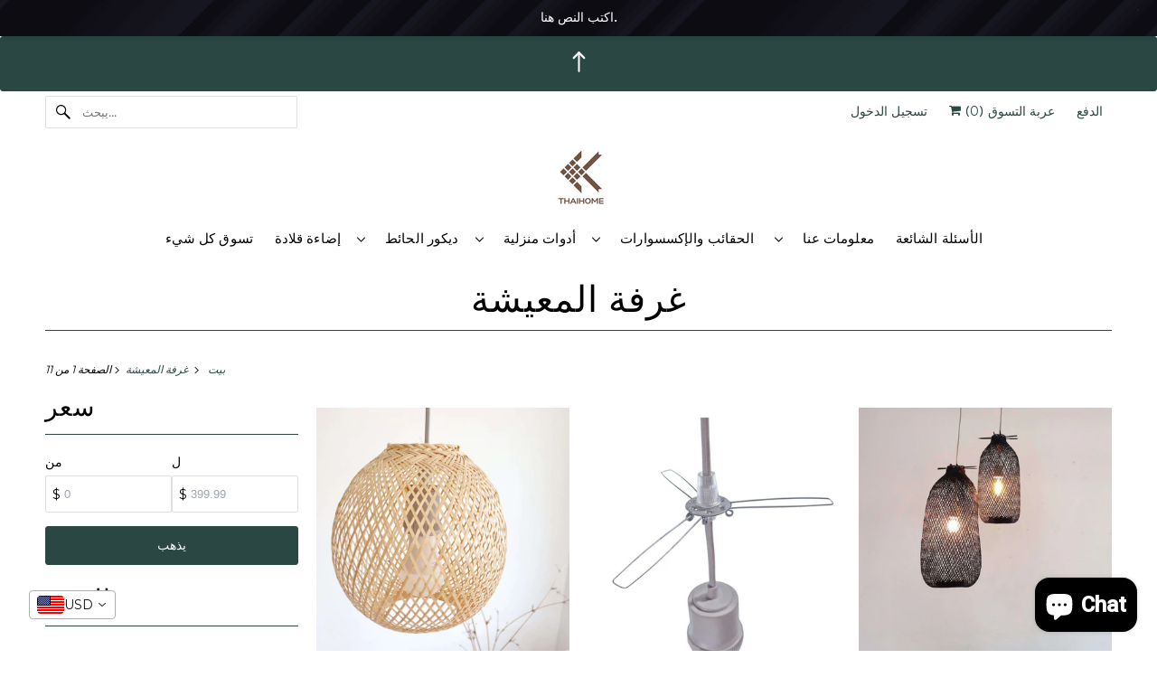

--- FILE ---
content_type: text/html; charset=utf-8
request_url: https://thaihomeshop.com/ar/collections/living-room-pendant-light
body_size: 87349
content:
<!doctype html>
<html class="no-js no-touch" lang="ar">
  <head>


    <meta charset="utf-8">
    <meta http-equiv="cleartype" content="on">
    <meta name="robots" content="index,follow">

    


    <title>
      ضوء قلادة لغرفة المعيشة - ضوء زاوية معلق - THAIHOMESHOP
    </title>

    

    

<meta name="author" content="THAIHOMESHOP">
<meta property="og:url" content="https://thaihomeshop.com/ar/collections/living-room-pendant-light">
<meta property="og:site_name" content="THAIHOMESHOP">




  <meta property="og:type" content="product.group">
  <meta property="og:title" content="غرفة المعيشة">
  
    <meta property="og:image" content="https://thaihomeshop.com/cdn/shop/collections/270101217477_0ce72d01-f114-4401-8adb-3d05281c23b7_600x.jpg?v=1696818871">
    <meta property="og:image:secure_url" content="https://thaihomeshop.com/cdn/shop/collections/270101217477_0ce72d01-f114-4401-8adb-3d05281c23b7_600x.jpg?v=1696818871">
    <meta property="og:image:alt" content="Black living room pendant light">
    <meta property="og:image:width" content="416">
    <meta property="og:image:height" content="486">
  
  
    
    <meta property="og:image" content="http://thaihomeshop.com/cdn/shop/products/bamboo-pendant-light-jundara-round-bamboo-light-24290084913349_600x.jpg?v=1696974221">
    <meta property="og:image:secure_url" content="https://thaihomeshop.com/cdn/shop/products/bamboo-pendant-light-jundara-round-bamboo-light-24290084913349_600x.jpg?v=1696974221">
  



  <meta property="og:description" content="باستخدام مصابيح غرفة المعيشة المنسوجة، يمكنك إنشاء ثريات ومعلقات تشبه السلة والتي ستلفت انتباه أي شخص يدخل إلى منزلك. مصنوع يدويًا في تايلاند باستخدام الخيزران من مصادر مستدامة. جميع أضواء غرفة المعيشة لدينا مؤهلة للشحن المجاني في جميع أنحاء العالم.">




  <meta name="twitter:site" content="@THAIHOMESHOP">

<meta name="twitter:card" content="summary">



    

    

    <!-- Mobile Specific Metas -->
    <meta name="HandheldFriendly" content="True">
    <meta name="MobileOptimized" content="320">
    <meta name="viewport" content="width=device-width,initial-scale=1">
    <meta name="theme-color" content="#ffffff">

    <!-- Preconnect Domains -->
    <link rel="preconnect" href="https://cdn.shopify.com" crossorigin>
    <link rel="preconnect" href="https://fonts.shopify.com" crossorigin>
    <link rel="preconnect" href="https://monorail-edge.shopifysvc.com">

    <!-- Preload Assets -->
    <link rel="preload" href="//thaihomeshop.com/cdn/shop/t/32/assets/vendors.js?v=144919140039296097911768730056" as="script">
    <link rel="preload" href="//thaihomeshop.com/cdn/shop/t/32/assets/fancybox.css?v=30466120580444283401768730055" as="style">
    <link rel="preload" href="//thaihomeshop.com/cdn/shop/t/32/assets/styles.css?v=31479215188358849461768730066" as="style">
    <link rel="preload" href="//thaihomeshop.com/cdn/shop/t/32/assets/app.js?v=167052144729150656691768730059" as="script">

    <!-- Stylesheet for Fancybox library -->
    <link href="//thaihomeshop.com/cdn/shop/t/32/assets/fancybox.css?v=30466120580444283401768730055" rel="stylesheet" type="text/css" media="all" />

    <!-- Stylesheets for Responsive -->
    <link href="//thaihomeshop.com/cdn/shop/t/32/assets/styles.css?v=31479215188358849461768730066" rel="stylesheet" type="text/css" media="all" />
    <link href="//thaihomeshop.com/cdn/shop/t/32/assets/custom.css?v=38008626718113622211768730057" rel="stylesheet" type="text/css" media="all" />
<link rel="stylesheet" href="https://cdnjs.cloudflare.com/ajax/libs/font-awesome/5.15.2/css/all.min.css"/>
    <!-- Icons -->
    
      <link rel="shortcut icon" type="image/x-icon" href="//thaihomeshop.com/cdn/shop/files/Brown_Faux_Organic_Abstract_Consumer_Packed_Goods_Logo_3_180x180.png?v=1758368465">
      <link rel="apple-touch-icon" href="//thaihomeshop.com/cdn/shop/files/Brown_Faux_Organic_Abstract_Consumer_Packed_Goods_Logo_3_180x180.png?v=1758368465">
      <link rel="apple-touch-icon" sizes="72x72" href="//thaihomeshop.com/cdn/shop/files/Brown_Faux_Organic_Abstract_Consumer_Packed_Goods_Logo_3_72x72.png?v=1758368465">
      <link rel="apple-touch-icon" sizes="114x114" href="//thaihomeshop.com/cdn/shop/files/Brown_Faux_Organic_Abstract_Consumer_Packed_Goods_Logo_3_114x114.png?v=1758368465">
      <link rel="apple-touch-icon" sizes="180x180" href="//thaihomeshop.com/cdn/shop/files/Brown_Faux_Organic_Abstract_Consumer_Packed_Goods_Logo_3_180x180.png?v=1758368465">
      <link rel="apple-touch-icon" sizes="228x228" href="//thaihomeshop.com/cdn/shop/files/Brown_Faux_Organic_Abstract_Consumer_Packed_Goods_Logo_3_228x228.png?v=1758368465">
    
    

          

      
      

      <link rel="canonical" href="https://thaihomeshop.com/ar/collections/living-room-pendant-light">

    

      
      
      

      
      
      

      
      

      
      
        

        
        

        <link rel="alternate"
              hreflang="en"
              href="https://thaihomeshop.com/collections/living-room-pendant-light">
      
        

        
        

        <link rel="alternate"
              hreflang="ar"
              href="https://thaihomeshop.com/ar/collections/living-room-pendant-light">
      
        

        
        

        <link rel="alternate"
              hreflang="fr"
              href="https://thaihomeshop.com/fr/collections/living-room-pendant-light">
      
        

        
        

        <link rel="alternate"
              hreflang="de"
              href="https://thaihomeshop.com/de/collections/living-room-pendant-light">
      
        

        
        

        <link rel="alternate"
              hreflang="es"
              href="https://thaihomeshop.com/es/collections/living-room-pendant-light">
      
        

        
        

        <link rel="alternate"
              hreflang="nl"
              href="https://thaihomeshop.com/nl/collections/living-room-pendant-light">
      

      <link rel="alternate" hreflang="x-default" href="https://thaihomeshop.com/ar/collections/living-room-pendant-light">                


           

    

    

    
    <script async crossorigin fetchpriority="high" src="/cdn/shopifycloud/importmap-polyfill/es-modules-shim.2.4.0.js"></script>
<script>
      window.PXUTheme = window.PXUTheme || {};
      window.PXUTheme.version = '10.1.0';
      window.PXUTheme.name = 'Responsive';
    </script>
    


    <script>
      
window.PXUTheme = window.PXUTheme || {};


window.PXUTheme.theme_settings = {};
window.PXUTheme.theme_settings.primary_locale = "false";
window.PXUTheme.theme_settings.current_locale = "ar";
window.PXUTheme.theme_settings.shop_url = "/ar";


window.PXUTheme.theme_settings.newsletter_popup = false;
window.PXUTheme.theme_settings.newsletter_popup_days = "2";
window.PXUTheme.theme_settings.newsletter_popup_mobile = false;
window.PXUTheme.theme_settings.newsletter_popup_seconds = 8;


window.PXUTheme.theme_settings.enable_predictive_search = true;


window.PXUTheme.theme_settings.free_text = "Free";


window.PXUTheme.theme_settings.product_form_style = "dropdown";
window.PXUTheme.theme_settings.display_inventory_left = true;
window.PXUTheme.theme_settings.limit_quantity = false;
window.PXUTheme.theme_settings.inventory_threshold = 40;
window.PXUTheme.theme_settings.free_price_text = "Free";


window.PXUTheme.theme_settings.collection_swatches = false;
window.PXUTheme.theme_settings.collection_secondary_image = true;


window.PXUTheme.theme_settings.cart_action = "ajax";
window.PXUTheme.theme_settings.collection_secondary_image = true;
window.PXUTheme.theme_settings.display_tos_checkbox = false;
window.PXUTheme.theme_settings.tos_richtext = "\u003cp\u003eI Agree with the Terms \u0026 Conditions \u003c\/p\u003e";


window.PXUTheme.translation = {};


window.PXUTheme.translation.newsletter_success_text = "شكرا لانضمامك إلى قائمتنا البريدية!";


window.PXUTheme.translation.menu = "القائمة";


window.PXUTheme.translation.agree_to_terms_warning = "يجب عليك الموافقة على الشروط والأحكام للخروج.";
window.PXUTheme.translation.cart_discount = "تخفيض";
window.PXUTheme.translation.edit_cart = "عرض العربة";
window.PXUTheme.translation.add_to_cart_success = "تمت الإضافة للتو";
window.PXUTheme.translation.agree_to_terms_html = "أنا أوافق على الشروط والأحكام";
window.PXUTheme.translation.checkout = "الدفع";
window.PXUTheme.translation.or = "أو";
window.PXUTheme.translation.continue_shopping = "مواصلة التسوق";
window.PXUTheme.translation.no_shipping_destination = "نحن لا نشحن إلى هذه الوجهة.";
window.PXUTheme.translation.additional_rate = "هناك سعر شحن واحد متاح لـ";
window.PXUTheme.translation.additional_rate_at = "في";
window.PXUTheme.translation.additional_rates_part_1 = "هناك";
window.PXUTheme.translation.additional_rates_part_2 = "أسعار الشحن المتاحة ل";
window.PXUTheme.translation.additional_rates_part_3 = "ابتداء من";


window.PXUTheme.translation.product_add_to_cart_success = "تمت الإضافة";
window.PXUTheme.translation.product_add_to_cart = "أضف إلى السلة";
window.PXUTheme.translation.product_notify_form_email = "عنوان البريد الإلكتروني";
window.PXUTheme.translation.product_notify_form_send = "يرسل";
window.PXUTheme.translation.items_left_count_one = "العنصر المتبقي";
window.PXUTheme.translation.items_left_count_other = "العناصر المتبقية";
window.PXUTheme.translation.product_sold_out = "الدفع";
window.PXUTheme.translation.product_unavailable = "غير متوفره";
window.PXUTheme.translation.product_notify_form_success = "شكرًا! سنقوم بإعلامك عندما يصبح هذا المنتج متاحًا!";
window.PXUTheme.translation.product_from = "من";


window.PXUTheme.currency = {};


window.PXUTheme.currency.shop_currency = "USD";
window.PXUTheme.currency.default_currency = "USD";
window.PXUTheme.currency.display_format = "money_with_currency_format";
window.PXUTheme.currency.money_format = "${{amount}} USD";
window.PXUTheme.currency.money_format_no_currency = "${{amount}}";
window.PXUTheme.currency.money_format_currency = "${{amount}} USD";
window.PXUTheme.currency.native_multi_currency = true;
window.PXUTheme.currency.shipping_calculator = false;
window.PXUTheme.currency.iso_code = "USD";
window.PXUTheme.currency.symbol = "$";


window.PXUTheme.media_queries = {};
window.PXUTheme.media_queries.small = window.matchMedia( "(max-width: 480px)" );
window.PXUTheme.media_queries.medium = window.matchMedia( "(max-width: 798px)" );
window.PXUTheme.media_queries.large = window.matchMedia( "(min-width: 799px)" );
window.PXUTheme.media_queries.larger = window.matchMedia( "(min-width: 960px)" );
window.PXUTheme.media_queries.xlarge = window.matchMedia( "(min-width: 1200px)" );
window.PXUTheme.media_queries.ie10 = window.matchMedia( "all and (-ms-high-contrast: none), (-ms-high-contrast: active)" );
window.PXUTheme.media_queries.tablet = window.matchMedia( "only screen and (min-width: 799px) and (max-width: 1024px)" );


window.PXUTheme.routes = window.PXUTheme.routes || {};
window.PXUTheme.routes.root_url = "/ar";
window.PXUTheme.routes.search_url = "/ar/search";
window.PXUTheme.routes.predictive_search_url = "/ar/search/suggest";
window.PXUTheme.routes.cart_url = "/ar/cart";
window.PXUTheme.routes.product_recommendations_url = "/ar/recommendations/products";
    </script>

    <script>
      document.documentElement.className = document.documentElement.className.replace(/\bno-js\b/, 'js');
      if (window.Shopify && window.Shopify.designMode) document.documentElement.className += ' in-theme-editor';
      if ('ontouchstart' in window || (window.DocumentTouch && document instanceof DocumentTouch))
        document.documentElement.className = document.documentElement.className.replace(/\bno-touch\b/, 'has-touch');
    </script>

    <script src="//thaihomeshop.com/cdn/shop/t/32/assets/vendors.js?v=144919140039296097911768730056" defer></script>
    <script src="//thaihomeshop.com/cdn/shop/t/32/assets/app.js?v=167052144729150656691768730059" defer></script><script type="importmap">
{
  "imports": {
    "77ecc960973800bc72474ed1798c32e9": "//thaihomeshop.com/cdn/shop/t/32/assets/77ecc960973800bc72474ed1798c32e9.js?v=77737287404986579641768730057",
    "element.base-media": "//thaihomeshop.com/cdn/shop/t/32/assets/element.base-media.js?v=61305152781971747521768730057",
    "element.image.parallax": "//thaihomeshop.com/cdn/shop/t/32/assets/element.image.parallax.js?v=59188309605188605141768730057",
    "element.model": "//thaihomeshop.com/cdn/shop/t/32/assets/element.model.js?v=104979259955732717291768730055",
    "element.quantity-selector": "//thaihomeshop.com/cdn/shop/t/32/assets/element.quantity-selector.js?v=68208048201360514121768730057",
    "element.text.rte": "//thaihomeshop.com/cdn/shop/t/32/assets/element.text.rte.js?v=28194737298593644281768730055",
    "element.video": "//thaihomeshop.com/cdn/shop/t/32/assets/element.video.js?v=110560105447302630031768730055",
    "is-land": "//thaihomeshop.com/cdn/shop/t/32/assets/is-land.min.js?v=92343381495565747271768730058",
    "jquery.currencies": "//thaihomeshop.com/cdn/shop/t/32/assets/jquery.currencies.min.js?v=133178736193263293071768730058",
    "jquery": "//thaihomeshop.com/cdn/shop/t/32/assets/jquery.min.js?v=171470576117159292311768730058",
    "ss-sandbox": "//thaihomeshop.com/cdn/shop/t/32/assets/ss-sandbox.js?v=7941599057329460931768730056",
    "util.misc": "//thaihomeshop.com/cdn/shop/t/32/assets/util.misc.js?v=117964846174238173191768730054",
    "util.product-loader": "//thaihomeshop.com/cdn/shop/t/32/assets/util.product-loader.js?v=71947287259713254281768730054",
    "util.resource-loader": "//thaihomeshop.com/cdn/shop/t/32/assets/util.resource-loader.js?v=81301169148003274841768730054",
    "vendor.in-view": "//thaihomeshop.com/cdn/shop/t/32/assets/vendor.in-view.js?v=126891093837844970591768730054",
    "vendors": "//thaihomeshop.com/cdn/shop/t/32/assets/vendors.js?v=144919140039296097911768730056"
  }
}
</script><script type="module" src="//thaihomeshop.com/cdn/shop/t/32/assets/is-land.min.js?v=92343381495565747271768730058"></script>
<script>window.performance && window.performance.mark && window.performance.mark('shopify.content_for_header.start');</script><meta name="google-site-verification" content="TRumB84VnQoQEULqcnlWFQL-OWZBy61ie5KY6VeuZfc">
<meta name="facebook-domain-verification" content="mm5vxn4k605kdmhca9r9gwmvbsbu7x">
<meta name="facebook-domain-verification" content="uyvtal6bbnlktd9mcu3mp1da5g5ac5">
<meta name="google-site-verification" content="TRumB84VnQoQEULqcnlWFQL-OWZBy61ie5KY6VeuZfc">
<meta id="shopify-digital-wallet" name="shopify-digital-wallet" content="/43942084762/digital_wallets/dialog">
<meta name="shopify-checkout-api-token" content="74304c4da79eefd7e65f9c9f84827deb">
<meta id="in-context-paypal-metadata" data-shop-id="43942084762" data-venmo-supported="false" data-environment="production" data-locale="en_US" data-paypal-v4="true" data-currency="USD">
<link rel="alternate" type="application/atom+xml" title="Feed" href="/ar/collections/living-room-pendant-light.atom" />
<link rel="next" href="/ar/collections/living-room-pendant-light?page=2">
<link rel="alternate" hreflang="x-default" href="https://thaihomeshop.com/collections/living-room-pendant-light">
<link rel="alternate" hreflang="en" href="https://thaihomeshop.com/collections/living-room-pendant-light">
<link rel="alternate" hreflang="ar" href="https://thaihomeshop.com/ar/collections/living-room-pendant-light">
<link rel="alternate" hreflang="fr" href="https://thaihomeshop.com/fr/collections/living-room-pendant-light">
<link rel="alternate" hreflang="de" href="https://thaihomeshop.com/de/collections/living-room-pendant-light">
<link rel="alternate" hreflang="es" href="https://thaihomeshop.com/es/collections/living-room-pendant-light">
<link rel="alternate" hreflang="nl" href="https://thaihomeshop.com/nl/collections/living-room-pendant-light">
<link rel="alternate" type="application/json+oembed" href="https://thaihomeshop.com/ar/collections/living-room-pendant-light.oembed">
<script async="async" src="/checkouts/internal/preloads.js?locale=ar-US"></script>
<link rel="preconnect" href="https://shop.app" crossorigin="anonymous">
<script async="async" src="https://shop.app/checkouts/internal/preloads.js?locale=ar-US&shop_id=43942084762" crossorigin="anonymous"></script>
<script id="apple-pay-shop-capabilities" type="application/json">{"shopId":43942084762,"countryCode":"GB","currencyCode":"USD","merchantCapabilities":["supports3DS"],"merchantId":"gid:\/\/shopify\/Shop\/43942084762","merchantName":"THAIHOMESHOP","requiredBillingContactFields":["postalAddress","email"],"requiredShippingContactFields":["postalAddress","email"],"shippingType":"shipping","supportedNetworks":["visa","maestro","masterCard","amex","discover","elo"],"total":{"type":"pending","label":"THAIHOMESHOP","amount":"1.00"},"shopifyPaymentsEnabled":true,"supportsSubscriptions":true}</script>
<script id="shopify-features" type="application/json">{"accessToken":"74304c4da79eefd7e65f9c9f84827deb","betas":["rich-media-storefront-analytics"],"domain":"thaihomeshop.com","predictiveSearch":true,"shopId":43942084762,"locale":"ar"}</script>
<script>var Shopify = Shopify || {};
Shopify.shop = "thaihomeshop.myshopify.com";
Shopify.locale = "ar";
Shopify.currency = {"active":"USD","rate":"1.0"};
Shopify.country = "US";
Shopify.theme = {"name":"Main","id":177920115064,"schema_name":"Responsive","schema_version":"10.1.0","theme_store_id":null,"role":"main"};
Shopify.theme.handle = "null";
Shopify.theme.style = {"id":null,"handle":null};
Shopify.cdnHost = "thaihomeshop.com/cdn";
Shopify.routes = Shopify.routes || {};
Shopify.routes.root = "/ar/";</script>
<script type="module">!function(o){(o.Shopify=o.Shopify||{}).modules=!0}(window);</script>
<script>!function(o){function n(){var o=[];function n(){o.push(Array.prototype.slice.apply(arguments))}return n.q=o,n}var t=o.Shopify=o.Shopify||{};t.loadFeatures=n(),t.autoloadFeatures=n()}(window);</script>
<script>
  window.ShopifyPay = window.ShopifyPay || {};
  window.ShopifyPay.apiHost = "shop.app\/pay";
  window.ShopifyPay.redirectState = null;
</script>
<script id="shop-js-analytics" type="application/json">{"pageType":"collection"}</script>
<script defer="defer" async type="module" src="//thaihomeshop.com/cdn/shopifycloud/shop-js/modules/v2/client.init-shop-cart-sync_C5BV16lS.en.esm.js"></script>
<script defer="defer" async type="module" src="//thaihomeshop.com/cdn/shopifycloud/shop-js/modules/v2/chunk.common_CygWptCX.esm.js"></script>
<script type="module">
  await import("//thaihomeshop.com/cdn/shopifycloud/shop-js/modules/v2/client.init-shop-cart-sync_C5BV16lS.en.esm.js");
await import("//thaihomeshop.com/cdn/shopifycloud/shop-js/modules/v2/chunk.common_CygWptCX.esm.js");

  window.Shopify.SignInWithShop?.initShopCartSync?.({"fedCMEnabled":true,"windoidEnabled":true});

</script>
<script>
  window.Shopify = window.Shopify || {};
  if (!window.Shopify.featureAssets) window.Shopify.featureAssets = {};
  window.Shopify.featureAssets['shop-js'] = {"shop-cart-sync":["modules/v2/client.shop-cart-sync_ZFArdW7E.en.esm.js","modules/v2/chunk.common_CygWptCX.esm.js"],"init-fed-cm":["modules/v2/client.init-fed-cm_CmiC4vf6.en.esm.js","modules/v2/chunk.common_CygWptCX.esm.js"],"shop-cash-offers":["modules/v2/client.shop-cash-offers_DOA2yAJr.en.esm.js","modules/v2/chunk.common_CygWptCX.esm.js","modules/v2/chunk.modal_D71HUcav.esm.js"],"shop-button":["modules/v2/client.shop-button_tlx5R9nI.en.esm.js","modules/v2/chunk.common_CygWptCX.esm.js"],"shop-toast-manager":["modules/v2/client.shop-toast-manager_ClPi3nE9.en.esm.js","modules/v2/chunk.common_CygWptCX.esm.js"],"init-shop-cart-sync":["modules/v2/client.init-shop-cart-sync_C5BV16lS.en.esm.js","modules/v2/chunk.common_CygWptCX.esm.js"],"avatar":["modules/v2/client.avatar_BTnouDA3.en.esm.js"],"init-windoid":["modules/v2/client.init-windoid_sURxWdc1.en.esm.js","modules/v2/chunk.common_CygWptCX.esm.js"],"init-shop-email-lookup-coordinator":["modules/v2/client.init-shop-email-lookup-coordinator_B8hsDcYM.en.esm.js","modules/v2/chunk.common_CygWptCX.esm.js"],"pay-button":["modules/v2/client.pay-button_FdsNuTd3.en.esm.js","modules/v2/chunk.common_CygWptCX.esm.js"],"shop-login-button":["modules/v2/client.shop-login-button_C5VAVYt1.en.esm.js","modules/v2/chunk.common_CygWptCX.esm.js","modules/v2/chunk.modal_D71HUcav.esm.js"],"init-customer-accounts-sign-up":["modules/v2/client.init-customer-accounts-sign-up_CPSyQ0Tj.en.esm.js","modules/v2/client.shop-login-button_C5VAVYt1.en.esm.js","modules/v2/chunk.common_CygWptCX.esm.js","modules/v2/chunk.modal_D71HUcav.esm.js"],"init-shop-for-new-customer-accounts":["modules/v2/client.init-shop-for-new-customer-accounts_ChsxoAhi.en.esm.js","modules/v2/client.shop-login-button_C5VAVYt1.en.esm.js","modules/v2/chunk.common_CygWptCX.esm.js","modules/v2/chunk.modal_D71HUcav.esm.js"],"init-customer-accounts":["modules/v2/client.init-customer-accounts_DxDtT_ad.en.esm.js","modules/v2/client.shop-login-button_C5VAVYt1.en.esm.js","modules/v2/chunk.common_CygWptCX.esm.js","modules/v2/chunk.modal_D71HUcav.esm.js"],"shop-follow-button":["modules/v2/client.shop-follow-button_Cva4Ekp9.en.esm.js","modules/v2/chunk.common_CygWptCX.esm.js","modules/v2/chunk.modal_D71HUcav.esm.js"],"checkout-modal":["modules/v2/client.checkout-modal_BPM8l0SH.en.esm.js","modules/v2/chunk.common_CygWptCX.esm.js","modules/v2/chunk.modal_D71HUcav.esm.js"],"lead-capture":["modules/v2/client.lead-capture_Bi8yE_yS.en.esm.js","modules/v2/chunk.common_CygWptCX.esm.js","modules/v2/chunk.modal_D71HUcav.esm.js"],"shop-login":["modules/v2/client.shop-login_D6lNrXab.en.esm.js","modules/v2/chunk.common_CygWptCX.esm.js","modules/v2/chunk.modal_D71HUcav.esm.js"],"payment-terms":["modules/v2/client.payment-terms_CZxnsJam.en.esm.js","modules/v2/chunk.common_CygWptCX.esm.js","modules/v2/chunk.modal_D71HUcav.esm.js"]};
</script>
<script>(function() {
  var isLoaded = false;
  function asyncLoad() {
    if (isLoaded) return;
    isLoaded = true;
    var urls = ["\/\/cdn.shopify.com\/proxy\/0efa587325c86662c6e5212fcffe7623d723499bfdd458870e228bdd3fdcabf9\/api.goaffpro.com\/loader.js?shop=thaihomeshop.myshopify.com\u0026sp-cache-control=cHVibGljLCBtYXgtYWdlPTkwMA","https:\/\/static.klaviyo.com\/onsite\/js\/klaviyo.js?company_id=Wwexyp\u0026shop=thaihomeshop.myshopify.com","https:\/\/static.klaviyo.com\/onsite\/js\/klaviyo.js?company_id=Wwexyp\u0026shop=thaihomeshop.myshopify.com","https:\/\/static.klaviyo.com\/onsite\/js\/klaviyo.js?company_id=Wwexyp\u0026shop=thaihomeshop.myshopify.com","\/\/cdn.shopify.com\/proxy\/73697c533b599b06b82353815d6dbe2069d08dbd91fcdab557ad341b1111bdc6\/shopify-script-tags.s3.eu-west-1.amazonaws.com\/smartseo\/instantpage.js?shop=thaihomeshop.myshopify.com\u0026sp-cache-control=cHVibGljLCBtYXgtYWdlPTkwMA","https:\/\/thaihomeshop.myshopify.com\/apps\/delivery\/delivery_coder.js?t=1711784652.1166\u0026n=951994900\u0026shop=thaihomeshop.myshopify.com"];
    for (var i = 0; i < urls.length; i++) {
      var s = document.createElement('script');
      s.type = 'text/javascript';
      s.async = true;
      s.src = urls[i];
      var x = document.getElementsByTagName('script')[0];
      x.parentNode.insertBefore(s, x);
    }
  };
  if(window.attachEvent) {
    window.attachEvent('onload', asyncLoad);
  } else {
    window.addEventListener('load', asyncLoad, false);
  }
})();</script>
<script id="__st">var __st={"a":43942084762,"offset":25200,"reqid":"5cefdf45-237f-4634-ae49-f58c6499068c-1768854036","pageurl":"thaihomeshop.com\/ar\/collections\/living-room-pendant-light","u":"e4040ff9bdd1","p":"collection","rtyp":"collection","rid":270101217477};</script>
<script>window.ShopifyPaypalV4VisibilityTracking = true;</script>
<script id="captcha-bootstrap">!function(){'use strict';const t='contact',e='account',n='new_comment',o=[[t,t],['blogs',n],['comments',n],[t,'customer']],c=[[e,'customer_login'],[e,'guest_login'],[e,'recover_customer_password'],[e,'create_customer']],r=t=>t.map((([t,e])=>`form[action*='/${t}']:not([data-nocaptcha='true']) input[name='form_type'][value='${e}']`)).join(','),a=t=>()=>t?[...document.querySelectorAll(t)].map((t=>t.form)):[];function s(){const t=[...o],e=r(t);return a(e)}const i='password',u='form_key',d=['recaptcha-v3-token','g-recaptcha-response','h-captcha-response',i],f=()=>{try{return window.sessionStorage}catch{return}},m='__shopify_v',_=t=>t.elements[u];function p(t,e,n=!1){try{const o=window.sessionStorage,c=JSON.parse(o.getItem(e)),{data:r}=function(t){const{data:e,action:n}=t;return t[m]||n?{data:e,action:n}:{data:t,action:n}}(c);for(const[e,n]of Object.entries(r))t.elements[e]&&(t.elements[e].value=n);n&&o.removeItem(e)}catch(o){console.error('form repopulation failed',{error:o})}}const l='form_type',E='cptcha';function T(t){t.dataset[E]=!0}const w=window,h=w.document,L='Shopify',v='ce_forms',y='captcha';let A=!1;((t,e)=>{const n=(g='f06e6c50-85a8-45c8-87d0-21a2b65856fe',I='https://cdn.shopify.com/shopifycloud/storefront-forms-hcaptcha/ce_storefront_forms_captcha_hcaptcha.v1.5.2.iife.js',D={infoText:'Protected by hCaptcha',privacyText:'Privacy',termsText:'Terms'},(t,e,n)=>{const o=w[L][v],c=o.bindForm;if(c)return c(t,g,e,D).then(n);var r;o.q.push([[t,g,e,D],n]),r=I,A||(h.body.append(Object.assign(h.createElement('script'),{id:'captcha-provider',async:!0,src:r})),A=!0)});var g,I,D;w[L]=w[L]||{},w[L][v]=w[L][v]||{},w[L][v].q=[],w[L][y]=w[L][y]||{},w[L][y].protect=function(t,e){n(t,void 0,e),T(t)},Object.freeze(w[L][y]),function(t,e,n,w,h,L){const[v,y,A,g]=function(t,e,n){const i=e?o:[],u=t?c:[],d=[...i,...u],f=r(d),m=r(i),_=r(d.filter((([t,e])=>n.includes(e))));return[a(f),a(m),a(_),s()]}(w,h,L),I=t=>{const e=t.target;return e instanceof HTMLFormElement?e:e&&e.form},D=t=>v().includes(t);t.addEventListener('submit',(t=>{const e=I(t);if(!e)return;const n=D(e)&&!e.dataset.hcaptchaBound&&!e.dataset.recaptchaBound,o=_(e),c=g().includes(e)&&(!o||!o.value);(n||c)&&t.preventDefault(),c&&!n&&(function(t){try{if(!f())return;!function(t){const e=f();if(!e)return;const n=_(t);if(!n)return;const o=n.value;o&&e.removeItem(o)}(t);const e=Array.from(Array(32),(()=>Math.random().toString(36)[2])).join('');!function(t,e){_(t)||t.append(Object.assign(document.createElement('input'),{type:'hidden',name:u})),t.elements[u].value=e}(t,e),function(t,e){const n=f();if(!n)return;const o=[...t.querySelectorAll(`input[type='${i}']`)].map((({name:t})=>t)),c=[...d,...o],r={};for(const[a,s]of new FormData(t).entries())c.includes(a)||(r[a]=s);n.setItem(e,JSON.stringify({[m]:1,action:t.action,data:r}))}(t,e)}catch(e){console.error('failed to persist form',e)}}(e),e.submit())}));const S=(t,e)=>{t&&!t.dataset[E]&&(n(t,e.some((e=>e===t))),T(t))};for(const o of['focusin','change'])t.addEventListener(o,(t=>{const e=I(t);D(e)&&S(e,y())}));const B=e.get('form_key'),M=e.get(l),P=B&&M;t.addEventListener('DOMContentLoaded',(()=>{const t=y();if(P)for(const e of t)e.elements[l].value===M&&p(e,B);[...new Set([...A(),...v().filter((t=>'true'===t.dataset.shopifyCaptcha))])].forEach((e=>S(e,t)))}))}(h,new URLSearchParams(w.location.search),n,t,e,['guest_login'])})(!0,!0)}();</script>
<script integrity="sha256-4kQ18oKyAcykRKYeNunJcIwy7WH5gtpwJnB7kiuLZ1E=" data-source-attribution="shopify.loadfeatures" defer="defer" src="//thaihomeshop.com/cdn/shopifycloud/storefront/assets/storefront/load_feature-a0a9edcb.js" crossorigin="anonymous"></script>
<script crossorigin="anonymous" defer="defer" src="//thaihomeshop.com/cdn/shopifycloud/storefront/assets/shopify_pay/storefront-65b4c6d7.js?v=20250812"></script>
<script data-source-attribution="shopify.dynamic_checkout.dynamic.init">var Shopify=Shopify||{};Shopify.PaymentButton=Shopify.PaymentButton||{isStorefrontPortableWallets:!0,init:function(){window.Shopify.PaymentButton.init=function(){};var t=document.createElement("script");t.src="https://thaihomeshop.com/cdn/shopifycloud/portable-wallets/latest/portable-wallets.ar.js",t.type="module",document.head.appendChild(t)}};
</script>
<script data-source-attribution="shopify.dynamic_checkout.buyer_consent">
  function portableWalletsHideBuyerConsent(e){var t=document.getElementById("shopify-buyer-consent"),n=document.getElementById("shopify-subscription-policy-button");t&&n&&(t.classList.add("hidden"),t.setAttribute("aria-hidden","true"),n.removeEventListener("click",e))}function portableWalletsShowBuyerConsent(e){var t=document.getElementById("shopify-buyer-consent"),n=document.getElementById("shopify-subscription-policy-button");t&&n&&(t.classList.remove("hidden"),t.removeAttribute("aria-hidden"),n.addEventListener("click",e))}window.Shopify?.PaymentButton&&(window.Shopify.PaymentButton.hideBuyerConsent=portableWalletsHideBuyerConsent,window.Shopify.PaymentButton.showBuyerConsent=portableWalletsShowBuyerConsent);
</script>
<script data-source-attribution="shopify.dynamic_checkout.cart.bootstrap">document.addEventListener("DOMContentLoaded",(function(){function t(){return document.querySelector("shopify-accelerated-checkout-cart, shopify-accelerated-checkout")}if(t())Shopify.PaymentButton.init();else{new MutationObserver((function(e,n){t()&&(Shopify.PaymentButton.init(),n.disconnect())})).observe(document.body,{childList:!0,subtree:!0})}}));
</script>
<link id="shopify-accelerated-checkout-styles" rel="stylesheet" media="screen" href="https://thaihomeshop.com/cdn/shopifycloud/portable-wallets/latest/accelerated-checkout-backwards-compat.css" crossorigin="anonymous">
<style id="shopify-accelerated-checkout-cart">
        #shopify-buyer-consent {
  margin-top: 1em;
  display: inline-block;
  width: 100%;
}

#shopify-buyer-consent.hidden {
  display: none;
}

#shopify-subscription-policy-button {
  background: none;
  border: none;
  padding: 0;
  text-decoration: underline;
  font-size: inherit;
  cursor: pointer;
}

#shopify-subscription-policy-button::before {
  box-shadow: none;
}

      </style>
<link rel="stylesheet" media="screen" href="//thaihomeshop.com/cdn/shop/t/32/compiled_assets/styles.css?v=22553">
<script>window.performance && window.performance.mark && window.performance.mark('shopify.content_for_header.end');</script>

    <style data-shopify>
      :root {
        --element-text-font-family--heading: Nobile;
        --element-text-font-family-fallback--heading: sans-serif;
        --element-text-font-family--body: Nobile;
        --element-text-font-family--rte-body: Nobile;
        --element-text-font-family-fallback--rte-body: sans-serif;
        --element-text-font-weight--heading: 400;
        --element-text-letter-spacing--heading: 1px;
        --element-text-text-transform--heading: uppercase;
        --element-text-color--heading: #000000;
        --element-text-font-size--heading: 40px;
        --element-text-line-height--heading: px;
        --element-text-text-align--heading: center;
        --color-primary: #000000;
        --color-secondary: #ffffff;
        --layout-section-max-inline-size: 1200px;
        --color-sale-tag: #000000;
        --color-sale-tag-text: #ffffff;
      }
    </style>

    <noscript>
      <style>
        .slides > li:first-child {
          display: block;
        }
        .image__fallback {
          width: 100vw;
          display: block !important;
          max-width: 100vw !important;
          margin-bottom: 0;
        }
        .no-js-only {
          display: inherit !important;
        }
        .icon-cart.cart-button {
          display: none;
        }
        .lazyload {
          opacity: 1;
          -webkit-filter: blur(0);
          filter: blur(0);
        }
        .animate_right,
        .animate_left,
        .animate_up,
        .animate_down {
          opacity: 1;
        }
        .product_section .product_form {
          opacity: 1;
        }
        .multi_select,
        form .select {
          display: block !important;
        }
        .swatch_options {
          display: none;
        }
        .image-element__wrap {
          display: none;
        }
      </style>
    </noscript>

  <!-- BEGIN app block: shopify://apps/smart-seo/blocks/smartseo/7b0a6064-ca2e-4392-9a1d-8c43c942357b --><meta name="smart-seo-integrated" content="true" /><!-- metatagsSavedToSEOFields: false --><!-- BEGIN app snippet: smartseo.custom.schemas.jsonld --><!-- END app snippet --><!-- BEGIN app snippet: smartseo.collection.metatags --><!-- collection_seo_template_metafield:  --><title>ضوء قلادة لغرفة المعيشة - ضوء زاوية معلق</title>
<meta name="description" content="باستخدام مصابيح غرفة المعيشة المنسوجة، يمكنك إنشاء ثريات ومعلقات تشبه السلة والتي ستلفت انتباه أي شخص يدخل إلى منزلك. مصنوع يدويًا في تايلاند باستخدام الخيزران من مصادر مستدامة. جميع أضواء غرفة المعيشة لدينا مؤهلة للشحن المجاني في جميع أنحاء العالم." />
<meta name="smartseo-timestamp" content="0" /><!-- END app snippet --><!-- BEGIN app snippet: smartseo.collection.jsonld -->
<!--JSON-LD data generated by Smart SEO--><script type="application/ld+json">{"@context":"https://schema.org","@type":"ItemList","name":"غرفة المعيشة","url":"https://thaihomeshop.com/ar/collections/living-room-pendant-light","description":"باستخدام مصابيح غرفة المعيشة المنسوجة، يمكنك إنشاء ثريات ومعلقات تشبه السلة والتي ستلفت انتباه أي شخص يدخل إلى منزلك. مصنوع يدويًا في تايلاند باستخدام الخيزران من مصادر مستدامة. جميع أضواء غرفة المعيشة لدينا مؤهلة للشحن المجاني في جميع أنحاء العالم.","image":"https://thaihomeshop.com/cdn/shop/collections/270101217477_0ce72d01-f114-4401-8adb-3d05281c23b7.jpg?v=1696818871","mainEntityOfPage":{"@type":"CollectionPage","@id":"https://thaihomeshop.com/ar/collections/living-room-pendant-light"},"itemListElement":[{"@type":"ListItem","position":1,"url":"https://thaihomeshop.com/ar/products/jundara-round-bamboo-light"},{"@type":"ListItem","position":2,"url":"https://thaihomeshop.com/ar/products/metal-bracket-cord-grips-lampshade-holder"},{"@type":"ListItem","position":3,"url":"https://thaihomeshop.com/ar/products/teeraya-black-bamboo-pendant-light"},{"@type":"ListItem","position":4,"url":"https://thaihomeshop.com/ar/products/arun-bamboo-pendant-light"},{"@type":"ListItem","position":5,"url":"https://thaihomeshop.com/ar/products/arunee-bamboo-pendant-light"},{"@type":"ListItem","position":6,"url":"https://thaihomeshop.com/ar/products/yoga-meditation-cushion-tha-nan-ya-cushion"},{"@type":"ListItem","position":7,"url":"https://thaihomeshop.com/ar/products/a-sa-ra-natural-floor-lamp"},{"@type":"ListItem","position":8,"url":"https://thaihomeshop.com/ar/products/thai-triangle-pillow-3-fold-mo-ra-kot"},{"@type":"ListItem","position":9,"url":"https://thaihomeshop.com/ar/products/yoga-meditation-cushion-nan-cha-wan-cushion"},{"@type":"ListItem","position":10,"url":"https://thaihomeshop.com/ar/products/a-wa-bamboo-pendant-light"},{"@type":"ListItem","position":11,"url":"https://thaihomeshop.com/ar/products/buy-cha-nai-pendant-light"},{"@type":"ListItem","position":12,"url":"https://thaihomeshop.com/ar/products/munin-bamboo-pendant-light"}]}</script><!-- END app snippet --><!-- BEGIN app snippet: smartseo.no.index -->





<!-- END app snippet --><!-- BEGIN app snippet: smartseo.breadcrumbs.jsonld --><!--JSON-LD data generated by Smart SEO-->
<script type="application/ld+json">
    {
        "@context": "https://schema.org",
        "@type": "BreadcrumbList",
        "itemListElement": [
            {
                "@type": "ListItem",
                "position": 1,
                "item": {
                    "@type": "Website",
                    "@id": "https://thaihomeshop.com",
                    "name": "Home"
                }
            },
            {
                "@type": "ListItem",
                "position": 2,
                "item": {
                    "@type": "CollectionPage",
                    "@id": "https://thaihomeshop.com/ar/collections/living-room-pendant-light",
                    "name": "غرفة المعيشة"
                }
            }
        ]
    }
</script><!-- END app snippet --><!-- END app block --><!-- BEGIN app block: shopify://apps/t-lab-ai-language-translate/blocks/custom_translations/b5b83690-efd4-434d-8c6a-a5cef4019faf --><!-- BEGIN app snippet: custom_translation_scripts --><script>
(()=>{var o=/\([0-9]+?\)$/,M=/\r?\n|\r|\t|\xa0|\u200B|\u200E|&nbsp;| /g,v=/<\/?[a-z][\s\S]*>/i,t=/^(https?:\/\/|\/\/)[^\s/$.?#].[^\s]*$/i,k=/\{\{\s*([a-zA-Z_]\w*)\s*\}\}/g,p=/\{\{\s*([a-zA-Z_]\w*)\s*\}\}/,r=/^(https:)?\/\/cdn\.shopify\.com\/(.+)\.(png|jpe?g|gif|webp|svgz?|bmp|tiff?|ico|avif)/i,e=/^(https:)?\/\/cdn\.shopify\.com/i,a=/\b(?:https?|ftp)?:?\/\/?[^\s\/]+\/[^\s]+\.(?:png|jpe?g|gif|webp|svgz?|bmp|tiff?|ico|avif)\b/i,I=/url\(['"]?(.*?)['"]?\)/,m="__label:",i=document.createElement("textarea"),u={t:["src","data-src","data-source","data-href","data-zoom","data-master","data-bg","base-src"],i:["srcset","data-srcset"],o:["href","data-href"],u:["href","data-href","data-src","data-zoom"]},g=new Set(["img","picture","button","p","a","input"]),h=16.67,s=function(n){return n.nodeType===Node.ELEMENT_NODE},c=function(n){return n.nodeType===Node.TEXT_NODE};function w(n){return r.test(n.trim())||a.test(n.trim())}function b(n){return(n=>(n=n.trim(),t.test(n)))(n)||e.test(n.trim())}var l=function(n){return!n||0===n.trim().length};function j(n){return i.innerHTML=n,i.value}function T(n){return A(j(n))}function A(n){return n.trim().replace(o,"").replace(M,"").trim()}var _=1e3;function D(n){n=n.trim().replace(M,"").replace(/&amp;/g,"&").replace(/&gt;/g,">").replace(/&lt;/g,"<").trim();return n.length>_?N(n):n}function E(n){return n.trim().toLowerCase().replace(/^https:/i,"")}function N(n){for(var t=5381,r=0;r<n.length;r++)t=(t<<5)+t^n.charCodeAt(r);return(t>>>0).toString(36)}function f(n){for(var t=document.createElement("template"),r=(t.innerHTML=n,["SCRIPT","IFRAME","OBJECT","EMBED","LINK","META"]),e=/^(on\w+|srcdoc|style)$/i,a=document.createTreeWalker(t.content,NodeFilter.SHOW_ELEMENT),i=a.nextNode();i;i=a.nextNode()){var o=i;if(r.includes(o.nodeName))o.remove();else for(var u=o.attributes.length-1;0<=u;--u)e.test(o.attributes[u].name)&&o.removeAttribute(o.attributes[u].name)}return t.innerHTML}function d(n,t,r){void 0===r&&(r=20);for(var e=n,a=0;e&&e.parentElement&&a<r;){for(var i=e.parentElement,o=0,u=t;o<u.length;o++)for(var s=u[o],c=0,l=s.l;c<l.length;c++){var f=l[c];switch(f.type){case"class":for(var d=0,v=i.classList;d<v.length;d++){var p=v[d];if(f.value.test(p))return s.label}break;case"id":if(i.id&&f.value.test(i.id))return s.label;break;case"attribute":if(i.hasAttribute(f.name)){if(!f.value)return s.label;var m=i.getAttribute(f.name);if(m&&f.value.test(m))return s.label}}}e=i,a++}return"unknown"}function y(n,t){var r,e,a;"function"==typeof window.fetch&&"AbortController"in window?(r=new AbortController,e=setTimeout(function(){return r.abort()},3e3),fetch(n,{credentials:"same-origin",signal:r.signal}).then(function(n){return clearTimeout(e),n.ok?n.json():Promise.reject(n)}).then(t).catch(console.error)):((a=new XMLHttpRequest).onreadystatechange=function(){4===a.readyState&&200===a.status&&t(JSON.parse(a.responseText))},a.open("GET",n,!0),a.timeout=3e3,a.send())}function O(){var l=/([^\s]+)\.(png|jpe?g|gif|webp|svgz?|bmp|tiff?|ico|avif)$/i,f=/_(\{width\}x*|\{width\}x\{height\}|\d{3,4}x\d{3,4}|\d{3,4}x|x\d{3,4}|pinco|icon|thumb|small|compact|medium|large|grande|original|master)(_crop_\w+)*(@[2-3]x)*(.progressive)*$/i,d=/^(https?|ftp|file):\/\//i;function r(n){var t,r="".concat(n.path).concat(n.v).concat(null!=(r=n.size)?r:"",".").concat(n.p);return n.m&&(r="".concat(n.path).concat(n.m,"/").concat(n.v).concat(null!=(t=n.size)?t:"",".").concat(n.p)),n.host&&(r="".concat(null!=(t=n.protocol)?t:"","//").concat(n.host).concat(r)),n.g&&(r+=n.g),r}return{h:function(n){var t=!0,r=(d.test(n)||n.startsWith("//")||(t=!1,n="https://example.com"+n),t);n.startsWith("//")&&(r=!1,n="https:"+n);try{new URL(n)}catch(n){return null}var e,a,i,o,u,s,n=new URL(n),c=n.pathname.split("/").filter(function(n){return n});return c.length<1||(a=c.pop(),e=null!=(e=c.pop())?e:null,null===(a=a.match(l)))?null:(s=a[1],a=a[2],i=s.match(f),o=s,(u=null)!==i&&(o=s.substring(0,i.index),u=i[0]),s=0<c.length?"/"+c.join("/")+"/":"/",{protocol:r?n.protocol:null,host:t?n.host:null,path:s,g:n.search,m:e,v:o,size:u,p:a,version:n.searchParams.get("v"),width:n.searchParams.get("width")})},T:r,S:function(n){return(n.m?"/".concat(n.m,"/"):"/").concat(n.v,".").concat(n.p)},M:function(n){return(n.m?"/".concat(n.m,"/"):"/").concat(n.v,".").concat(n.p,"?v=").concat(n.version||"0")},k:function(n,t){return r({protocol:t.protocol,host:t.host,path:t.path,g:t.g,m:t.m,v:t.v,size:n.size,p:t.p,version:t.version,width:t.width})}}}var x,S,C={},H={};function q(p,n){var m=new Map,g=new Map,i=new Map,r=new Map,e=new Map,a=new Map,o=new Map,u=function(n){return n.toLowerCase().replace(/[\s\W_]+/g,"")},s=new Set(n.A.map(u)),c=0,l=!1,f=!1,d=O();function v(n,t,r){s.has(u(n))||n&&t&&(r.set(n,t),l=!0)}function t(n,t){if(n&&n.trim()&&0!==m.size){var r=A(n),e=H[r];if(e&&(p.log("dictionary",'Overlapping text: "'.concat(n,'" related to html: "').concat(e,'"')),t)&&(n=>{if(n)for(var t=h(n.outerHTML),r=t._,e=(t.I||(r=0),n.parentElement),a=0;e&&a<5;){var i=h(e.outerHTML),o=i.I,i=i._;if(o){if(p.log("dictionary","Ancestor depth ".concat(a,": overlap score=").concat(i.toFixed(3),", base=").concat(r.toFixed(3))),r<i)return 1;if(i<r&&0<r)return}e=e.parentElement,a++}})(t))p.log("dictionary",'Skipping text translation for "'.concat(n,'" because an ancestor HTML translation exists'));else{e=m.get(r);if(e)return e;var a=n;if(a&&a.trim()&&0!==g.size){for(var i,o,u,s=g.entries(),c=s.next();!c.done;){var l=c.value[0],f=c.value[1],d=a.trim().match(l);if(d&&1<d.length){i=l,o=f,u=d;break}c=s.next()}if(i&&o&&u){var v=u.slice(1),t=o.match(k);if(t&&t.length===v.length)return t.reduce(function(n,t,r){return n.replace(t,v[r])},o)}}}}return null}function h(n){var r,e,a;return!n||!n.trim()||0===i.size?{I:null,_:0}:(r=D(n),a=0,(e=null)!=(n=i.get(r))?{I:n,_:1}:(i.forEach(function(n,t){-1!==t.indexOf(r)&&(t=r.length/t.length,a<t)&&(a=t,e=n)}),{I:e,_:a}))}function w(n){return n&&n.trim()&&0!==i.size&&(n=D(n),null!=(n=i.get(n)))?n:null}function b(n){if(n&&n.trim()&&0!==r.size){var t=E(n),t=r.get(t);if(t)return t;t=d.h(n);if(t){n=d.M(t).toLowerCase(),n=r.get(n);if(n)return n;n=d.S(t).toLowerCase(),t=r.get(n);if(t)return t}}return null}function T(n){return!n||!n.trim()||0===e.size||void 0===(n=e.get(A(n)))?null:n}function y(n){return!n||!n.trim()||0===a.size||void 0===(n=a.get(E(n)))?null:n}function x(n){var t;return!n||!n.trim()||0===o.size?null:null!=(t=o.get(A(n)))?t:(t=D(n),void 0!==(n=o.get(t))?n:null)}function S(){var n={j:m,D:g,N:i,O:r,C:e,H:a,q:o,L:l,R:c,F:C};return JSON.stringify(n,function(n,t){return t instanceof Map?Object.fromEntries(t.entries()):t})}return{J:function(n,t){v(n,t,m)},U:function(n,t){n&&t&&(n=new RegExp("^".concat(n,"$"),"s"),g.set(n,t),l=!0)},$:function(n,t){var r;n!==t&&(v((r=j(r=n).trim().replace(M,"").trim()).length>_?N(r):r,t,i),c=Math.max(c,n.length))},P:function(n,t){v(n,t,r),(n=d.h(n))&&(v(d.M(n).toLowerCase(),t,r),v(d.S(n).toLowerCase(),t,r))},G:function(n,t){v(n.replace("[img-alt]","").replace(M,"").trim(),t,e)},B:function(n,t){v(n,t,a)},W:function(n,t){f=!0,v(n,t,o)},V:function(){return p.log("dictionary","Translation dictionaries: ",S),i.forEach(function(n,r){m.forEach(function(n,t){r!==t&&-1!==r.indexOf(t)&&(C[t]=A(n),H[t]=r)})}),p.log("dictionary","appliedTextTranslations: ",JSON.stringify(C)),p.log("dictionary","overlappingTexts: ",JSON.stringify(H)),{L:l,Z:f,K:t,X:w,Y:b,nn:T,tn:y,rn:x}}}}function z(n,t,r){function f(n,t){t=n.split(t);return 2===t.length?t[1].trim()?t:[t[0]]:[n]}var d=q(r,t);return n.forEach(function(n){if(n){var c,l=n.name,n=n.value;if(l&&n){if("string"==typeof n)try{c=JSON.parse(n)}catch(n){return void r.log("dictionary","Invalid metafield JSON for "+l,function(){return String(n)})}else c=n;c&&Object.keys(c).forEach(function(e){if(e){var n,t,r,a=c[e];if(a)if(e!==a)if(l.includes("judge"))r=T(e),d.W(r,a);else if(e.startsWith("[img-alt]"))d.G(e,a);else if(e.startsWith("[img-src]"))n=E(e.replace("[img-src]","")),d.P(n,a);else if(v.test(e))d.$(e,a);else if(w(e))n=E(e),d.P(n,a);else if(b(e))r=E(e),d.B(r,a);else if("/"===(n=(n=e).trim())[0]&&"/"!==n[1]&&(r=E(e),d.B(r,a),r=T(e),d.J(r,a)),p.test(e))(s=(r=e).match(k))&&0<s.length&&(t=r.replace(/[-\/\\^$*+?.()|[\]]/g,"\\$&"),s.forEach(function(n){t=t.replace(n,"(.*)")}),d.U(t,a));else if(e.startsWith(m))r=a.replace(m,""),s=e.replace(m,""),d.J(T(s),r);else{if("product_tags"===l)for(var i=0,o=["_",":"];i<o.length;i++){var u=(n=>{if(e.includes(n)){var t=f(e,n),r=f(a,n);if(t.length===r.length)return t.forEach(function(n,t){n!==r[t]&&(d.J(T(n),r[t]),d.J(T("".concat(n,":")),"".concat(r[t],":")))}),{value:void 0}}})(o[i]);if("object"==typeof u)return u.value}var s=T(e);s!==a&&d.J(s,a)}}})}}}),d.V()}function L(y,x){var e=[{label:"judge-me",l:[{type:"class",value:/jdgm/i},{type:"id",value:/judge-me/i},{type:"attribute",name:"data-widget-name",value:/review_widget/i}]}],a=O();function S(r,n,e){n.forEach(function(n){var t=r.getAttribute(n);t&&(t=n.includes("href")?e.tn(t):e.K(t))&&r.setAttribute(n,t)})}function M(n,t,r){var e,a=n.getAttribute(t);a&&((e=i(a=E(a.split("&")[0]),r))?n.setAttribute(t,e):(e=r.tn(a))&&n.setAttribute(t,e))}function k(n,t,r){var e=n.getAttribute(t);e&&(e=((n,t)=>{var r=(n=n.split(",").filter(function(n){return null!=n&&""!==n.trim()}).map(function(n){var n=n.trim().split(/\s+/),t=n[0].split("?"),r=t[0],t=t[1],t=t?t.split("&"):[],e=((n,t)=>{for(var r=0;r<n.length;r++)if(t(n[r]))return n[r];return null})(t,function(n){return n.startsWith("v=")}),t=t.filter(function(n){return!n.startsWith("v=")}),n=n[1];return{url:r,version:e,en:t.join("&"),size:n}}))[0].url;if(r=i(r=n[0].version?"".concat(r,"?").concat(n[0].version):r,t)){var e=a.h(r);if(e)return n.map(function(n){var t=n.url,r=a.h(t);return r&&(t=a.k(r,e)),n.en&&(r=t.includes("?")?"&":"?",t="".concat(t).concat(r).concat(n.en)),t=n.size?"".concat(t," ").concat(n.size):t}).join(",")}})(e,r))&&n.setAttribute(t,e)}function i(n,t){var r=a.h(n);return null===r?null:(n=t.Y(n))?null===(n=a.h(n))?null:a.k(r,n):(n=a.S(r),null===(t=t.Y(n))||null===(n=a.h(t))?null:a.k(r,n))}function A(n,t,r){var e,a,i,o;r.an&&(e=n,a=r.on,u.o.forEach(function(n){var t=e.getAttribute(n);if(!t)return!1;!t.startsWith("/")||t.startsWith("//")||t.startsWith(a)||(t="".concat(a).concat(t),e.setAttribute(n,t))})),i=n,r=u.u.slice(),o=t,r.forEach(function(n){var t,r=i.getAttribute(n);r&&(w(r)?(t=o.Y(r))&&i.setAttribute(n,t):(t=o.tn(r))&&i.setAttribute(n,t))})}function _(t,r){var n,e,a,i,o;u.t.forEach(function(n){return M(t,n,r)}),u.i.forEach(function(n){return k(t,n,r)}),e="alt",a=r,(o=(n=t).getAttribute(e))&&((i=a.nn(o))?n.setAttribute(e,i):(i=a.K(o))&&n.setAttribute(e,i))}return{un:function(n){return!(!n||!s(n)||x.sn.includes((n=n).tagName.toLowerCase())||n.classList.contains("tl-switcher-container")||(n=n.parentNode)&&["SCRIPT","STYLE"].includes(n.nodeName.toUpperCase()))},cn:function(n){if(c(n)&&null!=(t=n.textContent)&&t.trim()){if(y.Z)if("judge-me"===d(n,e,5)){var t=y.rn(n.textContent);if(t)return void(n.textContent=j(t))}var r,t=y.K(n.textContent,n.parentElement||void 0);t&&(r=n.textContent.trim().replace(o,"").trim(),n.textContent=j(n.textContent.replace(r,t)))}},ln:function(n){if(!!l(n.textContent)||!n.innerHTML)return!1;if(y.Z&&"judge-me"===d(n,e,5)){var t=y.rn(n.innerHTML);if(t)return n.innerHTML=f(t),!0}t=y.X(n.innerHTML);return!!t&&(n.innerHTML=f(t),!0)},fn:function(n){var t,r,e,a,i,o,u,s,c,l;switch(S(n,["data-label","title"],y),n.tagName.toLowerCase()){case"span":S(n,["data-tooltip"],y);break;case"a":A(n,y,x);break;case"input":c=u=y,(l=(s=o=n).getAttribute("type"))&&("submit"===l||"button"===l)&&(l=s.getAttribute("value"),c=c.K(l))&&s.setAttribute("value",c),S(o,["placeholder"],u);break;case"textarea":S(n,["placeholder"],y);break;case"img":_(n,y);break;case"picture":for(var f=y,d=n.childNodes,v=0;v<d.length;v++){var p=d[v];if(p.tagName)switch(p.tagName.toLowerCase()){case"source":k(p,"data-srcset",f),k(p,"srcset",f);break;case"img":_(p,f)}}break;case"div":s=l=y,(u=o=c=n)&&(o=o.style.backgroundImage||o.getAttribute("data-bg")||"")&&"none"!==o&&(o=o.match(I))&&o[1]&&(o=o[1],s=s.Y(o))&&(u.style.backgroundImage='url("'.concat(s,'")')),a=c,i=l,["src","data-src","data-bg"].forEach(function(n){return M(a,n,i)}),["data-bgset"].forEach(function(n){return k(a,n,i)}),["data-href"].forEach(function(n){return S(a,[n],i)});break;case"button":r=y,(e=(t=n).getAttribute("value"))&&(r=r.K(e))&&t.setAttribute("value",r);break;case"iframe":e=y,(r=(t=n).getAttribute("src"))&&(e=e.tn(r))&&t.setAttribute("src",e);break;case"video":for(var m=n,g=y,h=["src"],w=0;w<h.length;w++){var b=h[w],T=m.getAttribute(b);T&&(T=g.tn(T))&&m.setAttribute(b,T)}}},getImageTranslation:function(n){return i(n,y)}}}function R(s,c,l){r=c.dn,e=new WeakMap;var r,e,a={add:function(n){var t=Date.now()+r;e.set(n,t)},has:function(n){var t=null!=(t=e.get(n))?t:0;return!(Date.now()>=t&&(e.delete(n),1))}},i=[],o=[],f=[],d=[],u=2*h,v=3*h;function p(n){var t,r,e;n&&(n.nodeType===Node.TEXT_NODE&&s.un(n.parentElement)?s.cn(n):s.un(n)&&(n=n,s.fn(n),t=g.has(n.tagName.toLowerCase())||(t=(t=n).getBoundingClientRect(),r=window.innerHeight||document.documentElement.clientHeight,e=window.innerWidth||document.documentElement.clientWidth,r=t.top<=r&&0<=t.top+t.height,e=t.left<=e&&0<=t.left+t.width,r&&e),a.has(n)||(t?i:o).push(n)))}function m(n){if(l.log("messageHandler","Processing element:",n),s.un(n)){var t=s.ln(n);if(a.add(n),!t){var r=n.childNodes;l.log("messageHandler","Child nodes:",r);for(var e=0;e<r.length;e++)p(r[e])}}}requestAnimationFrame(function n(){for(var t=performance.now();0<i.length;){var r=i.shift();if(r&&!a.has(r)&&m(r),performance.now()-t>=v)break}requestAnimationFrame(n)}),requestAnimationFrame(function n(){for(var t=performance.now();0<o.length;){var r=o.shift();if(r&&!a.has(r)&&m(r),performance.now()-t>=u)break}requestAnimationFrame(n)}),c.vn&&requestAnimationFrame(function n(){for(var t=performance.now();0<f.length;){var r=f.shift();if(r&&s.fn(r),performance.now()-t>=u)break}requestAnimationFrame(n)}),c.pn&&requestAnimationFrame(function n(){for(var t=performance.now();0<d.length;){var r=d.shift();if(r&&s.cn(r),performance.now()-t>=u)break}requestAnimationFrame(n)});var n={subtree:!0,childList:!0,attributes:c.vn,characterData:c.pn};new MutationObserver(function(n){l.log("observer","Observer:",n);for(var t=0;t<n.length;t++){var r=n[t];switch(r.type){case"childList":for(var e=r.addedNodes,a=0;a<e.length;a++)p(e[a]);var i=r.target.childNodes;if(i.length<=10)for(var o=0;o<i.length;o++)p(i[o]);break;case"attributes":var u=r.target;s.un(u)&&u&&f.push(u);break;case"characterData":c.pn&&(u=r.target)&&u.nodeType===Node.TEXT_NODE&&d.push(u)}}}).observe(document.documentElement,n)}void 0===window.TranslationLab&&(window.TranslationLab={}),window.TranslationLab.CustomTranslations=(x=(()=>{var a;try{a=window.localStorage.getItem("tlab_debug_mode")||null}catch(n){a=null}return{log:function(n,t){for(var r=[],e=2;e<arguments.length;e++)r[e-2]=arguments[e];!a||"observer"===n&&"all"===a||("all"===a||a===n||"custom"===n&&"custom"===a)&&(n=r.map(function(n){if("function"==typeof n)try{return n()}catch(n){return"Error generating parameter: ".concat(n.message)}return n}),console.log.apply(console,[t].concat(n)))}}})(),S=null,{init:function(n,t){n&&!n.isPrimaryLocale&&n.translationsMetadata&&n.translationsMetadata.length&&(0<(t=((n,t,r,e)=>{function a(n,t){for(var r=[],e=2;e<arguments.length;e++)r[e-2]=arguments[e];for(var a=0,i=r;a<i.length;a++){var o=i[a];if(o&&void 0!==o[n])return o[n]}return t}var i=window.localStorage.getItem("tlab_feature_options"),o=null;if(i)try{o=JSON.parse(i)}catch(n){e.log("dictionary","Invalid tlab_feature_options JSON",String(n))}var r=a("useMessageHandler",!0,o,i=r),u=a("messageHandlerCooldown",2e3,o,i),s=a("localizeUrls",!1,o,i),c=a("processShadowRoot",!1,o,i),l=a("attributesMutations",!1,o,i),f=a("processCharacterData",!1,o,i),d=a("excludedTemplates",[],o,i),o=a("phraseIgnoreList",[],o,i);return e.log("dictionary","useMessageHandler:",r),e.log("dictionary","messageHandlerCooldown:",u),e.log("dictionary","localizeUrls:",s),e.log("dictionary","processShadowRoot:",c),e.log("dictionary","attributesMutations:",l),e.log("dictionary","processCharacterData:",f),e.log("dictionary","excludedTemplates:",d),e.log("dictionary","phraseIgnoreList:",o),{sn:["html","head","meta","script","noscript","style","link","canvas","svg","g","path","ellipse","br","hr"],locale:n,on:t,gn:r,dn:u,an:s,hn:c,vn:l,pn:f,mn:d,A:o}})(n.locale,n.on,t,x)).mn.length&&t.mn.includes(n.template)||(n=z(n.translationsMetadata,t,x),S=L(n,t),n.L&&(t.gn&&R(S,t,x),window.addEventListener("DOMContentLoaded",function(){function e(n){n=/\/products\/(.+?)(\?.+)?$/.exec(n);return n?n[1]:null}var n,t,r,a;(a=document.querySelector(".cbb-frequently-bought-selector-label-name"))&&"true"!==a.getAttribute("translated")&&(n=e(window.location.pathname))&&(t="https://".concat(window.location.host,"/products/").concat(n,".json"),r="https://".concat(window.location.host).concat(window.Shopify.routes.root,"products/").concat(n,".json"),y(t,function(n){a.childNodes.forEach(function(t){t.textContent===n.product.title&&y(r,function(n){t.textContent!==n.product.title&&(t.textContent=n.product.title,a.setAttribute("translated","true"))})})}),document.querySelectorAll('[class*="cbb-frequently-bought-selector-link"]').forEach(function(t){var n,r;"true"!==t.getAttribute("translated")&&(n=t.getAttribute("href"))&&(r=e(n))&&y("https://".concat(window.location.host).concat(window.Shopify.routes.root,"products/").concat(r,".json"),function(n){t.textContent!==n.product.title&&(t.textContent=n.product.title,t.setAttribute("translated","true"))})}))}))))},getImageTranslation:function(n){return x.log("dictionary","translationManager: ",S),S?S.getImageTranslation(n):null}})})();
</script><!-- END app snippet -->

<script>
  (function() {
    var ctx = {
      locale: 'ar',
      isPrimaryLocale: false,
      rootUrl: '/ar',
      translationsMetadata: [{},{"name":"product_types","value":{}}],
      template: "collection",
    };
    var settings = null;
    TranslationLab.CustomTranslations.init(ctx, settings);
  })()
</script>


<!-- END app block --><!-- BEGIN app block: shopify://apps/klaviyo-email-marketing-sms/blocks/klaviyo-onsite-embed/2632fe16-c075-4321-a88b-50b567f42507 -->












  <script async src="https://static.klaviyo.com/onsite/js/Wwexyp/klaviyo.js?company_id=Wwexyp"></script>
  <script>!function(){if(!window.klaviyo){window._klOnsite=window._klOnsite||[];try{window.klaviyo=new Proxy({},{get:function(n,i){return"push"===i?function(){var n;(n=window._klOnsite).push.apply(n,arguments)}:function(){for(var n=arguments.length,o=new Array(n),w=0;w<n;w++)o[w]=arguments[w];var t="function"==typeof o[o.length-1]?o.pop():void 0,e=new Promise((function(n){window._klOnsite.push([i].concat(o,[function(i){t&&t(i),n(i)}]))}));return e}}})}catch(n){window.klaviyo=window.klaviyo||[],window.klaviyo.push=function(){var n;(n=window._klOnsite).push.apply(n,arguments)}}}}();</script>

  




  <script>
    window.klaviyoReviewsProductDesignMode = false
  </script>







<!-- END app block --><!-- BEGIN app block: shopify://apps/blockify-fraud-filter/blocks/app_embed/2e3e0ba5-0e70-447a-9ec5-3bf76b5ef12e --> 
 
 
    <script>
        window.blockifyShopIdentifier = "thaihomeshop.myshopify.com";
        window.ipBlockerMetafields = "{\"showOverlayByPass\":false,\"disableSpyExtensions\":false,\"blockUnknownBots\":false,\"activeApp\":true,\"blockByMetafield\":true,\"visitorAnalytic\":true,\"showWatermark\":true,\"token\":\"eyJhbGciOiJIUzI1NiIsInR5cCI6IkpXVCJ9.eyJzaG9wIjoidGhhaWhvbWVzaG9wLm15c2hvcGlmeS5jb20iLCJpYXQiOjE3NjAxMDU3NTJ9.cDnVvPH1RhhPXxxCrctBRr7RZOt5-DMsdPn0KQj9z5Y\"}";
        window.blockifyRules = "{\"whitelist\":[],\"blacklist\":[{\"id\":1359850,\"type\":\"1\",\"country\":\"CN\",\"criteria\":\"3\",\"priority\":\"1\"},{\"id\":1359851,\"type\":\"1\",\"country\":\"VE\",\"criteria\":\"3\",\"priority\":\"1\"}]}";
        window.ipblockerBlockTemplate = "{\"customCss\":\"#blockify---container{--bg-blockify: #fff;position:relative}#blockify---container::after{content:'';position:absolute;inset:0;background-repeat:no-repeat !important;background-size:cover !important;background:var(--bg-blockify);z-index:0}#blockify---container #blockify---container__inner{display:flex;flex-direction:column;align-items:center;position:relative;z-index:1}#blockify---container #blockify---container__inner #blockify-block-content{display:flex;flex-direction:column;align-items:center;text-align:center}#blockify---container #blockify---container__inner #blockify-block-content #blockify-block-superTitle{display:none !important}#blockify---container #blockify---container__inner #blockify-block-content #blockify-block-title{font-size:313%;font-weight:bold;margin-top:1em}@media only screen and (min-width: 768px) and (max-width: 1199px){#blockify---container #blockify---container__inner #blockify-block-content #blockify-block-title{font-size:188%}}@media only screen and (max-width: 767px){#blockify---container #blockify---container__inner #blockify-block-content #blockify-block-title{font-size:107%}}#blockify---container #blockify---container__inner #blockify-block-content #blockify-block-description{font-size:125%;margin:1.5em;line-height:1.5}@media only screen and (min-width: 768px) and (max-width: 1199px){#blockify---container #blockify---container__inner #blockify-block-content #blockify-block-description{font-size:88%}}@media only screen and (max-width: 767px){#blockify---container #blockify---container__inner #blockify-block-content #blockify-block-description{font-size:107%}}#blockify---container #blockify---container__inner #blockify-block-content #blockify-block-description #blockify-block-text-blink{display:none !important}#blockify---container #blockify---container__inner #blockify-logo-block-image{position:relative;width:400px;height:auto;max-height:300px}@media only screen and (max-width: 767px){#blockify---container #blockify---container__inner #blockify-logo-block-image{width:200px}}#blockify---container #blockify---container__inner #blockify-logo-block-image::before{content:'';display:block;padding-bottom:56.2%}#blockify---container #blockify---container__inner #blockify-logo-block-image img{position:absolute;top:0;left:0;width:100%;height:100%;object-fit:contain}\\n\",\"logoImage\":{\"active\":true,\"value\":\"https:\/\/storage.synctrack.io\/megamind-fraud\/assets\/default-thumbnail.png\",\"altText\":\"Red octagonal stop sign with a black hand symbol in the center, indicating a warning or prohibition\"},\"superTitle\":{\"active\":false,\"text\":\"403\",\"color\":\"#899df1\"},\"title\":{\"active\":true,\"text\":\"Access Denied\",\"color\":\"#000\"},\"description\":{\"active\":true,\"text\":\"The site owner may have set restrictions that prevent you from accessing the site. Please contact the site owner for access.\",\"color\":\"#000\"},\"background\":{\"active\":true,\"value\":\"#fff\",\"type\":\"1\",\"colorFrom\":null,\"colorTo\":null}}";

        
            window.blockifyCollectionId = 270101217477;
        
    </script>
<link href="https://cdn.shopify.com/extensions/019bc61e-5a2c-71e1-9b16-ae80802f2aca/blockify-shopify-287/assets/blockify-embed.min.js" as="script" type="text/javascript" rel="preload"><link href="https://cdn.shopify.com/extensions/019bc61e-5a2c-71e1-9b16-ae80802f2aca/blockify-shopify-287/assets/prevent-bypass-script.min.js" as="script" type="text/javascript" rel="preload">
<script type="text/javascript">
    window.blockifyBaseUrl = 'https://fraud.blockifyapp.com/s/api';
    window.blockifyPublicUrl = 'https://fraud.blockifyapp.com/s/api/public';
    window.bucketUrl = 'https://storage.synctrack.io/megamind-fraud';
    window.storefrontApiUrl  = 'https://fraud.blockifyapp.com/p/api';
</script>
<script type="text/javascript">
  window.blockifyChecking = true;
</script>
<script id="blockifyScriptByPass" type="text/javascript" src=https://cdn.shopify.com/extensions/019bc61e-5a2c-71e1-9b16-ae80802f2aca/blockify-shopify-287/assets/prevent-bypass-script.min.js async></script>
<script id="blockifyScriptTag" type="text/javascript" src=https://cdn.shopify.com/extensions/019bc61e-5a2c-71e1-9b16-ae80802f2aca/blockify-shopify-287/assets/blockify-embed.min.js async></script>


<!-- END app block --><!-- BEGIN app block: shopify://apps/vitals/blocks/app-embed/aeb48102-2a5a-4f39-bdbd-d8d49f4e20b8 --><link rel="preconnect" href="https://appsolve.io/" /><link rel="preconnect" href="https://cdn-sf.vitals.app/" /><script data-ver="58" id="vtlsAebData" class="notranslate">window.vtlsLiquidData = window.vtlsLiquidData || {};window.vtlsLiquidData.buildId = 56228;

window.vtlsLiquidData.apiHosts = {
	...window.vtlsLiquidData.apiHosts,
	"1": "https://appsolve.io"
};
	window.vtlsLiquidData.moduleSettings = {"9":[],"10":{"66":"circle","67":"ffffff","68":"pop","69":"left","70":2,"71":"ff0101"},"13":{"34":"🔥 Don't forget this..."},"14":{"45":6,"46":8,"47":10,"48":12,"49":8,"51":true,"52":true,"112":"dark","113":"bottom","198":"333e40","199":"eeeeee","200":"ffd700","201":"cccccc","202":"cccccc","203":14,"205":13,"206":460,"207":9,"222":false,"223":true,"353":"from","354":"purchased","355":"Someone","419":"second","420":"seconds","421":"minute","422":"minutes","423":"hour","424":"hours","433":"ago","458":"","474":"standard","475":"rounded","490":true,"497":"added to cart","498":true,"499":false,"500":10,"501":"##count## people added this product to cart today:","515":"San Francisco, CA","557":true,"589":"00a332","799":60,"802":1,"807":"day","808":"days"},"19":{"73":"10% discount with code \u003cstrong\u003eMARCH10\u003c\/strong\u003e.","441":"Your email is already registered.","442":"Invalid email address!","506":false,"561":false},"21":{"142":true,"143":"left","144":0,"145":0,"190":true,"216":"222222","217":true,"218":0,"219":0,"220":"center","248":true,"278":"ffffff","279":true,"280":"ffffff","281":"eaeaea","287":"reviews","288":"See more reviews","289":"Write a Review","290":"Share your experience","291":"Rating","292":"Name","293":"Review","294":"We'd love to see a picture","295":"Submit Review","296":"Cancel","297":"No reviews yet. Be the first to add a review.","333":20,"334":100,"335":10,"336":50,"410":true,"447":"Thank you for adding your review!","481":"{{ stars }} {{ averageRating }} ({{ totalReviews }} {{ reviewsTranslation }})","482":"{{ stars }} ({{ totalReviews }})","483":19,"484":18,"494":2,"504":"Only image file types are supported for upload","507":true,"508":"E-mail","510":"00a332","563":"The review could not be added. If the problem persists, please contact us.","598":"Store reply","688":"Customers from all over the world love our products!","689":"Happy Customers","691":true,"745":true,"746":"columns","747":true,"748":"ffce07","752":"Verified buyer","787":"columns","788":true,"793":"000000","794":"ffffff","846":"5e5e5e","877":"222222","878":"737373","879":"f7f7f7","880":"5e5e5e","948":0,"949":0,"951":"{\"carouselContainer\":{\"traits\":{\"aspectRatio\":{\"default\":\"3 \/ 4\"}}}}","994":"Our Customers Love Us","996":0,"1002":4,"1003":true,"1005":false,"1034":true,"1038":20,"1039":20,"1040":10,"1041":10,"1042":100,"1043":50,"1044":"columns","1045":true,"1046":"5e5e5e","1047":"5e5e5e","1048":"222222","1061":false,"1062":0,"1063":2,"1064":"Collected by","1065":"From {{reviews_count}} reviews","1067":true,"1068":false,"1069":true,"1070":true,"1072":"{}","1073":"left","1074":"center","1078":true,"1089":"{}","1090":0},"22":{"165":true,"193":"f31212","234":"Customers who bought this also bought","238":"left","323":"From","325":"Add to Cart","342":false,"406":true,"445":"Out of stock","486":"","675":"1,3,4","856":"ffffff","857":"f6f6f6","858":"4f4f4f","960":"{\"productTitle\":{\"traits\":{\"fontWeight\":{\"default\":\"600\"}}}}","1015":1,"1017":1,"1019":false,"1022":true},"30":{"128":true,"129":true,"134":"1,2,3,4,95","136":true,"138":"Prices shown here are calculated in {{ visible_currency }}, but the final order will be paid in {{ default_currency }}.","139":true,"140":true,"141":true,"150":true,"151":"bottom_left","152":"bottom_left","168":99,"191":"ffffff","249":false,"298":true,"337":"ffffff","338":"f4f4f4","339":"111111","415":false,"459":true,"524":true,"609":14,"852":"f6f6f6"},"34":{"184":true,"192":true,"233":"Recently Viewed","237":"left","254":"f31212","324":"Add to Cart","343":false,"405":true,"439":"From","444":"Out of stock","853":"ffffff","854":"f6f6f6","855":"4f4f4f","957":"{\"productTitle\":{\"traits\":{\"fontWeight\":{\"default\":\"600\"}}}}","1016":1,"1018":1,"1020":false,"1027":true},"48":{"469":false,"491":true,"588":true,"595":false,"603":"","605":"","606":".Vtl-WishlistHeaderWrapper{\n            display:inline-flex!important;\n        }","781":true,"783":1,"876":0,"1076":false,"1105":0,"1198":false},"61":{"1109":"light","1115":"dark","1116":"light","1117":"light","1118":"light","1119":"You may also like","1120":"Add to cart","1145":true,"1146":true,"1147":false,"1148":false,"1149":false,"1150":false,"1151":"Add order note","1152":"Special instructions","1153":"Discounts and shipping calculated at checkout.","1165":"You don't have any products in your cart.","1172":"{}","1173":"Go to checkout","1174":"Show discounts and savings","1175":"Continue shopping","1176":"Old price","1177":"Subtotal","1179":"We couldn't update the item quantity. Try reloading the page.","1180":"Cart","1181":true,"1186":"Could not add item to the cart. Please try again later.","1187":"Could not add item to the cart. Please try again.","1197":"Continue shopping","1203":"Go to cart","1204":"checkout"}};

window.vtlsLiquidData.shopThemeName = "Responsive";window.vtlsLiquidData.settingTranslation = {"13":{"34":{"en":"🔥 Don't forget this...","es":"☞ No olvides esto...","fr":"☞ N'oubliez pas ceci...","de":"☞ Nicht vergessen …","nl":"☞ Vergeet dit niet...","ar":"☞ لا تنس هذا ...","pt-BR":"☞ Não se esqueça disso..."}},"30":{"138":{"en":"Prices shown here are calculated in {{ visible_currency }}, but the final order will be paid in {{ default_currency }}.","es":"Los precios que se muestran aquí se calculan en {{ visible_currency }}, pero el pedido final se pagará en {{ default_currency }}.","fr":"Les prix indiqués sont calculés en {{ visible_currency }}, mais vous paierez la commande finale en {{ default_currency }}.","de":"Die hier angezeigten Preise werden in {{ visible_currency }} berechnet, aber die endgültige Bestellung wird in {{ default_currency }} bezahlt.","nl":"De hier getoonde prijzen zijn berekend in {{ visible_currency }}, maar de uiteindelijke bestelling zal worden betaald in {{ default_currency }}.","ar":"الأسعار المعروضة هنا محسوبة بعملة { visual_currency }}، ولكن سيتم دفع الطلب النهائي بعملة {{ default_currency }}.","pt-BR":"Os preços mostrados aqui são calculados em {{ visible_currency }}, mas o pedido final será pago em {{ default_currency }}."}},"34":{"233":{"en":"Recently Viewed","es":"Visto recientemente","fr":"Consultation récente","de":"Zuletzt angesehen","nl":"Recent bekeken","ar":"شوهدت مؤخراً","pt-BR":"Vistos Recentemente"},"324":{"en":"Add to Cart","es":"Añadir a la cesta","fr":"Ajouter au panier","de":"In den Warenkorb","nl":"Aan winkelwagen toevoegen","ar":"أضف إلى السلة","pt-BR":"Adicionar ao Carrinho"},"439":{"en":"From","es":"Desde","fr":"De","de":"Von","nl":"Van","ar":"من","pt-BR":"A partir de"},"444":{"en":"Out of stock","es":"Agotado","fr":"En rupture de stock","de":"Nicht vorrätig","nl":"Niet op voorraad","ar":"إنتهى من المخزن","pt-BR":"Esgotado"}},"22":{"234":{"en":"Customers who bought this also bought","es":"Los clientes que compraron esto también compraron","fr":"Les internautes ont aussi acheté","de":"Kunden, die dies gekauft haben, kauften auch","nl":"Klanten die dit kochten, kochten ook","ar":"العملاء الذين اشتروا هذا اشتروا أيضاً","pt-BR":"Clientes que compraram isso também compraram"},"323":{"en":"From","es":"Desde","fr":"De","de":"Von","nl":"Van","ar":"من","pt-BR":"A partir de"},"325":{"en":"Add to Cart","es":"Añadir a la cesta","fr":"Ajouter au panier","de":"In den Warenkorb","nl":"Aan winkelwagen toevoegen","ar":"أضف إلى السلة","pt-BR":"Adicionar ao Carrinho"},"445":{"en":"Out of stock","es":"Agotado","fr":"En rupture de stock","de":"Nicht vorrätig","nl":"Niet op voorraad","ar":"إنتهى من المخزن","pt-BR":"Esgotado"}},"21":{"287":{"en":"reviews","es":"opiniones","fr":"avis","de":"Rezensionen","nl":"reviews","ar":"المراجعات","pt-BR":"avaliações"},"288":{"en":"See more reviews","es":"Ver más opiniones","fr":"Voir d'autres avis","de":"Weitere Rezensionen anzeigen","nl":"Meer reviews weergeven","ar":"رؤية المزيد من المراجعات","pt-BR":"Ver mais avaliações"},"289":{"en":"Write a Review","es":"Escribe una opinión","fr":"Rédiger un avis","de":"Rezension schreiben","nl":"Schrijf een review","ar":"أكتب مراجعة","pt-BR":"Escreva uma Avaliação"},"290":{"en":"Share your experience","es":"Comparte tu experiencia","fr":"Partagez votre expérience","de":"Teilen Sie Ihre Erfahrungen","nl":"Deel jouw ervaring","ar":"شارك خبرتك","pt-BR":"Compartilhe sua experiência"},"291":{"en":"Rating","es":"Valoración","fr":"Évaluation","de":"Bewertung","nl":"beoordeling","ar":"التقييم","pt-BR":"Avaliação"},"292":{"en":"Name","es":"Nombre","fr":"Nom","de":"Name","nl":"Naam","ar":"الاسم","pt-BR":"Nome"},"293":{"en":"Review","es":"Opinión","fr":"Avis","de":"Rezension","nl":"Beoordeling","ar":"المراجعة","pt-BR":"Avaliação"},"294":{"en":"We'd love to see a picture","es":"Nos encantaría ver una foto","fr":"Nous aimerions voir une photo","de":"Wir würden gern ein Bild sehen","nl":"We zouden graag een foto zien","ar":"نحب أن نرى صورة","pt-BR":"Adoraríamos ver uma foto"},"295":{"en":"Submit Review","es":"Envía tu opinión","fr":"Soumettre un avis","de":"Rezension absenden","nl":"Review indienen","ar":"إرسال المراجعة","pt-BR":"Enviar Avaliação"},"296":{"en":"Cancel","es":"Cancelar","fr":"Annuler","de":"Abbrechen","nl":"Annuleren","ar":"يلغي","pt-BR":"Cancelar"},"297":{"en":"No reviews yet. Be the first to add a review.","es":"Todavía no hay opiniones. Sé el primero en añadir una opinión.","fr":"Pas encore d'avis. Laissez un premier avis.","de":"Noch keine Rezensionen. Fügen Sie als Erster eine Rezension hinzu.","nl":"Er zijn nog geen beoordelingen. Voeg er als eerste een toe.","ar":"لا توجد مراجعات حتى الآن. كن أول من يضيف مراجعة.","pt-BR":"Nenhuma avaliação até o momento. Seja o primeiro a adicionar uma avaliação."},"447":{"en":"Thank you for adding your review!","es":"¡Gracias por añadir tu opinión!","fr":"Merci d'avoir ajouté votre avis !","de":"Vielen Dank für Ihre Rezension!","nl":"Bedankt voor het toevoegen van je review!","ar":"شكراً لك لإضافة رأيك!","pt-BR":"Obrigado por adicionar sua avaliação!"},"481":{"en":"{{ stars }} {{ averageRating }} ({{ totalReviews }} {{ reviewsTranslation }})","es":"{{ stars }} {{ averageRating }} ({{ totalReviews }} {{ reviewsTranslation }})","fr":"{{ stars }} {{ averageRating }} ({{ totalReviews }} {{ reviewsTranslation }})","de":"{{ stars }} {{ averageRating }} ({{ totalReviews }} {{ reviewsTranslation }})","nl":"{{ stars }} {{ averageRating }} ({{ totalReviews }} {{ reviewsTranslation }})","ar":"{{ stars }} {{ averageRating }} ({{ totalReviews }} {{ reviewsTranslation }})","pt-BR":"{{ stars }} {{ averageRating }} ({{ totalReviews }} {{ reviewsTranslation }})"},"482":{"en":"{{ stars }} ({{ totalReviews }})","es":"{{ stars }} ({{ totalReviews }})","fr":"{{ stars }} ({{ totalReviews }})","de":"{{ stars }} ({{ totalReviews }})","nl":"{{ stars }} ({{ totalReviews }})","ar":"{{ stars }} ({{ totalReviews }})","pt-BR":"{{ stars }} ({{ totalReviews }})"},"504":{"en":"Only image file types are supported for upload","es":"Solo se admiten tipos de archivos de imagen para la carga","fr":"Il est uniquement possible d'importer les fichiers d'image","de":"Zum Hochladen werden nur Bilddateitypen unterstützt","nl":"Alleen afbeeldingsbestandstypen worden ondersteund voor uploaden","ar":"يتم دعم ملفات الصور فقط للتحميل","pt-BR":"Apenas tipos de arquivo de imagem são suportados para o envio"},"508":{"en":"E-mail","es":"Correo electrónico","fr":"E-mail","de":"E-Mail","nl":"E-mail","ar":"البريد الالكتروني","pt-BR":"E-mail"},"563":{"en":"The review could not be added. If the problem persists, please contact us.","es":"No se ha podido añadir la reseña. Si el problema persiste, ponte en contacto con nosotros.","fr":"Impossible d'ajouter l'avis. Si le problème persiste, veuillez nous contacter.","de":"Die Rezension konnte nicht hinzugefügt werden. Wenn das Problem weiterhin besteht, nehmen Sie bitte Kontakt mit uns auf.","nl":"De review kon niet worden toegevoegd. Als het probleem zich blijft voordoen, neem dan contact met ons op.","ar":"لا يمكن إضافة المراجعة. إذا استمرت المشكلة، يرجى الاتصال بنا.","pt-BR":"A avaliação não pôde ser adicionada. Se o problema persistir, por favor, entre em contato conosco."},"598":{"en":"Store reply","es":"Respuesta de la tienda","fr":"Réponse du magasin","de":"Shop-Antwort","nl":"Antwoord winkel","ar":"رد المتجر","pt-BR":"Resposta da loja"},"688":{"en":"Customers from all over the world love our products!","es":"¡A clientes de todo el mundo les encantan nuestros productos!","fr":"Nos produits font fureur dans le monde entier !","de":"Kunden aus aller Welt lieben unsere Produkte!","nl":"Klanten van over de hele wereld houden van onze producten!","ar":"العملاء من جميع أنحاء العالم يحبون منتجاتنا!","pt-BR":"Clientes do mundo inteiro amam nossos produtos!"},"689":{"en":"Happy Customers","es":"Clientes satisfechos","fr":"Clients satisfaits","de":"Zufriedene Kunden","nl":"Tevreden klanten","ar":"الزبائن سعداء","pt-BR":"Clientes Felizes"},"752":{"en":"Verified buyer","es":"Comprador verificado","fr":"Acheteur vérifié","de":"Verifizierter Käufer","nl":"Geverifieerde koper","ar":"مُشتري تم التحقق منه","pt-BR":"Comprador verificado"},"994":{"en":"Our Customers Love Us","es":"Nuestros clientes nos aman","fr":"Nos clients nous adorent","de":"Unsere Kunden lieben uns","nl":"Onze Klanten Houden Van Ons","ar":"عملاؤنا يحبوننا","pt-BR":"Nossos clientes nos amam"},"1064":{"en":"Collected by","es":"Recogido por","fr":"Collecté par","de":"Gesammelt von","nl":"Verzameld door","ar":"التوزيعات من","pt-BR":"Coletado por"},"1065":{"en":"From {{reviews_count}} reviews","es":"De {{reviews_count}} revisiones","fr":"De {{reviews_count}} avis","de":"Von {{reviews_count}} bewertungen","nl":"Uit {{reviews_count}} beoordelingen","ar":"من {{reviews_count}} مراجعات","pt-BR":"De {{reviews_count}} avaliações"}},"14":{"353":{"en":"from","es":"desde","fr":"de","de":"von","nl":"van","ar":"من","pt-BR":"a partir de"},"354":{"en":"purchased","es":"comprado","fr":"acheté","de":"gekauft","nl":"gekocht","ar":"تم شراؤها","pt-BR":"comprados"},"355":{"en":"Someone","es":"Alguien","fr":"Quelqu'un","de":"Jemand","nl":"Iemand","ar":"شخصاً ما","pt-BR":"Alguém"},"419":{"en":"second","es":"segundo","fr":"seconde","de":"Sekunde","nl":"seconde","ar":"ثانيا","pt-BR":"segundo"},"420":{"en":"seconds","es":"segundos","fr":"secondes","de":"Sekunden","nl":"seconden","ar":"ثواني","pt-BR":"segundos"},"421":{"en":"minute","es":"minuto","fr":"minute","de":"Minute","nl":"minuut","ar":"دقيقة","pt-BR":"minuto"},"422":{"en":"minutes","es":"minutos","fr":"minutes","de":"Minuten","nl":"minuten","ar":"دقائق","pt-BR":"minutos"},"423":{"en":"hour","es":"hora","fr":"heure","de":"Stunde","nl":"uur","ar":"ساعة","pt-BR":"hora"},"424":{"en":"hours","es":"horas","fr":"heures","de":"Stunden","nl":"uren","ar":"ساعات","pt-BR":"horas"},"433":{"en":"ago","es":"hace","fr":"il y a","de":"vor","nl":"geleden","ar":"منذ","pt-BR":"atrás"},"497":{"en":"added to cart","es":"añadido a la cesta","fr":"ajouté au panier","de":"in den Warenkorb gelegt","nl":"aan winkelwagen toegevoegd","ar":"أضيف إلى عربة التسوق","pt-BR":"adicionado ao carrinho"},"501":{"en":"##count## people added this product to cart today:","es":"##count## personas han añadido este producto al carrito hoy:","fr":"##count## personnes ont ajouté ce produit au panier aujourd'hui :","de":"##count## Personen haben dieses Produkt heute in den Warenkorb gelegt:","nl":"##count## mensen hebben dit product vandaag toegevoegd aan hun winkelwagen:","ar":"##count## أشخاص قاموا بإضافة هذا المنتج إلى سلة التسوق اليوم:","pt-BR":"##count## pessoas adicionaram esse produto ao carrinho hoje:"},"515":{"en":"San Francisco, CA","es":"San Francisco, CA","fr":"San Francisco, CA","de":"San Francisco, CA","nl":"San Francisco, CA","ar":"سان فرانسيسكو، كاليفورنيا","pt-BR":"São Francisco, CA"},"808":{"en":"days","es":"días","fr":"jours","de":"Tagen","nl":"dagen","ar":"أيام","pt-BR":"dias"},"807":{"en":"day","es":"día","fr":"jour","de":"Tag","nl":"dag","ar":"يوم","pt-BR":"dia"}},"19":{"441":{"en":"Your email is already registered.","es":"Tu correo electrónico ya está registrado.","fr":"Votre adresse e-mail est déjà enregistrée.","de":"Ihre E-Mail ist bereits registriert.","nl":"Je e-mail is al geregistreerd.","ar":"بريدك الإلكتروني مسجل بالفعل.","pt-BR":"Seu e-mail já está registrado."},"442":{"en":"Invalid email address!","es":"Dirección de correo electrónico no válida","fr":"Adresse e-mail non valide !","de":"Ungültige E-Mail-Adresse!","nl":"Ongeldig e-mailadres!","ar":"عنوان البريد الإلكتروني غير صالح!","pt-BR":"Endereço de e-mail inválido!"}},"53":{"640":{"en":"You save:","es":"Te ahorras:","fr":"Vous économisez :","de":"Sie sparen:","nl":"Je bespaart:","ar":"لقد وفرت:","pt-BR":"Você economiza:"},"642":{"en":"Out of stock","es":"Agotado","fr":"En rupture de stock","de":"Nicht vorrätig","nl":"Niet op voorraad","ar":"إنتهى من المخزن","pt-BR":"Esgotado"},"643":{"en":"This item:","es":"Este artículo:","fr":"Cet article :","de":"Dieser Artikel:","nl":"Dit item:","ar":"هذا العنصر:","pt-BR":"Esse item:"},"644":{"en":"Total Price:","es":"Precio total:","fr":"Prix total :","de":"Gesamtpreis:","nl":"Totaalprijs:","ar":"السعر الكلي:","pt-BR":"Preço Total:"},"646":{"en":"Add to cart","es":"Añadir a la cesta","fr":"Ajouter au panier","de":"In den Warenkorb","nl":"Aan winkelwagen toevoegen","ar":"أضف إلى السلة","pt-BR":"Adicionar ao Carrinho"},"647":{"en":"for","es":"para","fr":"pour","de":"für","nl":"voor","ar":"لـ","pt-BR":"por"},"648":{"en":"with","es":"con","fr":"avec","de":"mit","nl":"met","ar":"مع","pt-BR":"com"},"649":{"en":"off","es":"descuento","fr":"sur","de":"Rabatt","nl":"korting","ar":"خصم","pt-BR":"de desconto"},"650":{"en":"each","es":"cada","fr":"chaque","de":"jeweils","nl":"elk","ar":"كل","pt-BR":"cada"},"651":{"en":"Buy","es":"Comprar","fr":"Acheter","de":"Kaufen Sie","nl":"Koop","ar":"اشتري","pt-BR":"Comprar"},"652":{"en":"Subtotal","es":"Subtotal","fr":"Sous-total","de":"Zwischensumme","nl":"Subtotaal","ar":"المجموع الفرعي","pt-BR":"Subtotal"},"653":{"en":"Discount","es":"Descuento","fr":"Réduction","de":"Rabatt","nl":"Korting","ar":"الخصم","pt-BR":"Desconto"},"654":{"en":"Old price","es":"Precio antiguo","fr":"Ancien prix","de":"Alter Preis","nl":"Originele prijs","ar":"السعر القديم","pt-BR":"Preço antigo"},"702":{"en":"Quantity","es":"Cantidad","fr":"Quantité","de":"Menge","nl":"Aantal","ar":"الكمية","pt-BR":"Quantidade"},"731":{"en":"and","es":"y","fr":"et","de":"und","nl":"en","ar":"و","pt-BR":"e"},"741":{"en":"Free of charge","es":"Gratis","fr":"Gratuit","de":"Gratis","nl":"Gratis","ar":"شحن مجاني","pt-BR":"Gratuito"},"742":{"en":"Free","es":"Gratis","fr":"Gratuit","de":"Kostenlos","nl":"Gratis","ar":"مجاني","pt-BR":"Grátis"},"743":{"en":"Claim gift","es":"Reclamar el regalo","fr":"Réclamer le cadeau","de":"Geschenk in Anspruch nehmen","nl":"Claim geschenk","ar":"المطالبة بالهدية","pt-BR":"Solicitar presente"},"750":{"en":"Gift","es":"Regalo","fr":"Cadeau","de":"Geschenk","nl":"Geschenk","ar":"هدية","pt-BR":"Presente"},"762":{"en":"Discount","es":"Descuento","fr":"Réduction","de":"Rabatt","nl":"Korting","ar":"الخصم","pt-BR":"Desconto"},"773":{"en":"Your product has been added to the cart.","es":"Tu producto se ha añadido al carrito.","fr":"Votre produit a été ajouté au panier.","de":"Ihr Produkt wurde dem Einkaufswagen hinzugefügt.","nl":"Uw product is toegevoegd aan de winkelwagen","ar":"تمت إضافة منتجك إلى عربة التسوق.","pt-BR":"Seu produto foi adicionado ao carrinho."},"786":{"en":"save","es":"ahorrar","fr":"économiser","de":"sparen","nl":"sparen","ar":"لقد وفرت","pt-BR":"economizar"},"851":{"en":"Per item:","es":"Por item:","fr":"Par objet:","de":"Pro Stück:","nl":"Per stuk:","ar":"لكل بند:","pt-BR":"Por item:"},"1007":{"en":"Pick another","es":"Elige otro","fr":"Choisis autre","de":"Artikel tauschen","nl":"Ruil product","ar":"تبديل المنتج","pt-BR":"Trocar produto"},"1028":{"en":"Other customers loved this offer","es":"A otros clientes les encantó esta oferta","fr":"D'autres clients ont adoré cette offre","de":"Andere Kunden liebten dieses Angebot","nl":"Andere klanten vonden deze aanbieding geweldig","ar":"عملاء آخرين أحبوا هذا العرض","pt-BR":"Outros clientes amaram esta oferta"},"1029":{"en":"Add to order\t","es":"Añadir al pedido","fr":"Ajouter à la commande","de":"In den Warenkorb","nl":"Toevoegen aan bestelling","ar":"أضف إلى الطلب\t","pt-BR":"Adicionar ao pedido"},"1030":{"en":"Added to order","es":"Añadido al pedido","fr":"Ajouté à la commande","de":"Hinzugefügt","nl":"Toegevoegd aan bestelling","ar":"تمت الإضافة إلى الطلب","pt-BR":"Adicionado ao pedido"},"1031":{"en":"Check out","es":"Pagar pedido","fr":"Procéder au paiement","de":"Auschecken","nl":"Afrekenen","ar":"الدفع","pt-BR":"Finalizar a compra"},"1035":{"en":"See more","es":"Ver más","fr":"Voir plus","de":"Mehr sehen","nl":"Zie meer","ar":"انظر المزيد","pt-BR":"Ver mais"},"1036":{"en":"See less","es":"Ver menos","fr":"Voir moins","de":"Weniger sehen","nl":"Zie minder","ar":"انظر أقل","pt-BR":"Ver menos"},"1083":{"en":"Check out","es":"Pagar pedido","fr":"Procéder au paiement","de":"Auschecken","nl":"Afrekenen","ar":"الدفع","pt-BR":"Finalizar a compra"},"1164":{"en":"Free shipping","es":"Envío gratuito","fr":"Livraison gratuite","de":"Kostenloser Versand","nl":"Gratis verzending","ar":"شحن مجاني","pt-BR":"Frete grátis"},"1167":{"en":"Unavailable","es":"No disponible","fr":"Indisponible","de":"Nicht verfügbar","nl":"Niet beschikbaar","ar":"غير متوفر","pt-BR":"Indisponível"}},"61":{"1179":{"en":"We couldn't update the item quantity. Try reloading the page.","es":"No pudimos actualizar la cantidad. Intenta recargar la página.","fr":"Impossible de mettre à jour la quantité. Rechargez la page.","de":"Menge konnte nicht aktualisiert werden. Seite neu laden.","nl":"We konden de hoeveelheid niet bijwerken. Probeer de pagina te herladen.","ar":"لم نتمكن من تحديث الكمية. جرّب إعادة تحميل الصفحة.","pt-BR":"Não foi possível atualizar a quantidade. Tente recarregar a página."},"1180":{"en":"Cart","es":"Carrito","fr":"Panier","de":"Warenkorb","nl":"Winkelwagen","ar":"السلة","pt-BR":"Carrinho"},"1173":{"en":"Go to checkout","es":"Ir a pagar","fr":"Passer à la caisse","de":"Zur Kasse","nl":"Ga naar afrekenen","ar":"الانتقال للدفع","pt-BR":"Finalizar compra"},"1175":{"en":"Continue shopping","es":"Seguir comprando","fr":"Continuer vos achats","de":"Weiter einkaufen","nl":"Verder winkelen","ar":"متابعة التسوق","pt-BR":"Continuar comprando"},"1153":{"en":"Discounts and shipping calculated at checkout.","es":"Descuentos y envío se calculan al pagar.","fr":"Réductions et livraison calculées à la caisse.","de":"Rabatte und Versand werden an der Kasse berechnet.","nl":"Kortingen en verzending berekend bij het afrekenen.","ar":"يتم حساب الخصومات والشحن عند الدفع.","pt-BR":"Descontos e frete calculados no checkout."},"1174":{"en":"Show discounts and savings","es":"Mostrar descuentos y ahorros","fr":"Afficher réductions et économies","de":"Rabatte und Ersparnisse anzeigen","nl":"Toon kortingen en besparingen","ar":"عرض الخصومات والتوفير","pt-BR":"Mostrar descontos e economias"},"1151":{"en":"Add order note","es":"Agregar nota al pedido","fr":"Ajouter une note à la commande","de":"Bestellnotiz hinzufügen","nl":"Voeg notitie toe aan bestelling","ar":"أضف ملاحظة للطلب","pt-BR":"Adicionar observação ao pedido"},"1152":{"en":"Special instructions","es":"Instrucciones especiales","fr":"Instructions spéciales","de":"Besondere Anweisungen","nl":"Speciale instructies","ar":"تعليمات خاصة","pt-BR":"Instruções especiais"},"1176":{"en":"Old price","es":"Precio antiguo","fr":"Ancien prix","de":"Alter Preis","nl":"Originele prijs","ar":"السعر القديم","pt-BR":"Preço antigo"},"1177":{"en":"Subtotal","es":"Subtotal","fr":"Sous-total","de":"Zwischensumme","nl":"Subtotaal","ar":"المجموع الفرعي","pt-BR":"Subtotal"},"1119":{"en":"You may also like","es":"También te puede gustar","fr":"Vous pourriez aussi aimer","de":"Das könnte Ihnen auch gefallen","nl":"Misschien vind je dit ook leuk","ar":"قد يعجبك أيضًا","pt-BR":"Você também pode gostar"},"1120":{"en":"Add to cart","es":"Añadir a la cesta","fr":"Ajouter au panier","de":"In den Warenkorb","nl":"Aan winkelwagen toevoegen","ar":"أضف إلى السلة","pt-BR":"Adicionar ao Carrinho"},"1165":{"en":"You don't have any products in your cart.","es":"No tienes productos en tu carrito.","fr":"Vous n'avez aucun produit dans votre panier.","de":"Sie haben keine Produkte im Warenkorb.","nl":"Je hebt geen producten in je winkelwagen.","ar":"لا توجد منتجات في سلتك.","pt-BR":"Você não tem produtos no carrinho."},"1187":{"en":"Could not add item to the cart. Please try again.","es":"No se pudo añadir el artículo al carrito. Vuelve a intentarlo más tarde.","fr":"Impossible d’ajouter l’article au panier. Veuillez réessayer plus tard.","de":"Artikel konnte nicht in den Warenkorb gelegt werden. Bitte versuchen Sie es später erneut.","nl":"Artikel kon niet aan winkelwagen worden toegevoegd. Probeer het later opnieuw.","ar":"تعذّر إضافة العنصر إلى سلة التسوق. يرجى المحاولة لاحقًا.","pt-BR":"Não foi possível adicionar o item ao carrinho. Tente novamente mais tarde."},"1197":{"en":"Continue shopping","es":"Continua lo shopping","fr":"Seguir comprando","de":"Continuer vos achats","nl":"Verder winkelen","ar":"متابعة التسوق","pt-BR":"Continuar comprando"},"1203":{"en":"Go to cart","es":"Ir al carrito","fr":"Aller au panier","de":"Zum Warenkorb","nl":"Ga naar winkelwagen","ar":"انتقل إلى السلة","pt-BR":"Ir para o carrinho"}}};window.vtlsLiquidData.smartBar=[{"smartBarType":"text","parameters":{"coupon":"","message":{"en":"📦 FREE Global Shipping — Limited Time, ↩️ 30 Day Hassle Free Returns","nl":"Tekst hier invoeren","de":"Hier Text eingeben.","es":"Escribe el texto aquí.","fr":"Saisissez votre texte ici.","ar":"اكتب النص هنا.","pt-BR":"Digite o texto aqui."},"bg_color":"ffffff","btn_text":"","position":"top","btn_color":"","text_color":"333333","coupon_text":"","font_family":"","custom_theme":"black","countdown_end":null,"special_color":"","btn_text_color":"","countdown_start":null,"initial_message":"","progress_message":"","display_only_in_cart_drawer":false}}];window.vtlsLiquidData.shopSettings={};window.vtlsLiquidData.shopSettings.cartType="";window.vtlsLiquidData.spat="ea8091f5b0dca51a47acec851c107968";window.vtlsLiquidData.shopInfo={id:43942084762,domain:"thaihomeshop.com",shopifyDomain:"thaihomeshop.myshopify.com",primaryLocaleIsoCode: "en",defaultCurrency:"USD",enabledCurrencies:["AED","AFN","ALL","AMD","ANG","AUD","AWG","AZN","BAM","BBD","BDT","BIF","BND","BOB","BSD","BWP","BZD","CAD","CDF","CHF","CNY","CRC","CVE","CZK","DJF","DKK","DOP","DZD","EGP","ETB","EUR","FJD","FKP","GBP","GMD","GNF","GTQ","GYD","HKD","HNL","HUF","IDR","ILS","INR","ISK","JMD","JPY","KES","KGS","KHR","KMF","KRW","KYD","KZT","LAK","LBP","LKR","MAD","MDL","MKD","MMK","MNT","MOP","MUR","MVR","MWK","MXN","MYR","NGN","NIO","NPR","NZD","PEN","PGK","PHP","PKR","PLN","PYG","QAR","RON","RSD","RWF","SAR","SBD","SEK","SGD","SHP","SLL","STD","THB","TJS","TOP","TTD","TWD","TZS","UAH","UGX","USD","UYU","UZS","VND","VUV","WST","XAF","XCD","XOF","XPF","YER"],moneyFormat:"\u003cspan class=money\u003e${{amount}}\u003c\/span\u003e",moneyWithCurrencyFormat:"\u003cspan class=money\u003e${{amount}} USD\u003c\/span\u003e",appId:"1",appName:"Vitals",};window.vtlsLiquidData.acceptedScopes = {"1":[26,25,27,28,29,30,31,32,33,34,35,36,37,38,22,2,8,14,20,24,16,18,10,13,21,4,11,1,7,3,19,23,15,17,9,12,47,48,49,51,46,53,50,52]};window.vtlsLiquidData.collection = {
	"allProductsCount": 130,
	"productsCount": 130,
	"productsSize": 12
};window.vtlsLiquidData.localization = [{"co": "IS","cu": "ISK"},{"co": "AZ","cu": "AZN"},{"co": "AM","cu": "AMD"},{"co": "AW","cu": "AWG"},{"co": "AU","cu": "AUD"},{"co": "AF","cu": "AFN"},{"co": "AL","cu": "ALL"},{"co": "DE","cu": "EUR"},{"co": "AG","cu": "XCD"},{"co": "AD","cu": "EUR"},{"co": "AO","cu": "USD"},{"co": "AI","cu": "XCD"},{"co": "UY","cu": "UYU"},{"co": "UZ","cu": "UZS"},{"co": "UG","cu": "UGX"},{"co": "UA","cu": "UAH"},{"co": "IE","cu": "EUR"},{"co": "ET","cu": "ETB"},{"co": "ER","cu": "USD"},{"co": "ES","cu": "EUR"},{"co": "EE","cu": "EUR"},{"co": "IL","cu": "ILS"},{"co": "SZ","cu": "USD"},{"co": "ID","cu": "IDR"},{"co": "IT","cu": "EUR"},{"co": "PS","cu": "ILS"},{"co": "AR","cu": "USD"},{"co": "JO","cu": "USD"},{"co": "TF","cu": "EUR"},{"co": "IO","cu": "USD"},{"co": "EC","cu": "USD"},{"co": "AE","cu": "AED"},{"co": "BH","cu": "USD"},{"co": "BR","cu": "USD"},{"co": "PT","cu": "EUR"},{"co": "BA","cu": "BAM"},{"co": "CZ","cu": "CZK"},{"co": "ME","cu": "EUR"},{"co": "DZ","cu": "DZD"},{"co": "DK","cu": "DKK"},{"co": "CV","cu": "CVE"},{"co": "SV","cu": "USD"},{"co": "SN","cu": "XOF"},{"co": "SD","cu": "USD"},{"co": "SE","cu": "SEK"},{"co": "EH","cu": "MAD"},{"co": "SO","cu": "USD"},{"co": "CN","cu": "CNY"},{"co": "IQ","cu": "USD"},{"co": "GA","cu": "XOF"},{"co": "VA","cu": "EUR"},{"co": "PH","cu": "PHP"},{"co": "CM","cu": "XAF"},{"co": "CG","cu": "XAF"},{"co": "CD","cu": "CDF"},{"co": "KW","cu": "USD"},{"co": "MA","cu": "MAD"},{"co": "MX","cu": "MXN"},{"co": "SA","cu": "SAR"},{"co": "GB","cu": "GBP"},{"co": "NO","cu": "USD"},{"co": "AT","cu": "EUR"},{"co": "NE","cu": "XOF"},{"co": "IN","cu": "INR"},{"co": "US","cu": "USD"},{"co": "JP","cu": "JPY"},{"co": "YE","cu": "YER"},{"co": "GR","cu": "EUR"},{"co": "PG","cu": "PGK"},{"co": "PY","cu": "PYG"},{"co": "PK","cu": "PKR"},{"co": "BB","cu": "BBD"},{"co": "BM","cu": "USD"},{"co": "BN","cu": "BND"},{"co": "BE","cu": "EUR"},{"co": "BG","cu": "EUR"},{"co": "BZ","cu": "BZD"},{"co": "BD","cu": "BDT"},{"co": "PA","cu": "USD"},{"co": "BJ","cu": "XOF"},{"co": "BT","cu": "USD"},{"co": "BW","cu": "BWP"},{"co": "BF","cu": "XOF"},{"co": "BI","cu": "BIF"},{"co": "PL","cu": "PLN"},{"co": "BO","cu": "BOB"},{"co": "PF","cu": "XPF"},{"co": "PE","cu": "PEN"},{"co": "BY","cu": "USD"},{"co": "TH","cu": "THB"},{"co": "TW","cu": "TWD"},{"co": "TM","cu": "USD"},{"co": "TR","cu": "USD"},{"co": "TA","cu": "GBP"},{"co": "TT","cu": "TTD"},{"co": "TD","cu": "XAF"},{"co": "CL","cu": "USD"},{"co": "TZ","cu": "TZS"},{"co": "TG","cu": "XOF"},{"co": "TV","cu": "AUD"},{"co": "TK","cu": "NZD"},{"co": "TN","cu": "USD"},{"co": "TO","cu": "TOP"},{"co": "TL","cu": "USD"},{"co": "JM","cu": "JMD"},{"co": "GI","cu": "GBP"},{"co": "AX","cu": "EUR"},{"co": "BS","cu": "BSD"},{"co": "KM","cu": "KMF"},{"co": "MQ","cu": "EUR"},{"co": "MV","cu": "MVR"},{"co": "UM","cu": "USD"},{"co": "PN","cu": "NZD"},{"co": "TC","cu": "USD"},{"co": "SB","cu": "SBD"},{"co": "FO","cu": "DKK"},{"co": "FK","cu": "FKP"},{"co": "VG","cu": "USD"},{"co": "KY","cu": "KYD"},{"co": "CK","cu": "NZD"},{"co": "CC","cu": "AUD"},{"co": "WF","cu": "XPF"},{"co": "AC","cu": "SHP"},{"co": "CX","cu": "AUD"},{"co": "IM","cu": "GBP"},{"co": "NF","cu": "AUD"},{"co": "CF","cu": "XAF"},{"co": "DO","cu": "DOP"},{"co": "ZA","cu": "USD"},{"co": "SS","cu": "USD"},{"co": "GE","cu": "USD"},{"co": "GS","cu": "GBP"},{"co": "DJ","cu": "DJF"},{"co": "JE","cu": "USD"},{"co": "DM","cu": "XCD"},{"co": "RW","cu": "RWF"},{"co": "RU","cu": "USD"},{"co": "RO","cu": "RON"},{"co": "RE","cu": "EUR"},{"co": "ZM","cu": "USD"},{"co": "ZW","cu": "USD"},{"co": "CI","cu": "XOF"},{"co": "WS","cu": "WST"},{"co": "BL","cu": "EUR"},{"co": "PM","cu": "EUR"},{"co": "MF","cu": "EUR"},{"co": "SM","cu": "EUR"},{"co": "VC","cu": "XCD"},{"co": "KN","cu": "XCD"},{"co": "LC","cu": "XCD"},{"co": "SX","cu": "ANG"},{"co": "SH","cu": "SHP"},{"co": "ST","cu": "STD"},{"co": "LK","cu": "LKR"},{"co": "SJ","cu": "USD"},{"co": "SK","cu": "EUR"},{"co": "SI","cu": "EUR"},{"co": "SG","cu": "SGD"},{"co": "SR","cu": "USD"},{"co": "CH","cu": "CHF"},{"co": "SL","cu": "SLL"},{"co": "SC","cu": "USD"},{"co": "RS","cu": "RSD"},{"co": "TJ","cu": "TJS"},{"co": "OM","cu": "USD"},{"co": "GM","cu": "GMD"},{"co": "GH","cu": "USD"},{"co": "GD","cu": "XCD"},{"co": "GL","cu": "DKK"},{"co": "GT","cu": "GTQ"},{"co": "GP","cu": "EUR"},{"co": "GF","cu": "EUR"},{"co": "GY","cu": "GYD"},{"co": "GG","cu": "GBP"},{"co": "GN","cu": "GNF"},{"co": "GQ","cu": "XAF"},{"co": "GW","cu": "XOF"},{"co": "VU","cu": "VUV"},{"co": "FR","cu": "EUR"},{"co": "VE","cu": "USD"},{"co": "FI","cu": "EUR"},{"co": "VN","cu": "VND"},{"co": "FJ","cu": "FJD"},{"co": "CY","cu": "EUR"},{"co": "QA","cu": "QAR"},{"co": "KG","cu": "KGS"},{"co": "KZ","cu": "KZT"},{"co": "NC","cu": "XPF"},{"co": "HR","cu": "EUR"},{"co": "KH","cu": "KHR"},{"co": "CA","cu": "CAD"},{"co": "CW","cu": "ANG"},{"co": "KR","cu": "KRW"},{"co": "CR","cu": "CRC"},{"co": "XK","cu": "EUR"},{"co": "CO","cu": "USD"},{"co": "KI","cu": "USD"},{"co": "KE","cu": "KES"},{"co": "LV","cu": "EUR"},{"co": "LA","cu": "LAK"},{"co": "LB","cu": "LBP"},{"co": "LU","cu": "EUR"},{"co": "LY","cu": "USD"},{"co": "LR","cu": "USD"},{"co": "LT","cu": "EUR"},{"co": "LI","cu": "CHF"},{"co": "LS","cu": "USD"},{"co": "MT","cu": "EUR"},{"co": "ML","cu": "XOF"},{"co": "MY","cu": "MYR"},{"co": "YT","cu": "EUR"},{"co": "MG","cu": "USD"},{"co": "EG","cu": "EGP"},{"co": "MK","cu": "MKD"},{"co": "MW","cu": "MWK"},{"co": "MO","cu": "MOP"},{"co": "MN","cu": "MNT"},{"co": "MR","cu": "USD"},{"co": "MU","cu": "MUR"},{"co": "MZ","cu": "USD"},{"co": "MD","cu": "MDL"},{"co": "MC","cu": "EUR"},{"co": "MS","cu": "XCD"},{"co": "MM","cu": "MMK"},{"co": "NA","cu": "USD"},{"co": "NR","cu": "AUD"},{"co": "NP","cu": "NPR"},{"co": "NG","cu": "NGN"},{"co": "NI","cu": "NIO"},{"co": "NZ","cu": "NZD"},{"co": "NU","cu": "NZD"},{"co": "HT","cu": "USD"},{"co": "HN","cu": "HNL"},{"co": "HU","cu": "HUF"},{"co": "NL","cu": "EUR"},{"co": "BQ","cu": "USD"},{"co": "HK","cu": "HKD"}];window.vtlsLiquidData.cacheKeys = [1763446989,1766388907,1751005341,1751005448,1763446989,1751005341,1751005341,1763446989 ];</script><script id="vtlsAebDynamicFunctions" class="notranslate">window.vtlsLiquidData = window.vtlsLiquidData || {};window.vtlsLiquidData.dynamicFunctions = ({$,vitalsGet,vitalsSet,VITALS_GET_$_DESCRIPTION,VITALS_GET_$_END_SECTION,VITALS_GET_$_ATC_FORM,VITALS_GET_$_ATC_BUTTON,submit_button,form_add_to_cart,cartItemVariantId,VITALS_EVENT_CART_UPDATED,VITALS_EVENT_DISCOUNTS_LOADED,VITALS_EVENT_RENDER_CAROUSEL_STARS,VITALS_EVENT_RENDER_COLLECTION_STARS,VITALS_EVENT_SMART_BAR_RENDERED,VITALS_EVENT_SMART_BAR_CLOSED,VITALS_EVENT_TABS_RENDERED,VITALS_EVENT_VARIANT_CHANGED,VITALS_EVENT_ATC_BUTTON_FOUND,VITALS_IS_MOBILE,VITALS_PAGE_TYPE,VITALS_APPEND_CSS,VITALS_HOOK__CAN_EXECUTE_CHECKOUT,VITALS_HOOK__GET_CUSTOM_CHECKOUT_URL_PARAMETERS,VITALS_HOOK__GET_CUSTOM_VARIANT_SELECTOR,VITALS_HOOK__GET_IMAGES_DEFAULT_SIZE,VITALS_HOOK__ON_CLICK_CHECKOUT_BUTTON,VITALS_HOOK__DONT_ACCELERATE_CHECKOUT,VITALS_HOOK__ON_ATC_STAY_ON_THE_SAME_PAGE,VITALS_HOOK__CAN_EXECUTE_ATC,VITALS_FLAG__IGNORE_VARIANT_ID_FROM_URL,VITALS_FLAG__UPDATE_ATC_BUTTON_REFERENCE,VITALS_FLAG__UPDATE_CART_ON_CHECKOUT,VITALS_FLAG__USE_CAPTURE_FOR_ATC_BUTTON,VITALS_FLAG__USE_FIRST_ATC_SPAN_FOR_PRE_ORDER,VITALS_FLAG__USE_HTML_FOR_STICKY_ATC_BUTTON,VITALS_FLAG__STOP_EXECUTION,VITALS_FLAG__USE_CUSTOM_COLLECTION_FILTER_DROPDOWN,VITALS_FLAG__PRE_ORDER_START_WITH_OBSERVER,VITALS_FLAG__PRE_ORDER_OBSERVER_DELAY,VITALS_FLAG__ON_CHECKOUT_CLICK_USE_CAPTURE_EVENT,handle,}) => {return {"147": {"location":"form","locator":"after"},"398": {"location":"description","locator":"after"},"1004": {"location":"product_end","locator":"after"},};};</script><script id="vtlsAebDocumentInjectors" class="notranslate">window.vtlsLiquidData = window.vtlsLiquidData || {};window.vtlsLiquidData.documentInjectors = ({$,vitalsGet,vitalsSet,VITALS_IS_MOBILE,VITALS_APPEND_CSS}) => {const documentInjectors = {};documentInjectors["12"]={};documentInjectors["12"]["d"]=[];documentInjectors["12"]["d"]["0"]={};documentInjectors["12"]["d"]["0"]["a"]=[];documentInjectors["12"]["d"]["0"]["s"]="form[action*=\"\/cart\/add\"]:visible:not([id*=\"product-form-installment\"]):not([id*=\"product-installment-form\"]):not(.vtls-exclude-atc-injector *)";documentInjectors["11"]={};documentInjectors["11"]["d"]=[];documentInjectors["11"]["d"]["0"]={};documentInjectors["11"]["d"]["0"]["a"]={"ctx":"inside","last":false};documentInjectors["11"]["d"]["0"]["s"]="[name=\"add\"]:not(.swym-button)";documentInjectors["1"]={};documentInjectors["1"]["d"]=[];documentInjectors["1"]["d"]["0"]={};documentInjectors["1"]["d"]["0"]["a"]=null;documentInjectors["1"]["d"]["0"]["s"]=".product-description.rte";documentInjectors["1"]["d"]["1"]={};documentInjectors["1"]["d"]["1"]["a"]=null;documentInjectors["1"]["d"]["1"]["s"]=".description";documentInjectors["2"]={};documentInjectors["2"]["d"]=[];documentInjectors["2"]["d"]["0"]={};documentInjectors["2"]["d"]["0"]["a"]={"l":"append"};documentInjectors["2"]["d"]["0"]["s"]="div[itemprop=\"description\"]";documentInjectors["2"]["d"]["1"]={};documentInjectors["2"]["d"]["1"]["a"]={"e":"container","l":"after"};documentInjectors["2"]["d"]["1"]["s"]="div.product_section";documentInjectors["2"]["d"]["2"]={};documentInjectors["2"]["d"]["2"]["a"]={"l":"before"};documentInjectors["2"]["d"]["2"]["s"]="footer.footer";documentInjectors["19"]={};documentInjectors["19"]["d"]=[];documentInjectors["19"]["d"]["0"]={};documentInjectors["19"]["d"]["0"]["a"]={"jqMethods":[{"args":"[class*=\"title\"]","name":"find"}]};documentInjectors["19"]["d"]["0"]["s"]="a[href$=\"\/products\/{{handle}}\"]:visible";documentInjectors["19"]["d"]["1"]={};documentInjectors["19"]["d"]["1"]["a"]={"jqMethods":[{"name":"parent"},{"args":"p","name":"find"}]};documentInjectors["19"]["d"]["1"]["s"]="a[href$=\"\/products\/{{handle}}\"]:visible:not(.announcement-bar)";documentInjectors["13"]={};documentInjectors["13"]["d"]=[];documentInjectors["13"]["d"]["0"]={};documentInjectors["13"]["d"]["0"]["a"]=[];documentInjectors["13"]["d"]["0"]["s"]="a[href$=\"\/cart\"]";documentInjectors["13"]["d"]["1"]={};documentInjectors["13"]["d"]["1"]["a"]=[];documentInjectors["13"]["d"]["1"]["s"]="a.cart_button";documentInjectors["13"]["d"]["2"]={};documentInjectors["13"]["d"]["2"]["a"]=[];documentInjectors["13"]["d"]["2"]["s"]="a[href$=\"\/es\/cart\"]";documentInjectors["4"]={};documentInjectors["4"]["d"]=[];documentInjectors["4"]["d"]["0"]={};documentInjectors["4"]["d"]["0"]["a"]=null;documentInjectors["4"]["d"]["0"]["s"]="h2[class*=\"title\"]";documentInjectors["7"]={};documentInjectors["7"]["d"]=[];documentInjectors["7"]["d"]["0"]={};documentInjectors["7"]["d"]["0"]["a"]=null;documentInjectors["7"]["d"]["0"]["s"]=".footer";documentInjectors["14"]={};documentInjectors["14"]["d"]=[];documentInjectors["14"]["d"]["0"]={};documentInjectors["14"]["d"]["0"]["a"]={"ctx":"counter"};documentInjectors["14"]["d"]["0"]["s"]="a[href$=\"\/cart\"] .cart-count";documentInjectors["14"]["d"]["1"]={};documentInjectors["14"]["d"]["1"]["a"]={"ctx":"counter"};documentInjectors["14"]["d"]["1"]["s"]=".top-bar__menu-item-link.cart_button";documentInjectors["6"]={};documentInjectors["6"]["d"]=[];documentInjectors["6"]["d"]["0"]={};documentInjectors["6"]["d"]["0"]["a"]=[];documentInjectors["6"]["d"]["0"]["s"]=".content-wrapper--collection";return documentInjectors;};</script><script id="vtlsAebBundle" src="https://cdn-sf.vitals.app/assets/js/bundle-cc4514bb83964b47b6f38a4189983362.js" async></script>

<!-- END app block --><!-- BEGIN app block: shopify://apps/c-edd-estimated-delivery-date/blocks/app_setting/4a0685bc-c234-45b2-8382-5ad6a8e3e3fd --><script>
    window.deliveryCommon = window.deliveryCommon || {};
    window.deliveryCommon.setting = {};
    Object.assign(window.deliveryCommon.setting, {
        "shop_currency_code__ed": 'USD' || 'USD',
        "shop_locale_code__ed": 'ar' || 'en',
        "shop_domain__ed":  'thaihomeshop.myshopify.com',
        "product_available__ed": '',
        "product_id__ed": ''
    });
    window.deliveryED = window.deliveryED || {};
    window.deliveryED.setting = {};
    Object.assign(window.deliveryED.setting, {
        "delivery__app_setting": {"main_delivery_setting":{"is_active":1,"order_delivery_info":"\u003cp\u003eExpress Free Shipping to \u003cstrong\u003e{country_flag}\u003c\/strong\u003e \u003cstrong\u003e{country_name}\u003c\/strong\u003e\u003c\/p\u003e\u003cp\u003eOrder within the next \u003cstrong\u003e{cutoff_time}\u003c\/strong\u003e for dispatch today, and you\u0026#x27;ll receive your package between \u003cstrong\u003e{order_delivered_minimum_date} and {order_delivered_maximum_date}\u003c\/strong\u003e\u003cbr\/\u003e\u003c\/p\u003e","is_ignore_out_of_stock":0,"out_of_stock_mode":0,"out_of_stock_info":"\u003cp\u003e\u003c\/p\u003e","order_progress_bar_mode":1,"order_progress_setting":{"ordered":{"svg_number":0,"title":"Ordered","tips_description":"After you place the order, we will need 1 day to prepare the shipment"},"order_ready":{"svg_number":4,"is_active":1,"title":"Order Ready","date_title":"{order_ready_minimum_date} - {order_ready_maximum_date}","tips_description":"Orders will start to be shipped"},"order_delivered":{"svg_number":10,"title":"Delivered","date_title":"{order_delivered_minimum_date} - {order_delivered_maximum_date}","tips_description":"Estimated arrival date range：{order_delivered_minimum_date} - {order_delivered_maximum_date}"}},"order_delivery_work_week":[1,1,1,1,1,1,1],"order_delivery_day_range":[1,5],"order_delivery_calc_method":0,"order_ready_work_week":[1,1,1,1,1,1,1],"order_ready_day_range":[0,1],"order_ready_calc_method":0,"holiday":[],"order_delivery_date_format":0,"delivery_date_custom_format":"{month_local} {day}","delivery_date_format_zero":0,"delivery_date_format_month_translate":["Jan","Feb","Mar","Apr","May","Jun","Jul","Aug","Sep","Oct","Nov","Dec"],"delivery_date_format_week_translate":["Sun","Mon","Tues","Wed","Thur","Fri","Sat"],"order_delivery_countdown_format":0,"delivery_countdown_custom_format":"{hours} {hours_local} {minutes} {minutes_local} {seconds} {seconds_local}","countdown_format_translate":["Hours","Minutes","Seconds"],"delivery_countdown_format_zero":0,"countdown_cutoff_hour":0,"countdown_cutoff_minute":0,"countdown_cutoff_advanced_enable":0,"countdown_cutoff_advanced":[[23,59],[23,59],[23,59],[23,59],[23,59],[23,59],[23,59]],"countdown_mode":0,"after_deadline_hide_widget":0,"timezone_mode":0,"timezone":7,"todayandtomorrow":[{"lan_code":"en","lan_name":"English","left":"today","right":"tomorrow"}],"translate_country_name":[],"widget_layout_mode":0,"widget_placement_method":0,"widget_placement_position":0,"widget_placement_page":0,"widget_margin":[12,0,0,0],"message_text_widget_appearance_setting":{"border":{"border_width":1,"border_radius":4,"border_line":2},"color":{"text_color":"#000000","background_color":"#FFFFFF","border_color":"#E2E2E2"},"other":{"margin":[0,0,0,0],"padding":[10,10,10,10]}},"progress_bar_widget_appearance_setting":{"color":{"basic":{"icon_color":"#000000","icon_background_color":"#FFFFFF","order_status_title_color":"#000000","date_title_color":"#000000"},"advanced":{"order_status_title_color":"#000000","progress_line_color":"#000000","date_title_color":"#000000","description_tips_background_color":"#000000","icon_background_color":"#000000","icon_color":"#FFFFFF","description_tips_color":"#FFFFFF"}},"font":{"icon_font":20,"order_status_title_font":14,"date_title_font":14,"description_tips_font":14},"other":{"margin":[8,0,0,0]}},"show_country_mode":0,"arrow_down_position":0,"country_modal_background_rgba":[0,0,0,0.5],"country_modal_appearance_setting":{"color":{"text_color":"#000000","background_color":"#FFFFFF","icon_color":"#999999","selected_color":"#f2f2f2"},"border":{"border_radius":7},"font":{"text_font":16,"icon_font":16},"other":{"width":56}},"cart_form_mode":0,"cart_form_position":0,"product_form_position":0,"out_of_stock_product_form_position":0,"cart_checkout_status":1,"cart_checkout_title":"Estimated between","cart_checkout_description":"{order_delivered_minimum_date} and {order_delivered_maximum_date}","widget_custom_css":"","replace_jq":0,"jquery_version":"1.12.0","is_ignore_cookie_cache":0,"is_show_all":0,"p_mapping":101,"product_ids":["14835439272312","14835442778488","14860946243960","14895604695416","14895639953784","14908417835384","14926431846776","14926610301304","14926611251576","14926649393528","14930514149752","14930572509560","14930573951352","14930574836088","14931304317304","14931361137016","14935992107384","14935993581944","14942384161144","14942397989240","14942538400120","14942683595128","14942683758968","14942683890040","14942684250488","14942687166840","14942710858104","14942730486136","14943782011256","14945902068088","14975329894776","14975362171256","14976544276856","14976553124216","14976566362488","14985202008440","14986094215544","14986099294584","14986102702456","14986450174328","14986547724664","14992880599416","14992880959864","14997604630904","14997604794744","14997605581176","5520462938266","5640596291738","5640717336730","5640744337562","5811449102490","5822839619738","5824381845658","5824927367322","5824947126426","5825061159066","5825134690458","5876062617754","6077298770117","6087040991429","6087186546885","6087200440517","6087212859589","6093522829509","6103126278341","6103516905669","6103531651269","6103854547141","6127487123653","6131777044677","6132040663237","6132548272325","6132581630149","6132589789381","6133287616709","6134010413253","6134028107973","6134496657605","6139947581637","6139964063941","6140331786437","6170775453893","6179506585797","6190767636677","6191103574213","6540379619525","6540694323397","6540765298885","6588158673093","6602957258949","6602994614469","6619942650053","6635843420357","6635877597381","6635890475205","6636003721413","6636009881797","6636018925765","6636026265797","6636041666757","6636051955909","6636066668741","6636096553157","6636112642245","6636142952645","6636150816965","6636611698885","6636633882821","6637727678661","6639017689285","6639022801093","6644917240005","6644926021829","6644931199173","6646275735749","6651743961285","6654540120261","6669638467781","6707081838789","6707087540421","6712885379269","6723117285573","6724108484805","6724190011589","6747144945861","6754205499589","6754213298373","6793902784709","6824009367749","6844993700037","6845085417669","6850275442885","6854297387205","6868429406405","6872477630661","6874602635461","6874644152517","6874691698885","6874737017029","6874798751941","6874820542661","6874854523077","6874941391045","6875019903173","6875044118725","6875068498117","6875123941573","6889405939909","6892906905797","6899568607429","6899585024197","6900703199429","6904784519365","6904792383685","6904796348613","6906157990085","6906202161349","6906328318149","6906378551493","6906401128645","6906424131781","6906476429509","6906537509061","6906550911173","6906570604741","6908317499589","6908425699525","6908430614725","6908518432965","6908538060997","6910896308421","6910953128133","6911901761733","6912722501829","6912735641797","6912782041285","6912817823941","6913111097541","6913145798853","6938204864709","6938210468037","6939590066373","6939629125829","7012953391301","7019457577157","7030212657349","7030234382533","7030287925445","7050052731077","7057016094917","7057016783045","7057088774341","7061300084933","7061304148165","7070823678149","7073694449861","7073699266757","7116964069573","7117508542661","7117512769733","7117514604741","7117535215813","7128567382213","7130835321029","7130875003077","7131094515909","7131103232197","7131107918021","7131112603845","7131125612741","7131560706245","7132164915397","7132653125829","7133577248965","7133584556229","7133597434053","7133626630341","7133645242565","7133659037893","7138357084357","7139137388741","7139178315973","7139180249285","7143357055173","7143462928581","7143974469829","7144286879941","7158824960197","7163598864581","7174316654789","7176136655045","7176139407557","7176151040197","7176160805061","7176161460421","7176167325893","7176184299717","7176194851013","7176200421573","7176203337925","7176205664453","7176210612421","7176213692613","7176222081221","7176228012229","7176236269765","7176282341573","7176302952645","7176314486981","7176677490885","7176741388485","7176771240133","7176822423749","7176836153541","7176840773829","7176924496069","7176930033861","7176995635397","7177001238725","7177009791173","7177020047557","7177023094981","7177027911877","7177038528709","7177041707205","7177585787077","7177606889669","7177615868101","7177618063557","7177619767493","7177757327557","7177808412869","7177810247877","7177890922693","7178243047621","7178337714373","7178339188933","7178342334661","7178346299589","7178349117637","7181749223621","7184425943237","7191663673541","7197910499525","7197912858821","7197913219269","7197927047365","7197938450629","7199069536453","7199078449349","7199166628037","7199387615429","7199410421957","7199411437765","7199412453573","7199437127877","7199445188805","7199458558149","7199458820293","7199459016901","7199727222981","7199729156293","7199730663621","7199731384517","7199820447941","7199826280645","7199909839045","7199911706821","7199912689861","7199913672901","7199914655941","7209396961477","7216971808965","7216980099269","7217127293125","7217792024773","7218608636101","7218985795781","7219750142149","7221313896645","7226836811973","7226847461573","7228067414213","7228070396101","7228098838725","7228176662725","7228369633477","7228374974661","7228376744133","7228378677445","7229271670981","7229277896901","7229283467461","7229833117893","7229833478341","7230069244101","7230071701701","7235177545925","7239007928517","7239347142853","7240486944965","7245403816133","7246061437125","7246061764805","7246068744389","7246073823429","7246126448837","7248064938181","7249078714565","7249133732037","7252994883781","7253501509829","7253502853317","7253503344837","7253517107397","7253519171781","7254253633733","7264735199429","7271838548165","7271839269061","7271840219333","7276329074885","7276373835973","7276463358149","7276544983237","7277491585221","7282664407237","7282670010565","7282670731461","7283129090245","7283147997381","7283156091077","7283190628549","7283193741509","7293491544261","7293505568965","7293513531589","7294157979845","7294164533445","7295900680389","7299806101701","7301037883589","7302388154565","7302463422661","7303691206853","7307211964613","7310969176261","7312553509061","7314453758149","7315462947013","7315538247877","7315578224837","7315587530949","7315931889861","7320285249733","7320312086725","7320369332421","7323994718405","7324178088133","7324831744197","7326887248069","7327894438085","7331018309829","7331025649861","7331032334533","7338677633221","7344825041093","7345120936133","7345121067205","7349384642757","7350136176837","7351219585221","7352165073093","7353271124165","7356769829061","7377584521413","7382628827333","7382634037445","7382638166213","7382840934597","7384154800325","7398626033861","7398628065477","7398635962565","7399101923525","7401615425733","7401619783877","7403181572293","7403210965189","7403215945925","7403618631877","7403634819269","7407556493509","7407580414149","7407585951941","7407590932677","7407650603205","7416911790277","7422518788293","7425338966213","7449593839813","7449598230725","7449599738053","7449603473605","7449604096197","7449605701829","7449606324421","7449788580037","7450850001093","7451178270917","7451178467525","7451232043205","7451232469189","7451249377477","7451256127685","7451256389829","7451256815813","7451256914117","7451257372869","7451259207877","7451259338949","7451259601093","7451259732165","7451259797701","7451260027077","7451260682437","7451261370565","7451262222533","7451262976197","7451263107269","7451263631557","7451264286917","7451264516293","7451264876741","7451265106117","7451265138885","7451273003205","7451273429189","7451274707141","7451275002053","7451275198661","7451275362501","7451275460805","7451276345541","7451384152261","7451518435525","7451742109893","7451743813829","7451760525509","7451761836229","7457440563397","7457564557509","7457580515525","7457585234117","7457587134661","7457589919941","7457593229509","7457594867909","7457595588805","7457596768453","7463852966085","7463862436037","7468460081349","7474233180357","7474239275205","7474241601733","7474379161797","7479971807429","7489516863685","7489562116293","7489565622469","7489570308293","7489572274373","7489740701893","7489742340293","7489742766277","7489743552709","7489748074693","7489748533445","7489751646405","7489753809093","7489757216965","7489773928645","7489788051653","7489788346565","7490323218629","7490324201669","7490330132677","7490331279557","7490333900997","7490682192069","7492196434117","7492200530117","7492202430661","7492202725573","7492202758341","7492202823877","7492261511365","7493518065861","7493601624261","7493654511813","7493672599749","7493751701701","7493766512837","7493790793925","7494230900933","7494917521605","7494925484229","7495576912069","7495577108677","7495577338053","7495577403589","7495577469125","7495577665733","7495577895109","7495578058949","7495578157253","7495578321093","7495578419397","7497773973701","7497778462917","7501078757573","7501081018565","7501081247941","7501081673925","7501084557509","7501087441093","7501092716741","7501096681669","7501097730245","7501164773573","7501166543045","7501167919301","7501168672965","7501171458245","7501175193797","7501176438981","7501179060421","7501180600517","7501182927045","7501184139461","7501186826437","7501187514565","7501188497605","7501189546181","7501190234309","7501190725829","7501191413957","7501192265925","7501193445573","7501194494149","7501195673797","7501200621765","7501203538117","7501986037957","7502446035141","7502448656581","7510450536645","7514682654917","7516959146181","7516959277253","7516959801541","7516960456901","7516960817349","7521269776581","7521888305349","7521890435269","7521897808069","7521900888261","7521909604549","7521913209029","7523370336453","7523463659717","7523474014405","7523475292357","7523476799685","7523479290053","7523482828997","7524880842949","7524898832581","7524906959045","7524925309125","7525674156229","7525675696325","7525676155077","7527639777477","7532086984901","7532089901253","7532092293317","7532098519237","7532101402821","7535922053317","7536030777541","7536038576325","7536046637253","7536049225925","7536056729797","7536060563653","7536067674309","7536072327365","7536079798469","7536095232197","7536099492037","7536105128133","7536110502085","7536113156293","7540131889349","7540141916357","7540142670021","7543229382853","7555913646277","7556002545861","7556138664133","7556229726405","7556283269317","7556307452101","7556347527365","7556434067653","7556455497925","7557403148485","7557430149317","7557449187525","7557462524101","7557477695685","7557498339525","7557513314501","7557623972037","7557632819397","7557654085829","7557707661509","7557793513669","7557796692165","7557889392837","7558542950597","7559641694405","7559648575685","7559785283781","7559801700549","7561913270469","7561923526853","7561952035013","7561961472197","7562074620101","7562078781637","7562081403077","7562084384965","7562087596229","7562087989445","7562297409733","7562299244741","7562308747461","7562341056709","7562381590725","7562588127429","7563123359941","7563399397573","7563436196037","7563458150597","7563749130437","7563806736581","7563808932037","7563811324101","7563813191877","7563839963333","7563841437893","7563842748613","7563845992645","7563850154181","7563852284101","7564135596229","7565582336197","7566294352069","7574609756357","7577763512517","7583674007749","7583841288389","7583862751429","7590032474309","7590425395397","7590429327557","7590430441669","7591895924933","7592227406021","7592230518981","7592235073733","7592240185541","7592241201349","7592242118853","7592259485893","7592264368325","7592387084485","7592535851205","7593462464709","7596225134789","7604665614533","7604795506885","7604927824069","7604939915461","7604948533445","7604965736645","7614144872645","7618782888133","7618791473349","7623369523397","7623395999941","7623410122949","7624159199429","7625206890693","7626458857669","7626547364037","7626789847237","7627949703365","7628015501509","7628406358213","7628743835845","7636723597509","7637737636037","7637746483397","7637896265925","7637909700805","7637919498437","7638071050437","7638933242053","7638944743621","7638957031621","7656940011717","7656948859077","7656951546053","7658811261125","7686547308741","7706989658309","7723040669893","7724620611781","7724622086341","7724625592517","7735513252037","7735535665349","7735547396293","7736566153413","7992584470725","7995120189637","7995243790533","7995265908933","7995271020741","7995292680389","7995315257541","7995328233669","7995337507013","7995346583749","7995360018629","7995368636613","7995389280453","7995395768517","7995399667909","7998937792709","7999043338437","8010185867461","8010308059333","8020737032389","8020762984645","8020805124293","8020832223429","8020846117061","8021468479685","8021483094213","8031048499397","8031362154693","8031411601605","8034246295749","8034253963461","8034266874053","8034269233349","8034276671685","8034280931525","8034283454661","8034285650117","8034288304325","8034290761925","8034295808197","8034301673669","8034311241925","8034323792069","8034325496005","8034331427013","8034400698565","8034402926789","8034403942597","8034405318853","8034407841989","8034409742533","8034411151557","8035886792901","8039485178053","8039606583493"]}},
        "delivery__pro_setting": null,
        "delivery__cate_setting": null
    });
</script>

<script src="https://cdn.shopify.com/s/files/1/0654/5637/3996/files/delivery_coder_cc698f59-3829-49b3-8fa2-f9ef0ba024af.js?v=1767391130&t=1088" defer></script>

<!-- END app block --><!-- BEGIN app block: shopify://apps/xo-insert-code/blocks/insert-code-header/72017b12-3679-442e-b23c-5c62460717f5 --><!-- XO-InsertCode Header -->


<!-- Global site tag (gtag.js) - Google Analytics -->
<script async src="https://www.googletagmanager.com/gtag/js?id=G-8X9PS7WXQN"></script>
<script>
  window.dataLayer = window.dataLayer || [];
  function gtag(){dataLayer.push(arguments);}
  gtag('js', new Date());

  gtag('config', 'G-8X9PS7WXQN');
</script>

<meta name="google-site-verification" content="NHq2CQSU_CibXD_gLoz3MORWwPCf3mXwIpWht9S9o9o" />

<meta name="google-site-verification" content="15xAiQJ2AsNFMdA_uuq1dkDsav8Bhj-iw9AWlpQ5YEY" />

<!-- Google Tag Manager -->
<script>(function(w,d,s,l,i){w[l]=w[l]||[];w[l].push({'gtm.start':
new Date().getTime(),event:'gtm.js'});var f=d.getElementsByTagName(s)[0],
j=d.createElement(s),dl=l!='dataLayer'?'&l='+l:'';j.async=true;j.src=
'https://www.googletagmanager.com/gtm.js?id='+i+dl;f.parentNode.insertBefore(j,f);
})(window,document,'script','dataLayer','GTM-TC2MCLK');</script>
<!-- End Google Tag Manager -->

<!-- Google tag (gtag.js) -->
<script async src="https://www.googletagmanager.com/gtag/js?id=AW-11028318868"></script>
<script>
  window.dataLayer = window.dataLayer || [];
  function gtag(){dataLayer.push(arguments);}
  gtag('js', new Date());

  gtag('config', 'AW-11028318868');
</script>

<script>(function(w,d,t,r,u){var f,n,i;w[u]=w[u]||[],f=function(){var o={ti:"187014516"};o.q=w[u],w[u]=new UET(o),w[u].push("pageLoad")},n=d.createElement(t),n.src=r,n.async=1,n.onload=n.onreadystatechange=function(){var s=this.readyState;s&&s!=="loaded"&&s!=="complete"||(f(),n.onload=n.onreadystatechange=null)},i=d.getElementsByTagName(t)[0],i.parentNode.insertBefore(n,i)})(window,document,"script","//bat.bing.com/bat.js","uetq");</script>

<meta name="p:domain_verify" content="731074f95010f3001c76a743586b9583"/>

<script src="https://apis.google.com/js/platform.js?onload=renderOptIn" async defer></script>

<script>
  window.renderOptIn = function() {
    window.gapi.load('surveyoptin', function() {
      window.gapi.surveyoptin.render(
        {
          // REQUIRED FIELDS
          "merchant_id": 536826687,
          "order_id": "ORDER_ID",
          "email": "CUSTOMER_EMAIL",
          "delivery_country": "COUNTRY_CODE",
          "estimated_delivery_date": "YYYY-MM-DD",

          // OPTIONAL FIELDS
          "products": [{"gtin":"GTIN1"}, {"gtin":"GTIN2"}]
        });
    });
  }
</script>

<script defer src="https://linkstorm.io/linkstorm_site_linker.js" data-project-id="1770" data-website-id="1771"></script>








  
<!-- End: XO-InsertCode Header -->


<!-- END app block --><!-- BEGIN app block: shopify://apps/t-lab-ai-language-translate/blocks/language_switcher/b5b83690-efd4-434d-8c6a-a5cef4019faf --><!-- BEGIN app snippet: switcher_styling -->

<link href="//cdn.shopify.com/extensions/019bb762-7264-7b99-8d86-32684349d784/content-translation-297/assets/advanced-switcher.css" rel="stylesheet" type="text/css" media="all" />

<style>
  .tl-switcher-container.tl-custom-position {
    border-width: 1px;
    border-style: solid;
    border-color: #000000;
    background-color: #ffffff;
  }

  .tl-custom-position.top-right {
    top: 55px;
    right: 20px;
    bottom: auto;
    left: auto;
  }

  .tl-custom-position.top-left {
    top: 55px;
    right: auto;
    bottom: auto;
    left: 20px;
  }

  .tl-custom-position.bottom-left {
    position: fixed;
    top: auto;
    right: auto;
    bottom: 20px;
    left: 20px;
  }

  .tl-custom-position.bottom-right {
    position: fixed;
    top: auto;
    right: 20px;
    bottom: 20px;
    left: auto;
  }

  .tl-custom-position > div {
    font-size: 14px;
    color: #5c5c5c;
  }

  .tl-custom-position .tl-label {
    color: #5c5c5c;
  }

  .tl-dropdown,
  .tl-overlay,
  .tl-options {
    display: none;
  }

  .tl-dropdown.bottom-right,
  .tl-dropdown.bottom-left {
    bottom: 100%;
    top: auto;
  }

  .tl-dropdown.top-right,
  .tl-dropdown.bottom-right {
    right: 0;
    left: auto;
  }

  .tl-options.bottom-right,
  .tl-options.bottom-left {
    bottom: 100%;
    top: auto;
  }

  .tl-options.top-right,
  .tl-options.bottom-right {
    right: 0;
    left: auto;
  }

  div:not(.tl-inner) > .tl-switcher .tl-select,
  div.tl-selections {
    border-width: 0px;
  }

  

  
</style>
<!-- END app snippet -->

<script type="text/template" id="tl-switcher-template">
  <div class="tl-switcher-container hidden top-right">
    
    <!-- BEGIN app snippet: language_form2 --><div class="tl-languages-unwrap" style="display: none;"><form method="post" action="/ar/localization" id="localization_form" accept-charset="UTF-8" class="shopify-localization-form" enctype="multipart/form-data"><input type="hidden" name="form_type" value="localization" /><input type="hidden" name="utf8" value="✓" /><input type="hidden" name="_method" value="put" /><input type="hidden" name="return_to" value="/ar/collections/living-room-pendant-light" />
    <ul class="tl-options" role="list">
      
          <li
            class="tl-option "
            data-value="en"
          >
                <span class="tl-label tl-name" for="English">English</span>
          </li>
          <li
            class="tl-option active"
            data-value="ar"
          >
                <span class="tl-label tl-name" for="العربية">العربية</span>
          </li>
          <li
            class="tl-option "
            data-value="fr"
          >
                <span class="tl-label tl-name" for="français">français</span>
          </li>
          <li
            class="tl-option "
            data-value="de"
          >
                <span class="tl-label tl-name" for="Deutsch">Deutsch</span>
          </li>
          <li
            class="tl-option "
            data-value="es"
          >
                <span class="tl-label tl-name" for="Español">Español</span>
          </li>
          <li
            class="tl-option "
            data-value="nl"
          >
                <span class="tl-label tl-name" for="Nederlands">Nederlands</span>
          </li>
      
    </ul>
    <input type="hidden" name="country_code" value="US">
    <input type="hidden" name="language_code" value="ar"></form>
</div>
<!-- END app snippet -->
  </div>
</script>

<!-- BEGIN app snippet: switcher_init_script --><script>
  "use strict";
  (()=>{let s="tlSwitcherReady",l="hidden";function c(i,r,t=0){var e=i.map(function(e){return document.querySelector(e)});if(e.every(function(e){return!!e}))r(e);else{let e=new MutationObserver(function(e,t){var n=i.map(function(e){return document.querySelector(e)});n.every(function(e){return!!e})&&(t.disconnect(),r(n))});e.observe(document.documentElement,{childList:!0,subtree:!0}),0<t&&setTimeout(function(){e.disconnect()},t)}}let a=function(c,a){return function(t){var n=t[0],i=t[1];if(n&&i){var r=n.cloneNode(!0);let e=!1;switch(a){case"before":var o=i.parentElement;o&&(o.insertBefore(r,i),e=!0);break;case"after":o=i.parentElement;o&&(o.insertBefore(r,i.nextSibling),e=!0);break;case"in-element-prepend":o=i.firstChild;i.insertBefore(r,o),e=!0;break;case"in-element":i.appendChild(r),e=!0}e&&(r instanceof HTMLElement&&(r.classList.add(c),r.classList.remove(l)),t=new CustomEvent(s,{detail:{switcherElement:r}}),document.dispatchEvent(t))}}};function r(e){switch(e.switcherPosition){case"header":t=e.switcherPrototypeSelector,i=e.headerRelativePosition,r=e.mobileRefElement,o=e.mobileRelativePosition,(n=e.headerRefElement)&&n.split(",").map(e=>e.trim()).filter(Boolean).forEach(e=>{c([t,e],a("desktop",i),3e3)}),r&&r.split(",").map(e=>e.trim()).filter(Boolean).forEach(e=>{c([t,e],a("mobile",o))});break;case"custom":n=e.switcherPrototypeSelector,(n=document.querySelector(n))&&(n.classList.add("tl-custom-position"),n.classList.remove(l),n=new CustomEvent(s,{detail:{switcherElement:n}}),document.dispatchEvent(n))}var t,n,i,r,o}void 0===window.TranslationLab&&(window.TranslationLab={}),window.TranslationLab.Switcher={configure:function(i){c(["body"],e=>{var t,n=document.getElementById("tl-switcher-template");n&&((t=document.createElement("div")).innerHTML=n.innerHTML,n=t.querySelector(".tl-switcher-container"))&&(t=n.cloneNode(!0),e[0])&&e[0].appendChild(t),r(i)})}}})();
</script><!-- END app snippet -->

<script>
  (function () {

    var enabledShopCurrenciesJson = '[{"name":"United Arab Emirates Dirham","iso_code":"AED","symbol":"د.إ"},{"name":"Afghan Afghani","iso_code":"AFN","symbol":"؋"},{"name":"Albanian Lek","iso_code":"ALL","symbol":"L"},{"name":"Armenian Dram","iso_code":"AMD","symbol":"դր."},{"name":"Netherlands Antillean Gulden","iso_code":"ANG","symbol":"ƒ"},{"name":"Australian Dollar","iso_code":"AUD","symbol":"$"},{"name":"Aruban Florin","iso_code":"AWG","symbol":"ƒ"},{"name":"Azerbaijani Manat","iso_code":"AZN","symbol":"₼"},{"name":"Bosnia and Herzegovina Convertible Mark","iso_code":"BAM","symbol":"КМ"},{"name":"Barbadian Dollar","iso_code":"BBD","symbol":"$"},{"name":"Bangladeshi Taka","iso_code":"BDT","symbol":"৳"},{"name":"Burundian Franc","iso_code":"BIF","symbol":"Fr"},{"name":"Brunei Dollar","iso_code":"BND","symbol":"$"},{"name":"Bolivian Boliviano","iso_code":"BOB","symbol":"Bs."},{"name":"Bahamian Dollar","iso_code":"BSD","symbol":"$"},{"name":"Botswana Pula","iso_code":"BWP","symbol":"P"},{"name":"Belize Dollar","iso_code":"BZD","symbol":"$"},{"name":"Canadian Dollar","iso_code":"CAD","symbol":"$"},{"name":"Congolese Franc","iso_code":"CDF","symbol":"Fr"},{"name":"Swiss Franc","iso_code":"CHF","symbol":"CHF"},{"name":"Chinese Renminbi Yuan","iso_code":"CNY","symbol":"¥"},{"name":"Costa Rican Colón","iso_code":"CRC","symbol":"₡"},{"name":"Cape Verdean Escudo","iso_code":"CVE","symbol":"$"},{"name":"Czech Koruna","iso_code":"CZK","symbol":"Kč"},{"name":"Djiboutian Franc","iso_code":"DJF","symbol":"Fdj"},{"name":"Danish Krone","iso_code":"DKK","symbol":"kr."},{"name":"Dominican Peso","iso_code":"DOP","symbol":"$"},{"name":"Algerian Dinar","iso_code":"DZD","symbol":"د.ج"},{"name":"Egyptian Pound","iso_code":"EGP","symbol":"ج.م"},{"name":"Ethiopian Birr","iso_code":"ETB","symbol":"Br"},{"name":"Euro","iso_code":"EUR","symbol":"€"},{"name":"Fijian Dollar","iso_code":"FJD","symbol":"$"},{"name":"Falkland Pound","iso_code":"FKP","symbol":"£"},{"name":"British Pound","iso_code":"GBP","symbol":"£"},{"name":"Gambian Dalasi","iso_code":"GMD","symbol":"D"},{"name":"Guinean Franc","iso_code":"GNF","symbol":"Fr"},{"name":"Guatemalan Quetzal","iso_code":"GTQ","symbol":"Q"},{"name":"Guyanese Dollar","iso_code":"GYD","symbol":"$"},{"name":"Hong Kong Dollar","iso_code":"HKD","symbol":"$"},{"name":"Honduran Lempira","iso_code":"HNL","symbol":"L"},{"name":"Hungarian Forint","iso_code":"HUF","symbol":"Ft"},{"name":"Indonesian Rupiah","iso_code":"IDR","symbol":"Rp"},{"name":"Israeli New Shekel","iso_code":"ILS","symbol":"₪"},{"name":"Indian Rupee","iso_code":"INR","symbol":"₹"},{"name":"Icelandic Króna","iso_code":"ISK","symbol":"kr"},{"name":"Jamaican Dollar","iso_code":"JMD","symbol":"$"},{"name":"Japanese Yen","iso_code":"JPY","symbol":"¥"},{"name":"Kenyan Shilling","iso_code":"KES","symbol":"KSh"},{"name":"Kyrgyzstani Som","iso_code":"KGS","symbol":"som"},{"name":"Cambodian Riel","iso_code":"KHR","symbol":"៛"},{"name":"Comorian Franc","iso_code":"KMF","symbol":"Fr"},{"name":"South Korean Won","iso_code":"KRW","symbol":"₩"},{"name":"Cayman Islands Dollar","iso_code":"KYD","symbol":"$"},{"name":"Kazakhstani Tenge","iso_code":"KZT","symbol":"₸"},{"name":"Lao Kip","iso_code":"LAK","symbol":"₭"},{"name":"Lebanese Pound","iso_code":"LBP","symbol":"ل.ل"},{"name":"Sri Lankan Rupee","iso_code":"LKR","symbol":"₨"},{"name":"Moroccan Dirham","iso_code":"MAD","symbol":"د.م."},{"name":"Moldovan Leu","iso_code":"MDL","symbol":"L"},{"name":"Macedonian Denar","iso_code":"MKD","symbol":"ден"},{"name":"Myanmar Kyat","iso_code":"MMK","symbol":"K"},{"name":"Mongolian Tögrög","iso_code":"MNT","symbol":"₮"},{"name":"Macanese Pataca","iso_code":"MOP","symbol":"P"},{"name":"Mauritian Rupee","iso_code":"MUR","symbol":"₨"},{"name":"Maldivian Rufiyaa","iso_code":"MVR","symbol":"MVR"},{"name":"Malawian Kwacha","iso_code":"MWK","symbol":"MK"},{"name":"Mexican Peso","iso_code":"MXN","symbol":"$"},{"name":"Malaysian Ringgit","iso_code":"MYR","symbol":"RM"},{"name":"Nigerian Naira","iso_code":"NGN","symbol":"₦"},{"name":"Nicaraguan Córdoba","iso_code":"NIO","symbol":"C$"},{"name":"Nepalese Rupee","iso_code":"NPR","symbol":"Rs."},{"name":"New Zealand Dollar","iso_code":"NZD","symbol":"$"},{"name":"Peruvian Sol","iso_code":"PEN","symbol":"S/"},{"name":"Papua New Guinean Kina","iso_code":"PGK","symbol":"K"},{"name":"Philippine Peso","iso_code":"PHP","symbol":"₱"},{"name":"Pakistani Rupee","iso_code":"PKR","symbol":"₨"},{"name":"Polish Złoty","iso_code":"PLN","symbol":"zł"},{"name":"Paraguayan Guaraní","iso_code":"PYG","symbol":"₲"},{"name":"Qatari Riyal","iso_code":"QAR","symbol":"ر.ق"},{"name":"Romanian Leu","iso_code":"RON","symbol":"Lei"},{"name":"Serbian Dinar","iso_code":"RSD","symbol":"РСД"},{"name":"Rwandan Franc","iso_code":"RWF","symbol":"FRw"},{"name":"Saudi Riyal","iso_code":"SAR","symbol":"ر.س"},{"name":"Solomon Islands Dollar","iso_code":"SBD","symbol":"$"},{"name":"Swedish Krona","iso_code":"SEK","symbol":"kr"},{"name":"Singapore Dollar","iso_code":"SGD","symbol":"$"},{"name":"Saint Helenian Pound","iso_code":"SHP","symbol":"£"},{"name":"Sierra Leonean Leone","iso_code":"SLL","symbol":"Le"},{"name":"São Tomé and Príncipe Dobra","iso_code":"STD","symbol":"Db"},{"name":"Thai Baht","iso_code":"THB","symbol":"฿"},{"name":"Tajikistani Somoni","iso_code":"TJS","symbol":"ЅМ"},{"name":"Tongan Paʻanga","iso_code":"TOP","symbol":"T$"},{"name":"Trinidad and Tobago Dollar","iso_code":"TTD","symbol":"$"},{"name":"New Taiwan Dollar","iso_code":"TWD","symbol":"$"},{"name":"Tanzanian Shilling","iso_code":"TZS","symbol":"Sh"},{"name":"Ukrainian Hryvnia","iso_code":"UAH","symbol":"₴"},{"name":"Ugandan Shilling","iso_code":"UGX","symbol":"USh"},{"name":"United States Dollar","iso_code":"USD","symbol":"$"},{"name":"Uruguayan Peso","iso_code":"UYU","symbol":"$U"},{"name":"Uzbekistan Som","iso_code":"UZS","symbol":"so&#39;m"},{"name":"Vietnamese Đồng","iso_code":"VND","symbol":"₫"},{"name":"Vanuatu Vatu","iso_code":"VUV","symbol":"Vt"},{"name":"Samoan Tala","iso_code":"WST","symbol":"T"},{"name":"Central African Cfa Franc","iso_code":"XAF","symbol":"CFA"},{"name":"East Caribbean Dollar","iso_code":"XCD","symbol":"$"},{"name":"West African Cfa Franc","iso_code":"XOF","symbol":"Fr"},{"name":"Cfp Franc","iso_code":"XPF","symbol":"Fr"},{"name":"Yemeni Rial","iso_code":"YER","symbol":"﷼"}]';
    var availableCountriesJson = '[{"name":"آيسلندا","iso_code":"IS","currency_code":"ISK"},{"name":"أذربيجان","iso_code":"AZ","currency_code":"AZN"},{"name":"أرمينيا","iso_code":"AM","currency_code":"AMD"},{"name":"أروبا","iso_code":"AW","currency_code":"AWG"},{"name":"أستراليا","iso_code":"AU","currency_code":"AUD"},{"name":"أفغانستان","iso_code":"AF","currency_code":"AFN"},{"name":"ألبانيا","iso_code":"AL","currency_code":"ALL"},{"name":"ألمانيا","iso_code":"DE","currency_code":"EUR"},{"name":"أنتيغوا وبربودا","iso_code":"AG","currency_code":"XCD"},{"name":"أندورا","iso_code":"AD","currency_code":"EUR"},{"name":"أنغولا","iso_code":"AO","currency_code":"USD"},{"name":"أنغويلا","iso_code":"AI","currency_code":"XCD"},{"name":"أورغواي","iso_code":"UY","currency_code":"UYU"},{"name":"أوزبكستان","iso_code":"UZ","currency_code":"UZS"},{"name":"أوغندا","iso_code":"UG","currency_code":"UGX"},{"name":"أوكرانيا","iso_code":"UA","currency_code":"UAH"},{"name":"أيرلندا","iso_code":"IE","currency_code":"EUR"},{"name":"إثيوبيا","iso_code":"ET","currency_code":"ETB"},{"name":"إريتريا","iso_code":"ER","currency_code":"USD"},{"name":"إسبانيا","iso_code":"ES","currency_code":"EUR"},{"name":"إستونيا","iso_code":"EE","currency_code":"EUR"},{"name":"إسرائيل","iso_code":"IL","currency_code":"ILS"},{"name":"إسواتيني","iso_code":"SZ","currency_code":"USD"},{"name":"إندونيسيا","iso_code":"ID","currency_code":"IDR"},{"name":"إيطاليا","iso_code":"IT","currency_code":"EUR"},{"name":"الأراضي الفلسطينية","iso_code":"PS","currency_code":"ILS"},{"name":"الأرجنتين","iso_code":"AR","currency_code":"USD"},{"name":"الأردن","iso_code":"JO","currency_code":"USD"},{"name":"الأقاليم الجنوبية الفرنسية","iso_code":"TF","currency_code":"EUR"},{"name":"الإقليم البريطاني في المحيط الهندي","iso_code":"IO","currency_code":"USD"},{"name":"الإكوادور","iso_code":"EC","currency_code":"USD"},{"name":"الإمارات العربية المتحدة","iso_code":"AE","currency_code":"AED"},{"name":"البحرين","iso_code":"BH","currency_code":"USD"},{"name":"البرازيل","iso_code":"BR","currency_code":"USD"},{"name":"البرتغال","iso_code":"PT","currency_code":"EUR"},{"name":"البوسنة والهرسك","iso_code":"BA","currency_code":"BAM"},{"name":"التشيك","iso_code":"CZ","currency_code":"CZK"},{"name":"الجبل الأسود","iso_code":"ME","currency_code":"EUR"},{"name":"الجزائر","iso_code":"DZ","currency_code":"DZD"},{"name":"الدانمرك","iso_code":"DK","currency_code":"DKK"},{"name":"الرأس الأخضر","iso_code":"CV","currency_code":"CVE"},{"name":"السلفادور","iso_code":"SV","currency_code":"USD"},{"name":"السنغال","iso_code":"SN","currency_code":"XOF"},{"name":"السودان","iso_code":"SD","currency_code":"USD"},{"name":"السويد","iso_code":"SE","currency_code":"SEK"},{"name":"الصحراء الغربية","iso_code":"EH","currency_code":"MAD"},{"name":"الصومال","iso_code":"SO","currency_code":"USD"},{"name":"الصين","iso_code":"CN","currency_code":"CNY"},{"name":"العراق","iso_code":"IQ","currency_code":"USD"},{"name":"الغابون","iso_code":"GA","currency_code":"XOF"},{"name":"الفاتيكان","iso_code":"VA","currency_code":"EUR"},{"name":"الفلبين","iso_code":"PH","currency_code":"PHP"},{"name":"الكاميرون","iso_code":"CM","currency_code":"XAF"},{"name":"الكونغو - برازافيل","iso_code":"CG","currency_code":"XAF"},{"name":"الكونغو - كينشاسا","iso_code":"CD","currency_code":"CDF"},{"name":"الكويت","iso_code":"KW","currency_code":"USD"},{"name":"المغرب","iso_code":"MA","currency_code":"MAD"},{"name":"المكسيك","iso_code":"MX","currency_code":"MXN"},{"name":"المملكة العربية السعودية","iso_code":"SA","currency_code":"SAR"},{"name":"المملكة المتحدة","iso_code":"GB","currency_code":"GBP"},{"name":"النرويج","iso_code":"NO","currency_code":"USD"},{"name":"النمسا","iso_code":"AT","currency_code":"EUR"},{"name":"النيجر","iso_code":"NE","currency_code":"XOF"},{"name":"الهند","iso_code":"IN","currency_code":"INR"},{"name":"الولايات المتحدة","iso_code":"US","currency_code":"USD"},{"name":"اليابان","iso_code":"JP","currency_code":"JPY"},{"name":"اليمن","iso_code":"YE","currency_code":"YER"},{"name":"اليونان","iso_code":"GR","currency_code":"EUR"},{"name":"بابوا غينيا الجديدة","iso_code":"PG","currency_code":"PGK"},{"name":"باراغواي","iso_code":"PY","currency_code":"PYG"},{"name":"باكستان","iso_code":"PK","currency_code":"PKR"},{"name":"بربادوس","iso_code":"BB","currency_code":"BBD"},{"name":"برمودا","iso_code":"BM","currency_code":"USD"},{"name":"بروناي","iso_code":"BN","currency_code":"BND"},{"name":"بلجيكا","iso_code":"BE","currency_code":"EUR"},{"name":"بلغاريا","iso_code":"BG","currency_code":"EUR"},{"name":"بليز","iso_code":"BZ","currency_code":"BZD"},{"name":"بنغلاديش","iso_code":"BD","currency_code":"BDT"},{"name":"بنما","iso_code":"PA","currency_code":"USD"},{"name":"بنين","iso_code":"BJ","currency_code":"XOF"},{"name":"بوتان","iso_code":"BT","currency_code":"USD"},{"name":"بوتسوانا","iso_code":"BW","currency_code":"BWP"},{"name":"بوركينا فاسو","iso_code":"BF","currency_code":"XOF"},{"name":"بوروندي","iso_code":"BI","currency_code":"BIF"},{"name":"بولندا","iso_code":"PL","currency_code":"PLN"},{"name":"بوليفيا","iso_code":"BO","currency_code":"BOB"},{"name":"بولينيزيا الفرنسية","iso_code":"PF","currency_code":"XPF"},{"name":"بيرو","iso_code":"PE","currency_code":"PEN"},{"name":"بيلاروس","iso_code":"BY","currency_code":"USD"},{"name":"تايلاند","iso_code":"TH","currency_code":"THB"},{"name":"تايوان","iso_code":"TW","currency_code":"TWD"},{"name":"تركمانستان","iso_code":"TM","currency_code":"USD"},{"name":"تركيا","iso_code":"TR","currency_code":"USD"},{"name":"تريستان دا كونا","iso_code":"TA","currency_code":"GBP"},{"name":"ترينيداد وتوباغو","iso_code":"TT","currency_code":"TTD"},{"name":"تشاد","iso_code":"TD","currency_code":"XAF"},{"name":"تشيلي","iso_code":"CL","currency_code":"USD"},{"name":"تنزانيا","iso_code":"TZ","currency_code":"TZS"},{"name":"توغو","iso_code":"TG","currency_code":"XOF"},{"name":"توفالو","iso_code":"TV","currency_code":"AUD"},{"name":"توكيلو","iso_code":"TK","currency_code":"NZD"},{"name":"تونس","iso_code":"TN","currency_code":"USD"},{"name":"تونغا","iso_code":"TO","currency_code":"TOP"},{"name":"تيمور - ليشتي","iso_code":"TL","currency_code":"USD"},{"name":"جامايكا","iso_code":"JM","currency_code":"JMD"},{"name":"جبل طارق","iso_code":"GI","currency_code":"GBP"},{"name":"جزر آلاند","iso_code":"AX","currency_code":"EUR"},{"name":"جزر البهاما","iso_code":"BS","currency_code":"BSD"},{"name":"جزر القمر","iso_code":"KM","currency_code":"KMF"},{"name":"جزر المارتينيك","iso_code":"MQ","currency_code":"EUR"},{"name":"جزر المالديف","iso_code":"MV","currency_code":"MVR"},{"name":"جزر الولايات المتحدة النائية","iso_code":"UM","currency_code":"USD"},{"name":"جزر بيتكيرن","iso_code":"PN","currency_code":"NZD"},{"name":"جزر توركس وكايكوس","iso_code":"TC","currency_code":"USD"},{"name":"جزر سليمان","iso_code":"SB","currency_code":"SBD"},{"name":"جزر فارو","iso_code":"FO","currency_code":"DKK"},{"name":"جزر فوكلاند","iso_code":"FK","currency_code":"FKP"},{"name":"جزر فيرجن البريطانية","iso_code":"VG","currency_code":"USD"},{"name":"جزر كايمان","iso_code":"KY","currency_code":"KYD"},{"name":"جزر كوك","iso_code":"CK","currency_code":"NZD"},{"name":"جزر كوكوس (كيلينغ)","iso_code":"CC","currency_code":"AUD"},{"name":"جزر والس وفوتونا","iso_code":"WF","currency_code":"XPF"},{"name":"جزيرة أسينشيون","iso_code":"AC","currency_code":"SHP"},{"name":"جزيرة كريسماس","iso_code":"CX","currency_code":"AUD"},{"name":"جزيرة مان","iso_code":"IM","currency_code":"GBP"},{"name":"جزيرة نورفولك","iso_code":"NF","currency_code":"AUD"},{"name":"جمهورية أفريقيا الوسطى","iso_code":"CF","currency_code":"XAF"},{"name":"جمهورية الدومينيكان","iso_code":"DO","currency_code":"DOP"},{"name":"جنوب أفريقيا","iso_code":"ZA","currency_code":"USD"},{"name":"جنوب السودان","iso_code":"SS","currency_code":"USD"},{"name":"جورجيا","iso_code":"GE","currency_code":"USD"},{"name":"جورجيا الجنوبية وجزر ساندويتش الجنوبية","iso_code":"GS","currency_code":"GBP"},{"name":"جيبوتي","iso_code":"DJ","currency_code":"DJF"},{"name":"جيرسي","iso_code":"JE","currency_code":"USD"},{"name":"دومينيكا","iso_code":"DM","currency_code":"XCD"},{"name":"رواندا","iso_code":"RW","currency_code":"RWF"},{"name":"روسيا","iso_code":"RU","currency_code":"USD"},{"name":"رومانيا","iso_code":"RO","currency_code":"RON"},{"name":"روينيون","iso_code":"RE","currency_code":"EUR"},{"name":"زامبيا","iso_code":"ZM","currency_code":"USD"},{"name":"زيمبابوي","iso_code":"ZW","currency_code":"USD"},{"name":"ساحل العاج","iso_code":"CI","currency_code":"XOF"},{"name":"ساموا","iso_code":"WS","currency_code":"WST"},{"name":"سان بارتليمي","iso_code":"BL","currency_code":"EUR"},{"name":"سان بيير ومكويلون","iso_code":"PM","currency_code":"EUR"},{"name":"سان مارتن","iso_code":"MF","currency_code":"EUR"},{"name":"سان مارينو","iso_code":"SM","currency_code":"EUR"},{"name":"سانت فنسنت وجزر غرينادين","iso_code":"VC","currency_code":"XCD"},{"name":"سانت كيتس ونيفيس","iso_code":"KN","currency_code":"XCD"},{"name":"سانت لوسيا","iso_code":"LC","currency_code":"XCD"},{"name":"سانت مارتن","iso_code":"SX","currency_code":"ANG"},{"name":"سانت هيلينا","iso_code":"SH","currency_code":"SHP"},{"name":"ساو تومي وبرينسيبي","iso_code":"ST","currency_code":"STD"},{"name":"سريلانكا","iso_code":"LK","currency_code":"LKR"},{"name":"سفالبارد وجان ماين","iso_code":"SJ","currency_code":"USD"},{"name":"سلوفاكيا","iso_code":"SK","currency_code":"EUR"},{"name":"سلوفينيا","iso_code":"SI","currency_code":"EUR"},{"name":"سنغافورة","iso_code":"SG","currency_code":"SGD"},{"name":"سورينام","iso_code":"SR","currency_code":"USD"},{"name":"سويسرا","iso_code":"CH","currency_code":"CHF"},{"name":"سيراليون","iso_code":"SL","currency_code":"SLL"},{"name":"سيشل","iso_code":"SC","currency_code":"USD"},{"name":"صربيا","iso_code":"RS","currency_code":"RSD"},{"name":"طاجيكستان","iso_code":"TJ","currency_code":"TJS"},{"name":"عُمان","iso_code":"OM","currency_code":"USD"},{"name":"غامبيا","iso_code":"GM","currency_code":"GMD"},{"name":"غانا","iso_code":"GH","currency_code":"USD"},{"name":"غرينادا","iso_code":"GD","currency_code":"XCD"},{"name":"غرينلاند","iso_code":"GL","currency_code":"DKK"},{"name":"غواتيمالا","iso_code":"GT","currency_code":"GTQ"},{"name":"غوادلوب","iso_code":"GP","currency_code":"EUR"},{"name":"غويانا الفرنسية","iso_code":"GF","currency_code":"EUR"},{"name":"غيانا","iso_code":"GY","currency_code":"GYD"},{"name":"غيرنزي","iso_code":"GG","currency_code":"GBP"},{"name":"غينيا","iso_code":"GN","currency_code":"GNF"},{"name":"غينيا الاستوائية","iso_code":"GQ","currency_code":"XAF"},{"name":"غينيا بيساو","iso_code":"GW","currency_code":"XOF"},{"name":"فانواتو","iso_code":"VU","currency_code":"VUV"},{"name":"فرنسا","iso_code":"FR","currency_code":"EUR"},{"name":"فنزويلا","iso_code":"VE","currency_code":"USD"},{"name":"فنلندا","iso_code":"FI","currency_code":"EUR"},{"name":"فيتنام","iso_code":"VN","currency_code":"VND"},{"name":"فيجي","iso_code":"FJ","currency_code":"FJD"},{"name":"قبرص","iso_code":"CY","currency_code":"EUR"},{"name":"قطر","iso_code":"QA","currency_code":"QAR"},{"name":"قيرغيزستان","iso_code":"KG","currency_code":"KGS"},{"name":"كازاخستان","iso_code":"KZ","currency_code":"KZT"},{"name":"كاليدونيا الجديدة","iso_code":"NC","currency_code":"XPF"},{"name":"كرواتيا","iso_code":"HR","currency_code":"EUR"},{"name":"كمبوديا","iso_code":"KH","currency_code":"KHR"},{"name":"كندا","iso_code":"CA","currency_code":"CAD"},{"name":"كوراساو","iso_code":"CW","currency_code":"ANG"},{"name":"كوريا الجنوبية","iso_code":"KR","currency_code":"KRW"},{"name":"كوستاريكا","iso_code":"CR","currency_code":"CRC"},{"name":"كوسوفو","iso_code":"XK","currency_code":"EUR"},{"name":"كولومبيا","iso_code":"CO","currency_code":"USD"},{"name":"كيريباتي","iso_code":"KI","currency_code":"USD"},{"name":"كينيا","iso_code":"KE","currency_code":"KES"},{"name":"لاتفيا","iso_code":"LV","currency_code":"EUR"},{"name":"لاوس","iso_code":"LA","currency_code":"LAK"},{"name":"لبنان","iso_code":"LB","currency_code":"LBP"},{"name":"لوكسمبورغ","iso_code":"LU","currency_code":"EUR"},{"name":"ليبيا","iso_code":"LY","currency_code":"USD"},{"name":"ليبيريا","iso_code":"LR","currency_code":"USD"},{"name":"ليتوانيا","iso_code":"LT","currency_code":"EUR"},{"name":"ليختنشتاين","iso_code":"LI","currency_code":"CHF"},{"name":"ليسوتو","iso_code":"LS","currency_code":"USD"},{"name":"مالطا","iso_code":"MT","currency_code":"EUR"},{"name":"مالي","iso_code":"ML","currency_code":"XOF"},{"name":"ماليزيا","iso_code":"MY","currency_code":"MYR"},{"name":"مايوت","iso_code":"YT","currency_code":"EUR"},{"name":"مدغشقر","iso_code":"MG","currency_code":"USD"},{"name":"مصر","iso_code":"EG","currency_code":"EGP"},{"name":"مقدونيا الشمالية","iso_code":"MK","currency_code":"MKD"},{"name":"ملاوي","iso_code":"MW","currency_code":"MWK"},{"name":"منطقة ماكاو الإدارية الخاصة","iso_code":"MO","currency_code":"MOP"},{"name":"منغوليا","iso_code":"MN","currency_code":"MNT"},{"name":"موريتانيا","iso_code":"MR","currency_code":"USD"},{"name":"موريشيوس","iso_code":"MU","currency_code":"MUR"},{"name":"موزمبيق","iso_code":"MZ","currency_code":"USD"},{"name":"مولدوفا","iso_code":"MD","currency_code":"MDL"},{"name":"موناكو","iso_code":"MC","currency_code":"EUR"},{"name":"مونتسرات","iso_code":"MS","currency_code":"XCD"},{"name":"ميانمار (بورما)","iso_code":"MM","currency_code":"MMK"},{"name":"ناميبيا","iso_code":"NA","currency_code":"USD"},{"name":"ناورو","iso_code":"NR","currency_code":"AUD"},{"name":"نيبال","iso_code":"NP","currency_code":"NPR"},{"name":"نيجيريا","iso_code":"NG","currency_code":"NGN"},{"name":"نيكاراغوا","iso_code":"NI","currency_code":"NIO"},{"name":"نيوزيلندا","iso_code":"NZ","currency_code":"NZD"},{"name":"نيوي","iso_code":"NU","currency_code":"NZD"},{"name":"هايتي","iso_code":"HT","currency_code":"USD"},{"name":"هندوراس","iso_code":"HN","currency_code":"HNL"},{"name":"هنغاريا","iso_code":"HU","currency_code":"HUF"},{"name":"هولندا","iso_code":"NL","currency_code":"EUR"},{"name":"هولندا الكاريبية","iso_code":"BQ","currency_code":"USD"},{"name":"هونغ كونغ الصينية (منطقة إدارية خاصة)","iso_code":"HK","currency_code":"HKD"}]';

    if (typeof window.TranslationLab === 'undefined') {
      window.TranslationLab = {};
    }

    window.TranslationLab.CurrencySettings = {
      themeMoneyFormat: "\u003cspan class=money\u003e${{amount}}\u003c\/span\u003e",
      themeMoneyWithCurrencyFormat: "\u003cspan class=money\u003e${{amount}} USD\u003c\/span\u003e",
      format: 'money_with_currency_format',
      isRtl: true
    };

    window.TranslationLab.switcherSettings = {
      switcherMode: 'none',
      labelType: 'language-name',
      showFlags: false,
      useSwitcherIcon: false,
      imgFileTemplate: 'https://cdn.shopify.com/extensions/019bb762-7264-7b99-8d86-32684349d784/content-translation-297/assets/[country-code].svg',

      isModal: false,

      currencyFormatClass: 'span.money, span.tlab-currency-format, .price-item, .price, .price-sale, .price-compare, .product__price, .product__price--sale, .product__price--old, .jsPrice',
      shopCurrencyCode: "USD" || "USD",

      langCurrencies: [{"languageCode":"ar","currencies":[{"code":"USD"}]},{"languageCode":"de","currencies":[{"code":"USD"}]},{"languageCode":"en","currencies":[{"code":"USD"}]},{"languageCode":"es","currencies":[{"code":"USD"}]},{"languageCode":"fr","currencies":[{"code":"USD"}]}],

      currentLocale: 'ar',
      languageList: JSON.parse("[{\r\n\"name\": \"الإنجليزية\",\r\n\"endonym_name\": \"English\",\r\n\"iso_code\": \"en\",\r\n\"display_code\": \"en\",\r\n\"primary\": true,\"flag\": \"https:\/\/cdn.shopify.com\/extensions\/019bb762-7264-7b99-8d86-32684349d784\/content-translation-297\/assets\/gb.svg\",\r\n\"region\": null,\r\n\"regions\": null,\r\n\"root_url\": \"\\\/\"\r\n},{\r\n\"name\": \"العربية\",\r\n\"endonym_name\": \"العربية\",\r\n\"iso_code\": \"ar\",\r\n\"display_code\": \"ar\",\r\n\"primary\": false,\"flag\": \"https:\/\/cdn.shopify.com\/extensions\/019bb762-7264-7b99-8d86-32684349d784\/content-translation-297\/assets\/sa.svg\",\r\n\"region\": null,\r\n\"regions\": null,\r\n\"root_url\": \"\\\/ar\"\r\n},{\r\n\"name\": \"الفرنسية\",\r\n\"endonym_name\": \"français\",\r\n\"iso_code\": \"fr\",\r\n\"display_code\": \"fr\",\r\n\"primary\": false,\"flag\": \"https:\/\/cdn.shopify.com\/extensions\/019bb762-7264-7b99-8d86-32684349d784\/content-translation-297\/assets\/fr.svg\",\r\n\"region\": null,\r\n\"regions\": null,\r\n\"root_url\": \"\\\/fr\"\r\n},{\r\n\"name\": \"الألمانية\",\r\n\"endonym_name\": \"Deutsch\",\r\n\"iso_code\": \"de\",\r\n\"display_code\": \"de\",\r\n\"primary\": false,\"flag\": \"https:\/\/cdn.shopify.com\/extensions\/019bb762-7264-7b99-8d86-32684349d784\/content-translation-297\/assets\/de.svg\",\r\n\"region\": null,\r\n\"regions\": null,\r\n\"root_url\": \"\\\/de\"\r\n},{\r\n\"name\": \"الإسبانية\",\r\n\"endonym_name\": \"Español\",\r\n\"iso_code\": \"es\",\r\n\"display_code\": \"es\",\r\n\"primary\": false,\"flag\": \"https:\/\/cdn.shopify.com\/extensions\/019bb762-7264-7b99-8d86-32684349d784\/content-translation-297\/assets\/es.svg\",\r\n\"region\": null,\r\n\"regions\": null,\r\n\"root_url\": \"\\\/es\"\r\n},{\r\n\"name\": \"الهولندية\",\r\n\"endonym_name\": \"Nederlands\",\r\n\"iso_code\": \"nl\",\r\n\"display_code\": \"nl\",\r\n\"primary\": false,\"flag\": \"https:\/\/cdn.shopify.com\/extensions\/019bb762-7264-7b99-8d86-32684349d784\/content-translation-297\/assets\/nl.svg\",\r\n\"region\": null,\r\n\"regions\": null,\r\n\"root_url\": \"\\\/nl\"\r\n}]"),

      currentCountry: 'US',
      availableCountries: JSON.parse(availableCountriesJson),

      enabledShopCurrencies: JSON.parse(enabledShopCurrenciesJson),

      addNoRedirect: false,
      addLanguageCode: false,
    };

    function getShopifyThemeName() {
      if (window.Shopify && window.Shopify.theme && window.Shopify.theme.name) {
        return window.Shopify.theme.name.toLowerCase();
      }
      return null;
    }

    function find(collection, predicate) {
      for (var i = 0; i < collection.length; i++) {
        if (predicate(collection[i])) {
          return collection[i];
        }
      }
      return null;
    }

    function getCurrenciesForLanguage(languageCode, languageCurrencies, defaultCurrencyCode) {
      if (!languageCode || !languageCurrencies) {
        return {
          languageCode: '',
          currencies: [{ code: defaultCurrencyCode }]
        };
      }
      const langCodePart = languageCode.split('-')[0];
      const langCurrencyMapping = find(languageCurrencies, function(x) { return x.languageCode === languageCode || x.languageCode === langCodePart; });
      const defaultCurrenciesForLanguage = {
        languageCode: languageCode,
        currencies: [{ code: defaultCurrencyCode }]
      };
      return langCurrencyMapping ?? defaultCurrenciesForLanguage;
    }

    function findCurrencyForLanguage(langCurrencies, languageCode, currencyCode, defaultCurrencyCode) {
      if (!languageCode) return null
      const langCurrencyMapping = getCurrenciesForLanguage(languageCode, langCurrencies, defaultCurrencyCode);
      if (!currencyCode)  return langCurrencyMapping.currencies[0];
      const currency = find(langCurrencyMapping.currencies, function(currency) { return currency.code === currencyCode; });
      if (!currency) return langCurrencyMapping.currencies[0];
      return currency;
    }

    function getCurrentCurrencyCode(languageCurrencies, language, shopCurrencyCode) {
      const queryParamCurrencyCode = getQueryParam('currency');
      if (queryParamCurrencyCode) {
        window.TranslationLab.currencyCookie.write(queryParamCurrencyCode.toUpperCase());
        deleteQueryParam('currency');
      }

      const savedCurrencyCode = window.TranslationLab.currencyCookie.read() ?? null;
      const currencyForCurrentLanguage = findCurrencyForLanguage(languageCurrencies, language.iso_code, savedCurrencyCode, shopCurrencyCode);
      return currencyForCurrentLanguage ? currencyForCurrentLanguage.code : shopCurrencyCode;
    }

    function getQueryParam(param) {
      const queryString = window.location.search;
      const urlParams = new URLSearchParams(queryString);
      const paramValue = urlParams.get(param);
      return paramValue;
    }

    function deleteQueryParam(param) {
      const url = new URL(window.location.href);
      url.searchParams.delete(param);
      window.history.replaceState({}, '', url.toString());
    }

    window.TranslationLab.currencyCookie = {
        name: 'translation-lab-currency',
        write: function (currency) {
            window.localStorage.setItem(this.name, currency);
        },
        read: function () {
            return window.localStorage.getItem(this.name);
        },
        destroy: function () {
            window.localStorage.removeItem(this.name);
        }
    }

    window.TranslationLab.currencyService = {
      getCurrenciesForLanguage: getCurrenciesForLanguage,
      findCurrencyForLanguage: findCurrencyForLanguage,
      getCurrentCurrencyCode: getCurrentCurrencyCode
    }

    var switcherOptions = {
      shopifyThemeName: getShopifyThemeName(),
      switcherPrototypeSelector: '.tl-switcher-container.hidden',
      switcherPosition: 'custom',
      headerRefElement: '',
      headerRelativePosition: 'before',
      mobileRefElement: '',
      mobileRelativePosition: 'before',
    };

    window.TranslationLab.Switcher.configure(switcherOptions);

  })();
</script>



<script defer="defer" src="https://cdn.shopify.com/extensions/019bb762-7264-7b99-8d86-32684349d784/content-translation-297/assets/advanced-switcher.js" type="text/javascript"></script>


<!-- END app block --><!-- BEGIN app block: shopify://apps/t-lab-ai-language-translate/blocks/language_detection/b5b83690-efd4-434d-8c6a-a5cef4019faf --><script type="text/template" id="tl-localization-form-template"><form method="post" action="/ar/localization" id="localization_form" accept-charset="UTF-8" class="shopify-localization-form" enctype="multipart/form-data"><input type="hidden" name="form_type" value="localization" /><input type="hidden" name="utf8" value="✓" /><input type="hidden" name="_method" value="put" /><input type="hidden" name="return_to" value="/ar/collections/living-room-pendant-light" /><input type="hidden" name="language_code" value="ar"></form></script>

<!-- BEGIN app snippet: language_detection_code --><script>
  "use strict";
  (()=>{function i(e,o){for(var t=0;t<e.length;t++)if(o(e[t]))return e[t];return null}var c={sessionStorageKey:"tlab.redirectHistory",languageLocalStorageKey:"translation-lab-lang",getCookie:function(e){var e="; ".concat(document.cookie).split("; ".concat(e,"="));return 2===e.length&&(e=e.pop())&&e.split(";").shift()||null},getSavedLocale:function(e){var o,t,n=localStorage.getItem(this.languageLocalStorageKey);return n?(t=i(e,function(e){return e.iso_code.toLowerCase()===n.toLowerCase()}))?t.iso_code:null:(o=this.getCookie(this.languageLocalStorageKey))&&(t=i(e,function(e){return e.iso_code.toLowerCase()===o.toLowerCase()}))?t.iso_code:null},saveLocale:function(e){var o=window.location.hostname,t=o;-1===o.indexOf("myshopify")&&(t=o.split(".").slice(-2).join(".")),localStorage.setItem(this.languageLocalStorageKey,e);document.cookie="".concat(this.languageLocalStorageKey,"=").concat(e,"; path=/; domain=.").concat(t,"; Max-Age=").concat(31536e3,"; Secure")},checkForRedirectLoop:function(e){var o;try{var t=null!=(o=sessionStorage.getItem(this.sessionStorageKey))?o:"[]",n=JSON.parse(t);if(n.includes(e))return console.log("TLab: Redirect loop detected!"),sessionStorage.removeItem(this.sessionStorageKey),!0;n.push(e),sessionStorage.setItem(this.sessionStorageKey,JSON.stringify(n))}catch(e){}return!1},clearRedirectHistory:function(){sessionStorage.removeItem(this.sessionStorageKey)}};function o(e){c.saveLocale(e)}function r(e){var o,t,n,a,r=c.getSavedLocale(e),e=(e=e,(a=navigator.language)?(n=i(e,function(e){return e.iso_code.toLowerCase()===a.toLowerCase()}))?n.iso_code:(o=a.split("-"))[0]?(n=i(e,function(e){return e.iso_code.toLowerCase().startsWith(o[0].toLowerCase())}))?n.iso_code:(t=["no","nn","nb"]).includes(a.toLowerCase())&&(n=i(e,function(e){return t.includes(e.iso_code.toLowerCase())}))?n.iso_code:null:null:null);return r||e||null}function s(){function e(){document.querySelectorAll('select[name="locale_code"]').forEach(function(e){e.addEventListener("change",function(e){e=e.target;e&&o(e.value)})}),document.querySelectorAll('input[name="locale_code"]').forEach(function(e){var t;e=e,t=function(e){o(e.value)},new MutationObserver(function(e,o){"value"===e[0].attributeName&&e[0].target instanceof HTMLInputElement&&(t(e[0].target),o.disconnect())}).observe(e,{attributes:!0})})}"loading"===document.readyState?window.addEventListener("DOMContentLoaded",e):e()}void 0===window.TranslationLab&&(window.TranslationLab={}),window.TranslationLab.BrowserLanguageDetection={configure:function(e,o){var t,n,a;window.Shopify&&window.Shopify.designMode||new RegExp("(bot|Googlebot/|Googlebot-Mobile|Googlebot-Image|Googlebot-News|Googlebot-Video|AdsBot-Google([^-]|$)|AdsBot-Google-Mobile|Feedfetcher-Google|Mediapartners-Google|APIs-Google|Page|Speed|Insights|Lighthouse|bingbot|Slurp|exabot|ia_archiver|YandexBot|YandexImages|YandexAccessibilityBot|YandexMobileBot|YandexMetrika|YandexTurbo|YandexImageResizer|YandexVideo|YandexAdNet|YandexBlogs|YandexCalendar|YandexDirect|YandexFavicons|YaDirectFetcher|YandexForDomain|YandexMarket|YandexMedia|YandexMobileScreenShotBot|YandexNews|YandexOntoDB|YandexPagechecker|YandexPartner|YandexRCA|YandexSearchShop|YandexSitelinks|YandexSpravBot|YandexTracker|YandexVertis|YandexVerticals|YandexWebmaster|YandexScreenshotBot|Baiduspider|facebookexternalhit|Sogou|DuckDuckBot|BUbiNG|crawler4j|S[eE][mM]rushBot|Google-Adwords-Instant|BingPreview/|Bark[rR]owler|DuckDuckGo-Favicons-Bot|AppEngine-Google|Google Web Preview|acapbot|Baidu-YunGuanCe|Feedly|Feedspot|google-xrawler|Google-Structured-Data-Testing-Tool|Google-PhysicalWeb|Google Favicon|Google-Site-Verification|Gwene|SentiBot|FreshRSS)","i").test(navigator.userAgent)||((o=(t=r(o=o))&&null!=(o=i(o,function(e){return e.iso_code.toLowerCase()===t.toLowerCase()}))?o:null)&&o.iso_code!==e?(o=o.iso_code,c.checkForRedirectLoop(o)||(n=document.querySelector("#tl-localization-form-template"))&&(document.body=document.createElement("body"),document.body.innerHTML=n.innerHTML,document.body.style.display="none",n=document.querySelector("form"))&&(n.style.display="none",a=n.querySelector('input[name="language_code"]'))&&(a.value=o,n.submit())):(c.clearRedirectHistory(),c.saveLocale(e),s()))}}})();
</script><!-- END app snippet -->

<script>
  "use strict";
  (function () {
    var languageList = JSON.parse("[{\r\n\"iso_code\": \"en\"\r\n},{\r\n\"iso_code\": \"ar\"\r\n},{\r\n\"iso_code\": \"fr\"\r\n},{\r\n\"iso_code\": \"de\"\r\n},{\r\n\"iso_code\": \"es\"\r\n},{\r\n\"iso_code\": \"nl\"\r\n}]");
    var currentLocale = 'ar';
    TranslationLab.BrowserLanguageDetection.configure(currentLocale, languageList);
  })();
</script>


<!-- END app block --><script src="https://cdn.shopify.com/extensions/7bc9bb47-adfa-4267-963e-cadee5096caf/inbox-1252/assets/inbox-chat-loader.js" type="text/javascript" defer="defer"></script>
<link href="https://cdn.shopify.com/extensions/019b80c0-5ba7-77ab-a728-75e1a0ebedc6/c-edd-estimated-delivery-date-27/assets/delivery_coder.css" rel="stylesheet" type="text/css" media="all">
<link href="https://monorail-edge.shopifysvc.com" rel="dns-prefetch">
<script>(function(){if ("sendBeacon" in navigator && "performance" in window) {try {var session_token_from_headers = performance.getEntriesByType('navigation')[0].serverTiming.find(x => x.name == '_s').description;} catch {var session_token_from_headers = undefined;}var session_cookie_matches = document.cookie.match(/_shopify_s=([^;]*)/);var session_token_from_cookie = session_cookie_matches && session_cookie_matches.length === 2 ? session_cookie_matches[1] : "";var session_token = session_token_from_headers || session_token_from_cookie || "";function handle_abandonment_event(e) {var entries = performance.getEntries().filter(function(entry) {return /monorail-edge.shopifysvc.com/.test(entry.name);});if (!window.abandonment_tracked && entries.length === 0) {window.abandonment_tracked = true;var currentMs = Date.now();var navigation_start = performance.timing.navigationStart;var payload = {shop_id: 43942084762,url: window.location.href,navigation_start,duration: currentMs - navigation_start,session_token,page_type: "collection"};window.navigator.sendBeacon("https://monorail-edge.shopifysvc.com/v1/produce", JSON.stringify({schema_id: "online_store_buyer_site_abandonment/1.1",payload: payload,metadata: {event_created_at_ms: currentMs,event_sent_at_ms: currentMs}}));}}window.addEventListener('pagehide', handle_abandonment_event);}}());</script>
<script id="web-pixels-manager-setup">(function e(e,d,r,n,o){if(void 0===o&&(o={}),!Boolean(null===(a=null===(i=window.Shopify)||void 0===i?void 0:i.analytics)||void 0===a?void 0:a.replayQueue)){var i,a;window.Shopify=window.Shopify||{};var t=window.Shopify;t.analytics=t.analytics||{};var s=t.analytics;s.replayQueue=[],s.publish=function(e,d,r){return s.replayQueue.push([e,d,r]),!0};try{self.performance.mark("wpm:start")}catch(e){}var l=function(){var e={modern:/Edge?\/(1{2}[4-9]|1[2-9]\d|[2-9]\d{2}|\d{4,})\.\d+(\.\d+|)|Firefox\/(1{2}[4-9]|1[2-9]\d|[2-9]\d{2}|\d{4,})\.\d+(\.\d+|)|Chrom(ium|e)\/(9{2}|\d{3,})\.\d+(\.\d+|)|(Maci|X1{2}).+ Version\/(15\.\d+|(1[6-9]|[2-9]\d|\d{3,})\.\d+)([,.]\d+|)( \(\w+\)|)( Mobile\/\w+|) Safari\/|Chrome.+OPR\/(9{2}|\d{3,})\.\d+\.\d+|(CPU[ +]OS|iPhone[ +]OS|CPU[ +]iPhone|CPU IPhone OS|CPU iPad OS)[ +]+(15[._]\d+|(1[6-9]|[2-9]\d|\d{3,})[._]\d+)([._]\d+|)|Android:?[ /-](13[3-9]|1[4-9]\d|[2-9]\d{2}|\d{4,})(\.\d+|)(\.\d+|)|Android.+Firefox\/(13[5-9]|1[4-9]\d|[2-9]\d{2}|\d{4,})\.\d+(\.\d+|)|Android.+Chrom(ium|e)\/(13[3-9]|1[4-9]\d|[2-9]\d{2}|\d{4,})\.\d+(\.\d+|)|SamsungBrowser\/([2-9]\d|\d{3,})\.\d+/,legacy:/Edge?\/(1[6-9]|[2-9]\d|\d{3,})\.\d+(\.\d+|)|Firefox\/(5[4-9]|[6-9]\d|\d{3,})\.\d+(\.\d+|)|Chrom(ium|e)\/(5[1-9]|[6-9]\d|\d{3,})\.\d+(\.\d+|)([\d.]+$|.*Safari\/(?![\d.]+ Edge\/[\d.]+$))|(Maci|X1{2}).+ Version\/(10\.\d+|(1[1-9]|[2-9]\d|\d{3,})\.\d+)([,.]\d+|)( \(\w+\)|)( Mobile\/\w+|) Safari\/|Chrome.+OPR\/(3[89]|[4-9]\d|\d{3,})\.\d+\.\d+|(CPU[ +]OS|iPhone[ +]OS|CPU[ +]iPhone|CPU IPhone OS|CPU iPad OS)[ +]+(10[._]\d+|(1[1-9]|[2-9]\d|\d{3,})[._]\d+)([._]\d+|)|Android:?[ /-](13[3-9]|1[4-9]\d|[2-9]\d{2}|\d{4,})(\.\d+|)(\.\d+|)|Mobile Safari.+OPR\/([89]\d|\d{3,})\.\d+\.\d+|Android.+Firefox\/(13[5-9]|1[4-9]\d|[2-9]\d{2}|\d{4,})\.\d+(\.\d+|)|Android.+Chrom(ium|e)\/(13[3-9]|1[4-9]\d|[2-9]\d{2}|\d{4,})\.\d+(\.\d+|)|Android.+(UC? ?Browser|UCWEB|U3)[ /]?(15\.([5-9]|\d{2,})|(1[6-9]|[2-9]\d|\d{3,})\.\d+)\.\d+|SamsungBrowser\/(5\.\d+|([6-9]|\d{2,})\.\d+)|Android.+MQ{2}Browser\/(14(\.(9|\d{2,})|)|(1[5-9]|[2-9]\d|\d{3,})(\.\d+|))(\.\d+|)|K[Aa][Ii]OS\/(3\.\d+|([4-9]|\d{2,})\.\d+)(\.\d+|)/},d=e.modern,r=e.legacy,n=navigator.userAgent;return n.match(d)?"modern":n.match(r)?"legacy":"unknown"}(),u="modern"===l?"modern":"legacy",c=(null!=n?n:{modern:"",legacy:""})[u],f=function(e){return[e.baseUrl,"/wpm","/b",e.hashVersion,"modern"===e.buildTarget?"m":"l",".js"].join("")}({baseUrl:d,hashVersion:r,buildTarget:u}),m=function(e){var d=e.version,r=e.bundleTarget,n=e.surface,o=e.pageUrl,i=e.monorailEndpoint;return{emit:function(e){var a=e.status,t=e.errorMsg,s=(new Date).getTime(),l=JSON.stringify({metadata:{event_sent_at_ms:s},events:[{schema_id:"web_pixels_manager_load/3.1",payload:{version:d,bundle_target:r,page_url:o,status:a,surface:n,error_msg:t},metadata:{event_created_at_ms:s}}]});if(!i)return console&&console.warn&&console.warn("[Web Pixels Manager] No Monorail endpoint provided, skipping logging."),!1;try{return self.navigator.sendBeacon.bind(self.navigator)(i,l)}catch(e){}var u=new XMLHttpRequest;try{return u.open("POST",i,!0),u.setRequestHeader("Content-Type","text/plain"),u.send(l),!0}catch(e){return console&&console.warn&&console.warn("[Web Pixels Manager] Got an unhandled error while logging to Monorail."),!1}}}}({version:r,bundleTarget:l,surface:e.surface,pageUrl:self.location.href,monorailEndpoint:e.monorailEndpoint});try{o.browserTarget=l,function(e){var d=e.src,r=e.async,n=void 0===r||r,o=e.onload,i=e.onerror,a=e.sri,t=e.scriptDataAttributes,s=void 0===t?{}:t,l=document.createElement("script"),u=document.querySelector("head"),c=document.querySelector("body");if(l.async=n,l.src=d,a&&(l.integrity=a,l.crossOrigin="anonymous"),s)for(var f in s)if(Object.prototype.hasOwnProperty.call(s,f))try{l.dataset[f]=s[f]}catch(e){}if(o&&l.addEventListener("load",o),i&&l.addEventListener("error",i),u)u.appendChild(l);else{if(!c)throw new Error("Did not find a head or body element to append the script");c.appendChild(l)}}({src:f,async:!0,onload:function(){if(!function(){var e,d;return Boolean(null===(d=null===(e=window.Shopify)||void 0===e?void 0:e.analytics)||void 0===d?void 0:d.initialized)}()){var d=window.webPixelsManager.init(e)||void 0;if(d){var r=window.Shopify.analytics;r.replayQueue.forEach((function(e){var r=e[0],n=e[1],o=e[2];d.publishCustomEvent(r,n,o)})),r.replayQueue=[],r.publish=d.publishCustomEvent,r.visitor=d.visitor,r.initialized=!0}}},onerror:function(){return m.emit({status:"failed",errorMsg:"".concat(f," has failed to load")})},sri:function(e){var d=/^sha384-[A-Za-z0-9+/=]+$/;return"string"==typeof e&&d.test(e)}(c)?c:"",scriptDataAttributes:o}),m.emit({status:"loading"})}catch(e){m.emit({status:"failed",errorMsg:(null==e?void 0:e.message)||"Unknown error"})}}})({shopId: 43942084762,storefrontBaseUrl: "https://thaihomeshop.com",extensionsBaseUrl: "https://extensions.shopifycdn.com/cdn/shopifycloud/web-pixels-manager",monorailEndpoint: "https://monorail-edge.shopifysvc.com/unstable/produce_batch",surface: "storefront-renderer",enabledBetaFlags: ["2dca8a86"],webPixelsConfigList: [{"id":"1726906744","configuration":"{\"pixelCode\":\"D3TND6BC77UCJBA5J8L0\"}","eventPayloadVersion":"v1","runtimeContext":"STRICT","scriptVersion":"22e92c2ad45662f435e4801458fb78cc","type":"APP","apiClientId":4383523,"privacyPurposes":["ANALYTICS","MARKETING","SALE_OF_DATA"],"dataSharingAdjustments":{"protectedCustomerApprovalScopes":["read_customer_address","read_customer_email","read_customer_name","read_customer_personal_data","read_customer_phone"]}},{"id":"1633485176","configuration":"{\"shop\":\"thaihomeshop.myshopify.com\",\"cookie_duration\":\"864000\"}","eventPayloadVersion":"v1","runtimeContext":"STRICT","scriptVersion":"a2e7513c3708f34b1f617d7ce88f9697","type":"APP","apiClientId":2744533,"privacyPurposes":["ANALYTICS","MARKETING"],"dataSharingAdjustments":{"protectedCustomerApprovalScopes":["read_customer_address","read_customer_email","read_customer_name","read_customer_personal_data","read_customer_phone"]}},{"id":"1601044856","configuration":"{\"webPixelName\":\"Judge.me\"}","eventPayloadVersion":"v1","runtimeContext":"STRICT","scriptVersion":"34ad157958823915625854214640f0bf","type":"APP","apiClientId":683015,"privacyPurposes":["ANALYTICS"],"dataSharingAdjustments":{"protectedCustomerApprovalScopes":["read_customer_email","read_customer_name","read_customer_personal_data","read_customer_phone"]}},{"id":"530677957","configuration":"{\"config\":\"{\\\"google_tag_ids\\\":[\\\"AW-11028318868\\\",\\\"GT-TW5QW6D\\\"],\\\"target_country\\\":\\\"US\\\",\\\"gtag_events\\\":[{\\\"type\\\":\\\"search\\\",\\\"action_label\\\":\\\"AW-11028318868\\\/JXjsCLiL8aYYEJSV24op\\\"},{\\\"type\\\":\\\"begin_checkout\\\",\\\"action_label\\\":\\\"AW-11028318868\\\/ssLfCL6L8aYYEJSV24op\\\"},{\\\"type\\\":\\\"view_item\\\",\\\"action_label\\\":[\\\"AW-11028318868\\\/RrRdCLWL8aYYEJSV24op\\\",\\\"MC-89P9W1RYD0\\\"]},{\\\"type\\\":\\\"purchase\\\",\\\"action_label\\\":[\\\"AW-11028318868\\\/RMZQCK-L8aYYEJSV24op\\\",\\\"MC-89P9W1RYD0\\\"]},{\\\"type\\\":\\\"page_view\\\",\\\"action_label\\\":[\\\"AW-11028318868\\\/AdBBCLKL8aYYEJSV24op\\\",\\\"MC-89P9W1RYD0\\\"]},{\\\"type\\\":\\\"add_payment_info\\\",\\\"action_label\\\":\\\"AW-11028318868\\\/sxXrCMGL8aYYEJSV24op\\\"},{\\\"type\\\":\\\"add_to_cart\\\",\\\"action_label\\\":\\\"AW-11028318868\\\/Q6eLCLuL8aYYEJSV24op\\\"}],\\\"enable_monitoring_mode\\\":false}\"}","eventPayloadVersion":"v1","runtimeContext":"OPEN","scriptVersion":"b2a88bafab3e21179ed38636efcd8a93","type":"APP","apiClientId":1780363,"privacyPurposes":[],"dataSharingAdjustments":{"protectedCustomerApprovalScopes":["read_customer_address","read_customer_email","read_customer_name","read_customer_personal_data","read_customer_phone"]}},{"id":"138215621","configuration":"{\"pixel_id\":\"3839250102769984\",\"pixel_type\":\"facebook_pixel\",\"metaapp_system_user_token\":\"-\"}","eventPayloadVersion":"v1","runtimeContext":"OPEN","scriptVersion":"ca16bc87fe92b6042fbaa3acc2fbdaa6","type":"APP","apiClientId":2329312,"privacyPurposes":["ANALYTICS","MARKETING","SALE_OF_DATA"],"dataSharingAdjustments":{"protectedCustomerApprovalScopes":["read_customer_address","read_customer_email","read_customer_name","read_customer_personal_data","read_customer_phone"]}},{"id":"64520389","configuration":"{\"tagID\":\"2612560062264\"}","eventPayloadVersion":"v1","runtimeContext":"STRICT","scriptVersion":"18031546ee651571ed29edbe71a3550b","type":"APP","apiClientId":3009811,"privacyPurposes":["ANALYTICS","MARKETING","SALE_OF_DATA"],"dataSharingAdjustments":{"protectedCustomerApprovalScopes":["read_customer_address","read_customer_email","read_customer_name","read_customer_personal_data","read_customer_phone"]}},{"id":"shopify-app-pixel","configuration":"{}","eventPayloadVersion":"v1","runtimeContext":"STRICT","scriptVersion":"0450","apiClientId":"shopify-pixel","type":"APP","privacyPurposes":["ANALYTICS","MARKETING"]},{"id":"shopify-custom-pixel","eventPayloadVersion":"v1","runtimeContext":"LAX","scriptVersion":"0450","apiClientId":"shopify-pixel","type":"CUSTOM","privacyPurposes":["ANALYTICS","MARKETING"]}],isMerchantRequest: false,initData: {"shop":{"name":"THAIHOMESHOP","paymentSettings":{"currencyCode":"USD"},"myshopifyDomain":"thaihomeshop.myshopify.com","countryCode":"GB","storefrontUrl":"https:\/\/thaihomeshop.com\/ar"},"customer":null,"cart":null,"checkout":null,"productVariants":[],"purchasingCompany":null},},"https://thaihomeshop.com/cdn","fcfee988w5aeb613cpc8e4bc33m6693e112",{"modern":"","legacy":""},{"shopId":"43942084762","storefrontBaseUrl":"https:\/\/thaihomeshop.com","extensionBaseUrl":"https:\/\/extensions.shopifycdn.com\/cdn\/shopifycloud\/web-pixels-manager","surface":"storefront-renderer","enabledBetaFlags":"[\"2dca8a86\"]","isMerchantRequest":"false","hashVersion":"fcfee988w5aeb613cpc8e4bc33m6693e112","publish":"custom","events":"[[\"page_viewed\",{}],[\"collection_viewed\",{\"collection\":{\"id\":\"270101217477\",\"title\":\"غرفة المعيشة\",\"productVariants\":[{\"price\":{\"amount\":139.99,\"currencyCode\":\"USD\"},\"product\":{\"title\":\"JUNDARA - مصباح معلق دائري من الخيزران\",\"vendor\":\"THAIHOME\",\"id\":\"6190767636677\",\"untranslatedTitle\":\"JUNDARA - مصباح معلق دائري من الخيزران\",\"url\":\"\/ar\/products\/jundara-round-bamboo-light\",\"type\":\"مصباح معلق\"},\"id\":\"38016129499333\",\"image\":{\"src\":\"\/\/thaihomeshop.com\/cdn\/shop\/products\/bamboo-pendant-light-jundara-round-bamboo-light-24290084913349.jpg?v=1696974221\"},\"sku\":\"LT02-770-A1415\",\"title\":\"ل\",\"untranslatedTitle\":\"A\"},{\"price\":{\"amount\":3.99,\"currencyCode\":\"USD\"},\"product\":{\"title\":\"حامل معدني + مقابض سلك حامل عاكس الضوء\",\"vendor\":\"THAIHOME\",\"id\":\"7019457577157\",\"untranslatedTitle\":\"حامل معدني + مقابض سلك حامل عاكس الضوء\",\"url\":\"\/ar\/products\/metal-bracket-cord-grips-lampshade-holder\",\"type\":\"إكسسوارات الإضاءة\"},\"id\":\"40920076779717\",\"image\":{\"src\":\"\/\/thaihomeshop.com\/cdn\/shop\/products\/lighting-metal-bracket-cord-grips-lampshade-holder-32104899346629.jpg?v=1667546780\"},\"sku\":\"LT00-710-0090\",\"title\":\"أ: 90 ملم \/ واضح (شفاف)\",\"untranslatedTitle\":\"A : 90mm \/ Clear (transparent)\"},{\"price\":{\"amount\":199.99,\"currencyCode\":\"USD\"},\"product\":{\"title\":\"تيرايا – مصباح معلق من الخيزران الأسود (أسود)\",\"vendor\":\"THAIHOME\",\"id\":\"6747144945861\",\"untranslatedTitle\":\"تيرايا – مصباح معلق من الخيزران الأسود (أسود)\",\"url\":\"\/ar\/products\/teeraya-black-bamboo-pendant-light\",\"type\":\"مصباح معلق\"},\"id\":\"40563596230853\",\"image\":{\"src\":\"\/\/thaihomeshop.com\/cdn\/shop\/products\/bamboo-pendant-light-ratthana-black-bamboo-pendant-light-29198561181893.jpg?v=1696811704\"},\"sku\":\"LT01-780-XL3335\",\"title\":\"XL\",\"untranslatedTitle\":\"XXXL\"},{\"price\":{\"amount\":129.99,\"currencyCode\":\"USD\"},\"product\":{\"title\":\"مصباح معلق من الخيزران ARUN – طبيعي، عصري وأنيق بلا مجهود\",\"vendor\":\"THAIHOME\",\"id\":\"6132581630149\",\"untranslatedTitle\":\"مصباح معلق من الخيزران ARUN – طبيعي، عصري وأنيق بلا مجهود\",\"url\":\"\/ar\/products\/arun-bamboo-pendant-light\",\"type\":\"ظلال المصباح\"},\"id\":\"41271528849605\",\"image\":{\"src\":\"\/\/thaihomeshop.com\/cdn\/shop\/files\/IMG_6078.jpg?v=1763435770\"},\"sku\":\"LT04-770-A1315\",\"title\":\"كبير\",\"untranslatedTitle\":\"Large \/ Natural\"},{\"price\":{\"amount\":121.99,\"currencyCode\":\"USD\"},\"product\":{\"title\":\"ARUNEE - مصباح معلق من الخيزران\",\"vendor\":\"THAIHOME\",\"id\":\"6132589789381\",\"untranslatedTitle\":\"ARUNEE - مصباح معلق من الخيزران\",\"url\":\"\/ar\/products\/arunee-bamboo-pendant-light\",\"type\":\"مصباح معلق\"},\"id\":\"41271685415109\",\"image\":{\"src\":\"\/\/thaihomeshop.com\/cdn\/shop\/products\/bamboo-pendant-light-arunee-bamboo-pendant-light-31118709457093.jpg?v=1709035606\"},\"sku\":\"LT11-77A-1213\",\"title\":\"ل\",\"untranslatedTitle\":\"A\"},{\"price\":{\"amount\":39.99,\"currencyCode\":\"USD\"},\"product\":{\"title\":\"THA NAN YA - وسادة اليوغا والتأمل التايلاندية المريحة للغاية (14x7x5 بوصة)\",\"vendor\":\"THAIHOME\",\"id\":\"7253503344837\",\"untranslatedTitle\":\"THA NAN YA - وسادة اليوغا والتأمل التايلاندية المريحة للغاية (14x7x5 بوصة)\",\"url\":\"\/ar\/products\/yoga-meditation-cushion-tha-nan-ya-cushion\",\"type\":\"وسادة اليوجا\"},\"id\":\"41689218973893\",\"image\":{\"src\":\"\/\/thaihomeshop.com\/cdn\/shop\/products\/cushion-tha-nan-ya-cushion-31825661132997.jpg?v=1681641312\"},\"sku\":\"CU01-504-0460\",\"title\":\"Default Title\",\"untranslatedTitle\":\"Default Title\"},{\"price\":{\"amount\":199.99,\"currencyCode\":\"USD\"},\"product\":{\"title\":\"A SA RA - مصباح أرضي طبيعي (قاعدة خشبية)\",\"vendor\":\"THAIHOME\",\"id\":\"7128567382213\",\"untranslatedTitle\":\"A SA RA - مصباح أرضي طبيعي (قاعدة خشبية)\",\"url\":\"\/ar\/products\/a-sa-ra-natural-floor-lamp\",\"type\":\"خروف\"},\"id\":\"42178771681477\",\"image\":{\"src\":\"\/\/thaihomeshop.com\/cdn\/shop\/products\/lighting-a-sa-ra-natural-floor-lamp-wooden-base-32818861179077.jpg?v=1696807831\"},\"sku\":\"LT01-77F-XL3335AU\",\"title\":\"XL \/ أستراليا\",\"untranslatedTitle\":\"XL \/ AU\"},{\"price\":{\"amount\":399.99,\"currencyCode\":\"USD\"},\"product\":{\"title\":\"معطف MO RA - وسادة مثلثة تايلاندية (3 طيات - أخضر داكن)\",\"vendor\":\"THAIHOME\",\"id\":\"7315538247877\",\"untranslatedTitle\":\"معطف MO RA - وسادة مثلثة تايلاندية (3 طيات - أخضر داكن)\",\"url\":\"\/ar\/products\/thai-triangle-pillow-3-fold-mo-ra-kot\",\"type\":\"وسادة قابلة للطي ثلاث مرات\"},\"id\":\"41863386169541\",\"image\":{\"src\":\"\/\/thaihomeshop.com\/cdn\/shop\/files\/3-fold-cushion-mo-ra-kot-thai-triangle-cushion-3-fold-dark-green-32995758473413.jpg?v=1696817424\"},\"sku\":\"CU05-504-6105\",\"title\":\"Default Title\",\"untranslatedTitle\":\"Default Title\"},{\"price\":{\"amount\":39.99,\"currencyCode\":\"USD\"},\"product\":{\"title\":\"NAN CHA WAN - وسادة اليوغا والتأمل التايلاندية المريحة للغاية (14 × 7 × 5 بوصات)\",\"vendor\":\"THAIHOME\",\"id\":\"7253517107397\",\"untranslatedTitle\":\"NAN CHA WAN - وسادة اليوغا والتأمل التايلاندية المريحة للغاية (14 × 7 × 5 بوصات)\",\"url\":\"\/ar\/products\/yoga-meditation-cushion-nan-cha-wan-cushion\",\"type\":\"وسادة اليوجا\"},\"id\":\"41689270223045\",\"image\":{\"src\":\"\/\/thaihomeshop.com\/cdn\/shop\/products\/cushion-nan-cha-wan-cushion-31825700094149.jpg?v=1662532654\"},\"sku\":\"B0BPC7HFV8\",\"title\":\"Default Title\",\"untranslatedTitle\":\"Default Title\"},{\"price\":{\"amount\":129.99,\"currencyCode\":\"USD\"},\"product\":{\"title\":\"A WA - مصباح معلق من الخيزران\",\"vendor\":\"THAIHOME\",\"id\":\"7133577248965\",\"untranslatedTitle\":\"A WA - مصباح معلق من الخيزران\",\"url\":\"\/ar\/products\/a-wa-bamboo-pendant-light\",\"type\":\"إضاءة\"},\"id\":\"42153398665413\",\"image\":{\"src\":\"\/\/thaihomeshop.com\/cdn\/shop\/products\/lighting-a-wa-bamboo-pendant-light-31150435860677.jpg?v=1696810420\"},\"sku\":\"LT07-770-A1011\",\"title\":\"ل\",\"untranslatedTitle\":\"A\"},{\"price\":{\"amount\":139.99,\"currencyCode\":\"USD\"},\"product\":{\"title\":\"CHA NAI - غطاء إضاءة معلق من الخيزران (25-38 سم)\",\"vendor\":\"THAIHOME\",\"id\":\"6906157990085\",\"untranslatedTitle\":\"CHA NAI - غطاء إضاءة معلق من الخيزران (25-38 سم)\",\"url\":\"\/ar\/products\/buy-cha-nai-pendant-light\",\"type\":\"مصباح معلق\"},\"id\":\"41271784964293\",\"image\":{\"src\":\"\/\/thaihomeshop.com\/cdn\/shop\/products\/lighting-buy-cha-nai-pendant-light-30015258853573.jpg?v=1696810594\"},\"sku\":\"LT24-770-A1415\",\"title\":\"ل\",\"untranslatedTitle\":\"A\"},{\"price\":{\"amount\":99.99,\"currencyCode\":\"USD\"},\"product\":{\"title\":\"BLACK A WA - غطاء خفيف من الخيزران الأسود\",\"vendor\":\"THAIHOME\",\"id\":\"6754213298373\",\"untranslatedTitle\":\"BLACK A WA - غطاء خفيف من الخيزران الأسود\",\"url\":\"\/ar\/products\/munin-bamboo-pendant-light\",\"type\":\"مصباح معلق\"},\"id\":\"41874910478533\",\"image\":{\"src\":\"\/\/thaihomeshop.com\/cdn\/shop\/products\/bamboo-pendant-light-munin-bamboo-pendant-light-29239468294341.jpg?v=1696811230\"},\"sku\":\"LT07-780-C\",\"title\":\"صغير\",\"untranslatedTitle\":\"Small\"}]}}]]"});</script><script>
  window.ShopifyAnalytics = window.ShopifyAnalytics || {};
  window.ShopifyAnalytics.meta = window.ShopifyAnalytics.meta || {};
  window.ShopifyAnalytics.meta.currency = 'USD';
  var meta = {"products":[{"id":6190767636677,"gid":"gid:\/\/shopify\/Product\/6190767636677","vendor":"THAIHOME","type":"مصباح معلق","handle":"jundara-round-bamboo-light","variants":[{"id":38016129499333,"price":13999,"name":"JUNDARA - مصباح معلق دائري من الخيزران - ل","public_title":"ل","sku":"LT02-770-A1415"},{"id":38016129532101,"price":11999,"name":"JUNDARA - مصباح معلق دائري من الخيزران - ب","public_title":"ب","sku":"LT02-770-B1314"},{"id":38016129564869,"price":7999,"name":"JUNDARA - مصباح معلق دائري من الخيزران - ج","public_title":"ج","sku":"LT02-770-C1112"},{"id":42378491855045,"price":5999,"name":"JUNDARA - مصباح معلق دائري من الخيزران - د.","public_title":"د.","sku":"LT02-770-D0910"},{"id":42378491920581,"price":3999,"name":"JUNDARA - مصباح معلق دائري من الخيزران - ه","public_title":"ه","sku":"LT02-770-E0809"}],"remote":false},{"id":7019457577157,"gid":"gid:\/\/shopify\/Product\/7019457577157","vendor":"THAIHOME","type":"إكسسوارات الإضاءة","handle":"metal-bracket-cord-grips-lampshade-holder","variants":[{"id":40920076779717,"price":399,"name":"حامل معدني + مقابض سلك حامل عاكس الضوء - أ: 90 ملم \/ واضح (شفاف)","public_title":"أ: 90 ملم \/ واضح (شفاف)","sku":"LT00-710-0090"},{"id":40920076812485,"price":399,"name":"حامل معدني + مقابض سلك حامل عاكس الضوء - أ: 90 ملم \/ أبيض","public_title":"أ: 90 ملم \/ أبيض","sku":"LT00-710-0090"},{"id":40920076845253,"price":499,"name":"حامل معدني + مقابض سلك حامل عاكس الضوء - ب: 120 ملم \/ واضح (شفاف)","public_title":"ب: 120 ملم \/ واضح (شفاف)","sku":"LT00-710-0120"},{"id":40920076878021,"price":499,"name":"حامل معدني + مقابض سلك حامل عاكس الضوء - ب: 120 ملم \/ أبيض","public_title":"ب: 120 ملم \/ أبيض","sku":"LT00-710-0120"},{"id":40920076910789,"price":599,"name":"حامل معدني + مقابض سلك حامل عاكس الضوء - ج: 140 ملم \/ واضح (شفاف)","public_title":"ج: 140 ملم \/ واضح (شفاف)","sku":"LT00-710-0140"},{"id":40920076943557,"price":599,"name":"حامل معدني + مقابض سلك حامل عاكس الضوء - ج: 140 ملم \/ أبيض","public_title":"ج: 140 ملم \/ أبيض","sku":"LT00-710-0140"},{"id":41863900594373,"price":699,"name":"حامل معدني + مقابض سلك حامل عاكس الضوء - د: 160 مم \/ واضح (شفاف)","public_title":"د: 160 مم \/ واضح (شفاف)","sku":"LT00-710-0160"},{"id":41863908524229,"price":699,"name":"حامل معدني + مقابض سلك حامل عاكس الضوء - د: 160 مم \/ أبيض","public_title":"د: 160 مم \/ أبيض","sku":"LT00-710-0160"}],"remote":false},{"id":6747144945861,"gid":"gid:\/\/shopify\/Product\/6747144945861","vendor":"THAIHOME","type":"مصباح معلق","handle":"teeraya-black-bamboo-pendant-light","variants":[{"id":40563596230853,"price":19999,"name":"تيرايا – مصباح معلق من الخيزران الأسود (أسود) - XL","public_title":"XL","sku":"LT01-780-XL3335"},{"id":40563596263621,"price":18999,"name":"تيرايا – مصباح معلق من الخيزران الأسود (أسود) - ل","public_title":"ل","sku":"LT01-780-A2730"},{"id":40563596296389,"price":17999,"name":"تيرايا – مصباح معلق من الخيزران الأسود (أسود) - ب","public_title":"ب","sku":"LT01-780-B2426"},{"id":40563596329157,"price":13999,"name":"تيرايا – مصباح معلق من الخيزران الأسود (أسود) - ج","public_title":"ج","sku":"LT01-780-C2223"},{"id":40563596361925,"price":7999,"name":"تيرايا – مصباح معلق من الخيزران الأسود (أسود) - د.","public_title":"د.","sku":"LT01-780-D1921"},{"id":40563596394693,"price":5999,"name":"تيرايا – مصباح معلق من الخيزران الأسود (أسود) - ه","public_title":"ه","sku":"LT01-780-E1718"},{"id":40563596427461,"price":4999,"name":"تيرايا – مصباح معلق من الخيزران الأسود (أسود) - F","public_title":"F","sku":"LT01-780F1416"}],"remote":false},{"id":6132581630149,"gid":"gid:\/\/shopify\/Product\/6132581630149","vendor":"THAIHOME","type":"ظلال المصباح","handle":"arun-bamboo-pendant-light","variants":[{"id":41271528849605,"price":12999,"name":"مصباح معلق من الخيزران ARUN – طبيعي، عصري وأنيق بلا مجهود - كبير","public_title":"كبير","sku":"LT04-770-A1315"},{"id":55357914546552,"price":12999,"name":"مصباح معلق من الخيزران ARUN – طبيعي، عصري وأنيق بلا مجهود - كبير \/ Black","public_title":"كبير \/ Black","sku":"LT04-778-A1315"},{"id":41271529144517,"price":10999,"name":"مصباح معلق من الخيزران ARUN – طبيعي، عصري وأنيق بلا مجهود - واسطة","public_title":"واسطة","sku":"LT04-770-B1314"},{"id":55357914513784,"price":10999,"name":"مصباح معلق من الخيزران ARUN – طبيعي، عصري وأنيق بلا مجهود - واسطة \/ Black","public_title":"واسطة \/ Black","sku":"LT04-778-B1314"},{"id":41271529439429,"price":9999,"name":"مصباح معلق من الخيزران ARUN – طبيعي، عصري وأنيق بلا مجهود - صغير","public_title":"صغير","sku":"LT04-770-C1112"},{"id":55357914481016,"price":9999,"name":"مصباح معلق من الخيزران ARUN – طبيعي، عصري وأنيق بلا مجهود - صغير \/ Black","public_title":"صغير \/ Black","sku":"LT04-778-C1112"}],"remote":false},{"id":6132589789381,"gid":"gid:\/\/shopify\/Product\/6132589789381","vendor":"THAIHOME","type":"مصباح معلق","handle":"arunee-bamboo-pendant-light","variants":[{"id":41271685415109,"price":12199,"name":"ARUNEE - مصباح معلق من الخيزران - ل","public_title":"ل","sku":"LT11-77A-1213"},{"id":41271685710021,"price":10999,"name":"ARUNEE - مصباح معلق من الخيزران - ب","public_title":"ب","sku":"LT11-77B-1415"},{"id":42153468526789,"price":9999,"name":"ARUNEE - مصباح معلق من الخيزران - ج","public_title":"ج","sku":"P0936S"},{"id":42153468592325,"price":6999,"name":"ARUNEE - مصباح معلق من الخيزران - د.","public_title":"د.","sku":"P0938S"}],"remote":false},{"id":7253503344837,"gid":"gid:\/\/shopify\/Product\/7253503344837","vendor":"THAIHOME","type":"وسادة اليوجا","handle":"yoga-meditation-cushion-tha-nan-ya-cushion","variants":[{"id":41689218973893,"price":3999,"name":"THA NAN YA - وسادة اليوغا والتأمل التايلاندية المريحة للغاية (14x7x5 بوصة)","public_title":null,"sku":"CU01-504-0460"}],"remote":false},{"id":7128567382213,"gid":"gid:\/\/shopify\/Product\/7128567382213","vendor":"THAIHOME","type":"خروف","handle":"a-sa-ra-natural-floor-lamp","variants":[{"id":42178771681477,"price":19999,"name":"A SA RA - مصباح أرضي طبيعي (قاعدة خشبية) - XL \/ أستراليا","public_title":"XL \/ أستراليا","sku":"LT01-77F-XL3335AU"},{"id":41273270534341,"price":19999,"name":"A SA RA - مصباح أرضي طبيعي (قاعدة خشبية) - XL \/ الاتحاد الأوروبي","public_title":"XL \/ الاتحاد الأوروبي","sku":"LT01-77F-XL3335EU"},{"id":41393209704645,"price":19999,"name":"A SA RA - مصباح أرضي طبيعي (قاعدة خشبية) - XL \/ المملكة المتحدة","public_title":"XL \/ المملكة المتحدة","sku":"LT01-77F-XL3335UK"},{"id":41393209737413,"price":19999,"name":"A SA RA - مصباح أرضي طبيعي (قاعدة خشبية) - XL \/ نحن","public_title":"XL \/ نحن","sku":"LT01-77F-XL3335US"},{"id":42178771747013,"price":18999,"name":"A SA RA - مصباح أرضي طبيعي (قاعدة خشبية) - ل \/ أستراليا","public_title":"ل \/ أستراليا","sku":"LT01-77F-A2730AU"},{"id":41273270567109,"price":18999,"name":"A SA RA - مصباح أرضي طبيعي (قاعدة خشبية) - ل \/ الاتحاد الأوروبي","public_title":"ل \/ الاتحاد الأوروبي","sku":"LT01-77F-A2730EU"},{"id":41393209770181,"price":18999,"name":"A SA RA - مصباح أرضي طبيعي (قاعدة خشبية) - ل \/ المملكة المتحدة","public_title":"ل \/ المملكة المتحدة","sku":"LT01-77F-A2730UK"},{"id":41393209802949,"price":18999,"name":"A SA RA - مصباح أرضي طبيعي (قاعدة خشبية) - ل \/ نحن","public_title":"ل \/ نحن","sku":"LT01-77F-A2730US"},{"id":42178771812549,"price":16999,"name":"A SA RA - مصباح أرضي طبيعي (قاعدة خشبية) - ب \/ أستراليا","public_title":"ب \/ أستراليا","sku":"LT01-77F-B2426AU"},{"id":41273270599877,"price":16999,"name":"A SA RA - مصباح أرضي طبيعي (قاعدة خشبية) - ب \/ الاتحاد الأوروبي","public_title":"ب \/ الاتحاد الأوروبي","sku":"LT01-77F-B2426EU"},{"id":41393209835717,"price":16999,"name":"A SA RA - مصباح أرضي طبيعي (قاعدة خشبية) - ب \/ المملكة المتحدة","public_title":"ب \/ المملكة المتحدة","sku":"LT01-77F-B2426UK"},{"id":41393209868485,"price":16999,"name":"A SA RA - مصباح أرضي طبيعي (قاعدة خشبية) - ب \/ نحن","public_title":"ب \/ نحن","sku":"LT01-77F-B2426US"},{"id":42178771878085,"price":14999,"name":"A SA RA - مصباح أرضي طبيعي (قاعدة خشبية) - ج \/ أستراليا","public_title":"ج \/ أستراليا","sku":"LT01-77F-C2223AU"},{"id":41273270632645,"price":14999,"name":"A SA RA - مصباح أرضي طبيعي (قاعدة خشبية) - ج \/ الاتحاد الأوروبي","public_title":"ج \/ الاتحاد الأوروبي","sku":"LT01-77F-C2223EU"},{"id":41393209901253,"price":14999,"name":"A SA RA - مصباح أرضي طبيعي (قاعدة خشبية) - ج \/ المملكة المتحدة","public_title":"ج \/ المملكة المتحدة","sku":"LT01-77F-C2223UK"},{"id":41393209934021,"price":14999,"name":"A SA RA - مصباح أرضي طبيعي (قاعدة خشبية) - ج \/ نحن","public_title":"ج \/ نحن","sku":"FL01-770T1-C2223"},{"id":42178771943621,"price":12999,"name":"A SA RA - مصباح أرضي طبيعي (قاعدة خشبية) - د. \/ أستراليا","public_title":"د. \/ أستراليا","sku":"LT01-77F-D1921AU"},{"id":41273270665413,"price":12999,"name":"A SA RA - مصباح أرضي طبيعي (قاعدة خشبية) - د. \/ الاتحاد الأوروبي","public_title":"د. \/ الاتحاد الأوروبي","sku":"LT01-77F-D1921EU"},{"id":41393209966789,"price":12999,"name":"A SA RA - مصباح أرضي طبيعي (قاعدة خشبية) - د. \/ المملكة المتحدة","public_title":"د. \/ المملكة المتحدة","sku":"LT01-77F-D1921UK"},{"id":41393209999557,"price":12999,"name":"A SA RA - مصباح أرضي طبيعي (قاعدة خشبية) - د. \/ نحن","public_title":"د. \/ نحن","sku":"LT01-77F-D1921US"},{"id":42178772009157,"price":9999,"name":"A SA RA - مصباح أرضي طبيعي (قاعدة خشبية) - ه \/ أستراليا","public_title":"ه \/ أستراليا","sku":"LT01-77F-E1718AU"},{"id":41273270698181,"price":9999,"name":"A SA RA - مصباح أرضي طبيعي (قاعدة خشبية) - ه \/ الاتحاد الأوروبي","public_title":"ه \/ الاتحاد الأوروبي","sku":"LT01-77F-E1718EU"},{"id":41393210032325,"price":9999,"name":"A SA RA - مصباح أرضي طبيعي (قاعدة خشبية) - ه \/ المملكة المتحدة","public_title":"ه \/ المملكة المتحدة","sku":"LT01-77F-E1718UK"},{"id":41393210065093,"price":9999,"name":"A SA RA - مصباح أرضي طبيعي (قاعدة خشبية) - ه \/ نحن","public_title":"ه \/ نحن","sku":"LT01-77F-E1718US"},{"id":42178772074693,"price":7999,"name":"A SA RA - مصباح أرضي طبيعي (قاعدة خشبية) - F \/ أستراليا","public_title":"F \/ أستراليا","sku":"LT01-77F-F1416AU"},{"id":41273270730949,"price":7999,"name":"A SA RA - مصباح أرضي طبيعي (قاعدة خشبية) - F \/ الاتحاد الأوروبي","public_title":"F \/ الاتحاد الأوروبي","sku":"LT01-77F-F1416EU"},{"id":41393210097861,"price":7999,"name":"A SA RA - مصباح أرضي طبيعي (قاعدة خشبية) - F \/ المملكة المتحدة","public_title":"F \/ المملكة المتحدة","sku":"LT01-77F-F1416UK"},{"id":41393210130629,"price":7999,"name":"A SA RA - مصباح أرضي طبيعي (قاعدة خشبية) - F \/ نحن","public_title":"F \/ نحن","sku":"LT01-77F-F1416US"}],"remote":false},{"id":7315538247877,"gid":"gid:\/\/shopify\/Product\/7315538247877","vendor":"THAIHOME","type":"وسادة قابلة للطي ثلاث مرات","handle":"thai-triangle-pillow-3-fold-mo-ra-kot","variants":[{"id":41863386169541,"price":39999,"name":"معطف MO RA - وسادة مثلثة تايلاندية (3 طيات - أخضر داكن)","public_title":null,"sku":"CU05-504-6105"}],"remote":false},{"id":7253517107397,"gid":"gid:\/\/shopify\/Product\/7253517107397","vendor":"THAIHOME","type":"وسادة اليوجا","handle":"yoga-meditation-cushion-nan-cha-wan-cushion","variants":[{"id":41689270223045,"price":3999,"name":"NAN CHA WAN - وسادة اليوغا والتأمل التايلاندية المريحة للغاية (14 × 7 × 5 بوصات)","public_title":null,"sku":"B0BPC7HFV8"}],"remote":false},{"id":7133577248965,"gid":"gid:\/\/shopify\/Product\/7133577248965","vendor":"THAIHOME","type":"إضاءة","handle":"a-wa-bamboo-pendant-light","variants":[{"id":42153398665413,"price":12999,"name":"A WA - مصباح معلق من الخيزران - ل","public_title":"ل","sku":"LT07-770-A1011"},{"id":42153398862021,"price":10999,"name":"A WA - مصباح معلق من الخيزران - ب","public_title":"ب","sku":"LT07-770-B0910"},{"id":42153404334277,"price":6999,"name":"A WA - مصباح معلق من الخيزران - ج","public_title":"ج","sku":"LT07-770-C0708"}],"remote":false},{"id":6906157990085,"gid":"gid:\/\/shopify\/Product\/6906157990085","vendor":"THAIHOME","type":"مصباح معلق","handle":"buy-cha-nai-pendant-light","variants":[{"id":41271784964293,"price":13999,"name":"CHA NAI - غطاء إضاءة معلق من الخيزران (25-38 سم) - ل","public_title":"ل","sku":"LT24-770-A1415"},{"id":41271784997061,"price":12999,"name":"CHA NAI - غطاء إضاءة معلق من الخيزران (25-38 سم) - ب","public_title":"ب","sku":"LT24-770-B1213"}],"remote":false},{"id":6754213298373,"gid":"gid:\/\/shopify\/Product\/6754213298373","vendor":"THAIHOME","type":"مصباح معلق","handle":"munin-bamboo-pendant-light","variants":[{"id":41874910478533,"price":9999,"name":"BLACK A WA - غطاء خفيف من الخيزران الأسود - صغير","public_title":"صغير","sku":"LT07-780-C"},{"id":41279766724805,"price":10999,"name":"BLACK A WA - غطاء خفيف من الخيزران الأسود - واسطة","public_title":"واسطة","sku":"LT07-780-B"},{"id":41279766397125,"price":12999,"name":"BLACK A WA - غطاء خفيف من الخيزران الأسود - كبير","public_title":"كبير","sku":"LT07-780-A"}],"remote":false}],"page":{"pageType":"collection","resourceType":"collection","resourceId":270101217477,"requestId":"5cefdf45-237f-4634-ae49-f58c6499068c-1768854036"}};
  for (var attr in meta) {
    window.ShopifyAnalytics.meta[attr] = meta[attr];
  }
</script>
<script class="analytics">
  (function () {
    var customDocumentWrite = function(content) {
      var jquery = null;

      if (window.jQuery) {
        jquery = window.jQuery;
      } else if (window.Checkout && window.Checkout.$) {
        jquery = window.Checkout.$;
      }

      if (jquery) {
        jquery('body').append(content);
      }
    };

    var hasLoggedConversion = function(token) {
      if (token) {
        return document.cookie.indexOf('loggedConversion=' + token) !== -1;
      }
      return false;
    }

    var setCookieIfConversion = function(token) {
      if (token) {
        var twoMonthsFromNow = new Date(Date.now());
        twoMonthsFromNow.setMonth(twoMonthsFromNow.getMonth() + 2);

        document.cookie = 'loggedConversion=' + token + '; expires=' + twoMonthsFromNow;
      }
    }

    var trekkie = window.ShopifyAnalytics.lib = window.trekkie = window.trekkie || [];
    if (trekkie.integrations) {
      return;
    }
    trekkie.methods = [
      'identify',
      'page',
      'ready',
      'track',
      'trackForm',
      'trackLink'
    ];
    trekkie.factory = function(method) {
      return function() {
        var args = Array.prototype.slice.call(arguments);
        args.unshift(method);
        trekkie.push(args);
        return trekkie;
      };
    };
    for (var i = 0; i < trekkie.methods.length; i++) {
      var key = trekkie.methods[i];
      trekkie[key] = trekkie.factory(key);
    }
    trekkie.load = function(config) {
      trekkie.config = config || {};
      trekkie.config.initialDocumentCookie = document.cookie;
      var first = document.getElementsByTagName('script')[0];
      var script = document.createElement('script');
      script.type = 'text/javascript';
      script.onerror = function(e) {
        var scriptFallback = document.createElement('script');
        scriptFallback.type = 'text/javascript';
        scriptFallback.onerror = function(error) {
                var Monorail = {
      produce: function produce(monorailDomain, schemaId, payload) {
        var currentMs = new Date().getTime();
        var event = {
          schema_id: schemaId,
          payload: payload,
          metadata: {
            event_created_at_ms: currentMs,
            event_sent_at_ms: currentMs
          }
        };
        return Monorail.sendRequest("https://" + monorailDomain + "/v1/produce", JSON.stringify(event));
      },
      sendRequest: function sendRequest(endpointUrl, payload) {
        // Try the sendBeacon API
        if (window && window.navigator && typeof window.navigator.sendBeacon === 'function' && typeof window.Blob === 'function' && !Monorail.isIos12()) {
          var blobData = new window.Blob([payload], {
            type: 'text/plain'
          });

          if (window.navigator.sendBeacon(endpointUrl, blobData)) {
            return true;
          } // sendBeacon was not successful

        } // XHR beacon

        var xhr = new XMLHttpRequest();

        try {
          xhr.open('POST', endpointUrl);
          xhr.setRequestHeader('Content-Type', 'text/plain');
          xhr.send(payload);
        } catch (e) {
          console.log(e);
        }

        return false;
      },
      isIos12: function isIos12() {
        return window.navigator.userAgent.lastIndexOf('iPhone; CPU iPhone OS 12_') !== -1 || window.navigator.userAgent.lastIndexOf('iPad; CPU OS 12_') !== -1;
      }
    };
    Monorail.produce('monorail-edge.shopifysvc.com',
      'trekkie_storefront_load_errors/1.1',
      {shop_id: 43942084762,
      theme_id: 177920115064,
      app_name: "storefront",
      context_url: window.location.href,
      source_url: "//thaihomeshop.com/cdn/s/trekkie.storefront.cd680fe47e6c39ca5d5df5f0a32d569bc48c0f27.min.js"});

        };
        scriptFallback.async = true;
        scriptFallback.src = '//thaihomeshop.com/cdn/s/trekkie.storefront.cd680fe47e6c39ca5d5df5f0a32d569bc48c0f27.min.js';
        first.parentNode.insertBefore(scriptFallback, first);
      };
      script.async = true;
      script.src = '//thaihomeshop.com/cdn/s/trekkie.storefront.cd680fe47e6c39ca5d5df5f0a32d569bc48c0f27.min.js';
      first.parentNode.insertBefore(script, first);
    };
    trekkie.load(
      {"Trekkie":{"appName":"storefront","development":false,"defaultAttributes":{"shopId":43942084762,"isMerchantRequest":null,"themeId":177920115064,"themeCityHash":"7086627237478798384","contentLanguage":"ar","currency":"USD","eventMetadataId":"41d44bec-fad3-4c17-91c0-f24ccb439616"},"isServerSideCookieWritingEnabled":true,"monorailRegion":"shop_domain","enabledBetaFlags":["65f19447"]},"Session Attribution":{},"S2S":{"facebookCapiEnabled":true,"source":"trekkie-storefront-renderer","apiClientId":580111}}
    );

    var loaded = false;
    trekkie.ready(function() {
      if (loaded) return;
      loaded = true;

      window.ShopifyAnalytics.lib = window.trekkie;

      var originalDocumentWrite = document.write;
      document.write = customDocumentWrite;
      try { window.ShopifyAnalytics.merchantGoogleAnalytics.call(this); } catch(error) {};
      document.write = originalDocumentWrite;

      window.ShopifyAnalytics.lib.page(null,{"pageType":"collection","resourceType":"collection","resourceId":270101217477,"requestId":"5cefdf45-237f-4634-ae49-f58c6499068c-1768854036","shopifyEmitted":true});

      var match = window.location.pathname.match(/checkouts\/(.+)\/(thank_you|post_purchase)/)
      var token = match? match[1]: undefined;
      if (!hasLoggedConversion(token)) {
        setCookieIfConversion(token);
        window.ShopifyAnalytics.lib.track("Viewed Product Category",{"currency":"USD","category":"Collection: living-room-pendant-light","collectionName":"living-room-pendant-light","collectionId":270101217477,"nonInteraction":true},undefined,undefined,{"shopifyEmitted":true});
      }
    });


        var eventsListenerScript = document.createElement('script');
        eventsListenerScript.async = true;
        eventsListenerScript.src = "//thaihomeshop.com/cdn/shopifycloud/storefront/assets/shop_events_listener-3da45d37.js";
        document.getElementsByTagName('head')[0].appendChild(eventsListenerScript);

})();</script>
<script
  defer
  src="https://thaihomeshop.com/cdn/shopifycloud/perf-kit/shopify-perf-kit-3.0.4.min.js"
  data-application="storefront-renderer"
  data-shop-id="43942084762"
  data-render-region="gcp-us-east1"
  data-page-type="collection"
  data-theme-instance-id="177920115064"
  data-theme-name="Responsive"
  data-theme-version="10.1.0"
  data-monorail-region="shop_domain"
  data-resource-timing-sampling-rate="10"
  data-shs="true"
  data-shs-beacon="true"
  data-shs-export-with-fetch="true"
  data-shs-logs-sample-rate="1"
  data-shs-beacon-endpoint="https://thaihomeshop.com/api/collect"
></script>
</head>


<style type='text/css'>
    :root {--delivery-country-image-url:url("https://dc.codericp.com/delivery/code_f.png");}
    .icon-ad_f{background-image:var(--delivery-country-image-url);background-position:0 0;width:20px;height:12px}.icon-ae_f{background-image:var(--delivery-country-image-url);background-position:-21px 0;width:20px;height:12px}.icon-af_f{background-image:var(--delivery-country-image-url);background-position:0 -13px;width:20px;height:12px}.icon-ag_f{background-image:var(--delivery-country-image-url);background-position:-21px -13px;width:20px;height:12px}.icon-ai_f{background-image:var(--delivery-country-image-url);background-position:0 -26px;width:20px;height:12px}.icon-al_f{background-image:var(--delivery-country-image-url);background-position:-21px -26px;width:20px;height:12px}.icon-am_f{background-image:var(--delivery-country-image-url);background-position:-42px 0;width:20px;height:12px}.icon-ao_f{background-image:var(--delivery-country-image-url);background-position:-42px -13px;width:20px;height:12px}.icon-aq_f{background-image:var(--delivery-country-image-url);background-position:-42px -26px;width:20px;height:12px}.icon-ar_f{background-image:var(--delivery-country-image-url);background-position:0 -39px;width:20px;height:12px}.icon-as_f{background-image:var(--delivery-country-image-url);background-position:-21px -39px;width:20px;height:12px}.icon-at_f{background-image:var(--delivery-country-image-url);background-position:-42px -39px;width:20px;height:12px}.icon-au_f{background-image:var(--delivery-country-image-url);background-position:-63px 0;width:20px;height:12px}.icon-aw_f{background-image:var(--delivery-country-image-url);background-position:-63px -13px;width:20px;height:12px}.icon-ax_f{background-image:var(--delivery-country-image-url);background-position:-63px -26px;width:20px;height:12px}.icon-az_f{background-image:var(--delivery-country-image-url);background-position:-63px -39px;width:20px;height:12px}.icon-ba_f{background-image:var(--delivery-country-image-url);background-position:0 -52px;width:20px;height:12px}.icon-bb_f{background-image:var(--delivery-country-image-url);background-position:-21px -52px;width:20px;height:12px}.icon-bd_f{background-image:var(--delivery-country-image-url);background-position:-42px -52px;width:20px;height:12px}.icon-be_f{background-image:var(--delivery-country-image-url);background-position:-63px -52px;width:20px;height:12px}.icon-bf_f{background-image:var(--delivery-country-image-url);background-position:0 -65px;width:20px;height:12px}.icon-bg_f{background-image:var(--delivery-country-image-url);background-position:-21px -65px;width:20px;height:12px}.icon-bh_f{background-image:var(--delivery-country-image-url);background-position:-42px -65px;width:20px;height:12px}.icon-bi_f{background-image:var(--delivery-country-image-url);background-position:-63px -65px;width:20px;height:12px}.icon-bj_f{background-image:var(--delivery-country-image-url);background-position:-84px 0;width:20px;height:12px}.icon-bl_f{background-image:var(--delivery-country-image-url);background-position:-84px -13px;width:20px;height:12px}.icon-bm_f{background-image:var(--delivery-country-image-url);background-position:-84px -26px;width:20px;height:12px}.icon-bn_f{background-image:var(--delivery-country-image-url);background-position:-84px -39px;width:20px;height:12px}.icon-bo_f{background-image:var(--delivery-country-image-url);background-position:-84px -52px;width:20px;height:12px}.icon-bq_f{background-image:var(--delivery-country-image-url);background-position:-84px -65px;width:20px;height:12px}.icon-br_f{background-image:var(--delivery-country-image-url);background-position:0 -78px;width:20px;height:12px}.icon-bs_f{background-image:var(--delivery-country-image-url);background-position:-21px -78px;width:20px;height:12px}.icon-bt_f{background-image:var(--delivery-country-image-url);background-position:-42px -78px;width:20px;height:12px}.icon-bv_f{background-image:var(--delivery-country-image-url);background-position:-63px -78px;width:20px;height:12px}.icon-bw_f{background-image:var(--delivery-country-image-url);background-position:-84px -78px;width:20px;height:12px}.icon-by_f{background-image:var(--delivery-country-image-url);background-position:0 -91px;width:20px;height:12px}.icon-bz_f{background-image:var(--delivery-country-image-url);background-position:-21px -91px;width:20px;height:12px}.icon-ca_f{background-image:var(--delivery-country-image-url);background-position:-42px -91px;width:20px;height:12px}.icon-cc_f{background-image:var(--delivery-country-image-url);background-position:-63px -91px;width:20px;height:12px}.icon-cd_f{background-image:var(--delivery-country-image-url);background-position:-84px -91px;width:20px;height:12px}.icon-cf_f{background-image:var(--delivery-country-image-url);background-position:-105px 0;width:20px;height:12px}.icon-cg_f{background-image:var(--delivery-country-image-url);background-position:-105px -13px;width:20px;height:12px}.icon-ch_f{background-image:var(--delivery-country-image-url);background-position:-105px -26px;width:20px;height:12px}.icon-ci_f{background-image:var(--delivery-country-image-url);background-position:-105px -39px;width:20px;height:12px}.icon-ck_f{background-image:var(--delivery-country-image-url);background-position:-105px -52px;width:20px;height:12px}.icon-cl_f{background-image:var(--delivery-country-image-url);background-position:-105px -65px;width:20px;height:12px}.icon-cm_f{background-image:var(--delivery-country-image-url);background-position:-105px -78px;width:20px;height:12px}.icon-cn_f{background-image:var(--delivery-country-image-url);background-position:-105px -91px;width:20px;height:12px}.icon-co_f{background-image:var(--delivery-country-image-url);background-position:0 -104px;width:20px;height:12px}.icon-cr_f{background-image:var(--delivery-country-image-url);background-position:-21px -104px;width:20px;height:12px}.icon-cu_f{background-image:var(--delivery-country-image-url);background-position:-42px -104px;width:20px;height:12px}.icon-cv_f{background-image:var(--delivery-country-image-url);background-position:-63px -104px;width:20px;height:12px}.icon-cw_f{background-image:var(--delivery-country-image-url);background-position:-84px -104px;width:20px;height:12px}.icon-cx_f{background-image:var(--delivery-country-image-url);background-position:-105px -104px;width:20px;height:12px}.icon-cy_f{background-image:var(--delivery-country-image-url);background-position:-126px 0;width:20px;height:12px}.icon-cz_f{background-image:var(--delivery-country-image-url);background-position:-126px -13px;width:20px;height:12px}.icon-de_f{background-image:var(--delivery-country-image-url);background-position:-126px -26px;width:20px;height:12px}.icon-dj_f{background-image:var(--delivery-country-image-url);background-position:-126px -39px;width:20px;height:12px}.icon-dk_f{background-image:var(--delivery-country-image-url);background-position:-126px -52px;width:20px;height:12px}.icon-dm_f{background-image:var(--delivery-country-image-url);background-position:-126px -65px;width:20px;height:12px}.icon-do_f{background-image:var(--delivery-country-image-url);background-position:-126px -78px;width:20px;height:12px}.icon-dz_f{background-image:var(--delivery-country-image-url);background-position:-126px -91px;width:20px;height:12px}.icon-ec_f{background-image:var(--delivery-country-image-url);background-position:-126px -104px;width:20px;height:12px}.icon-ee_f{background-image:var(--delivery-country-image-url);background-position:0 -117px;width:20px;height:12px}.icon-eg_f{background-image:var(--delivery-country-image-url);background-position:-21px -117px;width:20px;height:12px}.icon-eh_f{background-image:var(--delivery-country-image-url);background-position:-42px -117px;width:20px;height:12px}.icon-er_f{background-image:var(--delivery-country-image-url);background-position:-63px -117px;width:20px;height:12px}.icon-es_f{background-image:var(--delivery-country-image-url);background-position:-84px -117px;width:20px;height:12px}.icon-et_f{background-image:var(--delivery-country-image-url);background-position:-105px -117px;width:20px;height:12px}.icon-fi_f{background-image:var(--delivery-country-image-url);background-position:-126px -117px;width:20px;height:12px}.icon-fj_f{background-image:var(--delivery-country-image-url);background-position:0 -130px;width:20px;height:12px}.icon-fk_f{background-image:var(--delivery-country-image-url);background-position:-21px -130px;width:20px;height:12px}.icon-fm_f{background-image:var(--delivery-country-image-url);background-position:-42px -130px;width:20px;height:12px}.icon-fo_f{background-image:var(--delivery-country-image-url);background-position:-63px -130px;width:20px;height:12px}.icon-fr_f{background-image:var(--delivery-country-image-url);background-position:-84px -130px;width:20px;height:12px}.icon-ga_f{background-image:var(--delivery-country-image-url);background-position:-105px -130px;width:20px;height:12px}.icon-gb_f{background-image:var(--delivery-country-image-url);background-position:-126px -130px;width:20px;height:12px}.icon-gd_f{background-image:var(--delivery-country-image-url);background-position:-147px 0;width:20px;height:12px}.icon-ge_f{background-image:var(--delivery-country-image-url);background-position:-147px -13px;width:20px;height:12px}.icon-gf_f{background-image:var(--delivery-country-image-url);background-position:-147px -26px;width:20px;height:12px}.icon-gg_f{background-image:var(--delivery-country-image-url);background-position:-147px -39px;width:20px;height:12px}.icon-gh_f{background-image:var(--delivery-country-image-url);background-position:-147px -52px;width:20px;height:12px}.icon-gi_f{background-image:var(--delivery-country-image-url);background-position:-147px -65px;width:20px;height:12px}.icon-gl_f{background-image:var(--delivery-country-image-url);background-position:-147px -78px;width:20px;height:12px}.icon-gm_f{background-image:var(--delivery-country-image-url);background-position:-147px -91px;width:20px;height:12px}.icon-gn_f{background-image:var(--delivery-country-image-url);background-position:-147px -104px;width:20px;height:12px}.icon-gp_f{background-image:var(--delivery-country-image-url);background-position:-147px -117px;width:20px;height:12px}.icon-gq_f{background-image:var(--delivery-country-image-url);background-position:-147px -130px;width:20px;height:12px}.icon-gr_f{background-image:var(--delivery-country-image-url);background-position:0 -143px;width:20px;height:12px}.icon-gs_f{background-image:var(--delivery-country-image-url);background-position:-21px -143px;width:20px;height:12px}.icon-gt_f{background-image:var(--delivery-country-image-url);background-position:-42px -143px;width:20px;height:12px}.icon-gu_f{background-image:var(--delivery-country-image-url);background-position:-63px -143px;width:20px;height:12px}.icon-gw_f{background-image:var(--delivery-country-image-url);background-position:-84px -143px;width:20px;height:12px}.icon-gy_f{background-image:var(--delivery-country-image-url);background-position:-105px -143px;width:20px;height:12px}.icon-hk_f{background-image:var(--delivery-country-image-url);background-position:-126px -143px;width:20px;height:12px}.icon-hm_f{background-image:var(--delivery-country-image-url);background-position:-147px -143px;width:20px;height:12px}.icon-hn_f{background-image:var(--delivery-country-image-url);background-position:-168px 0;width:20px;height:12px}.icon-hr_f{background-image:var(--delivery-country-image-url);background-position:-168px -13px;width:20px;height:12px}.icon-ht_f{background-image:var(--delivery-country-image-url);background-position:-168px -26px;width:20px;height:12px}.icon-hu_f{background-image:var(--delivery-country-image-url);background-position:-168px -39px;width:20px;height:12px}.icon-id_f{background-image:var(--delivery-country-image-url);background-position:-168px -52px;width:20px;height:12px}.icon-ie_f{background-image:var(--delivery-country-image-url);background-position:-168px -65px;width:20px;height:12px}.icon-il_f{background-image:var(--delivery-country-image-url);background-position:-168px -78px;width:20px;height:12px}.icon-im_f{background-image:var(--delivery-country-image-url);background-position:-168px -91px;width:20px;height:12px}.icon-in_f{background-image:var(--delivery-country-image-url);background-position:-168px -104px;width:20px;height:12px}.icon-io_f{background-image:var(--delivery-country-image-url);background-position:-168px -117px;width:20px;height:12px}.icon-iq_f{background-image:var(--delivery-country-image-url);background-position:-168px -130px;width:20px;height:12px}.icon-ir_f{background-image:var(--delivery-country-image-url);background-position:-168px -143px;width:20px;height:12px}.icon-is_f{background-image:var(--delivery-country-image-url);background-position:0 -156px;width:20px;height:12px}.icon-it_f{background-image:var(--delivery-country-image-url);background-position:-21px -156px;width:20px;height:12px}.icon-je_f{background-image:var(--delivery-country-image-url);background-position:-42px -156px;width:20px;height:12px}.icon-jm_f{background-image:var(--delivery-country-image-url);background-position:-63px -156px;width:20px;height:12px}.icon-jo_f{background-image:var(--delivery-country-image-url);background-position:-84px -156px;width:20px;height:12px}.icon-jp_f{background-image:var(--delivery-country-image-url);background-position:-105px -156px;width:20px;height:12px}.icon-ke_f{background-image:var(--delivery-country-image-url);background-position:-126px -156px;width:20px;height:12px}.icon-kg_f{background-image:var(--delivery-country-image-url);background-position:-147px -156px;width:20px;height:12px}.icon-kh_f{background-image:var(--delivery-country-image-url);background-position:-168px -156px;width:20px;height:12px}.icon-ki_f{background-image:var(--delivery-country-image-url);background-position:0 -169px;width:20px;height:12px}.icon-km_f{background-image:var(--delivery-country-image-url);background-position:-21px -169px;width:20px;height:12px}.icon-kn_f{background-image:var(--delivery-country-image-url);background-position:-42px -169px;width:20px;height:12px}.icon-kp_f{background-image:var(--delivery-country-image-url);background-position:-63px -169px;width:20px;height:12px}.icon-kr_f{background-image:var(--delivery-country-image-url);background-position:-84px -169px;width:20px;height:12px}.icon-kw_f{background-image:var(--delivery-country-image-url);background-position:-105px -169px;width:20px;height:12px}.icon-ky_f{background-image:var(--delivery-country-image-url);background-position:-126px -169px;width:20px;height:12px}.icon-kz_f{background-image:var(--delivery-country-image-url);background-position:-147px -169px;width:20px;height:12px}.icon-la_f{background-image:var(--delivery-country-image-url);background-position:-168px -169px;width:20px;height:12px}.icon-lb_f{background-image:var(--delivery-country-image-url);background-position:-189px 0;width:20px;height:12px}.icon-lc_f{background-image:var(--delivery-country-image-url);background-position:-189px -13px;width:20px;height:12px}.icon-li_f{background-image:var(--delivery-country-image-url);background-position:-189px -26px;width:20px;height:12px}.icon-lk_f{background-image:var(--delivery-country-image-url);background-position:-189px -39px;width:20px;height:12px}.icon-lr_f{background-image:var(--delivery-country-image-url);background-position:-189px -52px;width:20px;height:12px}.icon-ls_f{background-image:var(--delivery-country-image-url);background-position:-189px -65px;width:20px;height:12px}.icon-lt_f{background-image:var(--delivery-country-image-url);background-position:-189px -78px;width:20px;height:12px}.icon-lu_f{background-image:var(--delivery-country-image-url);background-position:-189px -91px;width:20px;height:12px}.icon-lv_f{background-image:var(--delivery-country-image-url);background-position:-189px -104px;width:20px;height:12px}.icon-ly_f{background-image:var(--delivery-country-image-url);background-position:-189px -117px;width:20px;height:12px}.icon-ma_f{background-image:var(--delivery-country-image-url);background-position:-189px -130px;width:20px;height:12px}.icon-mc_f{background-image:var(--delivery-country-image-url);background-position:-189px -143px;width:20px;height:12px}.icon-md_f{background-image:var(--delivery-country-image-url);background-position:-189px -156px;width:20px;height:12px}.icon-me_f{background-image:var(--delivery-country-image-url);background-position:-189px -169px;width:20px;height:12px}.icon-mf_f{background-image:var(--delivery-country-image-url);background-position:0 -182px;width:20px;height:12px}.icon-mg_f{background-image:var(--delivery-country-image-url);background-position:-21px -182px;width:20px;height:12px}.icon-mh_f{background-image:var(--delivery-country-image-url);background-position:-42px -182px;width:20px;height:12px}.icon-mk_f{background-image:var(--delivery-country-image-url);background-position:-63px -182px;width:20px;height:12px}.icon-ml_f{background-image:var(--delivery-country-image-url);background-position:-84px -182px;width:20px;height:12px}.icon-mm_f{background-image:var(--delivery-country-image-url);background-position:-105px -182px;width:20px;height:12px}.icon-mn_f{background-image:var(--delivery-country-image-url);background-position:-126px -182px;width:20px;height:12px}.icon-mo_f{background-image:var(--delivery-country-image-url);background-position:-147px -182px;width:20px;height:12px}.icon-mp_f{background-image:var(--delivery-country-image-url);background-position:-168px -182px;width:20px;height:12px}.icon-mq_f{background-image:var(--delivery-country-image-url);background-position:-189px -182px;width:20px;height:12px}.icon-mr_f{background-image:var(--delivery-country-image-url);background-position:0 -195px;width:20px;height:12px}.icon-ms_f{background-image:var(--delivery-country-image-url);background-position:-21px -195px;width:20px;height:12px}.icon-mt_f{background-image:var(--delivery-country-image-url);background-position:-42px -195px;width:20px;height:12px}.icon-mu_f{background-image:var(--delivery-country-image-url);background-position:-63px -195px;width:20px;height:12px}.icon-mv_f{background-image:var(--delivery-country-image-url);background-position:-84px -195px;width:20px;height:12px}.icon-mw_f{background-image:var(--delivery-country-image-url);background-position:-105px -195px;width:20px;height:12px}.icon-mx_f{background-image:var(--delivery-country-image-url);background-position:-126px -195px;width:20px;height:12px}.icon-my_f{background-image:var(--delivery-country-image-url);background-position:-147px -195px;width:20px;height:12px}.icon-mz_f{background-image:var(--delivery-country-image-url);background-position:-168px -195px;width:20px;height:12px}.icon-na_f{background-image:var(--delivery-country-image-url);background-position:-189px -195px;width:20px;height:12px}.icon-nc_f{background-image:var(--delivery-country-image-url);background-position:-210px 0;width:20px;height:12px}.icon-ne_f{background-image:var(--delivery-country-image-url);background-position:-210px -13px;width:20px;height:12px}.icon-nf_f{background-image:var(--delivery-country-image-url);background-position:-210px -26px;width:20px;height:12px}.icon-ng_f{background-image:var(--delivery-country-image-url);background-position:-210px -39px;width:20px;height:12px}.icon-ni_f{background-image:var(--delivery-country-image-url);background-position:-210px -52px;width:20px;height:12px}.icon-nl_f{background-image:var(--delivery-country-image-url);background-position:-210px -65px;width:20px;height:12px}.icon-no_f{background-image:var(--delivery-country-image-url);background-position:-210px -78px;width:20px;height:12px}.icon-np_f{background-image:var(--delivery-country-image-url);background-position:-210px -91px;width:20px;height:12px}.icon-nr_f{background-image:var(--delivery-country-image-url);background-position:-210px -104px;width:20px;height:12px}.icon-nu_f{background-image:var(--delivery-country-image-url);background-position:-210px -117px;width:20px;height:12px}.icon-nz_f{background-image:var(--delivery-country-image-url);background-position:-210px -130px;width:20px;height:12px}.icon-om_f{background-image:var(--delivery-country-image-url);background-position:-210px -143px;width:20px;height:12px}.icon-pa_f{background-image:var(--delivery-country-image-url);background-position:-210px -156px;width:20px;height:12px}.icon-pe_f{background-image:var(--delivery-country-image-url);background-position:-210px -169px;width:20px;height:12px}.icon-pf_f{background-image:var(--delivery-country-image-url);background-position:-210px -182px;width:20px;height:12px}.icon-pg_f{background-image:var(--delivery-country-image-url);background-position:-210px -195px;width:20px;height:12px}.icon-ph_f{background-image:var(--delivery-country-image-url);background-position:0 -208px;width:20px;height:12px}.icon-pk_f{background-image:var(--delivery-country-image-url);background-position:-21px -208px;width:20px;height:12px}.icon-pl_f{background-image:var(--delivery-country-image-url);background-position:-42px -208px;width:20px;height:12px}.icon-pm_f{background-image:var(--delivery-country-image-url);background-position:-63px -208px;width:20px;height:12px}.icon-pn_f{background-image:var(--delivery-country-image-url);background-position:-84px -208px;width:20px;height:12px}.icon-pr_f{background-image:var(--delivery-country-image-url);background-position:-105px -208px;width:20px;height:12px}.icon-ps_f{background-image:var(--delivery-country-image-url);background-position:-126px -208px;width:20px;height:12px}.icon-pt_f{background-image:var(--delivery-country-image-url);background-position:-147px -208px;width:20px;height:12px}.icon-pw_f{background-image:var(--delivery-country-image-url);background-position:-168px -208px;width:20px;height:12px}.icon-py_f{background-image:var(--delivery-country-image-url);background-position:-189px -208px;width:20px;height:12px}.icon-qa_f{background-image:var(--delivery-country-image-url);background-position:-210px -208px;width:20px;height:12px}.icon-re_f{background-image:var(--delivery-country-image-url);background-position:-231px 0;width:20px;height:12px}.icon-ro_f{background-image:var(--delivery-country-image-url);background-position:-231px -13px;width:20px;height:12px}.icon-rs_f{background-image:var(--delivery-country-image-url);background-position:-231px -26px;width:20px;height:12px}.icon-ru_f{background-image:var(--delivery-country-image-url);background-position:-231px -39px;width:20px;height:12px}.icon-rw_f{background-image:var(--delivery-country-image-url);background-position:-231px -52px;width:20px;height:12px}.icon-sa_f{background-image:var(--delivery-country-image-url);background-position:-231px -65px;width:20px;height:12px}.icon-sb_f{background-image:var(--delivery-country-image-url);background-position:-231px -78px;width:20px;height:12px}.icon-sc_f{background-image:var(--delivery-country-image-url);background-position:-231px -91px;width:20px;height:12px}.icon-sd_f{background-image:var(--delivery-country-image-url);background-position:-231px -104px;width:20px;height:12px}.icon-se_f{background-image:var(--delivery-country-image-url);background-position:-231px -117px;width:20px;height:12px}.icon-sg_f{background-image:var(--delivery-country-image-url);background-position:-231px -130px;width:20px;height:12px}.icon-sh_f{background-image:var(--delivery-country-image-url);background-position:-231px -143px;width:20px;height:12px}.icon-si_f{background-image:var(--delivery-country-image-url);background-position:-231px -156px;width:20px;height:12px}.icon-sj_f{background-image:var(--delivery-country-image-url);background-position:-231px -169px;width:20px;height:12px}.icon-sk_f{background-image:var(--delivery-country-image-url);background-position:-231px -182px;width:20px;height:12px}.icon-sl_f{background-image:var(--delivery-country-image-url);background-position:-231px -195px;width:20px;height:12px}.icon-sm_f{background-image:var(--delivery-country-image-url);background-position:-231px -208px;width:20px;height:12px}.icon-sn_f{background-image:var(--delivery-country-image-url);background-position:0 -221px;width:20px;height:12px}.icon-so_f{background-image:var(--delivery-country-image-url);background-position:-21px -221px;width:20px;height:12px}.icon-sr_f{background-image:var(--delivery-country-image-url);background-position:-42px -221px;width:20px;height:12px}.icon-ss_f{background-image:var(--delivery-country-image-url);background-position:-63px -221px;width:20px;height:12px}.icon-st_f{background-image:var(--delivery-country-image-url);background-position:-84px -221px;width:20px;height:12px}.icon-sv_f{background-image:var(--delivery-country-image-url);background-position:-105px -221px;width:20px;height:12px}.icon-sx_f{background-image:var(--delivery-country-image-url);background-position:-126px -221px;width:20px;height:12px}.icon-sy_f{background-image:var(--delivery-country-image-url);background-position:-147px -221px;width:20px;height:12px}.icon-sz_f{background-image:var(--delivery-country-image-url);background-position:-168px -221px;width:20px;height:12px}.icon-tc_f{background-image:var(--delivery-country-image-url);background-position:-189px -221px;width:20px;height:12px}.icon-td_f{background-image:var(--delivery-country-image-url);background-position:-210px -221px;width:20px;height:12px}.icon-tf_f{background-image:var(--delivery-country-image-url);background-position:-231px -221px;width:20px;height:12px}.icon-tg_f{background-image:var(--delivery-country-image-url);background-position:0 -234px;width:20px;height:12px}.icon-th_f{background-image:var(--delivery-country-image-url);background-position:-21px -234px;width:20px;height:12px}.icon-tj_f{background-image:var(--delivery-country-image-url);background-position:-42px -234px;width:20px;height:12px}.icon-tk_f{background-image:var(--delivery-country-image-url);background-position:-63px -234px;width:20px;height:12px}.icon-tl_f{background-image:var(--delivery-country-image-url);background-position:-84px -234px;width:20px;height:12px}.icon-tm_f{background-image:var(--delivery-country-image-url);background-position:-105px -234px;width:20px;height:12px}.icon-tn_f{background-image:var(--delivery-country-image-url);background-position:-126px -234px;width:20px;height:12px}.icon-to_f{background-image:var(--delivery-country-image-url);background-position:-147px -234px;width:20px;height:12px}.icon-tr_f{background-image:var(--delivery-country-image-url);background-position:-168px -234px;width:20px;height:12px}.icon-tt_f{background-image:var(--delivery-country-image-url);background-position:-189px -234px;width:20px;height:12px}.icon-tv_f{background-image:var(--delivery-country-image-url);background-position:-210px -234px;width:20px;height:12px}.icon-tw_f{background-image:var(--delivery-country-image-url);background-position:-231px -234px;width:20px;height:12px}.icon-tz_f{background-image:var(--delivery-country-image-url);background-position:-252px 0;width:20px;height:12px}.icon-ua_f{background-image:var(--delivery-country-image-url);background-position:-252px -13px;width:20px;height:12px}.icon-ug_f{background-image:var(--delivery-country-image-url);background-position:-252px -26px;width:20px;height:12px}.icon-um_f{background-image:var(--delivery-country-image-url);background-position:-252px -39px;width:20px;height:12px}.icon-us_f{background-image:var(--delivery-country-image-url);background-position:-252px -52px;width:20px;height:12px}.icon-uy_f{background-image:var(--delivery-country-image-url);background-position:-252px -65px;width:20px;height:12px}.icon-uz_f{background-image:var(--delivery-country-image-url);background-position:-252px -78px;width:20px;height:12px}.icon-va_f{background-image:var(--delivery-country-image-url);background-position:-252px -91px;width:20px;height:12px}.icon-vc_f{background-image:var(--delivery-country-image-url);background-position:-252px -104px;width:20px;height:12px}.icon-ve_f{background-image:var(--delivery-country-image-url);background-position:-252px -117px;width:20px;height:12px}.icon-vg_f{background-image:var(--delivery-country-image-url);background-position:-252px -130px;width:20px;height:12px}.icon-vi_f{background-image:var(--delivery-country-image-url);background-position:-252px -143px;width:20px;height:12px}.icon-vn_f{background-image:var(--delivery-country-image-url);background-position:-252px -156px;width:20px;height:12px}.icon-vu_f{background-image:var(--delivery-country-image-url);background-position:-252px -169px;width:20px;height:12px}.icon-wf_f{background-image:var(--delivery-country-image-url);background-position:-252px -182px;width:20px;height:12px}.icon-ws_f{background-image:var(--delivery-country-image-url);background-position:-252px -195px;width:20px;height:12px}.icon-xk_f{background-image:var(--delivery-country-image-url);background-position:-252px -208px;width:20px;height:12px}.icon-ye_f{background-image:var(--delivery-country-image-url);background-position:-252px -221px;width:20px;height:12px}.icon-yt_f{background-image:var(--delivery-country-image-url);background-position:-252px -234px;width:20px;height:12px}.icon-za_f{background-image:var(--delivery-country-image-url);background-position:0 -247px;width:20px;height:12px}.icon-zm_f{background-image:var(--delivery-country-image-url);background-position:-21px -247px;width:20px;height:12px}.icon-zw_f{background-image:var(--delivery-country-image-url);background-position:-42px -247px;width:20px;height:12px}
</style>
<script>
    window.deliveryCommon = window.deliveryCommon || {};
    window.deliveryCommon.setting = {};
    Object.assign(window.deliveryCommon.setting, {
        "shop_currency_code__ed": 'USD' || 'USD',
        "shop_locale_code__ed": 'ar' || 'en',
        "shop_domain__ed":  'thaihomeshop.myshopify.com',
        "product_available__ed": '',
        "product_id__ed": ''
    });
    window.deliveryED = window.deliveryED || {};
    window.deliveryED.setting = {};
    Object.assign(window.deliveryED.setting, {
        "delivery__app_setting": {"main_delivery_setting":{"is_active":1,"order_delivery_info":"\u003cp\u003eExpress Free Shipping to \u003cstrong\u003e{country_flag}\u003c\/strong\u003e \u003cstrong\u003e{country_name}\u003c\/strong\u003e\u003c\/p\u003e\u003cp\u003eOrder within the next \u003cstrong\u003e{cutoff_time}\u003c\/strong\u003e for dispatch today, and you\u0026#x27;ll receive your package between \u003cstrong\u003e{order_delivered_minimum_date} and {order_delivered_maximum_date}\u003c\/strong\u003e\u003cbr\/\u003e\u003c\/p\u003e","is_ignore_out_of_stock":0,"out_of_stock_mode":0,"out_of_stock_info":"\u003cp\u003e\u003c\/p\u003e","order_progress_bar_mode":1,"order_progress_setting":{"ordered":{"svg_number":0,"title":"Ordered","tips_description":"After you place the order, we will need 1 day to prepare the shipment"},"order_ready":{"svg_number":4,"is_active":1,"title":"Order Ready","date_title":"{order_ready_minimum_date} - {order_ready_maximum_date}","tips_description":"Orders will start to be shipped"},"order_delivered":{"svg_number":10,"title":"Delivered","date_title":"{order_delivered_minimum_date} - {order_delivered_maximum_date}","tips_description":"Estimated arrival date range：{order_delivered_minimum_date} - {order_delivered_maximum_date}"}},"order_delivery_work_week":[1,1,1,1,1,1,1],"order_delivery_day_range":[1,5],"order_delivery_calc_method":0,"order_ready_work_week":[1,1,1,1,1,1,1],"order_ready_day_range":[0,1],"order_ready_calc_method":0,"holiday":[],"order_delivery_date_format":0,"delivery_date_custom_format":"{month_local} {day}","delivery_date_format_zero":0,"delivery_date_format_month_translate":["Jan","Feb","Mar","Apr","May","Jun","Jul","Aug","Sep","Oct","Nov","Dec"],"delivery_date_format_week_translate":["Sun","Mon","Tues","Wed","Thur","Fri","Sat"],"order_delivery_countdown_format":0,"delivery_countdown_custom_format":"{hours} {hours_local} {minutes} {minutes_local} {seconds} {seconds_local}","countdown_format_translate":["Hours","Minutes","Seconds"],"delivery_countdown_format_zero":0,"countdown_cutoff_hour":0,"countdown_cutoff_minute":0,"countdown_cutoff_advanced_enable":0,"countdown_cutoff_advanced":[[23,59],[23,59],[23,59],[23,59],[23,59],[23,59],[23,59]],"countdown_mode":0,"after_deadline_hide_widget":0,"timezone_mode":0,"timezone":7,"todayandtomorrow":[{"lan_code":"en","lan_name":"English","left":"today","right":"tomorrow"}],"translate_country_name":[],"widget_layout_mode":0,"widget_placement_method":0,"widget_placement_position":0,"widget_placement_page":0,"widget_margin":[12,0,0,0],"message_text_widget_appearance_setting":{"border":{"border_width":1,"border_radius":4,"border_line":2},"color":{"text_color":"#000000","background_color":"#FFFFFF","border_color":"#E2E2E2"},"other":{"margin":[0,0,0,0],"padding":[10,10,10,10]}},"progress_bar_widget_appearance_setting":{"color":{"basic":{"icon_color":"#000000","icon_background_color":"#FFFFFF","order_status_title_color":"#000000","date_title_color":"#000000"},"advanced":{"order_status_title_color":"#000000","progress_line_color":"#000000","date_title_color":"#000000","description_tips_background_color":"#000000","icon_background_color":"#000000","icon_color":"#FFFFFF","description_tips_color":"#FFFFFF"}},"font":{"icon_font":20,"order_status_title_font":14,"date_title_font":14,"description_tips_font":14},"other":{"margin":[8,0,0,0]}},"show_country_mode":0,"arrow_down_position":0,"country_modal_background_rgba":[0,0,0,0.5],"country_modal_appearance_setting":{"color":{"text_color":"#000000","background_color":"#FFFFFF","icon_color":"#999999","selected_color":"#f2f2f2"},"border":{"border_radius":7},"font":{"text_font":16,"icon_font":16},"other":{"width":56}},"cart_form_mode":0,"cart_form_position":0,"product_form_position":0,"out_of_stock_product_form_position":0,"cart_checkout_status":1,"cart_checkout_title":"Estimated between","cart_checkout_description":"{order_delivered_minimum_date} and {order_delivered_maximum_date}","widget_custom_css":"","replace_jq":0,"jquery_version":"1.12.0","is_ignore_cookie_cache":0,"is_show_all":0,"p_mapping":101,"product_ids":["14835439272312","14835442778488","14860946243960","14895604695416","14895639953784","14908417835384","14926431846776","14926610301304","14926611251576","14926649393528","14930514149752","14930572509560","14930573951352","14930574836088","14931304317304","14931361137016","14935992107384","14935993581944","14942384161144","14942397989240","14942538400120","14942683595128","14942683758968","14942683890040","14942684250488","14942687166840","14942710858104","14942730486136","14943782011256","14945902068088","14975329894776","14975362171256","14976544276856","14976553124216","14976566362488","14985202008440","14986094215544","14986099294584","14986102702456","14986450174328","14986547724664","14992880599416","14992880959864","14997604630904","14997604794744","14997605581176","5520462938266","5640596291738","5640717336730","5640744337562","5811449102490","5822839619738","5824381845658","5824927367322","5824947126426","5825061159066","5825134690458","5876062617754","6077298770117","6087040991429","6087186546885","6087200440517","6087212859589","6093522829509","6103126278341","6103516905669","6103531651269","6103854547141","6127487123653","6131777044677","6132040663237","6132548272325","6132581630149","6132589789381","6133287616709","6134010413253","6134028107973","6134496657605","6139947581637","6139964063941","6140331786437","6170775453893","6179506585797","6190767636677","6191103574213","6540379619525","6540694323397","6540765298885","6588158673093","6602957258949","6602994614469","6619942650053","6635843420357","6635877597381","6635890475205","6636003721413","6636009881797","6636018925765","6636026265797","6636041666757","6636051955909","6636066668741","6636096553157","6636112642245","6636142952645","6636150816965","6636611698885","6636633882821","6637727678661","6639017689285","6639022801093","6644917240005","6644926021829","6644931199173","6646275735749","6651743961285","6654540120261","6669638467781","6707081838789","6707087540421","6712885379269","6723117285573","6724108484805","6724190011589","6747144945861","6754205499589","6754213298373","6793902784709","6824009367749","6844993700037","6845085417669","6850275442885","6854297387205","6868429406405","6872477630661","6874602635461","6874644152517","6874691698885","6874737017029","6874798751941","6874820542661","6874854523077","6874941391045","6875019903173","6875044118725","6875068498117","6875123941573","6889405939909","6892906905797","6899568607429","6899585024197","6900703199429","6904784519365","6904792383685","6904796348613","6906157990085","6906202161349","6906328318149","6906378551493","6906401128645","6906424131781","6906476429509","6906537509061","6906550911173","6906570604741","6908317499589","6908425699525","6908430614725","6908518432965","6908538060997","6910896308421","6910953128133","6911901761733","6912722501829","6912735641797","6912782041285","6912817823941","6913111097541","6913145798853","6938204864709","6938210468037","6939590066373","6939629125829","7012953391301","7019457577157","7030212657349","7030234382533","7030287925445","7050052731077","7057016094917","7057016783045","7057088774341","7061300084933","7061304148165","7070823678149","7073694449861","7073699266757","7116964069573","7117508542661","7117512769733","7117514604741","7117535215813","7128567382213","7130835321029","7130875003077","7131094515909","7131103232197","7131107918021","7131112603845","7131125612741","7131560706245","7132164915397","7132653125829","7133577248965","7133584556229","7133597434053","7133626630341","7133645242565","7133659037893","7138357084357","7139137388741","7139178315973","7139180249285","7143357055173","7143462928581","7143974469829","7144286879941","7158824960197","7163598864581","7174316654789","7176136655045","7176139407557","7176151040197","7176160805061","7176161460421","7176167325893","7176184299717","7176194851013","7176200421573","7176203337925","7176205664453","7176210612421","7176213692613","7176222081221","7176228012229","7176236269765","7176282341573","7176302952645","7176314486981","7176677490885","7176741388485","7176771240133","7176822423749","7176836153541","7176840773829","7176924496069","7176930033861","7176995635397","7177001238725","7177009791173","7177020047557","7177023094981","7177027911877","7177038528709","7177041707205","7177585787077","7177606889669","7177615868101","7177618063557","7177619767493","7177757327557","7177808412869","7177810247877","7177890922693","7178243047621","7178337714373","7178339188933","7178342334661","7178346299589","7178349117637","7181749223621","7184425943237","7191663673541","7197910499525","7197912858821","7197913219269","7197927047365","7197938450629","7199069536453","7199078449349","7199166628037","7199387615429","7199410421957","7199411437765","7199412453573","7199437127877","7199445188805","7199458558149","7199458820293","7199459016901","7199727222981","7199729156293","7199730663621","7199731384517","7199820447941","7199826280645","7199909839045","7199911706821","7199912689861","7199913672901","7199914655941","7209396961477","7216971808965","7216980099269","7217127293125","7217792024773","7218608636101","7218985795781","7219750142149","7221313896645","7226836811973","7226847461573","7228067414213","7228070396101","7228098838725","7228176662725","7228369633477","7228374974661","7228376744133","7228378677445","7229271670981","7229277896901","7229283467461","7229833117893","7229833478341","7230069244101","7230071701701","7235177545925","7239007928517","7239347142853","7240486944965","7245403816133","7246061437125","7246061764805","7246068744389","7246073823429","7246126448837","7248064938181","7249078714565","7249133732037","7252994883781","7253501509829","7253502853317","7253503344837","7253517107397","7253519171781","7254253633733","7264735199429","7271838548165","7271839269061","7271840219333","7276329074885","7276373835973","7276463358149","7276544983237","7277491585221","7282664407237","7282670010565","7282670731461","7283129090245","7283147997381","7283156091077","7283190628549","7283193741509","7293491544261","7293505568965","7293513531589","7294157979845","7294164533445","7295900680389","7299806101701","7301037883589","7302388154565","7302463422661","7303691206853","7307211964613","7310969176261","7312553509061","7314453758149","7315462947013","7315538247877","7315578224837","7315587530949","7315931889861","7320285249733","7320312086725","7320369332421","7323994718405","7324178088133","7324831744197","7326887248069","7327894438085","7331018309829","7331025649861","7331032334533","7338677633221","7344825041093","7345120936133","7345121067205","7349384642757","7350136176837","7351219585221","7352165073093","7353271124165","7356769829061","7377584521413","7382628827333","7382634037445","7382638166213","7382840934597","7384154800325","7398626033861","7398628065477","7398635962565","7399101923525","7401615425733","7401619783877","7403181572293","7403210965189","7403215945925","7403618631877","7403634819269","7407556493509","7407580414149","7407585951941","7407590932677","7407650603205","7416911790277","7422518788293","7425338966213","7449593839813","7449598230725","7449599738053","7449603473605","7449604096197","7449605701829","7449606324421","7449788580037","7450850001093","7451178270917","7451178467525","7451232043205","7451232469189","7451249377477","7451256127685","7451256389829","7451256815813","7451256914117","7451257372869","7451259207877","7451259338949","7451259601093","7451259732165","7451259797701","7451260027077","7451260682437","7451261370565","7451262222533","7451262976197","7451263107269","7451263631557","7451264286917","7451264516293","7451264876741","7451265106117","7451265138885","7451273003205","7451273429189","7451274707141","7451275002053","7451275198661","7451275362501","7451275460805","7451276345541","7451384152261","7451518435525","7451742109893","7451743813829","7451760525509","7451761836229","7457440563397","7457564557509","7457580515525","7457585234117","7457587134661","7457589919941","7457593229509","7457594867909","7457595588805","7457596768453","7463852966085","7463862436037","7468460081349","7474233180357","7474239275205","7474241601733","7474379161797","7479971807429","7489516863685","7489562116293","7489565622469","7489570308293","7489572274373","7489740701893","7489742340293","7489742766277","7489743552709","7489748074693","7489748533445","7489751646405","7489753809093","7489757216965","7489773928645","7489788051653","7489788346565","7490323218629","7490324201669","7490330132677","7490331279557","7490333900997","7490682192069","7492196434117","7492200530117","7492202430661","7492202725573","7492202758341","7492202823877","7492261511365","7493518065861","7493601624261","7493654511813","7493672599749","7493751701701","7493766512837","7493790793925","7494230900933","7494917521605","7494925484229","7495576912069","7495577108677","7495577338053","7495577403589","7495577469125","7495577665733","7495577895109","7495578058949","7495578157253","7495578321093","7495578419397","7497773973701","7497778462917","7501078757573","7501081018565","7501081247941","7501081673925","7501084557509","7501087441093","7501092716741","7501096681669","7501097730245","7501164773573","7501166543045","7501167919301","7501168672965","7501171458245","7501175193797","7501176438981","7501179060421","7501180600517","7501182927045","7501184139461","7501186826437","7501187514565","7501188497605","7501189546181","7501190234309","7501190725829","7501191413957","7501192265925","7501193445573","7501194494149","7501195673797","7501200621765","7501203538117","7501986037957","7502446035141","7502448656581","7510450536645","7514682654917","7516959146181","7516959277253","7516959801541","7516960456901","7516960817349","7521269776581","7521888305349","7521890435269","7521897808069","7521900888261","7521909604549","7521913209029","7523370336453","7523463659717","7523474014405","7523475292357","7523476799685","7523479290053","7523482828997","7524880842949","7524898832581","7524906959045","7524925309125","7525674156229","7525675696325","7525676155077","7527639777477","7532086984901","7532089901253","7532092293317","7532098519237","7532101402821","7535922053317","7536030777541","7536038576325","7536046637253","7536049225925","7536056729797","7536060563653","7536067674309","7536072327365","7536079798469","7536095232197","7536099492037","7536105128133","7536110502085","7536113156293","7540131889349","7540141916357","7540142670021","7543229382853","7555913646277","7556002545861","7556138664133","7556229726405","7556283269317","7556307452101","7556347527365","7556434067653","7556455497925","7557403148485","7557430149317","7557449187525","7557462524101","7557477695685","7557498339525","7557513314501","7557623972037","7557632819397","7557654085829","7557707661509","7557793513669","7557796692165","7557889392837","7558542950597","7559641694405","7559648575685","7559785283781","7559801700549","7561913270469","7561923526853","7561952035013","7561961472197","7562074620101","7562078781637","7562081403077","7562084384965","7562087596229","7562087989445","7562297409733","7562299244741","7562308747461","7562341056709","7562381590725","7562588127429","7563123359941","7563399397573","7563436196037","7563458150597","7563749130437","7563806736581","7563808932037","7563811324101","7563813191877","7563839963333","7563841437893","7563842748613","7563845992645","7563850154181","7563852284101","7564135596229","7565582336197","7566294352069","7574609756357","7577763512517","7583674007749","7583841288389","7583862751429","7590032474309","7590425395397","7590429327557","7590430441669","7591895924933","7592227406021","7592230518981","7592235073733","7592240185541","7592241201349","7592242118853","7592259485893","7592264368325","7592387084485","7592535851205","7593462464709","7596225134789","7604665614533","7604795506885","7604927824069","7604939915461","7604948533445","7604965736645","7614144872645","7618782888133","7618791473349","7623369523397","7623395999941","7623410122949","7624159199429","7625206890693","7626458857669","7626547364037","7626789847237","7627949703365","7628015501509","7628406358213","7628743835845","7636723597509","7637737636037","7637746483397","7637896265925","7637909700805","7637919498437","7638071050437","7638933242053","7638944743621","7638957031621","7656940011717","7656948859077","7656951546053","7658811261125","7686547308741","7706989658309","7723040669893","7724620611781","7724622086341","7724625592517","7735513252037","7735535665349","7735547396293","7736566153413","7992584470725","7995120189637","7995243790533","7995265908933","7995271020741","7995292680389","7995315257541","7995328233669","7995337507013","7995346583749","7995360018629","7995368636613","7995389280453","7995395768517","7995399667909","7998937792709","7999043338437","8010185867461","8010308059333","8020737032389","8020762984645","8020805124293","8020832223429","8020846117061","8021468479685","8021483094213","8031048499397","8031362154693","8031411601605","8034246295749","8034253963461","8034266874053","8034269233349","8034276671685","8034280931525","8034283454661","8034285650117","8034288304325","8034290761925","8034295808197","8034301673669","8034311241925","8034323792069","8034325496005","8034331427013","8034400698565","8034402926789","8034403942597","8034405318853","8034407841989","8034409742533","8034411151557","8035886792901","8039485178053","8039606583493"]}},
        "delivery__pro_setting": null,
        "delivery__cate_setting": null
    });
</script>  <!-- Google Webmaster Tools Site Verification -->
<meta name="google-site-verification" content="fHgLF975pzw_3dbe4FCjYfO55P-nDjYNwflg1dbslqM" />
	
  <body
    class="collection"
    data-money-format="${{amount}} USD
"
    data-active-currency="USD"
    data-shop-url="/ar"
  >
<script>window.KlarnaThemeGlobals={};</script>

  
<script src="https://cdnjs.cloudflare.com/ajax/libs/jquery/3.6.0/jquery.min.js"></script>
    <script>
  jQuery(window).scroll(function() {    
    var scroll = $(window).scrollTop();

    if (scroll >= 96.18) {
        jQuery(".main-header-navigation").addClass("fixed-nav");
      jQuery("body").addClass("m-94");
      jQuery(".desktop_add").addClass("p-30"); 
    } else {
        jQuery(".main-header-navigation").removeClass("fixed-nav");
      jQuery("body").removeClass("m-94");
      jQuery(".desktop_add").removeClass("p-30"); 
    }		
});
  jQuery(window).scroll(function() {    
    var scroll = $(window).scrollTop();

    if (scroll >= 5) {
        jQuery(".announcementBar").addClass("announcementBar_fixed");
    } else {
        jQuery(".announcementBar").removeClass("announcementBar_fixed");
    }		
});
 jQuery(window).scroll(function() {    
    var scroll = $(window).scrollTop();

    if (scroll >= 95) {
        jQuery(".mo-fixed").addClass("shadow-custom");
    } else {
        jQuery(".mo-fixed").removeClass("shadow-custom");
    }		
});
//      jQuery(window).scroll(function() {    
//     var scroll = $(window).scrollTop();

//     if (scroll >= 95) {
//         jQuery("body").addClass("m-94");
//     } else {
//         jQuery("body").removeClass("m-94");
//     }		
// });
      
      $('body').on('click', '.slicknav_menu', function() {
  $(this).parent().parent().addClass("overlay_dark");
});
      $('body').on('click', '.close_sidebar', function() {
      jQuery('.slicknav_nav').addClass('slicknav_hidden');
    });
      $('body').on('click', '.close_sidebar', function() {
      jQuery('.side-bar_header').removeClass('overlay_dark');
    });
    </script>
    <button onclick="topFunction()" id="myBtn" title="Go to top" ><svg xmlns="http://www.w3.org/2000/svg" class="icon icon-tabler icon-tabler-arrow-narrow-up" width="40" height="40" viewBox="0 0 24 24" stroke-width="1.5" stroke="#ffffff" fill="none" stroke-linecap="round" stroke-linejoin="round">
  <path stroke="none" d="M0 0h24v24H0z" fill="none"/>
  <line x1="12" y1="5" x2="12" y2="19" />
  <line x1="16" y1="9" x2="12" y2="5" />
  <line x1="8" y1="9" x2="12" y2="5" />
</svg></button>
    <script>
	//Get the button
	var mybutton = document.getElementById("myBtn");

	// When the user scrolls down 20px from the top of the document, show the button
	window.onscroll = function() {scrollFunction()};

	function scrollFunction() {
	if (document.body.scrollTop > 400 || document.documentElement.scrollTop > 400) {
		mybutton.style.display = "block";
	} else {
		mybutton.style.display = "none";
	}
	}

	</script>

    <script src="https://ajax.googleapis.com/ajax/libs/jquery/3.6.0/jquery.min.js"></script>
    <script type="text/javascript">
      
	$(document).ready(function(){ 
		$('#myBtn').click(function(){
			$("html, body").animate({ scrollTop: 0 }, 1000);
			return false;
		});
	});
	</script>    
    <svg
      class="icon-star-reference"
      aria-hidden="true"
      focusable="false"
      role="presentation"
      xmlns="http://www.w3.org/2000/svg" width="20" height="20" viewBox="3 3 17 17" fill="none"
    >
      <symbol id="icon-star">
        <rect class="icon-star-background" width="20" height="20" fill="currentColor"/>
        <path d="M10 3L12.163 7.60778L17 8.35121L13.5 11.9359L14.326 17L10 14.6078L5.674 17L6.5 11.9359L3 8.35121L7.837 7.60778L10 3Z" stroke="currentColor" stroke-width="2" stroke-linecap="round" stroke-linejoin="round" fill="none"/>
      </symbol>
      <clipPath id="icon-star-clip">
        <path d="M10 3L12.163 7.60778L17 8.35121L13.5 11.9359L14.326 17L10 14.6078L5.674 17L6.5 11.9359L3 8.35121L7.837 7.60778L10 3Z" stroke="currentColor" stroke-width="2" stroke-linecap="round" stroke-linejoin="round"/>
      </clipPath>
    </svg>
    


    

    <!-- BEGIN sections: header-group -->
<div id="shopify-section-sections--24769777467768__header" class="shopify-section shopify-section-group-header-group shopify-section--header"><script type="application/ld+json">
  {
    "@context": "http://schema.org",
    "@type": "Organization",
    "name": "THAIHOMESHOP",
    
      
      "logo": "https://thaihomeshop.com/cdn/shop/files/Brown_Faux_OrganicAbstract_Consumer_Packed_Goods_Logo_2_100x.png?v=1659248530",
    
    "sameAs": [
      "https://twitter.com/THAIHOMESHOP",
      "https://www.facebook.com/thaihomehandicrafts/",
      "https://www.pinterest.com/thaihomeshop/",
      "https://www.instagram.com/thaihome.shop/",
      "https://thaihome.tumblr.com/",
      "",
      "https://www.youtube.com/channel/UCSqx3h5wyHpJ-H9k7tcZwqQ",
      ""
    ],
    "url": "https://thaihomeshop.com"
  }
</script>







  <div class="site-overlay" data-site-overlay></div>


<div
  class="
    top-bar
    top-bar--fixed-false
    top-bar--announcement-bar--false
  "
>
  <section class="section">
    <div class="container">
      
        <div
          class="
            one-fourth
            column
            medium-down--one-whole
            top_bar_search
          "
        >
          



<form
  class="
    search-form
    search-form--header
    search-form--overlay-enabled-true
  "
  action="/ar/search"
  data-search-form
  data-predictive-search-enabled-true
>
  <div class="search-form__input-wrapper">
    <input
      class="search-form__input"
      type="text"
      name="q"
      value=""
      placeholder="يبحث..."
      aria-label="يبحث..."
      
        autocorrect="off"
        autocomplete="off"
        autocapitalize="off"
        spellcheck="false"
      
      data-search-input
    >

    

    <button
      class="search-form__submit-button"
      type="submit"
      name="يبحث"
      aria-label="يبحث"
      data-search-submit
    >
      <span class="icon-search"></span>
    </button>

    
      <button
        class="search-form__close-button"
        type="button"
        data-search-close
      >
        <svg
          width="14"
          height="14"
          viewBox="0 0 14 14"
          fill="none"
          xmlns="http://www.w3.org/2000/svg"
        >
          <path
            d="M1 13L13 1M13 13L1 1"
            stroke="#404040"
            stroke-width="2"
            stroke-linecap="round"
            stroke-linejoin="round"
          >
        </svg>
      </button>
    
  </div>

  
    <div
      class="search-form__results-container"
      data-search-results-container
      data-loading="false"
    >
      <div class="search-form__results-container-loading-state">
        <svg
          class="search-form__results-container-loading-state-spinner"
          width="24"
          height="24"
          viewBox="0 0 24 24"
          xmlns="http://www.w3.org/2000/svg"
        >
          <path d="M12,1A11,11,0,1,0,23,12,11,11,0,0,0,12,1Zm0,19a8,8,0,1,1,8-8A8,8,0,0,1,12,20Z"/>
          <path d="M10.14,1.16a11,11,0,0,0-9,8.92A1.59,1.59,0,0,0,2.46,12,1.52,1.52,0,0,0,4.11,10.7a8,8,0,0,1,6.66-6.61A1.42,1.42,0,0,0,12,2.69h0A1.57,1.57,0,0,0,10.14,1.16Z"/>
        </svg>
      </div>
      <div class="search-form__results" data-search-results></div>
    </div>
  
</form>

        </div>
      

      

      <div
        class="
          top-bar__menu-column
          
            three-fourths
            columns
          
          medium-down--one-whole
        "
      >
        <ul class="top-bar__menu">
          

          

          
            
              <li class="top-bar__menu-item">
                <a
                  class="top-bar__menu-item-link"
                  id="customer_login_link"
                  href="https://thaihomeshop.com/customer_authentication/redirect?locale=ar&region_country=US"
                  data-no-instant
                >تسجيل الدخول</a>
              </li>
            
          

          <li class="top-bar__menu-item">
            <a
              class="
                top-bar__menu-item-link
                cart_button
              "
              href="/ar/cart"
            >
              <span class="icon-cart"></span>
              عربة التسوق (<span class="cart_count">0</span>)
            </a>
          </li>

          <li class="top-bar__menu-item">
            
              <a
                class="
                  top-bar__menu-item-link
                  checkout
                "
                href="/ar/cart"
              >الدفع</a>
            
          </li>
        </ul>
      </div>
    </div>
  </section>
</div>

<section class="section">
  <div
    class="
      container
      content
      header-container
    "
  >
    <div
      class="
        one-whole
        column
        logo
        header-logo
        header-logo--center
        topSearch--true
      "
    >
      

      <a
        class="logo-align--center"
        href="/ar"
        title="THAIHOMESHOP"
      >
        <span
          class="
            is-hidden
            is-visible--mobile
            logo--mobile
          "
        >
          
        </span>

        

        <span
          class="
            logo--desktop
            
          "
        >
          
            









  <div
    class="image-element__wrap"
    style=";"
  >
    <img
      
      src="//thaihomeshop.com/cdn/shop/files/Brown_Faux_OrganicAbstract_Consumer_Packed_Goods_Logo_2_2000x.png?v=1659248530"
      alt=""
      style="object-fit:cover;object-position:50.0% 50.0%;"
      width="100"
      height="100"
      
    >
  </div>



<noscript>
  <img
    class=""
    src="//thaihomeshop.com/cdn/shop/files/Brown_Faux_OrganicAbstract_Consumer_Packed_Goods_Logo_2_2000x.png?v=1659248530"
    width="100"
    height="100"
    alt=""
    style="object-fit:cover;object-position:50.0% 50.0%;"
  >
</noscript>

          
        </span>
      </a>
    </div>

    <div class="one-whole column">
      <div
        id="mobile_nav"
        class="nav-align--center nav-border--none"
      ></div>
      <div
        id="nav"
        class="
          nav-align--center
          nav-border--none
          nav-separator--solid
        "
      >
        <ul
          class="js-navigation menu-navigation  menu-desktop"
          id="menu"
          role="menu"
        >
            
            


              

              

            


              

              

            


              

              

            


              

              

            


              

              

            

            
              
  
    <li role="none">
      <a
        
        tabindex="0"
        href="/ar/collections/new-arrivals"
        role="menuitem"
      ><img src="https://cdn.shopify.com/s/files/1/0439/4208/4762/files/New_Project_51.jpg?v=1677152357" class="custom-menu-images">تسوق كل شيء</a>
    </li>
  


            
          
            
            


              

              

            


              

              

            


              

              

            


              

              

            


              

              

            

            
              
  
    <li
      class="
        dropdown
        sub-menu
      "
      aria-haspopup="true"
      aria-expanded="false"
      role="menuitem"
    >
      <details data-nav-details>
        <summary
          class="
            sub-menu--link
            
            
          "
          tabindex="0"
          
            href="/ar/collections/bamboo-pendant-lighting"
          
        >
          <img src="https://cdn.shopify.com/s/files/1/0439/4208/4762/files/New_Project_54.jpg?v=1677153203" class="custom-menu-images">إضاءة قلادة&nbsp;
          <span
            class="
              icon-down-arrow
              arrow
              menu-icon
            "
          >
          </span>
        </summary>
      </details>
      <ul class="submenu_list" role="menu">
        
          
            <li role="none">
              <a tabindex="0" href="/ar/collections/bamboo-pendant-lighting" role="menuitem">إضاءة معلقة من الخيزران</a>
            </li>
          
        
          
            <li role="none">
              <a tabindex="0" href="/ar/collections/rattan-pendant-lights" role="menuitem">إضاءة معلقة من الروطان</a>
            </li>
          
        
          
            <li role="none">
              <a tabindex="0" href="/ar/collections/lighting-kit" role="menuitem">إكسسوارات الإضاءة</a>
            </li>
          
        
          
            <li role="none">
              <a tabindex="0" href="/ar/collections/boho-floor-lamps" role="menuitem">مصباح أرضي بوهو</a>
            </li>
          
        
          
            <li role="none">
              <a tabindex="0" href="https://thaihomeshop.com/collections/boho-table-lamp" role="menuitem">مصابيح الطاولة البوهيمية</a>
            </li>
          
        
          
            <li role="none">
              <a tabindex="0" href="/ar/collections/boho-wall-sconce" role="menuitem">شمعدانات حائط بوهو </a>
            </li>
          
        
      </ul>
    </li>
  


            
          
            
            


              

              

            


              

              

            


              

              

            


              

              

            


              

              

            

            
              
  
    <li
      class="
        dropdown
        sub-menu
      "
      aria-haspopup="true"
      aria-expanded="false"
      role="menuitem"
    >
      <details data-nav-details>
        <summary
          class="
            sub-menu--link
            
            
          "
          tabindex="0"
          
            href="/ar/collections/wall-decor"
          
        >
          <img src="https://cdn.shopify.com/s/files/1/0439/4208/4762/files/New_Project_55.jpg?v=1677153203" class="custom-menu-images">ديكور الحائط&nbsp;
          <span
            class="
              icon-down-arrow
              arrow
              menu-icon
            "
          >
          </span>
        </summary>
      </details>
      <ul class="submenu_list" role="menu">
        
          
            <li role="none">
              <a tabindex="0" href="/ar/collections/rattan-wall-decor" role="menuitem">فنون وديكورات الحائط المصنوعة من الخيزران</a>
            </li>
          
        
          
            <li role="none">
              <a tabindex="0" href="/ar/collections/bamboo-wall-decor" role="menuitem">ديكورات حائط من الخيزران </a>
            </li>
          
        
          
            <li role="none">
              <a tabindex="0" href="/ar/collections/dried-palm-leaf-wall-hangings" role="menuitem">ديكور حائط على شكل أوراق النخيل </a>
            </li>
          
        
          
            <li role="none">
              <a tabindex="0" href="/ar/collections/boho-wall-decor" role="menuitem">بوهو جدار الفن ديكور </a>
            </li>
          
        
          
            <li role="none">
              <a tabindex="0" href="/ar/collections/diy-wall-art-decor-hanging" role="menuitem">ديكور جدار الفن DIY</a>
            </li>
          
        
      </ul>
    </li>
  


            
          
            
            


              

              

            


              

              

            


              

              

            


              

              

            


              

              

            

            
              
  
    <li
      class="
        dropdown
        sub-menu
      "
      aria-haspopup="true"
      aria-expanded="false"
      role="menuitem"
    >
      <details data-nav-details>
        <summary
          class="
            sub-menu--link
            
            
          "
          tabindex="0"
          
            href="/ar/collections/homeware"
          
        >
          <img src="https://cdn.shopify.com/s/files/1/0439/4208/4762/files/New_Project_56.jpg?v=1677153560" class="custom-menu-images">أدوات منزلية&nbsp;
          <span
            class="
              icon-down-arrow
              arrow
              menu-icon
            "
          >
          </span>
        </summary>
      </details>
      <ul class="submenu_list" role="menu">
        
          
            <li role="none">
              <a tabindex="0" href="/ar/collections/thai-triangle-pillow-cushion" role="menuitem">الوسائد والعثمانيين التايلانديين</a>
            </li>
          
        
          
            <li
              class="sub-menu"
              aria-haspopup="true"
              aria-expanded="false"
              role="menuitem"
            >
              <details data-nav-details>
                <summary
                  
                    class="" href="https://thaihomeshop.com/collections/kitchen-dining"
                  
                  tabindex="0"
                >
                  المطبخ وغرفة الطعام&nbsp;
                  <span
                    class="
                      icon-right-arrow
                      arrow
                      menu-icon
                    "
                  >
                  </span>
                </summary>
              </details>
              <ul class="sub_submenu_list" role="menu">
                
                  <li role="none">
                    <a tabindex="0" href="/ar/collections/woven-placemats" role="menuitem">
                      مفارش الأطباق والمفارش الواقية
                    </a>
                  </li>
                
                  <li role="none">
                    <a tabindex="0" href="/ar/collections/table-cloths-runners" role="menuitem">
                      مفارش المائدة والمفارش
                    </a>
                  </li>
                
                  <li role="none">
                    <a tabindex="0" href="/ar/collections/cutlery" role="menuitem">
                      أدوات الطبخ وأدوات المائدة
                    </a>
                  </li>
                
              </ul>
            </li>
          
        
          
            <li
              class="sub-menu"
              aria-haspopup="true"
              aria-expanded="false"
              role="menuitem"
            >
              <details data-nav-details>
                <summary
                  
                    class="" href="/ar/collections/wicker-trays-baskets"
                  
                  tabindex="0"
                >
                  السلال والصواني والتخزين&nbsp;
                  <span
                    class="
                      icon-right-arrow
                      arrow
                      menu-icon
                    "
                  >
                  </span>
                </summary>
              </details>
              <ul class="sub_submenu_list" role="menu">
                
                  <li role="none">
                    <a tabindex="0" href="/ar/collections/woven-wicker-and-rattan-baskets" role="menuitem">
                      السلال
                    </a>
                  </li>
                
                  <li role="none">
                    <a tabindex="0" href="/ar/collections/wicker-trays-baskets" role="menuitem">
                      صواني
                    </a>
                  </li>
                
              </ul>
            </li>
          
        
          
            <li role="none">
              <a tabindex="0" href="https://thaihomeshop.com/collections/boho-handmade-throw-pillows-cushions-covers" role="menuitem">الوسائد وأغطية الوسائد</a>
            </li>
          
        
          
            <li role="none">
              <a tabindex="0" href="/ar/collections/rugs-mats-flooring/Rugs+Mats+Flooring" role="menuitem">السجاد والحصائر والأرضيات</a>
            </li>
          
        
      </ul>
    </li>
  


            
          
            
            


              

              

            


              

              

            


              

              

            


              

              

            


              

              

            

            
              
  
    <li
      class="
        dropdown
        sub-menu
      "
      aria-haspopup="true"
      aria-expanded="false"
      role="menuitem"
    >
      <details data-nav-details>
        <summary
          class="
            sub-menu--link
            
            
          "
          tabindex="0"
          
            href="/ar/collections/bags"
          
        >
          <img src="https://cdn.shopify.com/s/files/1/0439/4208/4762/files/New_Project_57.jpg?v=1677153816" class="custom-menu-images">الحقائب والإكسسوارات &nbsp;
          <span
            class="
              icon-down-arrow
              arrow
              menu-icon
            "
          >
          </span>
        </summary>
      </details>
      <ul class="submenu_list" role="menu">
        
          
            <li
              class="sub-menu"
              aria-haspopup="true"
              aria-expanded="false"
              role="menuitem"
            >
              <details data-nav-details>
                <summary
                  
                    class="" href="/ar/collections/straw-bags"
                  
                  tabindex="0"
                >
                  أكياس القش&nbsp;
                  <span
                    class="
                      icon-right-arrow
                      arrow
                      menu-icon
                    "
                  >
                  </span>
                </summary>
              </details>
              <ul class="sub_submenu_list" role="menu">
                
                  <li role="none">
                    <a tabindex="0" href="/ar/collections/top-hand-bags" role="menuitem">
                      حقائب بمقبض علوي
                    </a>
                  </li>
                
                  <li role="none">
                    <a tabindex="0" href="/ar/collections/shoulder-bags" role="menuitem">
                      حقائب الكتف
                    </a>
                  </li>
                
                  <li role="none">
                    <a tabindex="0" href="/ar/collections/totes/summer+tote-bag" role="menuitem">
                      حقائب توت
                    </a>
                  </li>
                
                  <li role="none">
                    <a tabindex="0" href="/ar/collections/crossbody-bags" role="menuitem">
                      حقائب كروس
                    </a>
                  </li>
                
                  <li role="none">
                    <a tabindex="0" href="/ar/collections/clutches-purse" role="menuitem">
                      القابض والمحفظة
                    </a>
                  </li>
                
              </ul>
            </li>
          
        
          
            <li role="none">
              <a tabindex="0" href="/ar/collections/crochet-bags" role="menuitem">حقائب كروشيه</a>
            </li>
          
        
          
            <li
              class="sub-menu"
              aria-haspopup="true"
              aria-expanded="false"
              role="menuitem"
            >
              <details data-nav-details>
                <summary
                  
                    class="" href="/ar/collections/straw-slippers"
                  
                  tabindex="0"
                >
                  النعال القش &nbsp;
                  <span
                    class="
                      icon-right-arrow
                      arrow
                      menu-icon
                    "
                  >
                  </span>
                </summary>
              </details>
              <ul class="sub_submenu_list" role="menu">
                
                  <li role="none">
                    <a tabindex="0" href="/ar/collections/plain-straw-shoe" role="menuitem">
                      حذاء من القش العادي
                    </a>
                  </li>
                
                  <li role="none">
                    <a tabindex="0" href="/ar/collections/decoration-straw-shoe" role="menuitem">
                      حذاء من القش حسب الطلب
                    </a>
                  </li>
                
                  <li role="none">
                    <a tabindex="0" href="/ar/collections/macrame-straw-shoe" role="menuitem">
                      حذاء من القش من الماكراميه
                    </a>
                  </li>
                
              </ul>
            </li>
          
        
          
            <li role="none">
              <a tabindex="0" href="/ar/collections/keychain" role="menuitem">سلاسل المفاتيح وحقائب اليد</a>
            </li>
          
        
          
            <li role="none">
              <a tabindex="0" href="/ar/collections/hair-accessories" role="menuitem">إكسسوارات الشعر </a>
            </li>
          
        
          
            <li role="none">
              <a tabindex="0" href="/ar/collections/palm-leaf-hand-fans" role="menuitem">مراوح يدوية مصنوعة من أوراق النخيل</a>
            </li>
          
        
      </ul>
    </li>
  


            
          
            
            


              

              

            


              

              

            


              

              

            


              

              

            


              

              

            

            
              
  
    <li role="none">
      <a
        
        tabindex="0"
        href="https://thaihomeshop.com/pages/about-us"
        role="menuitem"
      >معلومات عنا</a>
    </li>
  


            
          
            
            


              

              

            


              

              

            


              

              

            


              

              

            


              

              

            

            
              
  
    <li role="none">
      <a
        
        tabindex="0"
        href="/ar/pages/faqs"
        role="menuitem"
      ><img src="https://cdn.shopify.com/s/files/1/0439/4208/4762/files/v.png?v=1681726266" class="custom-menu-images">الأسئلة الشائعة</a>
    </li>
  


            
          

          
        </ul>

        <ul
          class="js-navigation menu-navigation  menu-mobile"
          id="menu"
          role="menu"
        >
            
            


              

              

            


              

              

            


              

              

            


              

              

            


              

              

            

            
              
  
    <li>
      <a
        
        href="/ar/collections/new-arrivals"
        tabindex="0"
      >
        <img src="https://cdn.shopify.com/s/files/1/0439/4208/4762/files/New_Project_51.jpg?v=1677152357" class="custom-menu-images">تسوق كل شيء
      </a>
    </li>
  
  


            
          
            
            


              

              

            


              

              

            


              

              

            


              

              

            


              

              

            

            
              
  
    <li
      class="
        dropdown
        sub-menu
      "
      aria-haspopup="true"
      aria-expanded="false"
    >
      <a
        class="
          sub-menu--link
          
          
        "
        
          href="/ar/collections/bamboo-pendant-lighting"
        
        tabindex="0"
      >
        <img src="https://cdn.shopify.com/s/files/1/0439/4208/4762/files/New_Project_54.jpg?v=1677153203" class="custom-menu-images">إضاءة قلادة&nbsp;
        <span
          class="
            icon-down-arrow
            arrow
            menu-icon
          "
        >
        </span>
      </a>
      <ul class="submenu_list">
        
          
            <li>
              <a tabindex="0" href="/ar/collections/bamboo-pendant-lighting">
                إضاءة معلقة من الخيزران
              </a>
            </li>
          
        
          
            <li>
              <a tabindex="0" href="/ar/collections/rattan-pendant-lights">
                إضاءة معلقة من الروطان
              </a>
            </li>
          
        
          
            <li>
              <a tabindex="0" href="/ar/collections/lighting-kit">
                إكسسوارات الإضاءة
              </a>
            </li>
          
        
          
            <li>
              <a tabindex="0" href="/ar/collections/boho-floor-lamps">
                مصباح أرضي بوهو
              </a>
            </li>
          
        
          
            <li>
              <a tabindex="0" href="https://thaihomeshop.com/collections/boho-table-lamp">
                مصابيح الطاولة البوهيمية
              </a>
            </li>
          
        
          
            <li>
              <a tabindex="0" href="/ar/collections/boho-wall-sconce">
                شمعدانات حائط بوهو 
              </a>
            </li>
          
        
      </ul>
    </li>

    
  
  


            
          
            
            


              

              

            


              

              

            


              

              

            


              

              

            


              

              

            

            
              
  
    <li
      class="
        dropdown
        sub-menu
      "
      aria-haspopup="true"
      aria-expanded="false"
    >
      <a
        class="
          sub-menu--link
          
          
        "
        
          href="/ar/collections/wall-decor"
        
        tabindex="0"
      >
        <img src="https://cdn.shopify.com/s/files/1/0439/4208/4762/files/New_Project_55.jpg?v=1677153203" class="custom-menu-images">ديكور الحائط&nbsp;
        <span
          class="
            icon-down-arrow
            arrow
            menu-icon
          "
        >
        </span>
      </a>
      <ul class="submenu_list">
        
          
            <li>
              <a tabindex="0" href="/ar/collections/rattan-wall-decor">
                فنون وديكورات الحائط المصنوعة من الخيزران
              </a>
            </li>
          
        
          
            <li>
              <a tabindex="0" href="/ar/collections/bamboo-wall-decor">
                ديكورات حائط من الخيزران 
              </a>
            </li>
          
        
          
            <li>
              <a tabindex="0" href="/ar/collections/dried-palm-leaf-wall-hangings">
                ديكور حائط على شكل أوراق النخيل 
              </a>
            </li>
          
        
          
            <li>
              <a tabindex="0" href="/ar/collections/boho-wall-decor">
                بوهو جدار الفن ديكور 
              </a>
            </li>
          
        
          
            <li>
              <a tabindex="0" href="/ar/collections/diy-wall-art-decor-hanging">
                ديكور جدار الفن DIY
              </a>
            </li>
          
        
      </ul>
    </li>

    
  
  


            
          
            
            


              

              

            


              

              

            


              

              

            


              

              

            


              

              

            

            
              
  
    <li
      class="
        dropdown
        sub-menu
      "
      aria-haspopup="true"
      aria-expanded="false"
    >
      <a
        class="
          sub-menu--link
          
          
        "
        
          href="/ar/collections/homeware"
        
        tabindex="0"
      >
        <img src="https://cdn.shopify.com/s/files/1/0439/4208/4762/files/New_Project_56.jpg?v=1677153560" class="custom-menu-images">أدوات منزلية&nbsp;
        <span
          class="
            icon-down-arrow
            arrow
            menu-icon
          "
        >
        </span>
      </a>
      <ul class="submenu_list">
        
          
            <li>
              <a tabindex="0" href="/ar/collections/thai-triangle-pillow-cushion">
                الوسائد والعثمانيين التايلانديين
              </a>
            </li>
          
        
          
            <li
              class="sub-menu"
              aria-haspopup="true"
              aria-expanded="false"
            >
              <a
                
                  class="sub-sub-menu--link " href="https://thaihomeshop.com/collections/kitchen-dining"
                
              >
                المطبخ وغرفة الطعام&nbsp;
                <span
                  class="
                    icon-right-arrow
                    arrow
                    menu-icon
                  "
                >
                </span>
              </a>
              <ul class="sub_submenu_list">
                
                  <li>
                    <a tabindex="0" href="/ar/collections/woven-placemats">
                      مفارش الأطباق والمفارش الواقية
                    </a>
                  </li>
                
                  <li>
                    <a tabindex="0" href="/ar/collections/table-cloths-runners">
                      مفارش المائدة والمفارش
                    </a>
                  </li>
                
                  <li>
                    <a tabindex="0" href="/ar/collections/cutlery">
                      أدوات الطبخ وأدوات المائدة
                    </a>
                  </li>
                
              </ul>
            </li>
          
        
          
            <li
              class="sub-menu"
              aria-haspopup="true"
              aria-expanded="false"
            >
              <a
                
                  class="sub-sub-menu--link " href="/ar/collections/wicker-trays-baskets"
                
              >
                السلال والصواني والتخزين&nbsp;
                <span
                  class="
                    icon-right-arrow
                    arrow
                    menu-icon
                  "
                >
                </span>
              </a>
              <ul class="sub_submenu_list">
                
                  <li>
                    <a tabindex="0" href="/ar/collections/woven-wicker-and-rattan-baskets">
                      السلال
                    </a>
                  </li>
                
                  <li>
                    <a tabindex="0" href="/ar/collections/wicker-trays-baskets">
                      صواني
                    </a>
                  </li>
                
              </ul>
            </li>
          
        
          
            <li>
              <a tabindex="0" href="https://thaihomeshop.com/collections/boho-handmade-throw-pillows-cushions-covers">
                الوسائد وأغطية الوسائد
              </a>
            </li>
          
        
          
            <li>
              <a tabindex="0" href="/ar/collections/rugs-mats-flooring/Rugs+Mats+Flooring">
                السجاد والحصائر والأرضيات
              </a>
            </li>
          
        
      </ul>
    </li>

    
  
  


            
          
            
            


              

              

            


              

              

            


              

              

            


              

              

            


              

              

            

            
              
  
    <li
      class="
        dropdown
        sub-menu
      "
      aria-haspopup="true"
      aria-expanded="false"
    >
      <a
        class="
          sub-menu--link
          
          
        "
        
          href="/ar/collections/bags"
        
        tabindex="0"
      >
        <img src="https://cdn.shopify.com/s/files/1/0439/4208/4762/files/New_Project_57.jpg?v=1677153816" class="custom-menu-images">الحقائب والإكسسوارات &nbsp;
        <span
          class="
            icon-down-arrow
            arrow
            menu-icon
          "
        >
        </span>
      </a>
      <ul class="submenu_list">
        
          
            <li
              class="sub-menu"
              aria-haspopup="true"
              aria-expanded="false"
            >
              <a
                
                  class="sub-sub-menu--link " href="/ar/collections/straw-bags"
                
              >
                أكياس القش&nbsp;
                <span
                  class="
                    icon-right-arrow
                    arrow
                    menu-icon
                  "
                >
                </span>
              </a>
              <ul class="sub_submenu_list">
                
                  <li>
                    <a tabindex="0" href="/ar/collections/top-hand-bags">
                      حقائب بمقبض علوي
                    </a>
                  </li>
                
                  <li>
                    <a tabindex="0" href="/ar/collections/shoulder-bags">
                      حقائب الكتف
                    </a>
                  </li>
                
                  <li>
                    <a tabindex="0" href="/ar/collections/totes/summer+tote-bag">
                      حقائب توت
                    </a>
                  </li>
                
                  <li>
                    <a tabindex="0" href="/ar/collections/crossbody-bags">
                      حقائب كروس
                    </a>
                  </li>
                
                  <li>
                    <a tabindex="0" href="/ar/collections/clutches-purse">
                      القابض والمحفظة
                    </a>
                  </li>
                
              </ul>
            </li>
          
        
          
            <li>
              <a tabindex="0" href="/ar/collections/crochet-bags">
                حقائب كروشيه
              </a>
            </li>
          
        
          
            <li
              class="sub-menu"
              aria-haspopup="true"
              aria-expanded="false"
            >
              <a
                
                  class="sub-sub-menu--link " href="/ar/collections/straw-slippers"
                
              >
                النعال القش &nbsp;
                <span
                  class="
                    icon-right-arrow
                    arrow
                    menu-icon
                  "
                >
                </span>
              </a>
              <ul class="sub_submenu_list">
                
                  <li>
                    <a tabindex="0" href="/ar/collections/plain-straw-shoe">
                      حذاء من القش العادي
                    </a>
                  </li>
                
                  <li>
                    <a tabindex="0" href="/ar/collections/decoration-straw-shoe">
                      حذاء من القش حسب الطلب
                    </a>
                  </li>
                
                  <li>
                    <a tabindex="0" href="/ar/collections/macrame-straw-shoe">
                      حذاء من القش من الماكراميه
                    </a>
                  </li>
                
              </ul>
            </li>
          
        
          
            <li>
              <a tabindex="0" href="/ar/collections/keychain">
                سلاسل المفاتيح وحقائب اليد
              </a>
            </li>
          
        
          
            <li>
              <a tabindex="0" href="/ar/collections/hair-accessories">
                إكسسوارات الشعر 
              </a>
            </li>
          
        
          
            <li>
              <a tabindex="0" href="/ar/collections/palm-leaf-hand-fans">
                مراوح يدوية مصنوعة من أوراق النخيل
              </a>
            </li>
          
        
      </ul>
    </li>

    
  
  


            
          
            
            


              

              

            


              

              

            


              

              

            


              

              

            


              

              

            

            
              
  
    <li>
      <a
        
        href="https://thaihomeshop.com/pages/about-us"
        tabindex="0"
      >
        معلومات عنا
      </a>
    </li>
  
  


            
          
            
            


              

              

            


              

              

            


              

              

            


              

              

            


              

              

            

            
              
  
    <li>
      <a
        
        href="/ar/pages/faqs"
        tabindex="0"
      >
        <img src="https://cdn.shopify.com/s/files/1/0439/4208/4762/files/v.png?v=1681726266" class="custom-menu-images">الأسئلة الشائعة
      </a>
    </li>
  
  


            
          

          
        </ul>
      </div>
    </div>
  </div>
</section>

<style>
  .header-logo.logo a .logo--desktop {
    max-width: 100px;
  }

  .featured_content a, .featured_content p {
    color: #444444;
  }

  .announcementBar .icon-close {
    color: #ffffff;
  }

  .promo_banner-show div.announcementBar {
    background-color: #444444;
    
  }

  

  div.announcementBar__message a,
  div.announcementBar__message p {
    color: #ffffff;
  }
</style>


</div><div id="shopify-section-sections--24769777467768__1761075814dc0b4afc" class="shopify-section shopify-section-group-header-group"><section class="product-app--container">
  <div class="container">
    <div class="one-whole column">
      
    </div>
  </div>
</section>


</div><div id="shopify-section-sections--24769777467768__176107589645c76818" class="shopify-section shopify-section-group-header-group"><section class="product-app--container">
  <div class="container">
    <div class="one-whole column">
      
    </div>
  </div>
</section>


</div>
<!-- END sections: header-group -->

    <div style="--background-color: #ffffff">
      


    </div>

    

    <div id="shopify-section-template--24769777795448__main" class="shopify-section shopify-section--collection-template">


  <section class="section">
    <div class="container">
      <div class="one-whole column">
        <h1>
          <a href="/ar/collections/living-room-pendant-light" title="غرفة المعيشة">غرفة المعيشة</a>
        </h1>
      </div>

      <div class="one-whole column">
        
      </div>

      
        <div
          class="
            breadcrumb
            four-tenths
            columns
            medium-down--one-whole
          "
        >
          <script type="application/ld+json">
            {
              "@context": "https://schema.org",
              "@type": "BreadcrumbList",
              "itemListElement": [
                {
                  "@type": "ListItem",
                  "position": 1,
                  "item": {
                    "@id": "/ar",
                    "name": "بيت"
                  }
                },
                {
                  "@type": "ListItem",
                  "position": 2,
                  "item": {
                    "@id": "/ar/collections/living-room-pendant-light",
                    "name": "غرفة المعيشة"
                  }
                }
                
              ]
            }
          </script>

          <a href="/ar" title="THAIHOMESHOP">
            <span>بيت </span>
          </a>

          &nbsp;<span class="icon-right-arrow"></span>

          <a href="/ar/collections/living-room-pendant-light" title="غرفة المعيشة">
            <span>غرفة المعيشة</span>
          </a>

          

          
            <span class="icon-right-arrow"></span>
            الصفحة 1 من 11
          
        </div>
      

      
        <div
          class="
            section_select
            
              six-tenths
              columns
            
            medium-down--one-whole
          "
        >
          
        </div>
      

      
        <div
          class="
            collection-filters-modal__wrapper
            column
            one-whole
          "
        >
          <button
            class="
              action_button
              action_button--secondary
              collection-filters-modal__link
            "
            aria-label="مصنف بواسطة"
            data-filter-modal-open
          >
            مصنف بواسطة
          </button>
        </div>
      
    </div>

    
    

    <div
      class="
        content-wrapper
        content-wrapper--collection
        is-flex
        is-flex-wrap
      "
    >
      


  <div class="sidebar toggle-all--false" >
    <div class="sidebar__content">
      
        <div >
          
          
            <div class="collection-filters__container" data-filter-modal data-faceted-search-desktop>
              
                
                  



<div
  class="
    sidebar__block
    sidebar__block-faceted-search
  "
  data-filter-group
  data-faceted-filters
>
  <h4
    class="
      sidebar__block-heading
      toggle
    "
    aria-haspopup="true"
    aria-label="سعر"
  >
    <span
      
      data-toggle-icon
    >
      +
    </span>
    سعر
    
  </h4>

  
      <ul class="toggle_list">
        <form
          id="sidebar-content-"
          class="
            sidebar__block-content
            collection-filters__price-range-form
          "
          data-price-range-form
        >
          <div
            class="
              collection-filters__filter
              collection-filters__filter-range
            "
            data-filter-group-range
          >
            <div class="collection-filters__filter-range--from">
              <label
                class="collection-filters__filter-range-label"
                for="filter-سعر-from"
              >
                من
              </label>
              <div class="collection-filters__filter-range-wrapper">
                <span class="collection-filters__filter-range-currency">$</span>
                <input
                  class="collection-filters__filter-range-input"
                  name="filter.v.price.gte"
                  data-test=""

                  id="filter-سعر-from"
                  
                  type="number"
                  placeholder="0"
                  min="0"
                  max="399.99"
                  data-filter-range
                >
              </div>
            </div>
            <div class="collection-filters__filter-range--to">
              <label
                class="collection-filters__filter-range-label"
                for="filter-سعر-to"
              >
                ل
              </label>
              <div class="collection-filters__filter-range-wrapper">
                <span class="collection-filters__filter-range-currency">$</span>
                <input
                  class="collection-filters__filter-range-input"
                  name="filter.v.price.lte"
                  data-test=""

                  id="filter-سعر-to"
                  
                  type="number"
                  placeholder="399.99"
                  min="0"
                  max="399.99"
                  data-filter-range
                >
              </div>
            </div>
          </div>
          <button
            class="action_button"
            type="button"
            data-range-filter-button
          >
            يذهب
          </button>
        </form>
      </ul>
  
</div>

                
                  



<div
  class="
    sidebar__block
    sidebar__block-faceted-search
  "
  data-filter-group
  data-faceted-filters
>
  <h4
    class="
      sidebar__block-heading
      toggle
    "
    aria-haspopup="true"
    aria-label="التوفر"
  >
    <span
      
      data-toggle-icon
    >
      +
    </span>
    التوفر
    
  </h4>

  
      <ul
        class="
          sidebar__block-content
          sidebar__tag-list
          toggle_list
          collection-filters__filter
          collection-filters__filter-list
        "
        data-filter-group-list
      ><li
            class="
              collection-filters__filter-list-item
              
            "
            
              data-filter-open="false"
            
          >
            <a
              class="
                sidebar__tag-link
                collection-filters__filter-link
                
              "
              data-name="filter.v.availability"
              data-value="1"

              
                data-url="/ar/collections/living-room-pendant-light?filter.v.availability=1"
                href="/ar/collections/living-room-pendant-light?filter.v.availability=1"
              
              data-filter-input
            >
              <input
                type="checkbox"
                class="collection-filters__filter-checkbox"
                
                name="filter.v.availability-checkbox"
                id="filter.v.availability-checkbox"
                data-filter-checkbox
                tabindex="-1"
                data-handle="filter-التوفر-0"
              >
              <label for="filter.v.availability-checkbox" class="collection-filters__filter-list-item-text">
                في الأوراق المالية
                
                  (122)
                
              </label>
            </a>
          </li><li
            class="
              collection-filters__filter-list-item
              
            "
            
              data-filter-open="false"
            
          >
            <a
              class="
                sidebar__tag-link
                collection-filters__filter-link
                
              "
              data-name="filter.v.availability"
              data-value="0"

              
                data-url="/ar/collections/living-room-pendant-light?filter.v.availability=0"
                href="/ar/collections/living-room-pendant-light?filter.v.availability=0"
              
              data-filter-input
            >
              <input
                type="checkbox"
                class="collection-filters__filter-checkbox"
                
                name="filter.v.availability-checkbox"
                id="filter.v.availability-checkbox"
                data-filter-checkbox
                tabindex="-1"
                data-handle="filter-التوفر-1"
              >
              <label for="filter.v.availability-checkbox" class="collection-filters__filter-list-item-text">
                إنتهى من المخزن
                
                  (14)
                
              </label>
            </a>
          </li></ul>
    
</div>

                
                  



<div
  class="
    sidebar__block
    sidebar__block-faceted-search
  "
  data-filter-group
  data-faceted-filters
>
  <h4
    class="
      sidebar__block-heading
      toggle
    "
    aria-haspopup="true"
    aria-label="نوع المكونات"
  >
    <span
      
      data-toggle-icon
    >
      +
    </span>
    نوع المكونات
    
  </h4>

  
      <ul
        class="
          sidebar__block-content
          sidebar__tag-list
          toggle_list
          collection-filters__filter
          collection-filters__filter-list
        "
        data-filter-group-list
      ><li
            class="
              collection-filters__filter-list-item
              
            "
            
              data-filter-open="false"
            
          >
            <a
              class="
                sidebar__tag-link
                collection-filters__filter-link
                
              "
              data-name="filter.v.option.plug type"
              data-value="أستراليا"

              
                data-url="/ar/collections/living-room-pendant-light?filter.v.option.plug+type=%D8%A3%D8%B3%D8%AA%D8%B1%D8%A7%D9%84%D9%8A%D8%A7"
                href="/ar/collections/living-room-pendant-light?filter.v.option.plug+type=%D8%A3%D8%B3%D8%AA%D8%B1%D8%A7%D9%84%D9%8A%D8%A7"
              
              data-filter-input
            >
              <input
                type="checkbox"
                class="collection-filters__filter-checkbox"
                
                name="filter.v.option.plug type-checkbox"
                id="filter.v.option.plug type-checkbox"
                data-filter-checkbox
                tabindex="-1"
                data-handle="filter-نوع-المكونات-0"
              >
              <label for="filter.v.option.plug type-checkbox" class="collection-filters__filter-list-item-text">
                أستراليا
                
                  (26)
                
              </label>
            </a>
          </li><li
            class="
              collection-filters__filter-list-item
              
            "
            
              data-filter-open="false"
            
          >
            <a
              class="
                sidebar__tag-link
                collection-filters__filter-link
                
              "
              data-name="filter.v.option.plug type"
              data-value="الاتحاد الأوروبي"

              
                data-url="/ar/collections/living-room-pendant-light?filter.v.option.plug+type=%D8%A7%D9%84%D8%A7%D8%AA%D8%AD%D8%A7%D8%AF+%D8%A7%D9%84%D8%A3%D9%88%D8%B1%D9%88%D8%A8%D9%8A"
                href="/ar/collections/living-room-pendant-light?filter.v.option.plug+type=%D8%A7%D9%84%D8%A7%D8%AA%D8%AD%D8%A7%D8%AF+%D8%A7%D9%84%D8%A3%D9%88%D8%B1%D9%88%D8%A8%D9%8A"
              
              data-filter-input
            >
              <input
                type="checkbox"
                class="collection-filters__filter-checkbox"
                
                name="filter.v.option.plug type-checkbox"
                id="filter.v.option.plug type-checkbox"
                data-filter-checkbox
                tabindex="-1"
                data-handle="filter-نوع-المكونات-1"
              >
              <label for="filter.v.option.plug type-checkbox" class="collection-filters__filter-list-item-text">
                الاتحاد الأوروبي
                
                  (26)
                
              </label>
            </a>
          </li><li
            class="
              collection-filters__filter-list-item
              
            "
            
              data-filter-open="false"
            
          >
            <a
              class="
                sidebar__tag-link
                collection-filters__filter-link
                
              "
              data-name="filter.v.option.plug type"
              data-value="المملكة المتحدة"

              
                data-url="/ar/collections/living-room-pendant-light?filter.v.option.plug+type=%D8%A7%D9%84%D9%85%D9%85%D9%84%D9%83%D8%A9+%D8%A7%D9%84%D9%85%D8%AA%D8%AD%D8%AF%D8%A9"
                href="/ar/collections/living-room-pendant-light?filter.v.option.plug+type=%D8%A7%D9%84%D9%85%D9%85%D9%84%D9%83%D8%A9+%D8%A7%D9%84%D9%85%D8%AA%D8%AD%D8%AF%D8%A9"
              
              data-filter-input
            >
              <input
                type="checkbox"
                class="collection-filters__filter-checkbox"
                
                name="filter.v.option.plug type-checkbox"
                id="filter.v.option.plug type-checkbox"
                data-filter-checkbox
                tabindex="-1"
                data-handle="filter-نوع-المكونات-2"
              >
              <label for="filter.v.option.plug type-checkbox" class="collection-filters__filter-list-item-text">
                المملكة المتحدة
                
                  (26)
                
              </label>
            </a>
          </li><li
            class="
              collection-filters__filter-list-item
              
            "
            
              data-filter-open="false"
            
          >
            <a
              class="
                sidebar__tag-link
                collection-filters__filter-link
                
              "
              data-name="filter.v.option.plug type"
              data-value="نحن"

              
                data-url="/ar/collections/living-room-pendant-light?filter.v.option.plug+type=%D9%86%D8%AD%D9%86"
                href="/ar/collections/living-room-pendant-light?filter.v.option.plug+type=%D9%86%D8%AD%D9%86"
              
              data-filter-input
            >
              <input
                type="checkbox"
                class="collection-filters__filter-checkbox"
                
                name="filter.v.option.plug type-checkbox"
                id="filter.v.option.plug type-checkbox"
                data-filter-checkbox
                tabindex="-1"
                data-handle="filter-نوع-المكونات-3"
              >
              <label for="filter.v.option.plug type-checkbox" class="collection-filters__filter-list-item-text">
                نحن
                
                  (26)
                
              </label>
            </a>
          </li></ul>
    
</div>

                
                  



<div
  class="
    sidebar__block
    sidebar__block-faceted-search
  "
  data-filter-group
  data-faceted-filters
>
  <h4
    class="
      sidebar__block-heading
      toggle
    "
    aria-haspopup="true"
    aria-label="عدد تقييمات المنتج"
  >
    <span
      
      data-toggle-icon
    >
      +
    </span>
    عدد تقييمات المنتج
    
  </h4>

  
      <ul
        class="
          sidebar__block-content
          sidebar__tag-list
          toggle_list
          collection-filters__filter
          collection-filters__filter-list
        "
        data-filter-group-list
      ><li
            class="
              collection-filters__filter-list-item
              
            "
            
              data-filter-open="false"
            
          >
            <a
              class="
                sidebar__tag-link
                collection-filters__filter-link
                
              "
              data-name="filter.p.m.reviews.rating_count"
              data-value="1"

              
                data-url="/ar/collections/living-room-pendant-light?filter.p.m.reviews.rating_count=1"
                href="/ar/collections/living-room-pendant-light?filter.p.m.reviews.rating_count=1"
              
              data-filter-input
            >
              <input
                type="checkbox"
                class="collection-filters__filter-checkbox"
                
                name="filter.p.m.reviews.rating_count-checkbox"
                id="filter.p.m.reviews.rating_count-checkbox"
                data-filter-checkbox
                tabindex="-1"
                data-handle="filter-عدد-تقييمات-المنتج-0"
              >
              <label for="filter.p.m.reviews.rating_count-checkbox" class="collection-filters__filter-list-item-text">
                1
                
                  (21)
                
              </label>
            </a>
          </li><li
            class="
              collection-filters__filter-list-item
              
            "
            
              data-filter-open="false"
            
          >
            <a
              class="
                sidebar__tag-link
                collection-filters__filter-link
                
              "
              data-name="filter.p.m.reviews.rating_count"
              data-value="2"

              
                data-url="/ar/collections/living-room-pendant-light?filter.p.m.reviews.rating_count=2"
                href="/ar/collections/living-room-pendant-light?filter.p.m.reviews.rating_count=2"
              
              data-filter-input
            >
              <input
                type="checkbox"
                class="collection-filters__filter-checkbox"
                
                name="filter.p.m.reviews.rating_count-checkbox"
                id="filter.p.m.reviews.rating_count-checkbox"
                data-filter-checkbox
                tabindex="-1"
                data-handle="filter-عدد-تقييمات-المنتج-1"
              >
              <label for="filter.p.m.reviews.rating_count-checkbox" class="collection-filters__filter-list-item-text">
                2
                
                  (14)
                
              </label>
            </a>
          </li><li
            class="
              collection-filters__filter-list-item
              
            "
            
              data-filter-open="false"
            
          >
            <a
              class="
                sidebar__tag-link
                collection-filters__filter-link
                
              "
              data-name="filter.p.m.reviews.rating_count"
              data-value="4"

              
                data-url="/ar/collections/living-room-pendant-light?filter.p.m.reviews.rating_count=4"
                href="/ar/collections/living-room-pendant-light?filter.p.m.reviews.rating_count=4"
              
              data-filter-input
            >
              <input
                type="checkbox"
                class="collection-filters__filter-checkbox"
                
                name="filter.p.m.reviews.rating_count-checkbox"
                id="filter.p.m.reviews.rating_count-checkbox"
                data-filter-checkbox
                tabindex="-1"
                data-handle="filter-عدد-تقييمات-المنتج-2"
              >
              <label for="filter.p.m.reviews.rating_count-checkbox" class="collection-filters__filter-list-item-text">
                4
                
                  (7)
                
              </label>
            </a>
          </li><li
            class="
              collection-filters__filter-list-item
              
            "
            
              data-filter-open="false"
            
          >
            <a
              class="
                sidebar__tag-link
                collection-filters__filter-link
                
              "
              data-name="filter.p.m.reviews.rating_count"
              data-value="5"

              
                data-url="/ar/collections/living-room-pendant-light?filter.p.m.reviews.rating_count=5"
                href="/ar/collections/living-room-pendant-light?filter.p.m.reviews.rating_count=5"
              
              data-filter-input
            >
              <input
                type="checkbox"
                class="collection-filters__filter-checkbox"
                
                name="filter.p.m.reviews.rating_count-checkbox"
                id="filter.p.m.reviews.rating_count-checkbox"
                data-filter-checkbox
                tabindex="-1"
                data-handle="filter-عدد-تقييمات-المنتج-3"
              >
              <label for="filter.p.m.reviews.rating_count-checkbox" class="collection-filters__filter-list-item-text">
                5
                
                  (3)
                
              </label>
            </a>
          </li><li
            class="
              collection-filters__filter-list-item
              
            "
            
              data-filter-open="false"
            
          >
            <a
              class="
                sidebar__tag-link
                collection-filters__filter-link
                
              "
              data-name="filter.p.m.reviews.rating_count"
              data-value="6"

              
                data-url="/ar/collections/living-room-pendant-light?filter.p.m.reviews.rating_count=6"
                href="/ar/collections/living-room-pendant-light?filter.p.m.reviews.rating_count=6"
              
              data-filter-input
            >
              <input
                type="checkbox"
                class="collection-filters__filter-checkbox"
                
                name="filter.p.m.reviews.rating_count-checkbox"
                id="filter.p.m.reviews.rating_count-checkbox"
                data-filter-checkbox
                tabindex="-1"
                data-handle="filter-عدد-تقييمات-المنتج-4"
              >
              <label for="filter.p.m.reviews.rating_count-checkbox" class="collection-filters__filter-list-item-text">
                6
                
                  (1)
                
              </label>
            </a>
          </li><li
            class="
              collection-filters__filter-list-item
              
            "
            
              data-filter-open="false"
            
          >
            <a
              class="
                sidebar__tag-link
                collection-filters__filter-link
                
              "
              data-name="filter.p.m.reviews.rating_count"
              data-value="7"

              
                data-url="/ar/collections/living-room-pendant-light?filter.p.m.reviews.rating_count=7"
                href="/ar/collections/living-room-pendant-light?filter.p.m.reviews.rating_count=7"
              
              data-filter-input
            >
              <input
                type="checkbox"
                class="collection-filters__filter-checkbox"
                
                name="filter.p.m.reviews.rating_count-checkbox"
                id="filter.p.m.reviews.rating_count-checkbox"
                data-filter-checkbox
                tabindex="-1"
                data-handle="filter-عدد-تقييمات-المنتج-5"
              >
              <label for="filter.p.m.reviews.rating_count-checkbox" class="collection-filters__filter-list-item-text">
                7
                
                  (2)
                
              </label>
            </a>
          </li><li
            class="
              collection-filters__filter-list-item
              
            "
            
              data-filter-open="false"
            
          >
            <a
              class="
                sidebar__tag-link
                collection-filters__filter-link
                
              "
              data-name="filter.p.m.reviews.rating_count"
              data-value="32"

              
                data-url="/ar/collections/living-room-pendant-light?filter.p.m.reviews.rating_count=32"
                href="/ar/collections/living-room-pendant-light?filter.p.m.reviews.rating_count=32"
              
              data-filter-input
            >
              <input
                type="checkbox"
                class="collection-filters__filter-checkbox"
                
                name="filter.p.m.reviews.rating_count-checkbox"
                id="filter.p.m.reviews.rating_count-checkbox"
                data-filter-checkbox
                tabindex="-1"
                data-handle="filter-عدد-تقييمات-المنتج-6"
              >
              <label for="filter.p.m.reviews.rating_count-checkbox" class="collection-filters__filter-list-item-text">
                32
                
                  (1)
                
              </label>
            </a>
          </li></ul>
    
</div>

                
                  



<div
  class="
    sidebar__block
    sidebar__block-faceted-search
  "
  data-filter-group
  data-faceted-filters
>
  <h4
    class="
      sidebar__block-heading
      toggle
    "
    aria-haspopup="true"
    aria-label="حجم غطاء المصباح"
  >
    <span
      
      data-toggle-icon
    >
      +
    </span>
    حجم غطاء المصباح
    
  </h4>

  
      <ul
        class="
          sidebar__block-content
          sidebar__tag-list
          toggle_list
          collection-filters__filter
          collection-filters__filter-list
        "
        data-filter-group-list
      ><li
            class="
              collection-filters__filter-list-item
              
            "
            
              data-filter-open="false"
            
          >
            <a
              class="
                sidebar__tag-link
                collection-filters__filter-link
                
              "
              data-name="filter.v.option.lampshade size"
              data-value="ب"

              
                data-url="/ar/collections/living-room-pendant-light?filter.v.option.lampshade+size=%D8%A8"
                href="/ar/collections/living-room-pendant-light?filter.v.option.lampshade+size=%D8%A8"
              
              data-filter-input
            >
              <input
                type="checkbox"
                class="collection-filters__filter-checkbox"
                
                name="filter.v.option.lampshade size-checkbox"
                id="filter.v.option.lampshade size-checkbox"
                data-filter-checkbox
                tabindex="-1"
                data-handle="filter-حجم-غطاء-المصباح-0"
              >
              <label for="filter.v.option.lampshade size-checkbox" class="collection-filters__filter-list-item-text">
                ب
                
                  (3)
                
              </label>
            </a>
          </li><li
            class="
              collection-filters__filter-list-item
              
            "
            
              data-filter-open="false"
            
          >
            <a
              class="
                sidebar__tag-link
                collection-filters__filter-link
                
              "
              data-name="filter.v.option.lampshade size"
              data-value="ب صغير"

              
                data-url="/ar/collections/living-room-pendant-light?filter.v.option.lampshade+size=%D8%A8+%D8%B5%D8%BA%D9%8A%D8%B1"
                href="/ar/collections/living-room-pendant-light?filter.v.option.lampshade+size=%D8%A8+%D8%B5%D8%BA%D9%8A%D8%B1"
              
              data-filter-input
            >
              <input
                type="checkbox"
                class="collection-filters__filter-checkbox"
                
                name="filter.v.option.lampshade size-checkbox"
                id="filter.v.option.lampshade size-checkbox"
                data-filter-checkbox
                tabindex="-1"
                data-handle="filter-حجم-غطاء-المصباح-1"
              >
              <label for="filter.v.option.lampshade size-checkbox" class="collection-filters__filter-list-item-text">
                ب صغير
                
                  (1)
                
              </label>
            </a>
          </li><li
            class="
              collection-filters__filter-list-item
              
            "
            
              data-filter-open="false"
            
          >
            <a
              class="
                sidebar__tag-link
                collection-filters__filter-link
                
              "
              data-name="filter.v.option.lampshade size"
              data-value="ج"

              
                data-url="/ar/collections/living-room-pendant-light?filter.v.option.lampshade+size=%D8%AC"
                href="/ar/collections/living-room-pendant-light?filter.v.option.lampshade+size=%D8%AC"
              
              data-filter-input
            >
              <input
                type="checkbox"
                class="collection-filters__filter-checkbox"
                
                name="filter.v.option.lampshade size-checkbox"
                id="filter.v.option.lampshade size-checkbox"
                data-filter-checkbox
                tabindex="-1"
                data-handle="filter-حجم-غطاء-المصباح-2"
              >
              <label for="filter.v.option.lampshade size-checkbox" class="collection-filters__filter-list-item-text">
                ج
                
                  (3)
                
              </label>
            </a>
          </li><li
            class="
              collection-filters__filter-list-item
              
            "
            
              data-filter-open="false"
            
          >
            <a
              class="
                sidebar__tag-link
                collection-filters__filter-link
                
              "
              data-name="filter.v.option.lampshade size"
              data-value="د."

              
                data-url="/ar/collections/living-room-pendant-light?filter.v.option.lampshade+size=%D8%AF."
                href="/ar/collections/living-room-pendant-light?filter.v.option.lampshade+size=%D8%AF."
              
              data-filter-input
            >
              <input
                type="checkbox"
                class="collection-filters__filter-checkbox"
                
                name="filter.v.option.lampshade size-checkbox"
                id="filter.v.option.lampshade size-checkbox"
                data-filter-checkbox
                tabindex="-1"
                data-handle="filter-حجم-غطاء-المصباح-3"
              >
              <label for="filter.v.option.lampshade size-checkbox" class="collection-filters__filter-list-item-text">
                د.
                
                  (2)
                
              </label>
            </a>
          </li><li
            class="
              collection-filters__filter-list-item
              
            "
            
              data-filter-open="false"
            
          >
            <a
              class="
                sidebar__tag-link
                collection-filters__filter-link
                
              "
              data-name="filter.v.option.lampshade size"
              data-value="صغير"

              
                data-url="/ar/collections/living-room-pendant-light?filter.v.option.lampshade+size=%D8%B5%D8%BA%D9%8A%D8%B1"
                href="/ar/collections/living-room-pendant-light?filter.v.option.lampshade+size=%D8%B5%D8%BA%D9%8A%D8%B1"
              
              data-filter-input
            >
              <input
                type="checkbox"
                class="collection-filters__filter-checkbox"
                
                name="filter.v.option.lampshade size-checkbox"
                id="filter.v.option.lampshade size-checkbox"
                data-filter-checkbox
                tabindex="-1"
                data-handle="filter-حجم-غطاء-المصباح-4"
              >
              <label for="filter.v.option.lampshade size-checkbox" class="collection-filters__filter-list-item-text">
                صغير
                
                  (1)
                
              </label>
            </a>
          </li><li
            class="
              collection-filters__filter-list-item
              
            "
            
              data-filter-open="false"
            
          >
            <a
              class="
                sidebar__tag-link
                collection-filters__filter-link
                
              "
              data-name="filter.v.option.lampshade size"
              data-value="كبير"

              
                data-url="/ar/collections/living-room-pendant-light?filter.v.option.lampshade+size=%D9%83%D8%A8%D9%8A%D8%B1"
                href="/ar/collections/living-room-pendant-light?filter.v.option.lampshade+size=%D9%83%D8%A8%D9%8A%D8%B1"
              
              data-filter-input
            >
              <input
                type="checkbox"
                class="collection-filters__filter-checkbox"
                
                name="filter.v.option.lampshade size-checkbox"
                id="filter.v.option.lampshade size-checkbox"
                data-filter-checkbox
                tabindex="-1"
                data-handle="filter-حجم-غطاء-المصباح-5"
              >
              <label for="filter.v.option.lampshade size-checkbox" class="collection-filters__filter-list-item-text">
                كبير
                
                  (1)
                
              </label>
            </a>
          </li><li
            class="
              collection-filters__filter-list-item
              
            "
            
              data-filter-open="false"
            
          >
            <a
              class="
                sidebar__tag-link
                collection-filters__filter-link
                
              "
              data-name="filter.v.option.lampshade size"
              data-value="كبير أ"

              
                data-url="/ar/collections/living-room-pendant-light?filter.v.option.lampshade+size=%D9%83%D8%A8%D9%8A%D8%B1+%D8%A3"
                href="/ar/collections/living-room-pendant-light?filter.v.option.lampshade+size=%D9%83%D8%A8%D9%8A%D8%B1+%D8%A3"
              
              data-filter-input
            >
              <input
                type="checkbox"
                class="collection-filters__filter-checkbox"
                
                name="filter.v.option.lampshade size-checkbox"
                id="filter.v.option.lampshade size-checkbox"
                data-filter-checkbox
                tabindex="-1"
                data-handle="filter-حجم-غطاء-المصباح-6"
              >
              <label for="filter.v.option.lampshade size-checkbox" class="collection-filters__filter-list-item-text">
                كبير أ
                
                  (1)
                
              </label>
            </a>
          </li><li
            class="
              collection-filters__filter-list-item
              
            "
            
              data-filter-open="false"
            
          >
            <a
              class="
                sidebar__tag-link
                collection-filters__filter-link
                
              "
              data-name="filter.v.option.lampshade size"
              data-value="ل"

              
                data-url="/ar/collections/living-room-pendant-light?filter.v.option.lampshade+size=%D9%84"
                href="/ar/collections/living-room-pendant-light?filter.v.option.lampshade+size=%D9%84"
              
              data-filter-input
            >
              <input
                type="checkbox"
                class="collection-filters__filter-checkbox"
                
                name="filter.v.option.lampshade size-checkbox"
                id="filter.v.option.lampshade size-checkbox"
                data-filter-checkbox
                tabindex="-1"
                data-handle="filter-حجم-غطاء-المصباح-7"
              >
              <label for="filter.v.option.lampshade size-checkbox" class="collection-filters__filter-list-item-text">
                ل
                
                  (3)
                
              </label>
            </a>
          </li><li
            class="
              collection-filters__filter-list-item
              
            "
            
              data-filter-open="false"
            
          >
            <a
              class="
                sidebar__tag-link
                collection-filters__filter-link
                
              "
              data-name="filter.v.option.lampshade size"
              data-value="ه"

              
                data-url="/ar/collections/living-room-pendant-light?filter.v.option.lampshade+size=%D9%87"
                href="/ar/collections/living-room-pendant-light?filter.v.option.lampshade+size=%D9%87"
              
              data-filter-input
            >
              <input
                type="checkbox"
                class="collection-filters__filter-checkbox"
                
                name="filter.v.option.lampshade size-checkbox"
                id="filter.v.option.lampshade size-checkbox"
                data-filter-checkbox
                tabindex="-1"
                data-handle="filter-حجم-غطاء-المصباح-8"
              >
              <label for="filter.v.option.lampshade size-checkbox" class="collection-filters__filter-list-item-text">
                ه
                
                  (1)
                
              </label>
            </a>
          </li><li
            class="
              collection-filters__filter-list-item
              
            "
            
              data-filter-open="false"
            
          >
            <a
              class="
                sidebar__tag-link
                collection-filters__filter-link
                
              "
              data-name="filter.v.option.lampshade size"
              data-value="واسطة"

              
                data-url="/ar/collections/living-room-pendant-light?filter.v.option.lampshade+size=%D9%88%D8%A7%D8%B3%D8%B7%D8%A9"
                href="/ar/collections/living-room-pendant-light?filter.v.option.lampshade+size=%D9%88%D8%A7%D8%B3%D8%B7%D8%A9"
              
              data-filter-input
            >
              <input
                type="checkbox"
                class="collection-filters__filter-checkbox"
                
                name="filter.v.option.lampshade size-checkbox"
                id="filter.v.option.lampshade size-checkbox"
                data-filter-checkbox
                tabindex="-1"
                data-handle="filter-حجم-غطاء-المصباح-9"
              >
              <label for="filter.v.option.lampshade size-checkbox" class="collection-filters__filter-list-item-text">
                واسطة
                
                  (1)
                
              </label>
            </a>
          </li></ul>
    
</div>

                
              
            </div>
          
          
        </div>
      
    </div>
  </div>

  
    <style data-shopify>
      #shopify-section-template--24769777795448__main .sidebar {
        width: 25%;
      }

      #shopify-section-template--24769777795448__main .has-sidebar-option {
        width: 75%;
      }
    </style>
  



      <div class="has-sidebar-option sidebar-enabled--true grid-loader ">
        <div class="container">
          
            <div
              class="
                collection-filter-active-tags
                one-whole
                column
                medium-down--one-whole
              "
            >
              




<div class="collection-page__filters--active">
  <ul class="
      active-filter-group
      
    "
  >
        
      
    
        
      
    
        
      
    
        
      
    
        
      
    
    
  </ul>
</div>

            </div>
          

          
            
            
            



  <script type="application/ld+json">
    {
      "@context": "https://schema.org",
      "@type": "ItemList",
      "itemListElement": [
        
          {
            "@type": "ListItem",
            "position": "1",
            "url": "https://thaihomeshop.com/ar/products/jundara-round-bamboo-light",
            "name": "JUNDARA - مصباح معلق دائري من الخيزران"
          },
          {
            "@type": "ListItem",
            "position": "2",
            "url": "https://thaihomeshop.com/ar/products/metal-bracket-cord-grips-lampshade-holder",
            "name": "حامل معدني + مقابض سلك حامل عاكس الضوء"
          },
          {
            "@type": "ListItem",
            "position": "3",
            "url": "https://thaihomeshop.com/ar/products/teeraya-black-bamboo-pendant-light",
            "name": "تيرايا – مصباح معلق من الخيزران الأسود (أسود)"
          },
          {
            "@type": "ListItem",
            "position": "4",
            "url": "https://thaihomeshop.com/ar/products/arun-bamboo-pendant-light",
            "name": "مصباح معلق من الخيزران ARUN – طبيعي، عصري وأنيق بلا مجهود"
          },
          {
            "@type": "ListItem",
            "position": "5",
            "url": "https://thaihomeshop.com/ar/products/arunee-bamboo-pendant-light",
            "name": "ARUNEE - مصباح معلق من الخيزران"
          },
          {
            "@type": "ListItem",
            "position": "6",
            "url": "https://thaihomeshop.com/ar/products/yoga-meditation-cushion-tha-nan-ya-cushion",
            "name": "THA NAN YA - وسادة اليوغا والتأمل التايلاندية المريحة للغاية (14x7x5 بوصة)"
          },
          {
            "@type": "ListItem",
            "position": "7",
            "url": "https://thaihomeshop.com/ar/products/a-sa-ra-natural-floor-lamp",
            "name": "A SA RA - مصباح أرضي طبيعي (قاعدة خشبية)"
          },
          {
            "@type": "ListItem",
            "position": "8",
            "url": "https://thaihomeshop.com/ar/products/thai-triangle-pillow-3-fold-mo-ra-kot",
            "name": "معطف MO RA - وسادة مثلثة تايلاندية (3 طيات - أخضر داكن)"
          },
          {
            "@type": "ListItem",
            "position": "9",
            "url": "https://thaihomeshop.com/ar/products/yoga-meditation-cushion-nan-cha-wan-cushion",
            "name": "NAN CHA WAN - وسادة اليوغا والتأمل التايلاندية المريحة للغاية (14 × 7 × 5 بوصات)"
          },
          {
            "@type": "ListItem",
            "position": "10",
            "url": "https://thaihomeshop.com/ar/products/a-wa-bamboo-pendant-light",
            "name": "A WA - مصباح معلق من الخيزران"
          },
          {
            "@type": "ListItem",
            "position": "11",
            "url": "https://thaihomeshop.com/ar/products/buy-cha-nai-pendant-light",
            "name": "CHA NAI - غطاء إضاءة معلق من الخيزران (25-38 سم)"
          },
          {
            "@type": "ListItem",
            "position": "12",
            "url": "https://thaihomeshop.com/ar/products/munin-bamboo-pendant-light",
            "name": "BLACK A WA - غطاء خفيف من الخيزران الأسود"
          }
      ]
    }
  </script>



  
    
      

<div class="




  one-third

 column
            
              medium-down--one-half
            
            thumbnail price_align--left
            
              has-secondary-media-swap
            ">

  
  <a href="/ar/products/jundara-round-bamboo-light">
    <div class="relative product_image">
      <div class="product_container">
        <div class="image__container">
          









  <div
    class="image-element__wrap"
    style="
      
      
        max-width: 2000px;
      
    "
  >
    <img
      class="
        
          lazyload
          lazyload--fade-in
        
        
      "
      
      alt="JUNDARA - Round Bamboo Pendant Light"
      
        data-src="//thaihomeshop.com/cdn/shop/products/bamboo-pendant-light-jundara-round-bamboo-light-24290084913349_1600x.jpg?v=1696974221"
        data-sizes="auto"
        data-aspectratio="2000/2000"
        data-srcset="//thaihomeshop.com/cdn/shop/products/bamboo-pendant-light-jundara-round-bamboo-light-24290084913349_5000x.jpg?v=1696974221 5000w,
    //thaihomeshop.com/cdn/shop/products/bamboo-pendant-light-jundara-round-bamboo-light-24290084913349_4500x.jpg?v=1696974221 4500w,
    //thaihomeshop.com/cdn/shop/products/bamboo-pendant-light-jundara-round-bamboo-light-24290084913349_4000x.jpg?v=1696974221 4000w,
    //thaihomeshop.com/cdn/shop/products/bamboo-pendant-light-jundara-round-bamboo-light-24290084913349_3500x.jpg?v=1696974221 3500w,
    //thaihomeshop.com/cdn/shop/products/bamboo-pendant-light-jundara-round-bamboo-light-24290084913349_3000x.jpg?v=1696974221 3000w,
    //thaihomeshop.com/cdn/shop/products/bamboo-pendant-light-jundara-round-bamboo-light-24290084913349_2500x.jpg?v=1696974221 2500w,
    //thaihomeshop.com/cdn/shop/products/bamboo-pendant-light-jundara-round-bamboo-light-24290084913349_2000x.jpg?v=1696974221 2000w,
    //thaihomeshop.com/cdn/shop/products/bamboo-pendant-light-jundara-round-bamboo-light-24290084913349_1800x.jpg?v=1696974221 1800w,
    //thaihomeshop.com/cdn/shop/products/bamboo-pendant-light-jundara-round-bamboo-light-24290084913349_1600x.jpg?v=1696974221 1600w,
    //thaihomeshop.com/cdn/shop/products/bamboo-pendant-light-jundara-round-bamboo-light-24290084913349_1400x.jpg?v=1696974221 1400w,
    //thaihomeshop.com/cdn/shop/products/bamboo-pendant-light-jundara-round-bamboo-light-24290084913349_1200x.jpg?v=1696974221 1200w,
    //thaihomeshop.com/cdn/shop/products/bamboo-pendant-light-jundara-round-bamboo-light-24290084913349_1000x.jpg?v=1696974221 1000w,
    //thaihomeshop.com/cdn/shop/products/bamboo-pendant-light-jundara-round-bamboo-light-24290084913349_800x.jpg?v=1696974221 800w,
    //thaihomeshop.com/cdn/shop/products/bamboo-pendant-light-jundara-round-bamboo-light-24290084913349_600x.jpg?v=1696974221 600w,
    //thaihomeshop.com/cdn/shop/products/bamboo-pendant-light-jundara-round-bamboo-light-24290084913349_400x.jpg?v=1696974221 400w,
    //thaihomeshop.com/cdn/shop/products/bamboo-pendant-light-jundara-round-bamboo-light-24290084913349_200x.jpg?v=1696974221 200w"
        srcset="data:image/svg+xml;utf8,<svg%20xmlns='http://www.w3.org/2000/svg'%20width='2000'%20height='2000'></svg>"
      
      style=""
      width="2000"
      height="2000"
      
    >
  </div>



<noscript>
  <img
    class=""
    src="//thaihomeshop.com/cdn/shop/products/bamboo-pendant-light-jundara-round-bamboo-light-24290084913349_2000x.jpg?v=1696974221"
    width="2000"
    height="2000"
    alt="JUNDARA - Round Bamboo Pendant Light"
    style=""
  >
</noscript>

          <div class="transition-helper">
          </div>
          
            
              









  <div
    class="image-element__wrap"
    style="
      
      
        max-width: 2000px;
      
    "
  >
    <img
      class="
        
          lazyload
          lazyload--fade-in
        
        secondary secondary-media-hidden
      "
      
      alt="JUNDARA - Round Bamboo Pendant Light"
      
        data-src="//thaihomeshop.com/cdn/shop/files/pendant-light-jundara-round-bamboo-pendant-light-33359737192645_1600x.jpg?v=1708270905"
        data-sizes="auto"
        data-aspectratio="2000/2000"
        data-srcset="//thaihomeshop.com/cdn/shop/files/pendant-light-jundara-round-bamboo-pendant-light-33359737192645_5000x.jpg?v=1708270905 5000w,
    //thaihomeshop.com/cdn/shop/files/pendant-light-jundara-round-bamboo-pendant-light-33359737192645_4500x.jpg?v=1708270905 4500w,
    //thaihomeshop.com/cdn/shop/files/pendant-light-jundara-round-bamboo-pendant-light-33359737192645_4000x.jpg?v=1708270905 4000w,
    //thaihomeshop.com/cdn/shop/files/pendant-light-jundara-round-bamboo-pendant-light-33359737192645_3500x.jpg?v=1708270905 3500w,
    //thaihomeshop.com/cdn/shop/files/pendant-light-jundara-round-bamboo-pendant-light-33359737192645_3000x.jpg?v=1708270905 3000w,
    //thaihomeshop.com/cdn/shop/files/pendant-light-jundara-round-bamboo-pendant-light-33359737192645_2500x.jpg?v=1708270905 2500w,
    //thaihomeshop.com/cdn/shop/files/pendant-light-jundara-round-bamboo-pendant-light-33359737192645_2000x.jpg?v=1708270905 2000w,
    //thaihomeshop.com/cdn/shop/files/pendant-light-jundara-round-bamboo-pendant-light-33359737192645_1800x.jpg?v=1708270905 1800w,
    //thaihomeshop.com/cdn/shop/files/pendant-light-jundara-round-bamboo-pendant-light-33359737192645_1600x.jpg?v=1708270905 1600w,
    //thaihomeshop.com/cdn/shop/files/pendant-light-jundara-round-bamboo-pendant-light-33359737192645_1400x.jpg?v=1708270905 1400w,
    //thaihomeshop.com/cdn/shop/files/pendant-light-jundara-round-bamboo-pendant-light-33359737192645_1200x.jpg?v=1708270905 1200w,
    //thaihomeshop.com/cdn/shop/files/pendant-light-jundara-round-bamboo-pendant-light-33359737192645_1000x.jpg?v=1708270905 1000w,
    //thaihomeshop.com/cdn/shop/files/pendant-light-jundara-round-bamboo-pendant-light-33359737192645_800x.jpg?v=1708270905 800w,
    //thaihomeshop.com/cdn/shop/files/pendant-light-jundara-round-bamboo-pendant-light-33359737192645_600x.jpg?v=1708270905 600w,
    //thaihomeshop.com/cdn/shop/files/pendant-light-jundara-round-bamboo-pendant-light-33359737192645_400x.jpg?v=1708270905 400w,
    //thaihomeshop.com/cdn/shop/files/pendant-light-jundara-round-bamboo-pendant-light-33359737192645_200x.jpg?v=1708270905 200w"
        srcset="data:image/svg+xml;utf8,<svg%20xmlns='http://www.w3.org/2000/svg'%20width='2000'%20height='2000'></svg>"
      
      style=""
      width="2000"
      height="2000"
      
    >
  </div>



<noscript>
  <img
    class="secondary secondary-media-hidden"
    src="//thaihomeshop.com/cdn/shop/files/pendant-light-jundara-round-bamboo-pendant-light-33359737192645_2000x.jpg?v=1708270905"
    width="2000"
    height="2000"
    alt="JUNDARA - Round Bamboo Pendant Light"
    style=""
  >
</noscript>

            
          
        </div>
      </div>
      
    </div>
    <div class="info">
      <div class="info__text">
        <span class="title">JUNDARA - مصباح معلق دائري من الخيزران</span>
        
        
        
      </div>
      

  















<div style='' class='jdgm-widget jdgm-preview-badge' data-id='6190767636677'
data-template='collection'
data-auto-install='false'>
  <div style='display:none' class='jdgm-prev-badge' data-average-rating='4.81' data-number-of-reviews='32' data-number-of-questions='0'> <span class='jdgm-prev-badge__stars' data-score='4.81' tabindex='0' aria-label='4.81 stars' role='button'> <span class='jdgm-star jdgm--on'></span><span class='jdgm-star jdgm--on'></span><span class='jdgm-star jdgm--on'></span><span class='jdgm-star jdgm--on'></span><span class='jdgm-star jdgm--on'></span> </span> <span class='jdgm-prev-badge__text'> 32 reviews </span> </div>
</div>







        <span class="price ">
          
            
              <small><em>من</em></small>
            
            
              <span class="money">


  <span class=money>$39.99 USD</span>

</span>
            
            

          














          
          
        </span>
        
        
<p class="product-details__unit-price product-details__unit-price--hidden"><span class="product-details__unit-price-total-quantity" data-total-quantity></span> | <span class="product-details__unit-price-amount money" data-unit-price-amount></span> / <span class="product-details__unit-price-measure" data-unit-price-measure></span></p>

      
    </div>

    <div class="banner_holder">
      
      
      
      
    </div>
  </a>

  
</div>



    
  

  
    
      

<div class="




  one-third

 column
            
              medium-down--one-half
            
            thumbnail price_align--left
            
              has-secondary-media-swap
            ">

  
  <a href="/ar/products/metal-bracket-cord-grips-lampshade-holder">
    <div class="relative product_image">
      <div class="product_container">
        <div class="image__container">
          









  <div
    class="image-element__wrap"
    style="
      
      
        max-width: 2160px;
      
    "
  >
    <img
      class="
        
          lazyload
          lazyload--fade-in
        
        
      "
      
      alt="Metal Bracket + Cord Grips Lampshade holder"
      
        data-src="//thaihomeshop.com/cdn/shop/products/lighting-metal-bracket-cord-grips-lampshade-holder-32104899346629_1600x.jpg?v=1667546780"
        data-sizes="auto"
        data-aspectratio="2160/2160"
        data-srcset="//thaihomeshop.com/cdn/shop/products/lighting-metal-bracket-cord-grips-lampshade-holder-32104899346629_5000x.jpg?v=1667546780 5000w,
    //thaihomeshop.com/cdn/shop/products/lighting-metal-bracket-cord-grips-lampshade-holder-32104899346629_4500x.jpg?v=1667546780 4500w,
    //thaihomeshop.com/cdn/shop/products/lighting-metal-bracket-cord-grips-lampshade-holder-32104899346629_4000x.jpg?v=1667546780 4000w,
    //thaihomeshop.com/cdn/shop/products/lighting-metal-bracket-cord-grips-lampshade-holder-32104899346629_3500x.jpg?v=1667546780 3500w,
    //thaihomeshop.com/cdn/shop/products/lighting-metal-bracket-cord-grips-lampshade-holder-32104899346629_3000x.jpg?v=1667546780 3000w,
    //thaihomeshop.com/cdn/shop/products/lighting-metal-bracket-cord-grips-lampshade-holder-32104899346629_2500x.jpg?v=1667546780 2500w,
    //thaihomeshop.com/cdn/shop/products/lighting-metal-bracket-cord-grips-lampshade-holder-32104899346629_2000x.jpg?v=1667546780 2000w,
    //thaihomeshop.com/cdn/shop/products/lighting-metal-bracket-cord-grips-lampshade-holder-32104899346629_1800x.jpg?v=1667546780 1800w,
    //thaihomeshop.com/cdn/shop/products/lighting-metal-bracket-cord-grips-lampshade-holder-32104899346629_1600x.jpg?v=1667546780 1600w,
    //thaihomeshop.com/cdn/shop/products/lighting-metal-bracket-cord-grips-lampshade-holder-32104899346629_1400x.jpg?v=1667546780 1400w,
    //thaihomeshop.com/cdn/shop/products/lighting-metal-bracket-cord-grips-lampshade-holder-32104899346629_1200x.jpg?v=1667546780 1200w,
    //thaihomeshop.com/cdn/shop/products/lighting-metal-bracket-cord-grips-lampshade-holder-32104899346629_1000x.jpg?v=1667546780 1000w,
    //thaihomeshop.com/cdn/shop/products/lighting-metal-bracket-cord-grips-lampshade-holder-32104899346629_800x.jpg?v=1667546780 800w,
    //thaihomeshop.com/cdn/shop/products/lighting-metal-bracket-cord-grips-lampshade-holder-32104899346629_600x.jpg?v=1667546780 600w,
    //thaihomeshop.com/cdn/shop/products/lighting-metal-bracket-cord-grips-lampshade-holder-32104899346629_400x.jpg?v=1667546780 400w,
    //thaihomeshop.com/cdn/shop/products/lighting-metal-bracket-cord-grips-lampshade-holder-32104899346629_200x.jpg?v=1667546780 200w"
        srcset="data:image/svg+xml;utf8,<svg%20xmlns='http://www.w3.org/2000/svg'%20width='2160'%20height='2160'></svg>"
      
      style=""
      width="2160"
      height="2160"
      
    >
  </div>



<noscript>
  <img
    class=""
    src="//thaihomeshop.com/cdn/shop/products/lighting-metal-bracket-cord-grips-lampshade-holder-32104899346629_2000x.jpg?v=1667546780"
    width="2160"
    height="2160"
    alt="Metal Bracket + Cord Grips Lampshade holder"
    style=""
  >
</noscript>

          <div class="transition-helper">
          </div>
          
            
              









  <div
    class="image-element__wrap"
    style="
      
      
        max-width: 2000px;
      
    "
  >
    <img
      class="
        
          lazyload
          lazyload--fade-in
        
        secondary secondary-media-hidden
      "
      
      alt="Metal Bracket + Cord Grips Lampshade holder"
      
        data-src="//thaihomeshop.com/cdn/shop/products/lighting-metal-bracket-cord-grips-lampshade-holder-31388833448133_1600x.jpg?v=1708018890"
        data-sizes="auto"
        data-aspectratio="2000/2000"
        data-srcset="//thaihomeshop.com/cdn/shop/products/lighting-metal-bracket-cord-grips-lampshade-holder-31388833448133_5000x.jpg?v=1708018890 5000w,
    //thaihomeshop.com/cdn/shop/products/lighting-metal-bracket-cord-grips-lampshade-holder-31388833448133_4500x.jpg?v=1708018890 4500w,
    //thaihomeshop.com/cdn/shop/products/lighting-metal-bracket-cord-grips-lampshade-holder-31388833448133_4000x.jpg?v=1708018890 4000w,
    //thaihomeshop.com/cdn/shop/products/lighting-metal-bracket-cord-grips-lampshade-holder-31388833448133_3500x.jpg?v=1708018890 3500w,
    //thaihomeshop.com/cdn/shop/products/lighting-metal-bracket-cord-grips-lampshade-holder-31388833448133_3000x.jpg?v=1708018890 3000w,
    //thaihomeshop.com/cdn/shop/products/lighting-metal-bracket-cord-grips-lampshade-holder-31388833448133_2500x.jpg?v=1708018890 2500w,
    //thaihomeshop.com/cdn/shop/products/lighting-metal-bracket-cord-grips-lampshade-holder-31388833448133_2000x.jpg?v=1708018890 2000w,
    //thaihomeshop.com/cdn/shop/products/lighting-metal-bracket-cord-grips-lampshade-holder-31388833448133_1800x.jpg?v=1708018890 1800w,
    //thaihomeshop.com/cdn/shop/products/lighting-metal-bracket-cord-grips-lampshade-holder-31388833448133_1600x.jpg?v=1708018890 1600w,
    //thaihomeshop.com/cdn/shop/products/lighting-metal-bracket-cord-grips-lampshade-holder-31388833448133_1400x.jpg?v=1708018890 1400w,
    //thaihomeshop.com/cdn/shop/products/lighting-metal-bracket-cord-grips-lampshade-holder-31388833448133_1200x.jpg?v=1708018890 1200w,
    //thaihomeshop.com/cdn/shop/products/lighting-metal-bracket-cord-grips-lampshade-holder-31388833448133_1000x.jpg?v=1708018890 1000w,
    //thaihomeshop.com/cdn/shop/products/lighting-metal-bracket-cord-grips-lampshade-holder-31388833448133_800x.jpg?v=1708018890 800w,
    //thaihomeshop.com/cdn/shop/products/lighting-metal-bracket-cord-grips-lampshade-holder-31388833448133_600x.jpg?v=1708018890 600w,
    //thaihomeshop.com/cdn/shop/products/lighting-metal-bracket-cord-grips-lampshade-holder-31388833448133_400x.jpg?v=1708018890 400w,
    //thaihomeshop.com/cdn/shop/products/lighting-metal-bracket-cord-grips-lampshade-holder-31388833448133_200x.jpg?v=1708018890 200w"
        srcset="data:image/svg+xml;utf8,<svg%20xmlns='http://www.w3.org/2000/svg'%20width='2000'%20height='2000'></svg>"
      
      style=""
      width="2000"
      height="2000"
      
    >
  </div>



<noscript>
  <img
    class="secondary secondary-media-hidden"
    src="//thaihomeshop.com/cdn/shop/products/lighting-metal-bracket-cord-grips-lampshade-holder-31388833448133_2000x.jpg?v=1708018890"
    width="2000"
    height="2000"
    alt="Metal Bracket + Cord Grips Lampshade holder"
    style=""
  >
</noscript>

            
          
        </div>
      </div>
      
    </div>
    <div class="info">
      <div class="info__text">
        <span class="title">حامل معدني + مقابض سلك حامل عاكس الضوء</span>
        
        
        
      </div>
      

  















<div style='' class='jdgm-widget jdgm-preview-badge' data-id='7019457577157'
data-template='collection'
data-auto-install='false'>
  <div style='display:none' class='jdgm-prev-badge' data-average-rating='5.00' data-number-of-reviews='2' data-number-of-questions='0'> <span class='jdgm-prev-badge__stars' data-score='5.00' tabindex='0' aria-label='5.00 stars' role='button'> <span class='jdgm-star jdgm--on'></span><span class='jdgm-star jdgm--on'></span><span class='jdgm-star jdgm--on'></span><span class='jdgm-star jdgm--on'></span><span class='jdgm-star jdgm--on'></span> </span> <span class='jdgm-prev-badge__text'> 2 reviews </span> </div>
</div>







        <span class="price ">
          
            
              <small><em>من</em></small>
            
            
              <span class="money">


  <span class=money>$3.99 USD</span>

</span>
            
            

          














          
          
        </span>
        
        
<p class="product-details__unit-price product-details__unit-price--hidden"><span class="product-details__unit-price-total-quantity" data-total-quantity></span> | <span class="product-details__unit-price-amount money" data-unit-price-amount></span> / <span class="product-details__unit-price-measure" data-unit-price-measure></span></p>

      
    </div>

    <div class="banner_holder">
      
      
      
      
    </div>
  </a>

  
</div>



    
  

  
    
      

<div class="




  one-third

 column
            
              medium-down--one-half
            
            thumbnail price_align--left
            
              has-secondary-media-swap
            ">

  
  <a href="/ar/products/teeraya-black-bamboo-pendant-light">
    <div class="relative product_image">
      <div class="product_container">
        <div class="image__container">
          









  <div
    class="image-element__wrap"
    style="
      
      
        max-width: 2000px;
      
    "
  >
    <img
      class="
        
          lazyload
          lazyload--fade-in
        
        
      "
      
      alt="Teeraya - Black Bamboo Pendant Light (Black)"
      
        data-src="//thaihomeshop.com/cdn/shop/products/bamboo-pendant-light-ratthana-black-bamboo-pendant-light-29198561181893_1600x.jpg?v=1696811704"
        data-sizes="auto"
        data-aspectratio="2000/2000"
        data-srcset="//thaihomeshop.com/cdn/shop/products/bamboo-pendant-light-ratthana-black-bamboo-pendant-light-29198561181893_5000x.jpg?v=1696811704 5000w,
    //thaihomeshop.com/cdn/shop/products/bamboo-pendant-light-ratthana-black-bamboo-pendant-light-29198561181893_4500x.jpg?v=1696811704 4500w,
    //thaihomeshop.com/cdn/shop/products/bamboo-pendant-light-ratthana-black-bamboo-pendant-light-29198561181893_4000x.jpg?v=1696811704 4000w,
    //thaihomeshop.com/cdn/shop/products/bamboo-pendant-light-ratthana-black-bamboo-pendant-light-29198561181893_3500x.jpg?v=1696811704 3500w,
    //thaihomeshop.com/cdn/shop/products/bamboo-pendant-light-ratthana-black-bamboo-pendant-light-29198561181893_3000x.jpg?v=1696811704 3000w,
    //thaihomeshop.com/cdn/shop/products/bamboo-pendant-light-ratthana-black-bamboo-pendant-light-29198561181893_2500x.jpg?v=1696811704 2500w,
    //thaihomeshop.com/cdn/shop/products/bamboo-pendant-light-ratthana-black-bamboo-pendant-light-29198561181893_2000x.jpg?v=1696811704 2000w,
    //thaihomeshop.com/cdn/shop/products/bamboo-pendant-light-ratthana-black-bamboo-pendant-light-29198561181893_1800x.jpg?v=1696811704 1800w,
    //thaihomeshop.com/cdn/shop/products/bamboo-pendant-light-ratthana-black-bamboo-pendant-light-29198561181893_1600x.jpg?v=1696811704 1600w,
    //thaihomeshop.com/cdn/shop/products/bamboo-pendant-light-ratthana-black-bamboo-pendant-light-29198561181893_1400x.jpg?v=1696811704 1400w,
    //thaihomeshop.com/cdn/shop/products/bamboo-pendant-light-ratthana-black-bamboo-pendant-light-29198561181893_1200x.jpg?v=1696811704 1200w,
    //thaihomeshop.com/cdn/shop/products/bamboo-pendant-light-ratthana-black-bamboo-pendant-light-29198561181893_1000x.jpg?v=1696811704 1000w,
    //thaihomeshop.com/cdn/shop/products/bamboo-pendant-light-ratthana-black-bamboo-pendant-light-29198561181893_800x.jpg?v=1696811704 800w,
    //thaihomeshop.com/cdn/shop/products/bamboo-pendant-light-ratthana-black-bamboo-pendant-light-29198561181893_600x.jpg?v=1696811704 600w,
    //thaihomeshop.com/cdn/shop/products/bamboo-pendant-light-ratthana-black-bamboo-pendant-light-29198561181893_400x.jpg?v=1696811704 400w,
    //thaihomeshop.com/cdn/shop/products/bamboo-pendant-light-ratthana-black-bamboo-pendant-light-29198561181893_200x.jpg?v=1696811704 200w"
        srcset="data:image/svg+xml;utf8,<svg%20xmlns='http://www.w3.org/2000/svg'%20width='2000'%20height='2000'></svg>"
      
      style=""
      width="2000"
      height="2000"
      
    >
  </div>



<noscript>
  <img
    class=""
    src="//thaihomeshop.com/cdn/shop/products/bamboo-pendant-light-ratthana-black-bamboo-pendant-light-29198561181893_2000x.jpg?v=1696811704"
    width="2000"
    height="2000"
    alt="Teeraya - Black Bamboo Pendant Light (Black)"
    style=""
  >
</noscript>

          <div class="transition-helper">
          </div>
          
            
              









  <div
    class="image-element__wrap"
    style="
      
      
        max-width: 2025px;
      
    "
  >
    <img
      class="
        
          lazyload
          lazyload--fade-in
        
        secondary secondary-media-hidden
      "
      
      alt="Teeraya - Black Bamboo Pendant Light (Black)"
      
        data-src="//thaihomeshop.com/cdn/shop/files/lighting-ratthana-black-bamboo-pendant-light-33118861754565_1600x.jpg?v=1696811708"
        data-sizes="auto"
        data-aspectratio="2025/2025"
        data-srcset="//thaihomeshop.com/cdn/shop/files/lighting-ratthana-black-bamboo-pendant-light-33118861754565_5000x.jpg?v=1696811708 5000w,
    //thaihomeshop.com/cdn/shop/files/lighting-ratthana-black-bamboo-pendant-light-33118861754565_4500x.jpg?v=1696811708 4500w,
    //thaihomeshop.com/cdn/shop/files/lighting-ratthana-black-bamboo-pendant-light-33118861754565_4000x.jpg?v=1696811708 4000w,
    //thaihomeshop.com/cdn/shop/files/lighting-ratthana-black-bamboo-pendant-light-33118861754565_3500x.jpg?v=1696811708 3500w,
    //thaihomeshop.com/cdn/shop/files/lighting-ratthana-black-bamboo-pendant-light-33118861754565_3000x.jpg?v=1696811708 3000w,
    //thaihomeshop.com/cdn/shop/files/lighting-ratthana-black-bamboo-pendant-light-33118861754565_2500x.jpg?v=1696811708 2500w,
    //thaihomeshop.com/cdn/shop/files/lighting-ratthana-black-bamboo-pendant-light-33118861754565_2000x.jpg?v=1696811708 2000w,
    //thaihomeshop.com/cdn/shop/files/lighting-ratthana-black-bamboo-pendant-light-33118861754565_1800x.jpg?v=1696811708 1800w,
    //thaihomeshop.com/cdn/shop/files/lighting-ratthana-black-bamboo-pendant-light-33118861754565_1600x.jpg?v=1696811708 1600w,
    //thaihomeshop.com/cdn/shop/files/lighting-ratthana-black-bamboo-pendant-light-33118861754565_1400x.jpg?v=1696811708 1400w,
    //thaihomeshop.com/cdn/shop/files/lighting-ratthana-black-bamboo-pendant-light-33118861754565_1200x.jpg?v=1696811708 1200w,
    //thaihomeshop.com/cdn/shop/files/lighting-ratthana-black-bamboo-pendant-light-33118861754565_1000x.jpg?v=1696811708 1000w,
    //thaihomeshop.com/cdn/shop/files/lighting-ratthana-black-bamboo-pendant-light-33118861754565_800x.jpg?v=1696811708 800w,
    //thaihomeshop.com/cdn/shop/files/lighting-ratthana-black-bamboo-pendant-light-33118861754565_600x.jpg?v=1696811708 600w,
    //thaihomeshop.com/cdn/shop/files/lighting-ratthana-black-bamboo-pendant-light-33118861754565_400x.jpg?v=1696811708 400w,
    //thaihomeshop.com/cdn/shop/files/lighting-ratthana-black-bamboo-pendant-light-33118861754565_200x.jpg?v=1696811708 200w"
        srcset="data:image/svg+xml;utf8,<svg%20xmlns='http://www.w3.org/2000/svg'%20width='2025'%20height='2025'></svg>"
      
      style=""
      width="2025"
      height="2025"
      
    >
  </div>



<noscript>
  <img
    class="secondary secondary-media-hidden"
    src="//thaihomeshop.com/cdn/shop/files/lighting-ratthana-black-bamboo-pendant-light-33118861754565_2000x.jpg?v=1696811708"
    width="2025"
    height="2025"
    alt="Teeraya - Black Bamboo Pendant Light (Black)"
    style=""
  >
</noscript>

            
          
        </div>
      </div>
      
    </div>
    <div class="info">
      <div class="info__text">
        <span class="title">تيرايا – مصباح معلق من الخيزران الأسود (أسود)</span>
        
        
        
      </div>
      

  















<div style='' class='jdgm-widget jdgm-preview-badge' data-id='6747144945861'
data-template='collection'
data-auto-install='false'>
  <div style='display:none' class='jdgm-prev-badge' data-average-rating='5.00' data-number-of-reviews='4' data-number-of-questions='0'> <span class='jdgm-prev-badge__stars' data-score='5.00' tabindex='0' aria-label='5.00 stars' role='button'> <span class='jdgm-star jdgm--on'></span><span class='jdgm-star jdgm--on'></span><span class='jdgm-star jdgm--on'></span><span class='jdgm-star jdgm--on'></span><span class='jdgm-star jdgm--on'></span> </span> <span class='jdgm-prev-badge__text'> 4 reviews </span> </div>
</div>







        <span class="price ">
          
            
              <small><em>من</em></small>
            
            
              <span class="money">


  <span class=money>$49.99 USD</span>

</span>
            
            

          














          
          
        </span>
        
        
<p class="product-details__unit-price product-details__unit-price--hidden"><span class="product-details__unit-price-total-quantity" data-total-quantity></span> | <span class="product-details__unit-price-amount money" data-unit-price-amount></span> / <span class="product-details__unit-price-measure" data-unit-price-measure></span></p>

      
    </div>

    <div class="banner_holder">
      
      
      
      
    </div>
  </a>

  
</div>



    
  

  
    
      

<div class="




  one-third

 column
            
              medium-down--one-half
            
            thumbnail price_align--left
            
              has-secondary-media-swap
            ">

  
  <a href="/ar/products/arun-bamboo-pendant-light">
    <div class="relative product_image">
      <div class="product_container">
        <div class="image__container">
          









  <div
    class="image-element__wrap"
    style="
      
      
        max-width: 2000px;
      
    "
  >
    <img
      class="
        
          lazyload
          lazyload--fade-in
        
        
      "
      
      alt="مصباح معلق من الخيزران ARUN – طبيعي، عصري وأنيق بلا مجهود"
      
        data-src="//thaihomeshop.com/cdn/shop/files/IMG_6078_1600x.jpg?v=1763435770"
        data-sizes="auto"
        data-aspectratio="2000/2000"
        data-srcset="//thaihomeshop.com/cdn/shop/files/IMG_6078_5000x.jpg?v=1763435770 5000w,
    //thaihomeshop.com/cdn/shop/files/IMG_6078_4500x.jpg?v=1763435770 4500w,
    //thaihomeshop.com/cdn/shop/files/IMG_6078_4000x.jpg?v=1763435770 4000w,
    //thaihomeshop.com/cdn/shop/files/IMG_6078_3500x.jpg?v=1763435770 3500w,
    //thaihomeshop.com/cdn/shop/files/IMG_6078_3000x.jpg?v=1763435770 3000w,
    //thaihomeshop.com/cdn/shop/files/IMG_6078_2500x.jpg?v=1763435770 2500w,
    //thaihomeshop.com/cdn/shop/files/IMG_6078_2000x.jpg?v=1763435770 2000w,
    //thaihomeshop.com/cdn/shop/files/IMG_6078_1800x.jpg?v=1763435770 1800w,
    //thaihomeshop.com/cdn/shop/files/IMG_6078_1600x.jpg?v=1763435770 1600w,
    //thaihomeshop.com/cdn/shop/files/IMG_6078_1400x.jpg?v=1763435770 1400w,
    //thaihomeshop.com/cdn/shop/files/IMG_6078_1200x.jpg?v=1763435770 1200w,
    //thaihomeshop.com/cdn/shop/files/IMG_6078_1000x.jpg?v=1763435770 1000w,
    //thaihomeshop.com/cdn/shop/files/IMG_6078_800x.jpg?v=1763435770 800w,
    //thaihomeshop.com/cdn/shop/files/IMG_6078_600x.jpg?v=1763435770 600w,
    //thaihomeshop.com/cdn/shop/files/IMG_6078_400x.jpg?v=1763435770 400w,
    //thaihomeshop.com/cdn/shop/files/IMG_6078_200x.jpg?v=1763435770 200w"
        srcset="data:image/svg+xml;utf8,<svg%20xmlns='http://www.w3.org/2000/svg'%20width='2000'%20height='2000'></svg>"
      
      style=""
      width="2000"
      height="2000"
      
    >
  </div>



<noscript>
  <img
    class=""
    src="//thaihomeshop.com/cdn/shop/files/IMG_6078_2000x.jpg?v=1763435770"
    width="2000"
    height="2000"
    alt="مصباح معلق من الخيزران ARUN – طبيعي، عصري وأنيق بلا مجهود"
    style=""
  >
</noscript>

          <div class="transition-helper">
          </div>
          
            
              









  <div
    class="image-element__wrap"
    style="
      
      
        max-width: 2000px;
      
    "
  >
    <img
      class="
        
          lazyload
          lazyload--fade-in
        
        secondary secondary-media-hidden
      "
      
      alt="مصباح معلق من الخيزران ARUN – طبيعي، عصري وأنيق بلا مجهود"
      
        data-src="//thaihomeshop.com/cdn/shop/files/ARUNBambooPendantlight_1600x.jpg?v=1763435770"
        data-sizes="auto"
        data-aspectratio="2000/2000"
        data-srcset="//thaihomeshop.com/cdn/shop/files/ARUNBambooPendantlight_5000x.jpg?v=1763435770 5000w,
    //thaihomeshop.com/cdn/shop/files/ARUNBambooPendantlight_4500x.jpg?v=1763435770 4500w,
    //thaihomeshop.com/cdn/shop/files/ARUNBambooPendantlight_4000x.jpg?v=1763435770 4000w,
    //thaihomeshop.com/cdn/shop/files/ARUNBambooPendantlight_3500x.jpg?v=1763435770 3500w,
    //thaihomeshop.com/cdn/shop/files/ARUNBambooPendantlight_3000x.jpg?v=1763435770 3000w,
    //thaihomeshop.com/cdn/shop/files/ARUNBambooPendantlight_2500x.jpg?v=1763435770 2500w,
    //thaihomeshop.com/cdn/shop/files/ARUNBambooPendantlight_2000x.jpg?v=1763435770 2000w,
    //thaihomeshop.com/cdn/shop/files/ARUNBambooPendantlight_1800x.jpg?v=1763435770 1800w,
    //thaihomeshop.com/cdn/shop/files/ARUNBambooPendantlight_1600x.jpg?v=1763435770 1600w,
    //thaihomeshop.com/cdn/shop/files/ARUNBambooPendantlight_1400x.jpg?v=1763435770 1400w,
    //thaihomeshop.com/cdn/shop/files/ARUNBambooPendantlight_1200x.jpg?v=1763435770 1200w,
    //thaihomeshop.com/cdn/shop/files/ARUNBambooPendantlight_1000x.jpg?v=1763435770 1000w,
    //thaihomeshop.com/cdn/shop/files/ARUNBambooPendantlight_800x.jpg?v=1763435770 800w,
    //thaihomeshop.com/cdn/shop/files/ARUNBambooPendantlight_600x.jpg?v=1763435770 600w,
    //thaihomeshop.com/cdn/shop/files/ARUNBambooPendantlight_400x.jpg?v=1763435770 400w,
    //thaihomeshop.com/cdn/shop/files/ARUNBambooPendantlight_200x.jpg?v=1763435770 200w"
        srcset="data:image/svg+xml;utf8,<svg%20xmlns='http://www.w3.org/2000/svg'%20width='2000'%20height='2000'></svg>"
      
      style=""
      width="2000"
      height="2000"
      
    >
  </div>



<noscript>
  <img
    class="secondary secondary-media-hidden"
    src="//thaihomeshop.com/cdn/shop/files/ARUNBambooPendantlight_2000x.jpg?v=1763435770"
    width="2000"
    height="2000"
    alt="مصباح معلق من الخيزران ARUN – طبيعي، عصري وأنيق بلا مجهود"
    style=""
  >
</noscript>

            
          
        </div>
      </div>
      
    </div>
    <div class="info">
      <div class="info__text">
        <span class="title">مصباح معلق من الخيزران ARUN – طبيعي، عصري وأنيق بلا مجهود</span>
        
        
        
      </div>
      

  















<div style='' class='jdgm-widget jdgm-preview-badge' data-id='6132581630149'
data-template='collection'
data-auto-install='false'>
  <div style='display:none' class='jdgm-prev-badge' data-average-rating='5.00' data-number-of-reviews='4' data-number-of-questions='0'> <span class='jdgm-prev-badge__stars' data-score='5.00' tabindex='0' aria-label='5.00 stars' role='button'> <span class='jdgm-star jdgm--on'></span><span class='jdgm-star jdgm--on'></span><span class='jdgm-star jdgm--on'></span><span class='jdgm-star jdgm--on'></span><span class='jdgm-star jdgm--on'></span> </span> <span class='jdgm-prev-badge__text'> 4 reviews </span> </div>
</div>







        <span class="price ">
          
            
              <small><em>من</em></small>
            
            
              <span class="money">


  <span class=money>$99.99 USD</span>

</span>
            
            

          














          
          
        </span>
        
        
<p class="product-details__unit-price product-details__unit-price--hidden"><span class="product-details__unit-price-total-quantity" data-total-quantity></span> | <span class="product-details__unit-price-amount money" data-unit-price-amount></span> / <span class="product-details__unit-price-measure" data-unit-price-measure></span></p>

      
    </div>

    <div class="banner_holder">
      
      
      
      
    </div>
  </a>

  
</div>



    
  

  
    
      

<div class="




  one-third

 column
            
              medium-down--one-half
            
            thumbnail price_align--left
            
              has-secondary-media-swap
            ">

  
  <a href="/ar/products/arunee-bamboo-pendant-light">
    <div class="relative product_image">
      <div class="product_container">
        <div class="image__container">
          









  <div
    class="image-element__wrap"
    style="
      
      
        max-width: 2000px;
      
    "
  >
    <img
      class="
        
          lazyload
          lazyload--fade-in
        
        
      "
      
      alt="ARUNEE - Bamboo Pendant Light"
      
        data-src="//thaihomeshop.com/cdn/shop/products/bamboo-pendant-light-arunee-bamboo-pendant-light-31118709457093_1600x.jpg?v=1709035606"
        data-sizes="auto"
        data-aspectratio="2000/2000"
        data-srcset="//thaihomeshop.com/cdn/shop/products/bamboo-pendant-light-arunee-bamboo-pendant-light-31118709457093_5000x.jpg?v=1709035606 5000w,
    //thaihomeshop.com/cdn/shop/products/bamboo-pendant-light-arunee-bamboo-pendant-light-31118709457093_4500x.jpg?v=1709035606 4500w,
    //thaihomeshop.com/cdn/shop/products/bamboo-pendant-light-arunee-bamboo-pendant-light-31118709457093_4000x.jpg?v=1709035606 4000w,
    //thaihomeshop.com/cdn/shop/products/bamboo-pendant-light-arunee-bamboo-pendant-light-31118709457093_3500x.jpg?v=1709035606 3500w,
    //thaihomeshop.com/cdn/shop/products/bamboo-pendant-light-arunee-bamboo-pendant-light-31118709457093_3000x.jpg?v=1709035606 3000w,
    //thaihomeshop.com/cdn/shop/products/bamboo-pendant-light-arunee-bamboo-pendant-light-31118709457093_2500x.jpg?v=1709035606 2500w,
    //thaihomeshop.com/cdn/shop/products/bamboo-pendant-light-arunee-bamboo-pendant-light-31118709457093_2000x.jpg?v=1709035606 2000w,
    //thaihomeshop.com/cdn/shop/products/bamboo-pendant-light-arunee-bamboo-pendant-light-31118709457093_1800x.jpg?v=1709035606 1800w,
    //thaihomeshop.com/cdn/shop/products/bamboo-pendant-light-arunee-bamboo-pendant-light-31118709457093_1600x.jpg?v=1709035606 1600w,
    //thaihomeshop.com/cdn/shop/products/bamboo-pendant-light-arunee-bamboo-pendant-light-31118709457093_1400x.jpg?v=1709035606 1400w,
    //thaihomeshop.com/cdn/shop/products/bamboo-pendant-light-arunee-bamboo-pendant-light-31118709457093_1200x.jpg?v=1709035606 1200w,
    //thaihomeshop.com/cdn/shop/products/bamboo-pendant-light-arunee-bamboo-pendant-light-31118709457093_1000x.jpg?v=1709035606 1000w,
    //thaihomeshop.com/cdn/shop/products/bamboo-pendant-light-arunee-bamboo-pendant-light-31118709457093_800x.jpg?v=1709035606 800w,
    //thaihomeshop.com/cdn/shop/products/bamboo-pendant-light-arunee-bamboo-pendant-light-31118709457093_600x.jpg?v=1709035606 600w,
    //thaihomeshop.com/cdn/shop/products/bamboo-pendant-light-arunee-bamboo-pendant-light-31118709457093_400x.jpg?v=1709035606 400w,
    //thaihomeshop.com/cdn/shop/products/bamboo-pendant-light-arunee-bamboo-pendant-light-31118709457093_200x.jpg?v=1709035606 200w"
        srcset="data:image/svg+xml;utf8,<svg%20xmlns='http://www.w3.org/2000/svg'%20width='2000'%20height='2000'></svg>"
      
      style=""
      width="2000"
      height="2000"
      
    >
  </div>



<noscript>
  <img
    class=""
    src="//thaihomeshop.com/cdn/shop/products/bamboo-pendant-light-arunee-bamboo-pendant-light-31118709457093_2000x.jpg?v=1709035606"
    width="2000"
    height="2000"
    alt="ARUNEE - Bamboo Pendant Light"
    style=""
  >
</noscript>

          <div class="transition-helper">
          </div>
          
            
              









  <div
    class="image-element__wrap"
    style="
      
      
        max-width: 640px;
      
    "
  >
    <img
      class="
        
          lazyload
          lazyload--fade-in
        
        secondary secondary-media-hidden
      "
      
      alt="ARUNEE - Bamboo Pendant Light"
      
        data-src="//thaihomeshop.com/cdn/shop/files/b56d561ff50ba11497fb703a59d1ae78_1600x.jpg?v=1758443439"
        data-sizes="auto"
        data-aspectratio="640/640"
        data-srcset="//thaihomeshop.com/cdn/shop/files/b56d561ff50ba11497fb703a59d1ae78_5000x.jpg?v=1758443439 5000w,
    //thaihomeshop.com/cdn/shop/files/b56d561ff50ba11497fb703a59d1ae78_4500x.jpg?v=1758443439 4500w,
    //thaihomeshop.com/cdn/shop/files/b56d561ff50ba11497fb703a59d1ae78_4000x.jpg?v=1758443439 4000w,
    //thaihomeshop.com/cdn/shop/files/b56d561ff50ba11497fb703a59d1ae78_3500x.jpg?v=1758443439 3500w,
    //thaihomeshop.com/cdn/shop/files/b56d561ff50ba11497fb703a59d1ae78_3000x.jpg?v=1758443439 3000w,
    //thaihomeshop.com/cdn/shop/files/b56d561ff50ba11497fb703a59d1ae78_2500x.jpg?v=1758443439 2500w,
    //thaihomeshop.com/cdn/shop/files/b56d561ff50ba11497fb703a59d1ae78_2000x.jpg?v=1758443439 2000w,
    //thaihomeshop.com/cdn/shop/files/b56d561ff50ba11497fb703a59d1ae78_1800x.jpg?v=1758443439 1800w,
    //thaihomeshop.com/cdn/shop/files/b56d561ff50ba11497fb703a59d1ae78_1600x.jpg?v=1758443439 1600w,
    //thaihomeshop.com/cdn/shop/files/b56d561ff50ba11497fb703a59d1ae78_1400x.jpg?v=1758443439 1400w,
    //thaihomeshop.com/cdn/shop/files/b56d561ff50ba11497fb703a59d1ae78_1200x.jpg?v=1758443439 1200w,
    //thaihomeshop.com/cdn/shop/files/b56d561ff50ba11497fb703a59d1ae78_1000x.jpg?v=1758443439 1000w,
    //thaihomeshop.com/cdn/shop/files/b56d561ff50ba11497fb703a59d1ae78_800x.jpg?v=1758443439 800w,
    //thaihomeshop.com/cdn/shop/files/b56d561ff50ba11497fb703a59d1ae78_600x.jpg?v=1758443439 600w,
    //thaihomeshop.com/cdn/shop/files/b56d561ff50ba11497fb703a59d1ae78_400x.jpg?v=1758443439 400w,
    //thaihomeshop.com/cdn/shop/files/b56d561ff50ba11497fb703a59d1ae78_200x.jpg?v=1758443439 200w"
        srcset="data:image/svg+xml;utf8,<svg%20xmlns='http://www.w3.org/2000/svg'%20width='640'%20height='640'></svg>"
      
      style=""
      width="640"
      height="640"
      
    >
  </div>



<noscript>
  <img
    class="secondary secondary-media-hidden"
    src="//thaihomeshop.com/cdn/shop/files/b56d561ff50ba11497fb703a59d1ae78_2000x.jpg?v=1758443439"
    width="640"
    height="640"
    alt="ARUNEE - Bamboo Pendant Light"
    style=""
  >
</noscript>

            
          
        </div>
      </div>
      
    </div>
    <div class="info">
      <div class="info__text">
        <span class="title">ARUNEE - مصباح معلق من الخيزران</span>
        
        
        
      </div>
      

  















<div style='' class='jdgm-widget jdgm-preview-badge' data-id='6132589789381'
data-template='collection'
data-auto-install='false'>
  <div style='display:none' class='jdgm-prev-badge' data-average-rating='4.75' data-number-of-reviews='4' data-number-of-questions='0'> <span class='jdgm-prev-badge__stars' data-score='4.75' tabindex='0' aria-label='4.75 stars' role='button'> <span class='jdgm-star jdgm--on'></span><span class='jdgm-star jdgm--on'></span><span class='jdgm-star jdgm--on'></span><span class='jdgm-star jdgm--on'></span><span class='jdgm-star jdgm--on'></span> </span> <span class='jdgm-prev-badge__text'> 4 reviews </span> </div>
</div>







        <span class="price ">
          
            
              <small><em>من</em></small>
            
            
              <span class="money">


  <span class=money>$69.99 USD</span>

</span>
            
            

          














          
          
        </span>
        
        
<p class="product-details__unit-price product-details__unit-price--hidden"><span class="product-details__unit-price-total-quantity" data-total-quantity></span> | <span class="product-details__unit-price-amount money" data-unit-price-amount></span> / <span class="product-details__unit-price-measure" data-unit-price-measure></span></p>

      
    </div>

    <div class="banner_holder">
      
      
      
      
    </div>
  </a>

  
</div>



    
  

  
    
      

<div class="




  one-third

 column
            
              medium-down--one-half
            
            thumbnail price_align--left
            
              has-secondary-media-swap
            ">

  
  <a href="/ar/products/yoga-meditation-cushion-tha-nan-ya-cushion">
    <div class="relative product_image">
      <div class="product_container">
        <div class="image__container">
          









  <div
    class="image-element__wrap"
    style="
      
      
        max-width: 2000px;
      
    "
  >
    <img
      class="
        
          lazyload
          lazyload--fade-in
        
        
      "
      
      alt="THA NAN YA - Supreme Comfort Thai Meditation and Yoga Cushion (14x7x5 Inches)"
      
        data-src="//thaihomeshop.com/cdn/shop/products/cushion-tha-nan-ya-cushion-31825661132997_1600x.jpg?v=1681641312"
        data-sizes="auto"
        data-aspectratio="2000/2000"
        data-srcset="//thaihomeshop.com/cdn/shop/products/cushion-tha-nan-ya-cushion-31825661132997_5000x.jpg?v=1681641312 5000w,
    //thaihomeshop.com/cdn/shop/products/cushion-tha-nan-ya-cushion-31825661132997_4500x.jpg?v=1681641312 4500w,
    //thaihomeshop.com/cdn/shop/products/cushion-tha-nan-ya-cushion-31825661132997_4000x.jpg?v=1681641312 4000w,
    //thaihomeshop.com/cdn/shop/products/cushion-tha-nan-ya-cushion-31825661132997_3500x.jpg?v=1681641312 3500w,
    //thaihomeshop.com/cdn/shop/products/cushion-tha-nan-ya-cushion-31825661132997_3000x.jpg?v=1681641312 3000w,
    //thaihomeshop.com/cdn/shop/products/cushion-tha-nan-ya-cushion-31825661132997_2500x.jpg?v=1681641312 2500w,
    //thaihomeshop.com/cdn/shop/products/cushion-tha-nan-ya-cushion-31825661132997_2000x.jpg?v=1681641312 2000w,
    //thaihomeshop.com/cdn/shop/products/cushion-tha-nan-ya-cushion-31825661132997_1800x.jpg?v=1681641312 1800w,
    //thaihomeshop.com/cdn/shop/products/cushion-tha-nan-ya-cushion-31825661132997_1600x.jpg?v=1681641312 1600w,
    //thaihomeshop.com/cdn/shop/products/cushion-tha-nan-ya-cushion-31825661132997_1400x.jpg?v=1681641312 1400w,
    //thaihomeshop.com/cdn/shop/products/cushion-tha-nan-ya-cushion-31825661132997_1200x.jpg?v=1681641312 1200w,
    //thaihomeshop.com/cdn/shop/products/cushion-tha-nan-ya-cushion-31825661132997_1000x.jpg?v=1681641312 1000w,
    //thaihomeshop.com/cdn/shop/products/cushion-tha-nan-ya-cushion-31825661132997_800x.jpg?v=1681641312 800w,
    //thaihomeshop.com/cdn/shop/products/cushion-tha-nan-ya-cushion-31825661132997_600x.jpg?v=1681641312 600w,
    //thaihomeshop.com/cdn/shop/products/cushion-tha-nan-ya-cushion-31825661132997_400x.jpg?v=1681641312 400w,
    //thaihomeshop.com/cdn/shop/products/cushion-tha-nan-ya-cushion-31825661132997_200x.jpg?v=1681641312 200w"
        srcset="data:image/svg+xml;utf8,<svg%20xmlns='http://www.w3.org/2000/svg'%20width='2000'%20height='2000'></svg>"
      
      style=""
      width="2000"
      height="2000"
      
    >
  </div>



<noscript>
  <img
    class=""
    src="//thaihomeshop.com/cdn/shop/products/cushion-tha-nan-ya-cushion-31825661132997_2000x.jpg?v=1681641312"
    width="2000"
    height="2000"
    alt="THA NAN YA - Supreme Comfort Thai Meditation and Yoga Cushion (14x7x5 Inches)"
    style=""
  >
</noscript>

          <div class="transition-helper">
          </div>
          
            
              









  <div
    class="image-element__wrap"
    style="
      
      
        max-width: 2160px;
      
    "
  >
    <img
      class="
        
          lazyload
          lazyload--fade-in
        
        secondary secondary-media-hidden
      "
      
      alt="THA NAN YA - Supreme Comfort Thai Meditation and Yoga Cushion (14x7x5 Inches)"
      
        data-src="//thaihomeshop.com/cdn/shop/products/cushion-tha-nan-ya-thai-kapok-yoga-pillow-firm-and-comfortable-support-for-yoga-pilates-and-meditation-32813534806213_1600x.jpg?v=1681641455"
        data-sizes="auto"
        data-aspectratio="2160/2160"
        data-srcset="//thaihomeshop.com/cdn/shop/products/cushion-tha-nan-ya-thai-kapok-yoga-pillow-firm-and-comfortable-support-for-yoga-pilates-and-meditation-32813534806213_5000x.jpg?v=1681641455 5000w,
    //thaihomeshop.com/cdn/shop/products/cushion-tha-nan-ya-thai-kapok-yoga-pillow-firm-and-comfortable-support-for-yoga-pilates-and-meditation-32813534806213_4500x.jpg?v=1681641455 4500w,
    //thaihomeshop.com/cdn/shop/products/cushion-tha-nan-ya-thai-kapok-yoga-pillow-firm-and-comfortable-support-for-yoga-pilates-and-meditation-32813534806213_4000x.jpg?v=1681641455 4000w,
    //thaihomeshop.com/cdn/shop/products/cushion-tha-nan-ya-thai-kapok-yoga-pillow-firm-and-comfortable-support-for-yoga-pilates-and-meditation-32813534806213_3500x.jpg?v=1681641455 3500w,
    //thaihomeshop.com/cdn/shop/products/cushion-tha-nan-ya-thai-kapok-yoga-pillow-firm-and-comfortable-support-for-yoga-pilates-and-meditation-32813534806213_3000x.jpg?v=1681641455 3000w,
    //thaihomeshop.com/cdn/shop/products/cushion-tha-nan-ya-thai-kapok-yoga-pillow-firm-and-comfortable-support-for-yoga-pilates-and-meditation-32813534806213_2500x.jpg?v=1681641455 2500w,
    //thaihomeshop.com/cdn/shop/products/cushion-tha-nan-ya-thai-kapok-yoga-pillow-firm-and-comfortable-support-for-yoga-pilates-and-meditation-32813534806213_2000x.jpg?v=1681641455 2000w,
    //thaihomeshop.com/cdn/shop/products/cushion-tha-nan-ya-thai-kapok-yoga-pillow-firm-and-comfortable-support-for-yoga-pilates-and-meditation-32813534806213_1800x.jpg?v=1681641455 1800w,
    //thaihomeshop.com/cdn/shop/products/cushion-tha-nan-ya-thai-kapok-yoga-pillow-firm-and-comfortable-support-for-yoga-pilates-and-meditation-32813534806213_1600x.jpg?v=1681641455 1600w,
    //thaihomeshop.com/cdn/shop/products/cushion-tha-nan-ya-thai-kapok-yoga-pillow-firm-and-comfortable-support-for-yoga-pilates-and-meditation-32813534806213_1400x.jpg?v=1681641455 1400w,
    //thaihomeshop.com/cdn/shop/products/cushion-tha-nan-ya-thai-kapok-yoga-pillow-firm-and-comfortable-support-for-yoga-pilates-and-meditation-32813534806213_1200x.jpg?v=1681641455 1200w,
    //thaihomeshop.com/cdn/shop/products/cushion-tha-nan-ya-thai-kapok-yoga-pillow-firm-and-comfortable-support-for-yoga-pilates-and-meditation-32813534806213_1000x.jpg?v=1681641455 1000w,
    //thaihomeshop.com/cdn/shop/products/cushion-tha-nan-ya-thai-kapok-yoga-pillow-firm-and-comfortable-support-for-yoga-pilates-and-meditation-32813534806213_800x.jpg?v=1681641455 800w,
    //thaihomeshop.com/cdn/shop/products/cushion-tha-nan-ya-thai-kapok-yoga-pillow-firm-and-comfortable-support-for-yoga-pilates-and-meditation-32813534806213_600x.jpg?v=1681641455 600w,
    //thaihomeshop.com/cdn/shop/products/cushion-tha-nan-ya-thai-kapok-yoga-pillow-firm-and-comfortable-support-for-yoga-pilates-and-meditation-32813534806213_400x.jpg?v=1681641455 400w,
    //thaihomeshop.com/cdn/shop/products/cushion-tha-nan-ya-thai-kapok-yoga-pillow-firm-and-comfortable-support-for-yoga-pilates-and-meditation-32813534806213_200x.jpg?v=1681641455 200w"
        srcset="data:image/svg+xml;utf8,<svg%20xmlns='http://www.w3.org/2000/svg'%20width='2160'%20height='2160'></svg>"
      
      style=""
      width="2160"
      height="2160"
      
    >
  </div>



<noscript>
  <img
    class="secondary secondary-media-hidden"
    src="//thaihomeshop.com/cdn/shop/products/cushion-tha-nan-ya-thai-kapok-yoga-pillow-firm-and-comfortable-support-for-yoga-pilates-and-meditation-32813534806213_2000x.jpg?v=1681641455"
    width="2160"
    height="2160"
    alt="THA NAN YA - Supreme Comfort Thai Meditation and Yoga Cushion (14x7x5 Inches)"
    style=""
  >
</noscript>

            
          
        </div>
      </div>
      
    </div>
    <div class="info">
      <div class="info__text">
        <span class="title">THA NAN YA - وسادة اليوغا والتأمل التايلاندية المريحة للغاية (14x7x5 بوصة)</span>
        
        
        
      </div>
      

  















<div style='' class='jdgm-widget jdgm-preview-badge' data-id='7253503344837'
data-template='collection'
data-auto-install='false'>
  <div style='display:none' class='jdgm-prev-badge' data-average-rating='5.00' data-number-of-reviews='1' data-number-of-questions='0'> <span class='jdgm-prev-badge__stars' data-score='5.00' tabindex='0' aria-label='5.00 stars' role='button'> <span class='jdgm-star jdgm--on'></span><span class='jdgm-star jdgm--on'></span><span class='jdgm-star jdgm--on'></span><span class='jdgm-star jdgm--on'></span><span class='jdgm-star jdgm--on'></span> </span> <span class='jdgm-prev-badge__text'> 1 review </span> </div>
</div>







        <span class="price sale">
          
            
            
              <span class="money">


  <span class=money>$39.99 USD</span>

</span>
            
            
              <span class="was-price">
                <span class="money">
                  


  <span class=money>$79.99 USD</span>


                </span>
              </span>
            

          














          
          
        </span>
        
        
<p class="product-details__unit-price product-details__unit-price--hidden"><span class="product-details__unit-price-total-quantity" data-total-quantity></span> | <span class="product-details__unit-price-amount money" data-unit-price-amount></span> / <span class="product-details__unit-price-measure" data-unit-price-measure></span></p>

      
    </div>

    <div class="banner_holder">
      
        <div class="sale_banner">
          متسخ
        </div>
      
      
      
      
    </div>
  </a>

  
</div>



    
  

  
    
      

<div class="




  one-third

 column
            
              medium-down--one-half
            
            thumbnail price_align--left
            
              has-secondary-media-swap
            ">

  
  <a href="/ar/products/a-sa-ra-natural-floor-lamp">
    <div class="relative product_image">
      <div class="product_container">
        <div class="image__container">
          









  <div
    class="image-element__wrap"
    style="
      
      
        max-width: 2000px;
      
    "
  >
    <img
      class="
        
          lazyload
          lazyload--fade-in
        
        
      "
      
      alt="A SA RA - Natural Floor Lamp (Wooden Base)"
      
        data-src="//thaihomeshop.com/cdn/shop/products/lighting-a-sa-ra-natural-floor-lamp-31187096207557_1600x.jpg?v=1696807815"
        data-sizes="auto"
        data-aspectratio="2000/2000"
        data-srcset="//thaihomeshop.com/cdn/shop/products/lighting-a-sa-ra-natural-floor-lamp-31187096207557_5000x.jpg?v=1696807815 5000w,
    //thaihomeshop.com/cdn/shop/products/lighting-a-sa-ra-natural-floor-lamp-31187096207557_4500x.jpg?v=1696807815 4500w,
    //thaihomeshop.com/cdn/shop/products/lighting-a-sa-ra-natural-floor-lamp-31187096207557_4000x.jpg?v=1696807815 4000w,
    //thaihomeshop.com/cdn/shop/products/lighting-a-sa-ra-natural-floor-lamp-31187096207557_3500x.jpg?v=1696807815 3500w,
    //thaihomeshop.com/cdn/shop/products/lighting-a-sa-ra-natural-floor-lamp-31187096207557_3000x.jpg?v=1696807815 3000w,
    //thaihomeshop.com/cdn/shop/products/lighting-a-sa-ra-natural-floor-lamp-31187096207557_2500x.jpg?v=1696807815 2500w,
    //thaihomeshop.com/cdn/shop/products/lighting-a-sa-ra-natural-floor-lamp-31187096207557_2000x.jpg?v=1696807815 2000w,
    //thaihomeshop.com/cdn/shop/products/lighting-a-sa-ra-natural-floor-lamp-31187096207557_1800x.jpg?v=1696807815 1800w,
    //thaihomeshop.com/cdn/shop/products/lighting-a-sa-ra-natural-floor-lamp-31187096207557_1600x.jpg?v=1696807815 1600w,
    //thaihomeshop.com/cdn/shop/products/lighting-a-sa-ra-natural-floor-lamp-31187096207557_1400x.jpg?v=1696807815 1400w,
    //thaihomeshop.com/cdn/shop/products/lighting-a-sa-ra-natural-floor-lamp-31187096207557_1200x.jpg?v=1696807815 1200w,
    //thaihomeshop.com/cdn/shop/products/lighting-a-sa-ra-natural-floor-lamp-31187096207557_1000x.jpg?v=1696807815 1000w,
    //thaihomeshop.com/cdn/shop/products/lighting-a-sa-ra-natural-floor-lamp-31187096207557_800x.jpg?v=1696807815 800w,
    //thaihomeshop.com/cdn/shop/products/lighting-a-sa-ra-natural-floor-lamp-31187096207557_600x.jpg?v=1696807815 600w,
    //thaihomeshop.com/cdn/shop/products/lighting-a-sa-ra-natural-floor-lamp-31187096207557_400x.jpg?v=1696807815 400w,
    //thaihomeshop.com/cdn/shop/products/lighting-a-sa-ra-natural-floor-lamp-31187096207557_200x.jpg?v=1696807815 200w"
        srcset="data:image/svg+xml;utf8,<svg%20xmlns='http://www.w3.org/2000/svg'%20width='2000'%20height='2000'></svg>"
      
      style=""
      width="2000"
      height="2000"
      
    >
  </div>



<noscript>
  <img
    class=""
    src="//thaihomeshop.com/cdn/shop/products/lighting-a-sa-ra-natural-floor-lamp-31187096207557_2000x.jpg?v=1696807815"
    width="2000"
    height="2000"
    alt="A SA RA - Natural Floor Lamp (Wooden Base)"
    style=""
  >
</noscript>

          <div class="transition-helper">
          </div>
          
            
              









  <div
    class="image-element__wrap"
    style="
      
      
        max-width: 2025px;
      
    "
  >
    <img
      class="
        
          lazyload
          lazyload--fade-in
        
        secondary secondary-media-hidden
      "
      
      alt="A SA RA - Natural Floor Lamp (Wooden Base)"
      
        data-src="//thaihomeshop.com/cdn/shop/files/floor-lamp-a-sa-ra-natural-floor-lamp-wooden-base-33118833213637_1600x.jpg?v=1696807822"
        data-sizes="auto"
        data-aspectratio="2025/2025"
        data-srcset="//thaihomeshop.com/cdn/shop/files/floor-lamp-a-sa-ra-natural-floor-lamp-wooden-base-33118833213637_5000x.jpg?v=1696807822 5000w,
    //thaihomeshop.com/cdn/shop/files/floor-lamp-a-sa-ra-natural-floor-lamp-wooden-base-33118833213637_4500x.jpg?v=1696807822 4500w,
    //thaihomeshop.com/cdn/shop/files/floor-lamp-a-sa-ra-natural-floor-lamp-wooden-base-33118833213637_4000x.jpg?v=1696807822 4000w,
    //thaihomeshop.com/cdn/shop/files/floor-lamp-a-sa-ra-natural-floor-lamp-wooden-base-33118833213637_3500x.jpg?v=1696807822 3500w,
    //thaihomeshop.com/cdn/shop/files/floor-lamp-a-sa-ra-natural-floor-lamp-wooden-base-33118833213637_3000x.jpg?v=1696807822 3000w,
    //thaihomeshop.com/cdn/shop/files/floor-lamp-a-sa-ra-natural-floor-lamp-wooden-base-33118833213637_2500x.jpg?v=1696807822 2500w,
    //thaihomeshop.com/cdn/shop/files/floor-lamp-a-sa-ra-natural-floor-lamp-wooden-base-33118833213637_2000x.jpg?v=1696807822 2000w,
    //thaihomeshop.com/cdn/shop/files/floor-lamp-a-sa-ra-natural-floor-lamp-wooden-base-33118833213637_1800x.jpg?v=1696807822 1800w,
    //thaihomeshop.com/cdn/shop/files/floor-lamp-a-sa-ra-natural-floor-lamp-wooden-base-33118833213637_1600x.jpg?v=1696807822 1600w,
    //thaihomeshop.com/cdn/shop/files/floor-lamp-a-sa-ra-natural-floor-lamp-wooden-base-33118833213637_1400x.jpg?v=1696807822 1400w,
    //thaihomeshop.com/cdn/shop/files/floor-lamp-a-sa-ra-natural-floor-lamp-wooden-base-33118833213637_1200x.jpg?v=1696807822 1200w,
    //thaihomeshop.com/cdn/shop/files/floor-lamp-a-sa-ra-natural-floor-lamp-wooden-base-33118833213637_1000x.jpg?v=1696807822 1000w,
    //thaihomeshop.com/cdn/shop/files/floor-lamp-a-sa-ra-natural-floor-lamp-wooden-base-33118833213637_800x.jpg?v=1696807822 800w,
    //thaihomeshop.com/cdn/shop/files/floor-lamp-a-sa-ra-natural-floor-lamp-wooden-base-33118833213637_600x.jpg?v=1696807822 600w,
    //thaihomeshop.com/cdn/shop/files/floor-lamp-a-sa-ra-natural-floor-lamp-wooden-base-33118833213637_400x.jpg?v=1696807822 400w,
    //thaihomeshop.com/cdn/shop/files/floor-lamp-a-sa-ra-natural-floor-lamp-wooden-base-33118833213637_200x.jpg?v=1696807822 200w"
        srcset="data:image/svg+xml;utf8,<svg%20xmlns='http://www.w3.org/2000/svg'%20width='2025'%20height='2025'></svg>"
      
      style=""
      width="2025"
      height="2025"
      
    >
  </div>



<noscript>
  <img
    class="secondary secondary-media-hidden"
    src="//thaihomeshop.com/cdn/shop/files/floor-lamp-a-sa-ra-natural-floor-lamp-wooden-base-33118833213637_2000x.jpg?v=1696807822"
    width="2025"
    height="2025"
    alt="A SA RA - Natural Floor Lamp (Wooden Base)"
    style=""
  >
</noscript>

            
          
        </div>
      </div>
      
    </div>
    <div class="info">
      <div class="info__text">
        <span class="title">A SA RA - مصباح أرضي طبيعي (قاعدة خشبية)</span>
        
        
        
      </div>
      

  















<div style='' class='jdgm-widget jdgm-preview-badge' data-id='7128567382213'
data-template='collection'
data-auto-install='false'>
  <div style='display:none' class='jdgm-prev-badge' data-average-rating='4.75' data-number-of-reviews='4' data-number-of-questions='0'> <span class='jdgm-prev-badge__stars' data-score='4.75' tabindex='0' aria-label='4.75 stars' role='button'> <span class='jdgm-star jdgm--on'></span><span class='jdgm-star jdgm--on'></span><span class='jdgm-star jdgm--on'></span><span class='jdgm-star jdgm--on'></span><span class='jdgm-star jdgm--on'></span> </span> <span class='jdgm-prev-badge__text'> 4 reviews </span> </div>
</div>







        <span class="price ">
          
            
              <small><em>من</em></small>
            
            
              <span class="money">


  <span class=money>$79.99 USD</span>

</span>
            
            

          














          
          
        </span>
        
        
<p class="product-details__unit-price product-details__unit-price--hidden"><span class="product-details__unit-price-total-quantity" data-total-quantity></span> | <span class="product-details__unit-price-amount money" data-unit-price-amount></span> / <span class="product-details__unit-price-measure" data-unit-price-measure></span></p>

      
    </div>

    <div class="banner_holder">
      
      
      
      
    </div>
  </a>

  
</div>



    
  

  
    
      

<div class="




  one-third

 column
            
              medium-down--one-half
            
            thumbnail price_align--left
            
              has-secondary-media-swap
            ">

  
  <a href="/ar/products/thai-triangle-pillow-3-fold-mo-ra-kot">
    <div class="relative product_image">
      <div class="product_container">
        <div class="image__container">
          









  <div
    class="image-element__wrap"
    style="
      
      
        max-width: 2000px;
      
    "
  >
    <img
      class="
        
          lazyload
          lazyload--fade-in
        
        
      "
      
      alt="MO RA KOT - Thai Triangle Cushion (3 Fold - Dark Green)"
      
        data-src="//thaihomeshop.com/cdn/shop/files/3-fold-cushion-mo-ra-kot-thai-triangle-cushion-3-fold-dark-green-32995758473413_1600x.jpg?v=1696817424"
        data-sizes="auto"
        data-aspectratio="2000/2000"
        data-srcset="//thaihomeshop.com/cdn/shop/files/3-fold-cushion-mo-ra-kot-thai-triangle-cushion-3-fold-dark-green-32995758473413_5000x.jpg?v=1696817424 5000w,
    //thaihomeshop.com/cdn/shop/files/3-fold-cushion-mo-ra-kot-thai-triangle-cushion-3-fold-dark-green-32995758473413_4500x.jpg?v=1696817424 4500w,
    //thaihomeshop.com/cdn/shop/files/3-fold-cushion-mo-ra-kot-thai-triangle-cushion-3-fold-dark-green-32995758473413_4000x.jpg?v=1696817424 4000w,
    //thaihomeshop.com/cdn/shop/files/3-fold-cushion-mo-ra-kot-thai-triangle-cushion-3-fold-dark-green-32995758473413_3500x.jpg?v=1696817424 3500w,
    //thaihomeshop.com/cdn/shop/files/3-fold-cushion-mo-ra-kot-thai-triangle-cushion-3-fold-dark-green-32995758473413_3000x.jpg?v=1696817424 3000w,
    //thaihomeshop.com/cdn/shop/files/3-fold-cushion-mo-ra-kot-thai-triangle-cushion-3-fold-dark-green-32995758473413_2500x.jpg?v=1696817424 2500w,
    //thaihomeshop.com/cdn/shop/files/3-fold-cushion-mo-ra-kot-thai-triangle-cushion-3-fold-dark-green-32995758473413_2000x.jpg?v=1696817424 2000w,
    //thaihomeshop.com/cdn/shop/files/3-fold-cushion-mo-ra-kot-thai-triangle-cushion-3-fold-dark-green-32995758473413_1800x.jpg?v=1696817424 1800w,
    //thaihomeshop.com/cdn/shop/files/3-fold-cushion-mo-ra-kot-thai-triangle-cushion-3-fold-dark-green-32995758473413_1600x.jpg?v=1696817424 1600w,
    //thaihomeshop.com/cdn/shop/files/3-fold-cushion-mo-ra-kot-thai-triangle-cushion-3-fold-dark-green-32995758473413_1400x.jpg?v=1696817424 1400w,
    //thaihomeshop.com/cdn/shop/files/3-fold-cushion-mo-ra-kot-thai-triangle-cushion-3-fold-dark-green-32995758473413_1200x.jpg?v=1696817424 1200w,
    //thaihomeshop.com/cdn/shop/files/3-fold-cushion-mo-ra-kot-thai-triangle-cushion-3-fold-dark-green-32995758473413_1000x.jpg?v=1696817424 1000w,
    //thaihomeshop.com/cdn/shop/files/3-fold-cushion-mo-ra-kot-thai-triangle-cushion-3-fold-dark-green-32995758473413_800x.jpg?v=1696817424 800w,
    //thaihomeshop.com/cdn/shop/files/3-fold-cushion-mo-ra-kot-thai-triangle-cushion-3-fold-dark-green-32995758473413_600x.jpg?v=1696817424 600w,
    //thaihomeshop.com/cdn/shop/files/3-fold-cushion-mo-ra-kot-thai-triangle-cushion-3-fold-dark-green-32995758473413_400x.jpg?v=1696817424 400w,
    //thaihomeshop.com/cdn/shop/files/3-fold-cushion-mo-ra-kot-thai-triangle-cushion-3-fold-dark-green-32995758473413_200x.jpg?v=1696817424 200w"
        srcset="data:image/svg+xml;utf8,<svg%20xmlns='http://www.w3.org/2000/svg'%20width='2000'%20height='2000'></svg>"
      
      style=""
      width="2000"
      height="2000"
      
    >
  </div>



<noscript>
  <img
    class=""
    src="//thaihomeshop.com/cdn/shop/files/3-fold-cushion-mo-ra-kot-thai-triangle-cushion-3-fold-dark-green-32995758473413_2000x.jpg?v=1696817424"
    width="2000"
    height="2000"
    alt="MO RA KOT - Thai Triangle Cushion (3 Fold - Dark Green)"
    style=""
  >
</noscript>

          <div class="transition-helper">
          </div>
          
            
              









  <div
    class="image-element__wrap"
    style="
      
      
        max-width: 2025px;
      
    "
  >
    <img
      class="
        
          lazyload
          lazyload--fade-in
        
        secondary secondary-media-hidden
      "
      
      alt="MO RA KOT - Thai Triangle Cushion (3 Fold - Dark Green)"
      
        data-src="//thaihomeshop.com/cdn/shop/files/3-fold-cushion-mo-ra-kot-thai-triangle-cushion-3-fold-dark-green-33275306639557_1600x.jpg?v=1696817436"
        data-sizes="auto"
        data-aspectratio="2025/2025"
        data-srcset="//thaihomeshop.com/cdn/shop/files/3-fold-cushion-mo-ra-kot-thai-triangle-cushion-3-fold-dark-green-33275306639557_5000x.jpg?v=1696817436 5000w,
    //thaihomeshop.com/cdn/shop/files/3-fold-cushion-mo-ra-kot-thai-triangle-cushion-3-fold-dark-green-33275306639557_4500x.jpg?v=1696817436 4500w,
    //thaihomeshop.com/cdn/shop/files/3-fold-cushion-mo-ra-kot-thai-triangle-cushion-3-fold-dark-green-33275306639557_4000x.jpg?v=1696817436 4000w,
    //thaihomeshop.com/cdn/shop/files/3-fold-cushion-mo-ra-kot-thai-triangle-cushion-3-fold-dark-green-33275306639557_3500x.jpg?v=1696817436 3500w,
    //thaihomeshop.com/cdn/shop/files/3-fold-cushion-mo-ra-kot-thai-triangle-cushion-3-fold-dark-green-33275306639557_3000x.jpg?v=1696817436 3000w,
    //thaihomeshop.com/cdn/shop/files/3-fold-cushion-mo-ra-kot-thai-triangle-cushion-3-fold-dark-green-33275306639557_2500x.jpg?v=1696817436 2500w,
    //thaihomeshop.com/cdn/shop/files/3-fold-cushion-mo-ra-kot-thai-triangle-cushion-3-fold-dark-green-33275306639557_2000x.jpg?v=1696817436 2000w,
    //thaihomeshop.com/cdn/shop/files/3-fold-cushion-mo-ra-kot-thai-triangle-cushion-3-fold-dark-green-33275306639557_1800x.jpg?v=1696817436 1800w,
    //thaihomeshop.com/cdn/shop/files/3-fold-cushion-mo-ra-kot-thai-triangle-cushion-3-fold-dark-green-33275306639557_1600x.jpg?v=1696817436 1600w,
    //thaihomeshop.com/cdn/shop/files/3-fold-cushion-mo-ra-kot-thai-triangle-cushion-3-fold-dark-green-33275306639557_1400x.jpg?v=1696817436 1400w,
    //thaihomeshop.com/cdn/shop/files/3-fold-cushion-mo-ra-kot-thai-triangle-cushion-3-fold-dark-green-33275306639557_1200x.jpg?v=1696817436 1200w,
    //thaihomeshop.com/cdn/shop/files/3-fold-cushion-mo-ra-kot-thai-triangle-cushion-3-fold-dark-green-33275306639557_1000x.jpg?v=1696817436 1000w,
    //thaihomeshop.com/cdn/shop/files/3-fold-cushion-mo-ra-kot-thai-triangle-cushion-3-fold-dark-green-33275306639557_800x.jpg?v=1696817436 800w,
    //thaihomeshop.com/cdn/shop/files/3-fold-cushion-mo-ra-kot-thai-triangle-cushion-3-fold-dark-green-33275306639557_600x.jpg?v=1696817436 600w,
    //thaihomeshop.com/cdn/shop/files/3-fold-cushion-mo-ra-kot-thai-triangle-cushion-3-fold-dark-green-33275306639557_400x.jpg?v=1696817436 400w,
    //thaihomeshop.com/cdn/shop/files/3-fold-cushion-mo-ra-kot-thai-triangle-cushion-3-fold-dark-green-33275306639557_200x.jpg?v=1696817436 200w"
        srcset="data:image/svg+xml;utf8,<svg%20xmlns='http://www.w3.org/2000/svg'%20width='2025'%20height='2025'></svg>"
      
      style=""
      width="2025"
      height="2025"
      
    >
  </div>



<noscript>
  <img
    class="secondary secondary-media-hidden"
    src="//thaihomeshop.com/cdn/shop/files/3-fold-cushion-mo-ra-kot-thai-triangle-cushion-3-fold-dark-green-33275306639557_2000x.jpg?v=1696817436"
    width="2025"
    height="2025"
    alt="MO RA KOT - Thai Triangle Cushion (3 Fold - Dark Green)"
    style=""
  >
</noscript>

            
          
        </div>
      </div>
      
    </div>
    <div class="info">
      <div class="info__text">
        <span class="title">معطف MO RA - وسادة مثلثة تايلاندية (3 طيات - أخضر داكن)</span>
        
        
        
      </div>
      

  















<div style='' class='jdgm-widget jdgm-preview-badge' data-id='7315538247877'
data-template='collection'
data-auto-install='false'>
  <div style='display:none' class='jdgm-prev-badge' data-average-rating='0.00' data-number-of-reviews='0' data-number-of-questions='0'> <span class='jdgm-prev-badge__stars' data-score='0.00' tabindex='0' aria-label='0.00 stars' role='button'> <span class='jdgm-star jdgm--off'></span><span class='jdgm-star jdgm--off'></span><span class='jdgm-star jdgm--off'></span><span class='jdgm-star jdgm--off'></span><span class='jdgm-star jdgm--off'></span> </span> <span class='jdgm-prev-badge__text'> No reviews </span> </div>
</div>







        <span class="price ">
          
            
            
              <span class="money">


  <span class=money>$399.99 USD</span>

</span>
            
            

          














          
          
        </span>
        
        
<p class="product-details__unit-price product-details__unit-price--hidden"><span class="product-details__unit-price-total-quantity" data-total-quantity></span> | <span class="product-details__unit-price-amount money" data-unit-price-amount></span> / <span class="product-details__unit-price-measure" data-unit-price-measure></span></p>

      
    </div>

    <div class="banner_holder">
      
      
      
      
    </div>
  </a>

  
</div>



    
  

  
    
      

<div class="




  one-third

 column
            
              medium-down--one-half
            
            thumbnail price_align--left
            
              has-secondary-media-swap
            ">

  
  <a href="/ar/products/yoga-meditation-cushion-nan-cha-wan-cushion">
    <div class="relative product_image">
      <div class="product_container">
        <div class="image__container">
          









  <div
    class="image-element__wrap"
    style="
      
      
        max-width: 2000px;
      
    "
  >
    <img
      class="
        
          lazyload
          lazyload--fade-in
        
        
      "
      
      alt="NAN CHA WAN - Supreme Comfort Thai Meditation and Yoga Cushion (14x7x5 Inches)"
      
        data-src="//thaihomeshop.com/cdn/shop/products/cushion-nan-cha-wan-cushion-31825700094149_1600x.jpg?v=1662532654"
        data-sizes="auto"
        data-aspectratio="2000/2000"
        data-srcset="//thaihomeshop.com/cdn/shop/products/cushion-nan-cha-wan-cushion-31825700094149_5000x.jpg?v=1662532654 5000w,
    //thaihomeshop.com/cdn/shop/products/cushion-nan-cha-wan-cushion-31825700094149_4500x.jpg?v=1662532654 4500w,
    //thaihomeshop.com/cdn/shop/products/cushion-nan-cha-wan-cushion-31825700094149_4000x.jpg?v=1662532654 4000w,
    //thaihomeshop.com/cdn/shop/products/cushion-nan-cha-wan-cushion-31825700094149_3500x.jpg?v=1662532654 3500w,
    //thaihomeshop.com/cdn/shop/products/cushion-nan-cha-wan-cushion-31825700094149_3000x.jpg?v=1662532654 3000w,
    //thaihomeshop.com/cdn/shop/products/cushion-nan-cha-wan-cushion-31825700094149_2500x.jpg?v=1662532654 2500w,
    //thaihomeshop.com/cdn/shop/products/cushion-nan-cha-wan-cushion-31825700094149_2000x.jpg?v=1662532654 2000w,
    //thaihomeshop.com/cdn/shop/products/cushion-nan-cha-wan-cushion-31825700094149_1800x.jpg?v=1662532654 1800w,
    //thaihomeshop.com/cdn/shop/products/cushion-nan-cha-wan-cushion-31825700094149_1600x.jpg?v=1662532654 1600w,
    //thaihomeshop.com/cdn/shop/products/cushion-nan-cha-wan-cushion-31825700094149_1400x.jpg?v=1662532654 1400w,
    //thaihomeshop.com/cdn/shop/products/cushion-nan-cha-wan-cushion-31825700094149_1200x.jpg?v=1662532654 1200w,
    //thaihomeshop.com/cdn/shop/products/cushion-nan-cha-wan-cushion-31825700094149_1000x.jpg?v=1662532654 1000w,
    //thaihomeshop.com/cdn/shop/products/cushion-nan-cha-wan-cushion-31825700094149_800x.jpg?v=1662532654 800w,
    //thaihomeshop.com/cdn/shop/products/cushion-nan-cha-wan-cushion-31825700094149_600x.jpg?v=1662532654 600w,
    //thaihomeshop.com/cdn/shop/products/cushion-nan-cha-wan-cushion-31825700094149_400x.jpg?v=1662532654 400w,
    //thaihomeshop.com/cdn/shop/products/cushion-nan-cha-wan-cushion-31825700094149_200x.jpg?v=1662532654 200w"
        srcset="data:image/svg+xml;utf8,<svg%20xmlns='http://www.w3.org/2000/svg'%20width='2000'%20height='2000'></svg>"
      
      style=""
      width="2000"
      height="2000"
      
    >
  </div>



<noscript>
  <img
    class=""
    src="//thaihomeshop.com/cdn/shop/products/cushion-nan-cha-wan-cushion-31825700094149_2000x.jpg?v=1662532654"
    width="2000"
    height="2000"
    alt="NAN CHA WAN - Supreme Comfort Thai Meditation and Yoga Cushion (14x7x5 Inches)"
    style=""
  >
</noscript>

          <div class="transition-helper">
          </div>
          
            
              









  <div
    class="image-element__wrap"
    style="
      
      
        max-width: 2000px;
      
    "
  >
    <img
      class="
        
          lazyload
          lazyload--fade-in
        
        secondary secondary-media-hidden
      "
      
      alt="NAN CHA WAN - Supreme Comfort Thai Meditation and Yoga Cushion (14x7x5 Inches)"
      
        data-src="//thaihomeshop.com/cdn/shop/products/cushion-nan-cha-wan-cushion-31825700028613_1600x.jpg?v=1662532835"
        data-sizes="auto"
        data-aspectratio="2000/2000"
        data-srcset="//thaihomeshop.com/cdn/shop/products/cushion-nan-cha-wan-cushion-31825700028613_5000x.jpg?v=1662532835 5000w,
    //thaihomeshop.com/cdn/shop/products/cushion-nan-cha-wan-cushion-31825700028613_4500x.jpg?v=1662532835 4500w,
    //thaihomeshop.com/cdn/shop/products/cushion-nan-cha-wan-cushion-31825700028613_4000x.jpg?v=1662532835 4000w,
    //thaihomeshop.com/cdn/shop/products/cushion-nan-cha-wan-cushion-31825700028613_3500x.jpg?v=1662532835 3500w,
    //thaihomeshop.com/cdn/shop/products/cushion-nan-cha-wan-cushion-31825700028613_3000x.jpg?v=1662532835 3000w,
    //thaihomeshop.com/cdn/shop/products/cushion-nan-cha-wan-cushion-31825700028613_2500x.jpg?v=1662532835 2500w,
    //thaihomeshop.com/cdn/shop/products/cushion-nan-cha-wan-cushion-31825700028613_2000x.jpg?v=1662532835 2000w,
    //thaihomeshop.com/cdn/shop/products/cushion-nan-cha-wan-cushion-31825700028613_1800x.jpg?v=1662532835 1800w,
    //thaihomeshop.com/cdn/shop/products/cushion-nan-cha-wan-cushion-31825700028613_1600x.jpg?v=1662532835 1600w,
    //thaihomeshop.com/cdn/shop/products/cushion-nan-cha-wan-cushion-31825700028613_1400x.jpg?v=1662532835 1400w,
    //thaihomeshop.com/cdn/shop/products/cushion-nan-cha-wan-cushion-31825700028613_1200x.jpg?v=1662532835 1200w,
    //thaihomeshop.com/cdn/shop/products/cushion-nan-cha-wan-cushion-31825700028613_1000x.jpg?v=1662532835 1000w,
    //thaihomeshop.com/cdn/shop/products/cushion-nan-cha-wan-cushion-31825700028613_800x.jpg?v=1662532835 800w,
    //thaihomeshop.com/cdn/shop/products/cushion-nan-cha-wan-cushion-31825700028613_600x.jpg?v=1662532835 600w,
    //thaihomeshop.com/cdn/shop/products/cushion-nan-cha-wan-cushion-31825700028613_400x.jpg?v=1662532835 400w,
    //thaihomeshop.com/cdn/shop/products/cushion-nan-cha-wan-cushion-31825700028613_200x.jpg?v=1662532835 200w"
        srcset="data:image/svg+xml;utf8,<svg%20xmlns='http://www.w3.org/2000/svg'%20width='2000'%20height='2000'></svg>"
      
      style=""
      width="2000"
      height="2000"
      
    >
  </div>



<noscript>
  <img
    class="secondary secondary-media-hidden"
    src="//thaihomeshop.com/cdn/shop/products/cushion-nan-cha-wan-cushion-31825700028613_2000x.jpg?v=1662532835"
    width="2000"
    height="2000"
    alt="NAN CHA WAN - Supreme Comfort Thai Meditation and Yoga Cushion (14x7x5 Inches)"
    style=""
  >
</noscript>

            
          
        </div>
      </div>
      
    </div>
    <div class="info">
      <div class="info__text">
        <span class="title">NAN CHA WAN - وسادة اليوغا والتأمل التايلاندية المريحة للغاية (14 × 7 × 5 بوصات)</span>
        
        
        
      </div>
      

  















<div style='' class='jdgm-widget jdgm-preview-badge' data-id='7253517107397'
data-template='collection'
data-auto-install='false'>
  <div style='display:none' class='jdgm-prev-badge' data-average-rating='0.00' data-number-of-reviews='0' data-number-of-questions='0'> <span class='jdgm-prev-badge__stars' data-score='0.00' tabindex='0' aria-label='0.00 stars' role='button'> <span class='jdgm-star jdgm--off'></span><span class='jdgm-star jdgm--off'></span><span class='jdgm-star jdgm--off'></span><span class='jdgm-star jdgm--off'></span><span class='jdgm-star jdgm--off'></span> </span> <span class='jdgm-prev-badge__text'> No reviews </span> </div>
</div>







        <span class="price sale">
          
            <span class="sold_out">الدفع</span>
          
        </span>
        
        
<p class="product-details__unit-price product-details__unit-price--hidden"><span class="product-details__unit-price-total-quantity" data-total-quantity></span> | <span class="product-details__unit-price-amount money" data-unit-price-amount></span> / <span class="product-details__unit-price-measure" data-unit-price-measure></span></p>

      
    </div>

    <div class="banner_holder">
      
        <div class="sale_banner">
          متسخ
        </div>
      
      
      
      
    </div>
  </a>

  
</div>



    
  

  
    
      

<div class="




  one-third

 column
            
              medium-down--one-half
            
            thumbnail price_align--left
            
              has-secondary-media-swap
            ">

  
  <a href="/ar/products/a-wa-bamboo-pendant-light">
    <div class="relative product_image">
      <div class="product_container">
        <div class="image__container">
          









  <div
    class="image-element__wrap"
    style="
      
      
        max-width: 2000px;
      
    "
  >
    <img
      class="
        
          lazyload
          lazyload--fade-in
        
        
      "
      
      alt="A WA - Bamboo Pendant Light"
      
        data-src="//thaihomeshop.com/cdn/shop/products/lighting-a-wa-bamboo-pendant-light-31150435860677_1600x.jpg?v=1696810420"
        data-sizes="auto"
        data-aspectratio="2000/2000"
        data-srcset="//thaihomeshop.com/cdn/shop/products/lighting-a-wa-bamboo-pendant-light-31150435860677_5000x.jpg?v=1696810420 5000w,
    //thaihomeshop.com/cdn/shop/products/lighting-a-wa-bamboo-pendant-light-31150435860677_4500x.jpg?v=1696810420 4500w,
    //thaihomeshop.com/cdn/shop/products/lighting-a-wa-bamboo-pendant-light-31150435860677_4000x.jpg?v=1696810420 4000w,
    //thaihomeshop.com/cdn/shop/products/lighting-a-wa-bamboo-pendant-light-31150435860677_3500x.jpg?v=1696810420 3500w,
    //thaihomeshop.com/cdn/shop/products/lighting-a-wa-bamboo-pendant-light-31150435860677_3000x.jpg?v=1696810420 3000w,
    //thaihomeshop.com/cdn/shop/products/lighting-a-wa-bamboo-pendant-light-31150435860677_2500x.jpg?v=1696810420 2500w,
    //thaihomeshop.com/cdn/shop/products/lighting-a-wa-bamboo-pendant-light-31150435860677_2000x.jpg?v=1696810420 2000w,
    //thaihomeshop.com/cdn/shop/products/lighting-a-wa-bamboo-pendant-light-31150435860677_1800x.jpg?v=1696810420 1800w,
    //thaihomeshop.com/cdn/shop/products/lighting-a-wa-bamboo-pendant-light-31150435860677_1600x.jpg?v=1696810420 1600w,
    //thaihomeshop.com/cdn/shop/products/lighting-a-wa-bamboo-pendant-light-31150435860677_1400x.jpg?v=1696810420 1400w,
    //thaihomeshop.com/cdn/shop/products/lighting-a-wa-bamboo-pendant-light-31150435860677_1200x.jpg?v=1696810420 1200w,
    //thaihomeshop.com/cdn/shop/products/lighting-a-wa-bamboo-pendant-light-31150435860677_1000x.jpg?v=1696810420 1000w,
    //thaihomeshop.com/cdn/shop/products/lighting-a-wa-bamboo-pendant-light-31150435860677_800x.jpg?v=1696810420 800w,
    //thaihomeshop.com/cdn/shop/products/lighting-a-wa-bamboo-pendant-light-31150435860677_600x.jpg?v=1696810420 600w,
    //thaihomeshop.com/cdn/shop/products/lighting-a-wa-bamboo-pendant-light-31150435860677_400x.jpg?v=1696810420 400w,
    //thaihomeshop.com/cdn/shop/products/lighting-a-wa-bamboo-pendant-light-31150435860677_200x.jpg?v=1696810420 200w"
        srcset="data:image/svg+xml;utf8,<svg%20xmlns='http://www.w3.org/2000/svg'%20width='2000'%20height='2000'></svg>"
      
      style=""
      width="2000"
      height="2000"
      
    >
  </div>



<noscript>
  <img
    class=""
    src="//thaihomeshop.com/cdn/shop/products/lighting-a-wa-bamboo-pendant-light-31150435860677_2000x.jpg?v=1696810420"
    width="2000"
    height="2000"
    alt="A WA - Bamboo Pendant Light"
    style=""
  >
</noscript>

          <div class="transition-helper">
          </div>
          
            
              









  <div
    class="image-element__wrap"
    style="
      
      
        max-width: 2025px;
      
    "
  >
    <img
      class="
        
          lazyload
          lazyload--fade-in
        
        secondary secondary-media-hidden
      "
      
      alt="A WA - Bamboo Pendant Light"
      
        data-src="//thaihomeshop.com/cdn/shop/files/lighting-a-wa-bamboo-pendant-light-33177122832581_1600x.jpg?v=1696810423"
        data-sizes="auto"
        data-aspectratio="2025/2025"
        data-srcset="//thaihomeshop.com/cdn/shop/files/lighting-a-wa-bamboo-pendant-light-33177122832581_5000x.jpg?v=1696810423 5000w,
    //thaihomeshop.com/cdn/shop/files/lighting-a-wa-bamboo-pendant-light-33177122832581_4500x.jpg?v=1696810423 4500w,
    //thaihomeshop.com/cdn/shop/files/lighting-a-wa-bamboo-pendant-light-33177122832581_4000x.jpg?v=1696810423 4000w,
    //thaihomeshop.com/cdn/shop/files/lighting-a-wa-bamboo-pendant-light-33177122832581_3500x.jpg?v=1696810423 3500w,
    //thaihomeshop.com/cdn/shop/files/lighting-a-wa-bamboo-pendant-light-33177122832581_3000x.jpg?v=1696810423 3000w,
    //thaihomeshop.com/cdn/shop/files/lighting-a-wa-bamboo-pendant-light-33177122832581_2500x.jpg?v=1696810423 2500w,
    //thaihomeshop.com/cdn/shop/files/lighting-a-wa-bamboo-pendant-light-33177122832581_2000x.jpg?v=1696810423 2000w,
    //thaihomeshop.com/cdn/shop/files/lighting-a-wa-bamboo-pendant-light-33177122832581_1800x.jpg?v=1696810423 1800w,
    //thaihomeshop.com/cdn/shop/files/lighting-a-wa-bamboo-pendant-light-33177122832581_1600x.jpg?v=1696810423 1600w,
    //thaihomeshop.com/cdn/shop/files/lighting-a-wa-bamboo-pendant-light-33177122832581_1400x.jpg?v=1696810423 1400w,
    //thaihomeshop.com/cdn/shop/files/lighting-a-wa-bamboo-pendant-light-33177122832581_1200x.jpg?v=1696810423 1200w,
    //thaihomeshop.com/cdn/shop/files/lighting-a-wa-bamboo-pendant-light-33177122832581_1000x.jpg?v=1696810423 1000w,
    //thaihomeshop.com/cdn/shop/files/lighting-a-wa-bamboo-pendant-light-33177122832581_800x.jpg?v=1696810423 800w,
    //thaihomeshop.com/cdn/shop/files/lighting-a-wa-bamboo-pendant-light-33177122832581_600x.jpg?v=1696810423 600w,
    //thaihomeshop.com/cdn/shop/files/lighting-a-wa-bamboo-pendant-light-33177122832581_400x.jpg?v=1696810423 400w,
    //thaihomeshop.com/cdn/shop/files/lighting-a-wa-bamboo-pendant-light-33177122832581_200x.jpg?v=1696810423 200w"
        srcset="data:image/svg+xml;utf8,<svg%20xmlns='http://www.w3.org/2000/svg'%20width='2025'%20height='2025'></svg>"
      
      style=""
      width="2025"
      height="2025"
      
    >
  </div>



<noscript>
  <img
    class="secondary secondary-media-hidden"
    src="//thaihomeshop.com/cdn/shop/files/lighting-a-wa-bamboo-pendant-light-33177122832581_2000x.jpg?v=1696810423"
    width="2025"
    height="2025"
    alt="A WA - Bamboo Pendant Light"
    style=""
  >
</noscript>

            
          
        </div>
      </div>
      
    </div>
    <div class="info">
      <div class="info__text">
        <span class="title">A WA - مصباح معلق من الخيزران</span>
        
        
        
      </div>
      

  















<div style='' class='jdgm-widget jdgm-preview-badge' data-id='7133577248965'
data-template='collection'
data-auto-install='false'>
  <div style='display:none' class='jdgm-prev-badge' data-average-rating='5.00' data-number-of-reviews='7' data-number-of-questions='0'> <span class='jdgm-prev-badge__stars' data-score='5.00' tabindex='0' aria-label='5.00 stars' role='button'> <span class='jdgm-star jdgm--on'></span><span class='jdgm-star jdgm--on'></span><span class='jdgm-star jdgm--on'></span><span class='jdgm-star jdgm--on'></span><span class='jdgm-star jdgm--on'></span> </span> <span class='jdgm-prev-badge__text'> 7 reviews </span> </div>
</div>







        <span class="price ">
          
            
              <small><em>من</em></small>
            
            
              <span class="money">


  <span class=money>$69.99 USD</span>

</span>
            
            

          














          
          
        </span>
        
        
<p class="product-details__unit-price product-details__unit-price--hidden"><span class="product-details__unit-price-total-quantity" data-total-quantity></span> | <span class="product-details__unit-price-amount money" data-unit-price-amount></span> / <span class="product-details__unit-price-measure" data-unit-price-measure></span></p>

      
    </div>

    <div class="banner_holder">
      
      
      
      
    </div>
  </a>

  
</div>



    
  

  
    
      

<div class="




  one-third

 column
            
              medium-down--one-half
            
            thumbnail price_align--left
            
              has-secondary-media-swap
            ">

  
  <a href="/ar/products/buy-cha-nai-pendant-light">
    <div class="relative product_image">
      <div class="product_container">
        <div class="image__container">
          









  <div
    class="image-element__wrap"
    style="
      
      
        max-width: 2000px;
      
    "
  >
    <img
      class="
        
          lazyload
          lazyload--fade-in
        
        
      "
      
      alt="CHA NAI - Bamboo Pendant Light Shade (25-38 cm)"
      
        data-src="//thaihomeshop.com/cdn/shop/products/lighting-buy-cha-nai-pendant-light-30015175688389_1600x.jpg?v=1696810584"
        data-sizes="auto"
        data-aspectratio="2000/2000"
        data-srcset="//thaihomeshop.com/cdn/shop/products/lighting-buy-cha-nai-pendant-light-30015175688389_5000x.jpg?v=1696810584 5000w,
    //thaihomeshop.com/cdn/shop/products/lighting-buy-cha-nai-pendant-light-30015175688389_4500x.jpg?v=1696810584 4500w,
    //thaihomeshop.com/cdn/shop/products/lighting-buy-cha-nai-pendant-light-30015175688389_4000x.jpg?v=1696810584 4000w,
    //thaihomeshop.com/cdn/shop/products/lighting-buy-cha-nai-pendant-light-30015175688389_3500x.jpg?v=1696810584 3500w,
    //thaihomeshop.com/cdn/shop/products/lighting-buy-cha-nai-pendant-light-30015175688389_3000x.jpg?v=1696810584 3000w,
    //thaihomeshop.com/cdn/shop/products/lighting-buy-cha-nai-pendant-light-30015175688389_2500x.jpg?v=1696810584 2500w,
    //thaihomeshop.com/cdn/shop/products/lighting-buy-cha-nai-pendant-light-30015175688389_2000x.jpg?v=1696810584 2000w,
    //thaihomeshop.com/cdn/shop/products/lighting-buy-cha-nai-pendant-light-30015175688389_1800x.jpg?v=1696810584 1800w,
    //thaihomeshop.com/cdn/shop/products/lighting-buy-cha-nai-pendant-light-30015175688389_1600x.jpg?v=1696810584 1600w,
    //thaihomeshop.com/cdn/shop/products/lighting-buy-cha-nai-pendant-light-30015175688389_1400x.jpg?v=1696810584 1400w,
    //thaihomeshop.com/cdn/shop/products/lighting-buy-cha-nai-pendant-light-30015175688389_1200x.jpg?v=1696810584 1200w,
    //thaihomeshop.com/cdn/shop/products/lighting-buy-cha-nai-pendant-light-30015175688389_1000x.jpg?v=1696810584 1000w,
    //thaihomeshop.com/cdn/shop/products/lighting-buy-cha-nai-pendant-light-30015175688389_800x.jpg?v=1696810584 800w,
    //thaihomeshop.com/cdn/shop/products/lighting-buy-cha-nai-pendant-light-30015175688389_600x.jpg?v=1696810584 600w,
    //thaihomeshop.com/cdn/shop/products/lighting-buy-cha-nai-pendant-light-30015175688389_400x.jpg?v=1696810584 400w,
    //thaihomeshop.com/cdn/shop/products/lighting-buy-cha-nai-pendant-light-30015175688389_200x.jpg?v=1696810584 200w"
        srcset="data:image/svg+xml;utf8,<svg%20xmlns='http://www.w3.org/2000/svg'%20width='2000'%20height='2000'></svg>"
      
      style=""
      width="2000"
      height="2000"
      
    >
  </div>



<noscript>
  <img
    class=""
    src="//thaihomeshop.com/cdn/shop/products/lighting-buy-cha-nai-pendant-light-30015175688389_2000x.jpg?v=1696810584"
    width="2000"
    height="2000"
    alt="CHA NAI - Bamboo Pendant Light Shade (25-38 cm)"
    style=""
  >
</noscript>

          <div class="transition-helper">
          </div>
          
            
              









  <div
    class="image-element__wrap"
    style="
      
      
        max-width: 2000px;
      
    "
  >
    <img
      class="
        
          lazyload
          lazyload--fade-in
        
        secondary secondary-media-hidden
      "
      
      alt="CHA NAI - Bamboo Pendant Light Shade (25-38 cm)"
      
        data-src="//thaihomeshop.com/cdn/shop/products/lighting-buy-cha-nai-pendant-light-30015175459013_1600x.jpg?v=1696810589"
        data-sizes="auto"
        data-aspectratio="2000/2000"
        data-srcset="//thaihomeshop.com/cdn/shop/products/lighting-buy-cha-nai-pendant-light-30015175459013_5000x.jpg?v=1696810589 5000w,
    //thaihomeshop.com/cdn/shop/products/lighting-buy-cha-nai-pendant-light-30015175459013_4500x.jpg?v=1696810589 4500w,
    //thaihomeshop.com/cdn/shop/products/lighting-buy-cha-nai-pendant-light-30015175459013_4000x.jpg?v=1696810589 4000w,
    //thaihomeshop.com/cdn/shop/products/lighting-buy-cha-nai-pendant-light-30015175459013_3500x.jpg?v=1696810589 3500w,
    //thaihomeshop.com/cdn/shop/products/lighting-buy-cha-nai-pendant-light-30015175459013_3000x.jpg?v=1696810589 3000w,
    //thaihomeshop.com/cdn/shop/products/lighting-buy-cha-nai-pendant-light-30015175459013_2500x.jpg?v=1696810589 2500w,
    //thaihomeshop.com/cdn/shop/products/lighting-buy-cha-nai-pendant-light-30015175459013_2000x.jpg?v=1696810589 2000w,
    //thaihomeshop.com/cdn/shop/products/lighting-buy-cha-nai-pendant-light-30015175459013_1800x.jpg?v=1696810589 1800w,
    //thaihomeshop.com/cdn/shop/products/lighting-buy-cha-nai-pendant-light-30015175459013_1600x.jpg?v=1696810589 1600w,
    //thaihomeshop.com/cdn/shop/products/lighting-buy-cha-nai-pendant-light-30015175459013_1400x.jpg?v=1696810589 1400w,
    //thaihomeshop.com/cdn/shop/products/lighting-buy-cha-nai-pendant-light-30015175459013_1200x.jpg?v=1696810589 1200w,
    //thaihomeshop.com/cdn/shop/products/lighting-buy-cha-nai-pendant-light-30015175459013_1000x.jpg?v=1696810589 1000w,
    //thaihomeshop.com/cdn/shop/products/lighting-buy-cha-nai-pendant-light-30015175459013_800x.jpg?v=1696810589 800w,
    //thaihomeshop.com/cdn/shop/products/lighting-buy-cha-nai-pendant-light-30015175459013_600x.jpg?v=1696810589 600w,
    //thaihomeshop.com/cdn/shop/products/lighting-buy-cha-nai-pendant-light-30015175459013_400x.jpg?v=1696810589 400w,
    //thaihomeshop.com/cdn/shop/products/lighting-buy-cha-nai-pendant-light-30015175459013_200x.jpg?v=1696810589 200w"
        srcset="data:image/svg+xml;utf8,<svg%20xmlns='http://www.w3.org/2000/svg'%20width='2000'%20height='2000'></svg>"
      
      style=""
      width="2000"
      height="2000"
      
    >
  </div>



<noscript>
  <img
    class="secondary secondary-media-hidden"
    src="//thaihomeshop.com/cdn/shop/products/lighting-buy-cha-nai-pendant-light-30015175459013_2000x.jpg?v=1696810589"
    width="2000"
    height="2000"
    alt="CHA NAI - Bamboo Pendant Light Shade (25-38 cm)"
    style=""
  >
</noscript>

            
          
        </div>
      </div>
      
    </div>
    <div class="info">
      <div class="info__text">
        <span class="title">CHA NAI - غطاء إضاءة معلق من الخيزران (25-38 سم)</span>
        
        
        
      </div>
      

  















<div style='' class='jdgm-widget jdgm-preview-badge' data-id='6906157990085'
data-template='collection'
data-auto-install='false'>
  <div style='display:none' class='jdgm-prev-badge' data-average-rating='5.00' data-number-of-reviews='1' data-number-of-questions='0'> <span class='jdgm-prev-badge__stars' data-score='5.00' tabindex='0' aria-label='5.00 stars' role='button'> <span class='jdgm-star jdgm--on'></span><span class='jdgm-star jdgm--on'></span><span class='jdgm-star jdgm--on'></span><span class='jdgm-star jdgm--on'></span><span class='jdgm-star jdgm--on'></span> </span> <span class='jdgm-prev-badge__text'> 1 review </span> </div>
</div>







        <span class="price ">
          
            
              <small><em>من</em></small>
            
            
              <span class="money">


  <span class=money>$129.99 USD</span>

</span>
            
            

          














          
          
        </span>
        
        
<p class="product-details__unit-price product-details__unit-price--hidden"><span class="product-details__unit-price-total-quantity" data-total-quantity></span> | <span class="product-details__unit-price-amount money" data-unit-price-amount></span> / <span class="product-details__unit-price-measure" data-unit-price-measure></span></p>

      
    </div>

    <div class="banner_holder">
      
      
      
      
    </div>
  </a>

  
</div>



    
  

  
    
      

<div class="




  one-third

 column
            
              medium-down--one-half
            
            thumbnail price_align--left
            
              has-secondary-media-swap
            ">

  
  <a href="/ar/products/munin-bamboo-pendant-light">
    <div class="relative product_image">
      <div class="product_container">
        <div class="image__container">
          









  <div
    class="image-element__wrap"
    style="
      
      
        max-width: 2000px;
      
    "
  >
    <img
      class="
        
          lazyload
          lazyload--fade-in
        
        
      "
      
      alt="BLACK A WA - Black Bamboo Pendant Light Shade"
      
        data-src="//thaihomeshop.com/cdn/shop/products/bamboo-pendant-light-munin-bamboo-pendant-light-29239468294341_1600x.jpg?v=1696811230"
        data-sizes="auto"
        data-aspectratio="2000/2000"
        data-srcset="//thaihomeshop.com/cdn/shop/products/bamboo-pendant-light-munin-bamboo-pendant-light-29239468294341_5000x.jpg?v=1696811230 5000w,
    //thaihomeshop.com/cdn/shop/products/bamboo-pendant-light-munin-bamboo-pendant-light-29239468294341_4500x.jpg?v=1696811230 4500w,
    //thaihomeshop.com/cdn/shop/products/bamboo-pendant-light-munin-bamboo-pendant-light-29239468294341_4000x.jpg?v=1696811230 4000w,
    //thaihomeshop.com/cdn/shop/products/bamboo-pendant-light-munin-bamboo-pendant-light-29239468294341_3500x.jpg?v=1696811230 3500w,
    //thaihomeshop.com/cdn/shop/products/bamboo-pendant-light-munin-bamboo-pendant-light-29239468294341_3000x.jpg?v=1696811230 3000w,
    //thaihomeshop.com/cdn/shop/products/bamboo-pendant-light-munin-bamboo-pendant-light-29239468294341_2500x.jpg?v=1696811230 2500w,
    //thaihomeshop.com/cdn/shop/products/bamboo-pendant-light-munin-bamboo-pendant-light-29239468294341_2000x.jpg?v=1696811230 2000w,
    //thaihomeshop.com/cdn/shop/products/bamboo-pendant-light-munin-bamboo-pendant-light-29239468294341_1800x.jpg?v=1696811230 1800w,
    //thaihomeshop.com/cdn/shop/products/bamboo-pendant-light-munin-bamboo-pendant-light-29239468294341_1600x.jpg?v=1696811230 1600w,
    //thaihomeshop.com/cdn/shop/products/bamboo-pendant-light-munin-bamboo-pendant-light-29239468294341_1400x.jpg?v=1696811230 1400w,
    //thaihomeshop.com/cdn/shop/products/bamboo-pendant-light-munin-bamboo-pendant-light-29239468294341_1200x.jpg?v=1696811230 1200w,
    //thaihomeshop.com/cdn/shop/products/bamboo-pendant-light-munin-bamboo-pendant-light-29239468294341_1000x.jpg?v=1696811230 1000w,
    //thaihomeshop.com/cdn/shop/products/bamboo-pendant-light-munin-bamboo-pendant-light-29239468294341_800x.jpg?v=1696811230 800w,
    //thaihomeshop.com/cdn/shop/products/bamboo-pendant-light-munin-bamboo-pendant-light-29239468294341_600x.jpg?v=1696811230 600w,
    //thaihomeshop.com/cdn/shop/products/bamboo-pendant-light-munin-bamboo-pendant-light-29239468294341_400x.jpg?v=1696811230 400w,
    //thaihomeshop.com/cdn/shop/products/bamboo-pendant-light-munin-bamboo-pendant-light-29239468294341_200x.jpg?v=1696811230 200w"
        srcset="data:image/svg+xml;utf8,<svg%20xmlns='http://www.w3.org/2000/svg'%20width='2000'%20height='2000'></svg>"
      
      style=""
      width="2000"
      height="2000"
      
    >
  </div>



<noscript>
  <img
    class=""
    src="//thaihomeshop.com/cdn/shop/products/bamboo-pendant-light-munin-bamboo-pendant-light-29239468294341_2000x.jpg?v=1696811230"
    width="2000"
    height="2000"
    alt="BLACK A WA - Black Bamboo Pendant Light Shade"
    style=""
  >
</noscript>

          <div class="transition-helper">
          </div>
          
            
              <div class="external-video__container lazyload secondary-media-hidden video-on-hover">
                <div class="youtube-wrapper" data-youtube-video>
                  <iframe frameborder="0" allow="accelerometer; autoplay; encrypted-media; gyroscope; picture-in-picture" allowfullscreen="allowfullscreen" src="https://www.youtube.com/embed/Z1SEfQq8AxM?controls=1&amp;enablejsapi=1&amp;modestbranding=1&amp;origin=https%3A%2F%2Fthaihomeshop.com%2Far&amp;playsinline=1&amp;rel=0" title="BLACK A WA - غطاء خفيف من الخيزران الأسود"></iframe>
                </div>
              </div>
            
          
        </div>
      </div>
      
    </div>
    <div class="info">
      <div class="info__text">
        <span class="title">BLACK A WA - غطاء خفيف من الخيزران الأسود</span>
        
        
        
      </div>
      

  















<div style='' class='jdgm-widget jdgm-preview-badge' data-id='6754213298373'
data-template='collection'
data-auto-install='false'>
  <div style='display:none' class='jdgm-prev-badge' data-average-rating='5.00' data-number-of-reviews='2' data-number-of-questions='0'> <span class='jdgm-prev-badge__stars' data-score='5.00' tabindex='0' aria-label='5.00 stars' role='button'> <span class='jdgm-star jdgm--on'></span><span class='jdgm-star jdgm--on'></span><span class='jdgm-star jdgm--on'></span><span class='jdgm-star jdgm--on'></span><span class='jdgm-star jdgm--on'></span> </span> <span class='jdgm-prev-badge__text'> 2 reviews </span> </div>
</div>







        <span class="price ">
          
            
              <small><em>من</em></small>
            
            
              <span class="money">


  <span class=money>$99.99 USD</span>

</span>
            
            

          














          
          
        </span>
        
        
<p class="product-details__unit-price product-details__unit-price--hidden"><span class="product-details__unit-price-total-quantity" data-total-quantity></span> | <span class="product-details__unit-price-amount money" data-unit-price-amount></span> / <span class="product-details__unit-price-measure" data-unit-price-measure></span></p>

      
    </div>

    <div class="banner_holder">
      
      
      
      
    </div>
  </a>

  
</div>



    
  


          

          <div class="one-whole column" style="flex-basis: 100%;">
            
<nav class="pagination" role="navigation" aria-label="Pagination"><ul class="pagination__list" role="list"><li>
            <span class="pagination__item pagination__item--current">
              1
            </span>
          </li><li>
            <a href="/ar/collections/living-room-pendant-light?page=2" class="pagination__item">2</a>
          </li><li>
            <a href="/ar/collections/living-room-pendant-light?page=3" class="pagination__item">3</a>
          </li><li>
            <span class="pagination__item ">
              &hellip;
            </span>
          </li><li>
            <a href="/ar/collections/living-room-pendant-light?page=11" class="pagination__item">11</a>
          </li></ul>
      <a href="/ar/collections/living-room-pendant-light?page=2" class="pagination__item pagination__item--next" aria-label="Next page">
        Next &rarr;
      </a></nav>

            
              



<hr
  class="element-divider element-divider--medium"
  
  aria-hidden="true"
>






              <div class="collection-description">
                <meta charset="utf-8">باستخدام مصابيح غرفة المعيشة المنسوجة، يمكنك إنشاء ثريات ومعلقات تشبه السلة والتي ستلفت انتباه أي شخص يدخل إلى منزلك. مصنوع يدويًا في تايلاند باستخدام الخيزران من مصادر مستدامة. جميع أضواء غرفة المعيشة لدينا مؤهلة للشحن المجاني في جميع أنحاء العالم.
              </div>
            
          </div>
        </div>
      </div>
    </div>
  </section>

  <input type="hidden" value="/ar/collections/living-room-pendant-light?page=2" data-next-link>
  <input type="hidden" value="11" data-all-pages>
  <input type="hidden" value="1" data-this-page>
  <input type="hidden" value="/ar/collections/living-room-pendant-light" data-coll-url>
  

  

  

  <style>
div.pagination {
  display: block !important;
}
</style>




</div>

    

    <!-- BEGIN sections: footer-group -->
<div id="shopify-section-sections--24769777435000__1761076190c31314a9" class="shopify-section shopify-section-group-footer-group"><section class="product-app--container">
  <div class="container">
    <div class="one-whole column">
      
        <div id="shopify-block-AVXpoaGlJVDUwMHlVe__vitals_reviews_carousel_KGnViW" class="shopify-block shopify-app-block Vtl-AppBlock"><div id="bundle-product_reviews_carousel" data-source="os2"></div>


</div>
      
    </div>
  </div>
</section>


</div><div id="shopify-section-sections--24769777435000__footer" class="shopify-section shopify-section-group-footer-group shopify-section--footer"><footer class="footer lazyload bcg">
  <section class="section">
    <div class="container">
      <div class="footer__menu footer__menu--vertical one-fifth column medium-down--one-whole text-align-center">
        
          <h6>معلومة  </h6>
          <ul>
            
              <li>
                <a href="/ar/pages/wholesale-inquiries">بالجملة</a>
              </li>

              
            
              <li>
                <a href="https://thaihomeshop.goaffpro.com">انضم</a>
              </li>

              
            
              <li>
                <a href="https://thaihomeshop.aftership.com">أتبع طلبك</a>
              </li>

              
            
              <li>
                <a href="/ar/pages/contact-us">اتصل بنا</a>
              </li>

              
            
              <li>
                <a href="/ar/policies/terms-of-service">شروط الخدمة</a>
              </li>

              
            
              <li>
                <a href="/ar/pages/shipping-and-returns">سياسة الاسترجاع</a>
              </li>

              
            
              <li>
                <a href="/ar/policies/privacy-policy">سياسة الخصوصية</a>
              </li>

              
            
              <li>
                <a href="https://thaihomeshop.com/pages/reviews">المراجعات</a>
              </li>

              
            
          </ul>
        
      </div>

      <div class="footer__newsletter three-fifths columns medium-down--one-whole text-align-center">
        
          
            <h6>KEEP UP TO DATE</h6>
          

          
            <div class="newsletter-text">
              <p> <p>We'd love it if you subscribe to our mailing. You will get special offers, discount codes, and access to new designs before release.</p></p>
            </div>
          

          <div class="newsletter ">
  <p class="message"></p>

  <form method="post" action="/ar/contact#contact_form" id="contact_form" accept-charset="UTF-8" class="contact-form"><input type="hidden" name="form_type" value="customer" /><input type="hidden" name="utf8" value="✓" />
    

    
      <input type="hidden" name="contact[tags]" value="newsletter">
    

    <div class="input-row ">
      
      

      

      <input type="hidden" name="challenge" value="false">
      <input
        type="email"
        class="contact_email"
        name="contact[email]"
        placeholder="عنوان البريد الإلكتروني"
        autocorrect="off"
        autocapitalize="off"
        aria-label="عنوان البريد الإلكتروني"
        required
      />
      <input type='submit' name="commit" class="action_button sign_up" value="اشتراك" />
    </div>

  </form>
</div>


          
            <div class="social_icons">
              
  <a href="https://twitter.com/THAIHOMESHOP" title="THAIHOMESHOP on Twitter" class="ss-icon" rel="me" target="_blank">
    <span class="icon-twitter"></span>
  </a>



  <a href="https://www.facebook.com/thaihomehandicrafts/" title="THAIHOMESHOP on Facebook" class="ss-icon" rel="me" target="_blank">
    <span class="icon-facebook"></span>
  </a>



  <a href="https://www.youtube.com/channel/UCSqx3h5wyHpJ-H9k7tcZwqQ" title="THAIHOMESHOP on YouTube" class="ss-icon" rel="me" target="_blank">
    <span class="icon-youtube"></span>
  </a>





  <a href="https://www.pinterest.com/thaihomeshop/" title="THAIHOMESHOP on Pinterest" class="ss-icon" rel="me" target="_blank">
    <span class="icon-pinterest"></span>
  </a>



  <a href="https://thaihome.tumblr.com/" title="THAIHOMESHOP on Tumblr" class="ss-icon" rel="me" target="_blank">
    <span class="icon-tumblr"></span>
  </a>



  <a href="https://www.instagram.com/thaihome.shop/" title="THAIHOMESHOP on Instagram" class="ss-icon" rel="me" target="_blank">
    <span class="icon-instagram"></span>
  </a>







            </div>
          
        
        <h6 class="address-for-footer">ADDRESS</h6>
        <p>128 City Road, London, EC1V 2NX.</p>
      </div>

      <div class="footer__content-page one-fifth column medium-down--one-whole text-align--left">
        
          <h6>SHOP</h6>
        

        
          <p><a href="/ar/collections/new-arrivals" title="NEW ARRIVALS">New arrivals</a></p><p><a href="/ar/collections/pendant-lighting" title="Pedant Lighting">Pedant Lighting</a></p><p><a href="/ar/collections/wall-decor" title="WALL DECOR">Wall Decor</a></p><p><a href="/ar/collections/bags" title="BAGS AND ACCESSORIES">Bags and Accessories</a></p><p><a href="/ar/collections/bamboo-storage-box" title="BASKETS,TRAYS & STORAGE">Baskets and Storage</a></p><p></p><p></p><p></p><p></p><p></p>
        

        
        
      </div>

      <div
        class="
          footer__disclosure
          footer__disclosure--true
          one-whole
          column
          text-align-center
        "
      >
        
          <hr />
        

        
<div class="footer__disclosure__selectors-fos-wrapper">



  <div class="localization ">
    <div class="selectors-form__wrap"><noscript><form method="post" action="/ar/localization" id="localization_form" accept-charset="UTF-8" class="selectors-form" enctype="multipart/form-data"><input type="hidden" name="form_type" value="localization" /><input type="hidden" name="utf8" value="✓" /><input type="hidden" name="_method" value="put" /><input type="hidden" name="return_to" value="/ar/collections/living-room-pendant-light" /><details class="disclosure__details">
              <summary>
                <button
                  type="button"
                  class="disclosure__toggle disclosure__toggle--i18n"
                  aria-expanded="false"
                  aria-controls="lang-list"
                  aria-describedby="lang-heading"
                  data-disclosure-toggle
                  tabindex="-1"
                >
                  العربية <span class="icon-down-arrow"></span>
                </button>
              </summary>
              <div class="selectors-form__item selectors-form__locale">
                <h2 class="hidden" id="lang-heading">
                  لغة
                </h2>

                <input
                  type="hidden"
                  name="locale_code"
                  id="LocaleSelector"
                  value="ar"
                  data-disclosure-input
                />
                <div
                  class="disclosure disclosure--i18n"
                  data-disclosure
                  data-disclosure-locale
                >
                  <div class="disclosure__list-wrap animated fadeIn">
                    <div class="disclosure-list">
                      
                        <div class="disclosure-list__item-wrapper">
                          <input
                            type="radio"
                            id="en"
                            class="disclosure-list__item disclosure-list__item--radio"
                            name="locale_code"
                            value="en"
                            
                          >
                          <label
                            class="disclosure-list__item--label"
                            for="en">
                            English
                          </label>
                        </div>
                      
                        <div class="disclosure-list__item-wrapper">
                          <input
                            type="radio"
                            id="ar"
                            class="disclosure-list__item disclosure-list__item--radio"
                            name="locale_code"
                            value="ar"
                            checked
                          >
                          <label
                            class="disclosure-list__item--label"
                            for="ar">
                            العربية
                          </label>
                        </div>
                      
                        <div class="disclosure-list__item-wrapper">
                          <input
                            type="radio"
                            id="fr"
                            class="disclosure-list__item disclosure-list__item--radio"
                            name="locale_code"
                            value="fr"
                            
                          >
                          <label
                            class="disclosure-list__item--label"
                            for="fr">
                            Français
                          </label>
                        </div>
                      
                        <div class="disclosure-list__item-wrapper">
                          <input
                            type="radio"
                            id="de"
                            class="disclosure-list__item disclosure-list__item--radio"
                            name="locale_code"
                            value="de"
                            
                          >
                          <label
                            class="disclosure-list__item--label"
                            for="de">
                            Deutsch
                          </label>
                        </div>
                      
                        <div class="disclosure-list__item-wrapper">
                          <input
                            type="radio"
                            id="es"
                            class="disclosure-list__item disclosure-list__item--radio"
                            name="locale_code"
                            value="es"
                            
                          >
                          <label
                            class="disclosure-list__item--label"
                            for="es">
                            Español
                          </label>
                        </div>
                      
                        <div class="disclosure-list__item-wrapper">
                          <input
                            type="radio"
                            id="nl"
                            class="disclosure-list__item disclosure-list__item--radio"
                            name="locale_code"
                            value="nl"
                            
                          >
                          <label
                            class="disclosure-list__item--label"
                            for="nl">
                            Nederlands
                          </label>
                        </div>
                      
                      <button
                        class="disclosure__submit"
                        type="submit"
                      >
                        يُقدِّم
                      </button>
                    </div>
                  </div>
                </div>
              </div>
            </details>
          </form>
        </noscript><form method="post" action="/ar/localization" id="localization_form" accept-charset="UTF-8" class="selectors-form selectors-form--no-js-hidden" enctype="multipart/form-data"><input type="hidden" name="form_type" value="localization" /><input type="hidden" name="utf8" value="✓" /><input type="hidden" name="_method" value="put" /><input type="hidden" name="return_to" value="/ar/collections/living-room-pendant-light" /><div class="selectors-form__item selectors-form__locale">
            <h2
              class="hidden"
              id="lang-heading"
            >
              لغة
            </h2>

            <input
              type="hidden"
              name="locale_code"
              id="LocaleSelector"
              value="ar"
              data-disclosure-input
            />

            <div
              class="disclosure disclosure--i18n"
              data-disclosure
              data-disclosure-locale
            >
              <button
                type="button"
                class="disclosure__toggle disclosure__toggle--i18n"
                aria-expanded="false"
                aria-controls="lang-list"
                aria-describedby="lang-heading"
                data-disclosure-toggle
              >
                العربية <span class="icon-down-arrow"></span>
              </button>
              <div class="disclosure__list-wrap animated fadeIn">
                <ul
                  id="lang-list"
                  class="disclosure-list"
                  data-disclosure-list
                >
                  
                    <li
                      class="
                        disclosure-list__item
                        
                      "
                    >
                      <button
                        type="submit"
                        class="disclosure__button"
                        name="locale_code"
                        value="en"
                      >
                        English
                      </button>
                    </li>
                    <li
                      class="
                        disclosure-list__item
                        
                          disclosure-list__item--current
                        
                      "
                    >
                      <button
                        type="submit"
                        class="disclosure__button"
                        name="locale_code"
                        value="ar"
                      >
                        العربية
                      </button>
                    </li>
                    <li
                      class="
                        disclosure-list__item
                        
                      "
                    >
                      <button
                        type="submit"
                        class="disclosure__button"
                        name="locale_code"
                        value="fr"
                      >
                        français
                      </button>
                    </li>
                    <li
                      class="
                        disclosure-list__item
                        
                      "
                    >
                      <button
                        type="submit"
                        class="disclosure__button"
                        name="locale_code"
                        value="de"
                      >
                        Deutsch
                      </button>
                    </li>
                    <li
                      class="
                        disclosure-list__item
                        
                      "
                    >
                      <button
                        type="submit"
                        class="disclosure__button"
                        name="locale_code"
                        value="es"
                      >
                        Español
                      </button>
                    </li>
                    <li
                      class="
                        disclosure-list__item
                        
                      "
                    >
                      <button
                        type="submit"
                        class="disclosure__button"
                        name="locale_code"
                        value="nl"
                      >
                        Nederlands
                      </button>
                    </li></ul>
              </div>
            </div>
          </div>
        </form>
<noscript><form method="post" action="/ar/localization" id="localization_form" accept-charset="UTF-8" class="selectors-form" enctype="multipart/form-data"><input type="hidden" name="form_type" value="localization" /><input type="hidden" name="utf8" value="✓" /><input type="hidden" name="_method" value="put" /><input type="hidden" name="return_to" value="/ar/collections/living-room-pendant-light" /><details class="disclosure__details">
              <summary>
                <button
                  type="button"
                  class="disclosure__toggle disclosure__toggle--country"
                  aria-expanded="false"
                  aria-controls="country-list"
                  aria-describedby="country-heading"
                  data-disclosure-toggle
                  tabindex="-1"
                >
                الولايات المتحدة (USD $) <span class="icon-down-arrow"></span>
                </button>
              </summary>
              <div
                class="
                  selectors-form__item
                  selectors-form__country
                "
              >
                <h2
                  class="hidden"
                  id="country-heading"
                >
                  دولة
                </h2>

                <input
                  type="hidden"
                  name="country_code"
                  id="CountrySelector-62"
                  value="USD"
                  data-disclosure-input
                />

                <div class="disclosure disclosure--country" data-disclosure data-disclosure-country>
                  <div class="disclosure__list-wrap animated fadeIn">
                    <div class="disclosure-list">
                      
                        <div class="disclosure-list__item-wrapper">
                          <input
                            type="radio"
                            id="IS"
                            class="disclosure-list__item disclosure-list__item--radio"
                            name="country_code"
                            value="IS"
                            
                          >
                          <label
                            for="IS"
                            class="disclosure-list__item--label"
                          >
                            آيسلندا (IS kr)
                          </label>
                        </div>
                        <div class="disclosure-list__item-wrapper">
                          <input
                            type="radio"
                            id="AZ"
                            class="disclosure-list__item disclosure-list__item--radio"
                            name="country_code"
                            value="AZ"
                            
                          >
                          <label
                            for="AZ"
                            class="disclosure-list__item--label"
                          >
                            أذربيجان (AZ ₼)
                          </label>
                        </div>
                        <div class="disclosure-list__item-wrapper">
                          <input
                            type="radio"
                            id="AM"
                            class="disclosure-list__item disclosure-list__item--radio"
                            name="country_code"
                            value="AM"
                            
                          >
                          <label
                            for="AM"
                            class="disclosure-list__item--label"
                          >
                            أرمينيا (AM դր.)
                          </label>
                        </div>
                        <div class="disclosure-list__item-wrapper">
                          <input
                            type="radio"
                            id="AW"
                            class="disclosure-list__item disclosure-list__item--radio"
                            name="country_code"
                            value="AW"
                            
                          >
                          <label
                            for="AW"
                            class="disclosure-list__item--label"
                          >
                            أروبا (AW ƒ)
                          </label>
                        </div>
                        <div class="disclosure-list__item-wrapper">
                          <input
                            type="radio"
                            id="AU"
                            class="disclosure-list__item disclosure-list__item--radio"
                            name="country_code"
                            value="AU"
                            
                          >
                          <label
                            for="AU"
                            class="disclosure-list__item--label"
                          >
                            أستراليا (AU $)
                          </label>
                        </div>
                        <div class="disclosure-list__item-wrapper">
                          <input
                            type="radio"
                            id="AF"
                            class="disclosure-list__item disclosure-list__item--radio"
                            name="country_code"
                            value="AF"
                            
                          >
                          <label
                            for="AF"
                            class="disclosure-list__item--label"
                          >
                            أفغانستان (AF ؋)
                          </label>
                        </div>
                        <div class="disclosure-list__item-wrapper">
                          <input
                            type="radio"
                            id="AL"
                            class="disclosure-list__item disclosure-list__item--radio"
                            name="country_code"
                            value="AL"
                            
                          >
                          <label
                            for="AL"
                            class="disclosure-list__item--label"
                          >
                            ألبانيا (AL L)
                          </label>
                        </div>
                        <div class="disclosure-list__item-wrapper">
                          <input
                            type="radio"
                            id="DE"
                            class="disclosure-list__item disclosure-list__item--radio"
                            name="country_code"
                            value="DE"
                            
                          >
                          <label
                            for="DE"
                            class="disclosure-list__item--label"
                          >
                            ألمانيا (DE €)
                          </label>
                        </div>
                        <div class="disclosure-list__item-wrapper">
                          <input
                            type="radio"
                            id="AG"
                            class="disclosure-list__item disclosure-list__item--radio"
                            name="country_code"
                            value="AG"
                            
                          >
                          <label
                            for="AG"
                            class="disclosure-list__item--label"
                          >
                            أنتيغوا وبربودا (AG $)
                          </label>
                        </div>
                        <div class="disclosure-list__item-wrapper">
                          <input
                            type="radio"
                            id="AD"
                            class="disclosure-list__item disclosure-list__item--radio"
                            name="country_code"
                            value="AD"
                            
                          >
                          <label
                            for="AD"
                            class="disclosure-list__item--label"
                          >
                            أندورا (AD €)
                          </label>
                        </div>
                        <div class="disclosure-list__item-wrapper">
                          <input
                            type="radio"
                            id="AO"
                            class="disclosure-list__item disclosure-list__item--radio"
                            name="country_code"
                            value="AO"
                            
                          >
                          <label
                            for="AO"
                            class="disclosure-list__item--label"
                          >
                            أنغولا (AO $)
                          </label>
                        </div>
                        <div class="disclosure-list__item-wrapper">
                          <input
                            type="radio"
                            id="AI"
                            class="disclosure-list__item disclosure-list__item--radio"
                            name="country_code"
                            value="AI"
                            
                          >
                          <label
                            for="AI"
                            class="disclosure-list__item--label"
                          >
                            أنغويلا (AI $)
                          </label>
                        </div>
                        <div class="disclosure-list__item-wrapper">
                          <input
                            type="radio"
                            id="UY"
                            class="disclosure-list__item disclosure-list__item--radio"
                            name="country_code"
                            value="UY"
                            
                          >
                          <label
                            for="UY"
                            class="disclosure-list__item--label"
                          >
                            أورغواي (UY $U)
                          </label>
                        </div>
                        <div class="disclosure-list__item-wrapper">
                          <input
                            type="radio"
                            id="UZ"
                            class="disclosure-list__item disclosure-list__item--radio"
                            name="country_code"
                            value="UZ"
                            
                          >
                          <label
                            for="UZ"
                            class="disclosure-list__item--label"
                          >
                            أوزبكستان (UZ so'm)
                          </label>
                        </div>
                        <div class="disclosure-list__item-wrapper">
                          <input
                            type="radio"
                            id="UG"
                            class="disclosure-list__item disclosure-list__item--radio"
                            name="country_code"
                            value="UG"
                            
                          >
                          <label
                            for="UG"
                            class="disclosure-list__item--label"
                          >
                            أوغندا (UG USh)
                          </label>
                        </div>
                        <div class="disclosure-list__item-wrapper">
                          <input
                            type="radio"
                            id="UA"
                            class="disclosure-list__item disclosure-list__item--radio"
                            name="country_code"
                            value="UA"
                            
                          >
                          <label
                            for="UA"
                            class="disclosure-list__item--label"
                          >
                            أوكرانيا (UA ₴)
                          </label>
                        </div>
                        <div class="disclosure-list__item-wrapper">
                          <input
                            type="radio"
                            id="IE"
                            class="disclosure-list__item disclosure-list__item--radio"
                            name="country_code"
                            value="IE"
                            
                          >
                          <label
                            for="IE"
                            class="disclosure-list__item--label"
                          >
                            أيرلندا (IE €)
                          </label>
                        </div>
                        <div class="disclosure-list__item-wrapper">
                          <input
                            type="radio"
                            id="ET"
                            class="disclosure-list__item disclosure-list__item--radio"
                            name="country_code"
                            value="ET"
                            
                          >
                          <label
                            for="ET"
                            class="disclosure-list__item--label"
                          >
                            إثيوبيا (ET Br)
                          </label>
                        </div>
                        <div class="disclosure-list__item-wrapper">
                          <input
                            type="radio"
                            id="ER"
                            class="disclosure-list__item disclosure-list__item--radio"
                            name="country_code"
                            value="ER"
                            
                          >
                          <label
                            for="ER"
                            class="disclosure-list__item--label"
                          >
                            إريتريا (ER $)
                          </label>
                        </div>
                        <div class="disclosure-list__item-wrapper">
                          <input
                            type="radio"
                            id="ES"
                            class="disclosure-list__item disclosure-list__item--radio"
                            name="country_code"
                            value="ES"
                            
                          >
                          <label
                            for="ES"
                            class="disclosure-list__item--label"
                          >
                            إسبانيا (ES €)
                          </label>
                        </div>
                        <div class="disclosure-list__item-wrapper">
                          <input
                            type="radio"
                            id="EE"
                            class="disclosure-list__item disclosure-list__item--radio"
                            name="country_code"
                            value="EE"
                            
                          >
                          <label
                            for="EE"
                            class="disclosure-list__item--label"
                          >
                            إستونيا (EE €)
                          </label>
                        </div>
                        <div class="disclosure-list__item-wrapper">
                          <input
                            type="radio"
                            id="IL"
                            class="disclosure-list__item disclosure-list__item--radio"
                            name="country_code"
                            value="IL"
                            
                          >
                          <label
                            for="IL"
                            class="disclosure-list__item--label"
                          >
                            إسرائيل (IL ₪)
                          </label>
                        </div>
                        <div class="disclosure-list__item-wrapper">
                          <input
                            type="radio"
                            id="SZ"
                            class="disclosure-list__item disclosure-list__item--radio"
                            name="country_code"
                            value="SZ"
                            
                          >
                          <label
                            for="SZ"
                            class="disclosure-list__item--label"
                          >
                            إسواتيني (SZ $)
                          </label>
                        </div>
                        <div class="disclosure-list__item-wrapper">
                          <input
                            type="radio"
                            id="ID"
                            class="disclosure-list__item disclosure-list__item--radio"
                            name="country_code"
                            value="ID"
                            
                          >
                          <label
                            for="ID"
                            class="disclosure-list__item--label"
                          >
                            إندونيسيا (ID Rp)
                          </label>
                        </div>
                        <div class="disclosure-list__item-wrapper">
                          <input
                            type="radio"
                            id="IT"
                            class="disclosure-list__item disclosure-list__item--radio"
                            name="country_code"
                            value="IT"
                            
                          >
                          <label
                            for="IT"
                            class="disclosure-list__item--label"
                          >
                            إيطاليا (IT €)
                          </label>
                        </div>
                        <div class="disclosure-list__item-wrapper">
                          <input
                            type="radio"
                            id="PS"
                            class="disclosure-list__item disclosure-list__item--radio"
                            name="country_code"
                            value="PS"
                            
                          >
                          <label
                            for="PS"
                            class="disclosure-list__item--label"
                          >
                            الأراضي الفلسطينية (PS ₪)
                          </label>
                        </div>
                        <div class="disclosure-list__item-wrapper">
                          <input
                            type="radio"
                            id="AR"
                            class="disclosure-list__item disclosure-list__item--radio"
                            name="country_code"
                            value="AR"
                            
                          >
                          <label
                            for="AR"
                            class="disclosure-list__item--label"
                          >
                            الأرجنتين (AR $)
                          </label>
                        </div>
                        <div class="disclosure-list__item-wrapper">
                          <input
                            type="radio"
                            id="JO"
                            class="disclosure-list__item disclosure-list__item--radio"
                            name="country_code"
                            value="JO"
                            
                          >
                          <label
                            for="JO"
                            class="disclosure-list__item--label"
                          >
                            الأردن (JO $)
                          </label>
                        </div>
                        <div class="disclosure-list__item-wrapper">
                          <input
                            type="radio"
                            id="TF"
                            class="disclosure-list__item disclosure-list__item--radio"
                            name="country_code"
                            value="TF"
                            
                          >
                          <label
                            for="TF"
                            class="disclosure-list__item--label"
                          >
                            الأقاليم الجنوبية الفرنسية (TF €)
                          </label>
                        </div>
                        <div class="disclosure-list__item-wrapper">
                          <input
                            type="radio"
                            id="IO"
                            class="disclosure-list__item disclosure-list__item--radio"
                            name="country_code"
                            value="IO"
                            
                          >
                          <label
                            for="IO"
                            class="disclosure-list__item--label"
                          >
                            الإقليم البريطاني في المحيط الهندي (IO $)
                          </label>
                        </div>
                        <div class="disclosure-list__item-wrapper">
                          <input
                            type="radio"
                            id="EC"
                            class="disclosure-list__item disclosure-list__item--radio"
                            name="country_code"
                            value="EC"
                            
                          >
                          <label
                            for="EC"
                            class="disclosure-list__item--label"
                          >
                            الإكوادور (EC $)
                          </label>
                        </div>
                        <div class="disclosure-list__item-wrapper">
                          <input
                            type="radio"
                            id="AE"
                            class="disclosure-list__item disclosure-list__item--radio"
                            name="country_code"
                            value="AE"
                            
                          >
                          <label
                            for="AE"
                            class="disclosure-list__item--label"
                          >
                            الإمارات العربية المتحدة (AE د.إ)
                          </label>
                        </div>
                        <div class="disclosure-list__item-wrapper">
                          <input
                            type="radio"
                            id="BH"
                            class="disclosure-list__item disclosure-list__item--radio"
                            name="country_code"
                            value="BH"
                            
                          >
                          <label
                            for="BH"
                            class="disclosure-list__item--label"
                          >
                            البحرين (BH $)
                          </label>
                        </div>
                        <div class="disclosure-list__item-wrapper">
                          <input
                            type="radio"
                            id="BR"
                            class="disclosure-list__item disclosure-list__item--radio"
                            name="country_code"
                            value="BR"
                            
                          >
                          <label
                            for="BR"
                            class="disclosure-list__item--label"
                          >
                            البرازيل (BR $)
                          </label>
                        </div>
                        <div class="disclosure-list__item-wrapper">
                          <input
                            type="radio"
                            id="PT"
                            class="disclosure-list__item disclosure-list__item--radio"
                            name="country_code"
                            value="PT"
                            
                          >
                          <label
                            for="PT"
                            class="disclosure-list__item--label"
                          >
                            البرتغال (PT €)
                          </label>
                        </div>
                        <div class="disclosure-list__item-wrapper">
                          <input
                            type="radio"
                            id="BA"
                            class="disclosure-list__item disclosure-list__item--radio"
                            name="country_code"
                            value="BA"
                            
                          >
                          <label
                            for="BA"
                            class="disclosure-list__item--label"
                          >
                            البوسنة والهرسك (BA КМ)
                          </label>
                        </div>
                        <div class="disclosure-list__item-wrapper">
                          <input
                            type="radio"
                            id="CZ"
                            class="disclosure-list__item disclosure-list__item--radio"
                            name="country_code"
                            value="CZ"
                            
                          >
                          <label
                            for="CZ"
                            class="disclosure-list__item--label"
                          >
                            التشيك (CZ Kč)
                          </label>
                        </div>
                        <div class="disclosure-list__item-wrapper">
                          <input
                            type="radio"
                            id="ME"
                            class="disclosure-list__item disclosure-list__item--radio"
                            name="country_code"
                            value="ME"
                            
                          >
                          <label
                            for="ME"
                            class="disclosure-list__item--label"
                          >
                            الجبل الأسود (ME €)
                          </label>
                        </div>
                        <div class="disclosure-list__item-wrapper">
                          <input
                            type="radio"
                            id="DZ"
                            class="disclosure-list__item disclosure-list__item--radio"
                            name="country_code"
                            value="DZ"
                            
                          >
                          <label
                            for="DZ"
                            class="disclosure-list__item--label"
                          >
                            الجزائر (DZ د.ج)
                          </label>
                        </div>
                        <div class="disclosure-list__item-wrapper">
                          <input
                            type="radio"
                            id="DK"
                            class="disclosure-list__item disclosure-list__item--radio"
                            name="country_code"
                            value="DK"
                            
                          >
                          <label
                            for="DK"
                            class="disclosure-list__item--label"
                          >
                            الدانمرك (DK kr.)
                          </label>
                        </div>
                        <div class="disclosure-list__item-wrapper">
                          <input
                            type="radio"
                            id="CV"
                            class="disclosure-list__item disclosure-list__item--radio"
                            name="country_code"
                            value="CV"
                            
                          >
                          <label
                            for="CV"
                            class="disclosure-list__item--label"
                          >
                            الرأس الأخضر (CV $)
                          </label>
                        </div>
                        <div class="disclosure-list__item-wrapper">
                          <input
                            type="radio"
                            id="SV"
                            class="disclosure-list__item disclosure-list__item--radio"
                            name="country_code"
                            value="SV"
                            
                          >
                          <label
                            for="SV"
                            class="disclosure-list__item--label"
                          >
                            السلفادور (SV $)
                          </label>
                        </div>
                        <div class="disclosure-list__item-wrapper">
                          <input
                            type="radio"
                            id="SN"
                            class="disclosure-list__item disclosure-list__item--radio"
                            name="country_code"
                            value="SN"
                            
                          >
                          <label
                            for="SN"
                            class="disclosure-list__item--label"
                          >
                            السنغال (SN Fr)
                          </label>
                        </div>
                        <div class="disclosure-list__item-wrapper">
                          <input
                            type="radio"
                            id="SD"
                            class="disclosure-list__item disclosure-list__item--radio"
                            name="country_code"
                            value="SD"
                            
                          >
                          <label
                            for="SD"
                            class="disclosure-list__item--label"
                          >
                            السودان (SD $)
                          </label>
                        </div>
                        <div class="disclosure-list__item-wrapper">
                          <input
                            type="radio"
                            id="SE"
                            class="disclosure-list__item disclosure-list__item--radio"
                            name="country_code"
                            value="SE"
                            
                          >
                          <label
                            for="SE"
                            class="disclosure-list__item--label"
                          >
                            السويد (SE kr)
                          </label>
                        </div>
                        <div class="disclosure-list__item-wrapper">
                          <input
                            type="radio"
                            id="EH"
                            class="disclosure-list__item disclosure-list__item--radio"
                            name="country_code"
                            value="EH"
                            
                          >
                          <label
                            for="EH"
                            class="disclosure-list__item--label"
                          >
                            الصحراء الغربية (EH د.م.)
                          </label>
                        </div>
                        <div class="disclosure-list__item-wrapper">
                          <input
                            type="radio"
                            id="SO"
                            class="disclosure-list__item disclosure-list__item--radio"
                            name="country_code"
                            value="SO"
                            
                          >
                          <label
                            for="SO"
                            class="disclosure-list__item--label"
                          >
                            الصومال (SO $)
                          </label>
                        </div>
                        <div class="disclosure-list__item-wrapper">
                          <input
                            type="radio"
                            id="CN"
                            class="disclosure-list__item disclosure-list__item--radio"
                            name="country_code"
                            value="CN"
                            
                          >
                          <label
                            for="CN"
                            class="disclosure-list__item--label"
                          >
                            الصين (CN ¥)
                          </label>
                        </div>
                        <div class="disclosure-list__item-wrapper">
                          <input
                            type="radio"
                            id="IQ"
                            class="disclosure-list__item disclosure-list__item--radio"
                            name="country_code"
                            value="IQ"
                            
                          >
                          <label
                            for="IQ"
                            class="disclosure-list__item--label"
                          >
                            العراق (IQ $)
                          </label>
                        </div>
                        <div class="disclosure-list__item-wrapper">
                          <input
                            type="radio"
                            id="GA"
                            class="disclosure-list__item disclosure-list__item--radio"
                            name="country_code"
                            value="GA"
                            
                          >
                          <label
                            for="GA"
                            class="disclosure-list__item--label"
                          >
                            الغابون (GA Fr)
                          </label>
                        </div>
                        <div class="disclosure-list__item-wrapper">
                          <input
                            type="radio"
                            id="VA"
                            class="disclosure-list__item disclosure-list__item--radio"
                            name="country_code"
                            value="VA"
                            
                          >
                          <label
                            for="VA"
                            class="disclosure-list__item--label"
                          >
                            الفاتيكان (VA €)
                          </label>
                        </div>
                        <div class="disclosure-list__item-wrapper">
                          <input
                            type="radio"
                            id="PH"
                            class="disclosure-list__item disclosure-list__item--radio"
                            name="country_code"
                            value="PH"
                            
                          >
                          <label
                            for="PH"
                            class="disclosure-list__item--label"
                          >
                            الفلبين (PH ₱)
                          </label>
                        </div>
                        <div class="disclosure-list__item-wrapper">
                          <input
                            type="radio"
                            id="CM"
                            class="disclosure-list__item disclosure-list__item--radio"
                            name="country_code"
                            value="CM"
                            
                          >
                          <label
                            for="CM"
                            class="disclosure-list__item--label"
                          >
                            الكاميرون (CM CFA)
                          </label>
                        </div>
                        <div class="disclosure-list__item-wrapper">
                          <input
                            type="radio"
                            id="CG"
                            class="disclosure-list__item disclosure-list__item--radio"
                            name="country_code"
                            value="CG"
                            
                          >
                          <label
                            for="CG"
                            class="disclosure-list__item--label"
                          >
                            الكونغو - برازافيل (CG CFA)
                          </label>
                        </div>
                        <div class="disclosure-list__item-wrapper">
                          <input
                            type="radio"
                            id="CD"
                            class="disclosure-list__item disclosure-list__item--radio"
                            name="country_code"
                            value="CD"
                            
                          >
                          <label
                            for="CD"
                            class="disclosure-list__item--label"
                          >
                            الكونغو - كينشاسا (CD Fr)
                          </label>
                        </div>
                        <div class="disclosure-list__item-wrapper">
                          <input
                            type="radio"
                            id="KW"
                            class="disclosure-list__item disclosure-list__item--radio"
                            name="country_code"
                            value="KW"
                            
                          >
                          <label
                            for="KW"
                            class="disclosure-list__item--label"
                          >
                            الكويت (KW $)
                          </label>
                        </div>
                        <div class="disclosure-list__item-wrapper">
                          <input
                            type="radio"
                            id="MA"
                            class="disclosure-list__item disclosure-list__item--radio"
                            name="country_code"
                            value="MA"
                            
                          >
                          <label
                            for="MA"
                            class="disclosure-list__item--label"
                          >
                            المغرب (MA د.م.)
                          </label>
                        </div>
                        <div class="disclosure-list__item-wrapper">
                          <input
                            type="radio"
                            id="MX"
                            class="disclosure-list__item disclosure-list__item--radio"
                            name="country_code"
                            value="MX"
                            
                          >
                          <label
                            for="MX"
                            class="disclosure-list__item--label"
                          >
                            المكسيك (MX $)
                          </label>
                        </div>
                        <div class="disclosure-list__item-wrapper">
                          <input
                            type="radio"
                            id="SA"
                            class="disclosure-list__item disclosure-list__item--radio"
                            name="country_code"
                            value="SA"
                            
                          >
                          <label
                            for="SA"
                            class="disclosure-list__item--label"
                          >
                            المملكة العربية السعودية (SA ر.س)
                          </label>
                        </div>
                        <div class="disclosure-list__item-wrapper">
                          <input
                            type="radio"
                            id="GB"
                            class="disclosure-list__item disclosure-list__item--radio"
                            name="country_code"
                            value="GB"
                            
                          >
                          <label
                            for="GB"
                            class="disclosure-list__item--label"
                          >
                            المملكة المتحدة (GB £)
                          </label>
                        </div>
                        <div class="disclosure-list__item-wrapper">
                          <input
                            type="radio"
                            id="NO"
                            class="disclosure-list__item disclosure-list__item--radio"
                            name="country_code"
                            value="NO"
                            
                          >
                          <label
                            for="NO"
                            class="disclosure-list__item--label"
                          >
                            النرويج (NO $)
                          </label>
                        </div>
                        <div class="disclosure-list__item-wrapper">
                          <input
                            type="radio"
                            id="AT"
                            class="disclosure-list__item disclosure-list__item--radio"
                            name="country_code"
                            value="AT"
                            
                          >
                          <label
                            for="AT"
                            class="disclosure-list__item--label"
                          >
                            النمسا (AT €)
                          </label>
                        </div>
                        <div class="disclosure-list__item-wrapper">
                          <input
                            type="radio"
                            id="NE"
                            class="disclosure-list__item disclosure-list__item--radio"
                            name="country_code"
                            value="NE"
                            
                          >
                          <label
                            for="NE"
                            class="disclosure-list__item--label"
                          >
                            النيجر (NE Fr)
                          </label>
                        </div>
                        <div class="disclosure-list__item-wrapper">
                          <input
                            type="radio"
                            id="IN"
                            class="disclosure-list__item disclosure-list__item--radio"
                            name="country_code"
                            value="IN"
                            
                          >
                          <label
                            for="IN"
                            class="disclosure-list__item--label"
                          >
                            الهند (IN ₹)
                          </label>
                        </div>
                        <div class="disclosure-list__item-wrapper">
                          <input
                            type="radio"
                            id="US"
                            class="disclosure-list__item disclosure-list__item--radio"
                            name="country_code"
                            value="US"
                            
                              checked
                            
                          >
                          <label
                            for="US"
                            class="disclosure-list__item--label"
                          >
                            الولايات المتحدة (US $)
                          </label>
                        </div>
                        <div class="disclosure-list__item-wrapper">
                          <input
                            type="radio"
                            id="JP"
                            class="disclosure-list__item disclosure-list__item--radio"
                            name="country_code"
                            value="JP"
                            
                          >
                          <label
                            for="JP"
                            class="disclosure-list__item--label"
                          >
                            اليابان (JP ¥)
                          </label>
                        </div>
                        <div class="disclosure-list__item-wrapper">
                          <input
                            type="radio"
                            id="YE"
                            class="disclosure-list__item disclosure-list__item--radio"
                            name="country_code"
                            value="YE"
                            
                          >
                          <label
                            for="YE"
                            class="disclosure-list__item--label"
                          >
                            اليمن (YE ﷼)
                          </label>
                        </div>
                        <div class="disclosure-list__item-wrapper">
                          <input
                            type="radio"
                            id="GR"
                            class="disclosure-list__item disclosure-list__item--radio"
                            name="country_code"
                            value="GR"
                            
                          >
                          <label
                            for="GR"
                            class="disclosure-list__item--label"
                          >
                            اليونان (GR €)
                          </label>
                        </div>
                        <div class="disclosure-list__item-wrapper">
                          <input
                            type="radio"
                            id="PG"
                            class="disclosure-list__item disclosure-list__item--radio"
                            name="country_code"
                            value="PG"
                            
                          >
                          <label
                            for="PG"
                            class="disclosure-list__item--label"
                          >
                            بابوا غينيا الجديدة (PG K)
                          </label>
                        </div>
                        <div class="disclosure-list__item-wrapper">
                          <input
                            type="radio"
                            id="PY"
                            class="disclosure-list__item disclosure-list__item--radio"
                            name="country_code"
                            value="PY"
                            
                          >
                          <label
                            for="PY"
                            class="disclosure-list__item--label"
                          >
                            باراغواي (PY ₲)
                          </label>
                        </div>
                        <div class="disclosure-list__item-wrapper">
                          <input
                            type="radio"
                            id="PK"
                            class="disclosure-list__item disclosure-list__item--radio"
                            name="country_code"
                            value="PK"
                            
                          >
                          <label
                            for="PK"
                            class="disclosure-list__item--label"
                          >
                            باكستان (PK ₨)
                          </label>
                        </div>
                        <div class="disclosure-list__item-wrapper">
                          <input
                            type="radio"
                            id="BB"
                            class="disclosure-list__item disclosure-list__item--radio"
                            name="country_code"
                            value="BB"
                            
                          >
                          <label
                            for="BB"
                            class="disclosure-list__item--label"
                          >
                            بربادوس (BB $)
                          </label>
                        </div>
                        <div class="disclosure-list__item-wrapper">
                          <input
                            type="radio"
                            id="BM"
                            class="disclosure-list__item disclosure-list__item--radio"
                            name="country_code"
                            value="BM"
                            
                          >
                          <label
                            for="BM"
                            class="disclosure-list__item--label"
                          >
                            برمودا (BM $)
                          </label>
                        </div>
                        <div class="disclosure-list__item-wrapper">
                          <input
                            type="radio"
                            id="BN"
                            class="disclosure-list__item disclosure-list__item--radio"
                            name="country_code"
                            value="BN"
                            
                          >
                          <label
                            for="BN"
                            class="disclosure-list__item--label"
                          >
                            بروناي (BN $)
                          </label>
                        </div>
                        <div class="disclosure-list__item-wrapper">
                          <input
                            type="radio"
                            id="BE"
                            class="disclosure-list__item disclosure-list__item--radio"
                            name="country_code"
                            value="BE"
                            
                          >
                          <label
                            for="BE"
                            class="disclosure-list__item--label"
                          >
                            بلجيكا (BE €)
                          </label>
                        </div>
                        <div class="disclosure-list__item-wrapper">
                          <input
                            type="radio"
                            id="BG"
                            class="disclosure-list__item disclosure-list__item--radio"
                            name="country_code"
                            value="BG"
                            
                          >
                          <label
                            for="BG"
                            class="disclosure-list__item--label"
                          >
                            بلغاريا (BG €)
                          </label>
                        </div>
                        <div class="disclosure-list__item-wrapper">
                          <input
                            type="radio"
                            id="BZ"
                            class="disclosure-list__item disclosure-list__item--radio"
                            name="country_code"
                            value="BZ"
                            
                          >
                          <label
                            for="BZ"
                            class="disclosure-list__item--label"
                          >
                            بليز (BZ $)
                          </label>
                        </div>
                        <div class="disclosure-list__item-wrapper">
                          <input
                            type="radio"
                            id="BD"
                            class="disclosure-list__item disclosure-list__item--radio"
                            name="country_code"
                            value="BD"
                            
                          >
                          <label
                            for="BD"
                            class="disclosure-list__item--label"
                          >
                            بنغلاديش (BD ৳)
                          </label>
                        </div>
                        <div class="disclosure-list__item-wrapper">
                          <input
                            type="radio"
                            id="PA"
                            class="disclosure-list__item disclosure-list__item--radio"
                            name="country_code"
                            value="PA"
                            
                          >
                          <label
                            for="PA"
                            class="disclosure-list__item--label"
                          >
                            بنما (PA $)
                          </label>
                        </div>
                        <div class="disclosure-list__item-wrapper">
                          <input
                            type="radio"
                            id="BJ"
                            class="disclosure-list__item disclosure-list__item--radio"
                            name="country_code"
                            value="BJ"
                            
                          >
                          <label
                            for="BJ"
                            class="disclosure-list__item--label"
                          >
                            بنين (BJ Fr)
                          </label>
                        </div>
                        <div class="disclosure-list__item-wrapper">
                          <input
                            type="radio"
                            id="BT"
                            class="disclosure-list__item disclosure-list__item--radio"
                            name="country_code"
                            value="BT"
                            
                          >
                          <label
                            for="BT"
                            class="disclosure-list__item--label"
                          >
                            بوتان (BT $)
                          </label>
                        </div>
                        <div class="disclosure-list__item-wrapper">
                          <input
                            type="radio"
                            id="BW"
                            class="disclosure-list__item disclosure-list__item--radio"
                            name="country_code"
                            value="BW"
                            
                          >
                          <label
                            for="BW"
                            class="disclosure-list__item--label"
                          >
                            بوتسوانا (BW P)
                          </label>
                        </div>
                        <div class="disclosure-list__item-wrapper">
                          <input
                            type="radio"
                            id="BF"
                            class="disclosure-list__item disclosure-list__item--radio"
                            name="country_code"
                            value="BF"
                            
                          >
                          <label
                            for="BF"
                            class="disclosure-list__item--label"
                          >
                            بوركينا فاسو (BF Fr)
                          </label>
                        </div>
                        <div class="disclosure-list__item-wrapper">
                          <input
                            type="radio"
                            id="BI"
                            class="disclosure-list__item disclosure-list__item--radio"
                            name="country_code"
                            value="BI"
                            
                          >
                          <label
                            for="BI"
                            class="disclosure-list__item--label"
                          >
                            بوروندي (BI Fr)
                          </label>
                        </div>
                        <div class="disclosure-list__item-wrapper">
                          <input
                            type="radio"
                            id="PL"
                            class="disclosure-list__item disclosure-list__item--radio"
                            name="country_code"
                            value="PL"
                            
                          >
                          <label
                            for="PL"
                            class="disclosure-list__item--label"
                          >
                            بولندا (PL zł)
                          </label>
                        </div>
                        <div class="disclosure-list__item-wrapper">
                          <input
                            type="radio"
                            id="BO"
                            class="disclosure-list__item disclosure-list__item--radio"
                            name="country_code"
                            value="BO"
                            
                          >
                          <label
                            for="BO"
                            class="disclosure-list__item--label"
                          >
                            بوليفيا (BO Bs.)
                          </label>
                        </div>
                        <div class="disclosure-list__item-wrapper">
                          <input
                            type="radio"
                            id="PF"
                            class="disclosure-list__item disclosure-list__item--radio"
                            name="country_code"
                            value="PF"
                            
                          >
                          <label
                            for="PF"
                            class="disclosure-list__item--label"
                          >
                            بولينيزيا الفرنسية (PF Fr)
                          </label>
                        </div>
                        <div class="disclosure-list__item-wrapper">
                          <input
                            type="radio"
                            id="PE"
                            class="disclosure-list__item disclosure-list__item--radio"
                            name="country_code"
                            value="PE"
                            
                          >
                          <label
                            for="PE"
                            class="disclosure-list__item--label"
                          >
                            بيرو (PE S/)
                          </label>
                        </div>
                        <div class="disclosure-list__item-wrapper">
                          <input
                            type="radio"
                            id="BY"
                            class="disclosure-list__item disclosure-list__item--radio"
                            name="country_code"
                            value="BY"
                            
                          >
                          <label
                            for="BY"
                            class="disclosure-list__item--label"
                          >
                            بيلاروس (BY $)
                          </label>
                        </div>
                        <div class="disclosure-list__item-wrapper">
                          <input
                            type="radio"
                            id="TH"
                            class="disclosure-list__item disclosure-list__item--radio"
                            name="country_code"
                            value="TH"
                            
                          >
                          <label
                            for="TH"
                            class="disclosure-list__item--label"
                          >
                            تايلاند (TH ฿)
                          </label>
                        </div>
                        <div class="disclosure-list__item-wrapper">
                          <input
                            type="radio"
                            id="TW"
                            class="disclosure-list__item disclosure-list__item--radio"
                            name="country_code"
                            value="TW"
                            
                          >
                          <label
                            for="TW"
                            class="disclosure-list__item--label"
                          >
                            تايوان (TW $)
                          </label>
                        </div>
                        <div class="disclosure-list__item-wrapper">
                          <input
                            type="radio"
                            id="TM"
                            class="disclosure-list__item disclosure-list__item--radio"
                            name="country_code"
                            value="TM"
                            
                          >
                          <label
                            for="TM"
                            class="disclosure-list__item--label"
                          >
                            تركمانستان (TM $)
                          </label>
                        </div>
                        <div class="disclosure-list__item-wrapper">
                          <input
                            type="radio"
                            id="TR"
                            class="disclosure-list__item disclosure-list__item--radio"
                            name="country_code"
                            value="TR"
                            
                          >
                          <label
                            for="TR"
                            class="disclosure-list__item--label"
                          >
                            تركيا (TR $)
                          </label>
                        </div>
                        <div class="disclosure-list__item-wrapper">
                          <input
                            type="radio"
                            id="TA"
                            class="disclosure-list__item disclosure-list__item--radio"
                            name="country_code"
                            value="TA"
                            
                          >
                          <label
                            for="TA"
                            class="disclosure-list__item--label"
                          >
                            تريستان دا كونا (TA £)
                          </label>
                        </div>
                        <div class="disclosure-list__item-wrapper">
                          <input
                            type="radio"
                            id="TT"
                            class="disclosure-list__item disclosure-list__item--radio"
                            name="country_code"
                            value="TT"
                            
                          >
                          <label
                            for="TT"
                            class="disclosure-list__item--label"
                          >
                            ترينيداد وتوباغو (TT $)
                          </label>
                        </div>
                        <div class="disclosure-list__item-wrapper">
                          <input
                            type="radio"
                            id="TD"
                            class="disclosure-list__item disclosure-list__item--radio"
                            name="country_code"
                            value="TD"
                            
                          >
                          <label
                            for="TD"
                            class="disclosure-list__item--label"
                          >
                            تشاد (TD CFA)
                          </label>
                        </div>
                        <div class="disclosure-list__item-wrapper">
                          <input
                            type="radio"
                            id="CL"
                            class="disclosure-list__item disclosure-list__item--radio"
                            name="country_code"
                            value="CL"
                            
                          >
                          <label
                            for="CL"
                            class="disclosure-list__item--label"
                          >
                            تشيلي (CL $)
                          </label>
                        </div>
                        <div class="disclosure-list__item-wrapper">
                          <input
                            type="radio"
                            id="TZ"
                            class="disclosure-list__item disclosure-list__item--radio"
                            name="country_code"
                            value="TZ"
                            
                          >
                          <label
                            for="TZ"
                            class="disclosure-list__item--label"
                          >
                            تنزانيا (TZ Sh)
                          </label>
                        </div>
                        <div class="disclosure-list__item-wrapper">
                          <input
                            type="radio"
                            id="TG"
                            class="disclosure-list__item disclosure-list__item--radio"
                            name="country_code"
                            value="TG"
                            
                          >
                          <label
                            for="TG"
                            class="disclosure-list__item--label"
                          >
                            توغو (TG Fr)
                          </label>
                        </div>
                        <div class="disclosure-list__item-wrapper">
                          <input
                            type="radio"
                            id="TV"
                            class="disclosure-list__item disclosure-list__item--radio"
                            name="country_code"
                            value="TV"
                            
                          >
                          <label
                            for="TV"
                            class="disclosure-list__item--label"
                          >
                            توفالو (TV $)
                          </label>
                        </div>
                        <div class="disclosure-list__item-wrapper">
                          <input
                            type="radio"
                            id="TK"
                            class="disclosure-list__item disclosure-list__item--radio"
                            name="country_code"
                            value="TK"
                            
                          >
                          <label
                            for="TK"
                            class="disclosure-list__item--label"
                          >
                            توكيلو (TK $)
                          </label>
                        </div>
                        <div class="disclosure-list__item-wrapper">
                          <input
                            type="radio"
                            id="TN"
                            class="disclosure-list__item disclosure-list__item--radio"
                            name="country_code"
                            value="TN"
                            
                          >
                          <label
                            for="TN"
                            class="disclosure-list__item--label"
                          >
                            تونس (TN $)
                          </label>
                        </div>
                        <div class="disclosure-list__item-wrapper">
                          <input
                            type="radio"
                            id="TO"
                            class="disclosure-list__item disclosure-list__item--radio"
                            name="country_code"
                            value="TO"
                            
                          >
                          <label
                            for="TO"
                            class="disclosure-list__item--label"
                          >
                            تونغا (TO T$)
                          </label>
                        </div>
                        <div class="disclosure-list__item-wrapper">
                          <input
                            type="radio"
                            id="TL"
                            class="disclosure-list__item disclosure-list__item--radio"
                            name="country_code"
                            value="TL"
                            
                          >
                          <label
                            for="TL"
                            class="disclosure-list__item--label"
                          >
                            تيمور - ليشتي (TL $)
                          </label>
                        </div>
                        <div class="disclosure-list__item-wrapper">
                          <input
                            type="radio"
                            id="JM"
                            class="disclosure-list__item disclosure-list__item--radio"
                            name="country_code"
                            value="JM"
                            
                          >
                          <label
                            for="JM"
                            class="disclosure-list__item--label"
                          >
                            جامايكا (JM $)
                          </label>
                        </div>
                        <div class="disclosure-list__item-wrapper">
                          <input
                            type="radio"
                            id="GI"
                            class="disclosure-list__item disclosure-list__item--radio"
                            name="country_code"
                            value="GI"
                            
                          >
                          <label
                            for="GI"
                            class="disclosure-list__item--label"
                          >
                            جبل طارق (GI £)
                          </label>
                        </div>
                        <div class="disclosure-list__item-wrapper">
                          <input
                            type="radio"
                            id="AX"
                            class="disclosure-list__item disclosure-list__item--radio"
                            name="country_code"
                            value="AX"
                            
                          >
                          <label
                            for="AX"
                            class="disclosure-list__item--label"
                          >
                            جزر آلاند (AX €)
                          </label>
                        </div>
                        <div class="disclosure-list__item-wrapper">
                          <input
                            type="radio"
                            id="BS"
                            class="disclosure-list__item disclosure-list__item--radio"
                            name="country_code"
                            value="BS"
                            
                          >
                          <label
                            for="BS"
                            class="disclosure-list__item--label"
                          >
                            جزر البهاما (BS $)
                          </label>
                        </div>
                        <div class="disclosure-list__item-wrapper">
                          <input
                            type="radio"
                            id="KM"
                            class="disclosure-list__item disclosure-list__item--radio"
                            name="country_code"
                            value="KM"
                            
                          >
                          <label
                            for="KM"
                            class="disclosure-list__item--label"
                          >
                            جزر القمر (KM Fr)
                          </label>
                        </div>
                        <div class="disclosure-list__item-wrapper">
                          <input
                            type="radio"
                            id="MQ"
                            class="disclosure-list__item disclosure-list__item--radio"
                            name="country_code"
                            value="MQ"
                            
                          >
                          <label
                            for="MQ"
                            class="disclosure-list__item--label"
                          >
                            جزر المارتينيك (MQ €)
                          </label>
                        </div>
                        <div class="disclosure-list__item-wrapper">
                          <input
                            type="radio"
                            id="MV"
                            class="disclosure-list__item disclosure-list__item--radio"
                            name="country_code"
                            value="MV"
                            
                          >
                          <label
                            for="MV"
                            class="disclosure-list__item--label"
                          >
                            جزر المالديف (MV MVR)
                          </label>
                        </div>
                        <div class="disclosure-list__item-wrapper">
                          <input
                            type="radio"
                            id="UM"
                            class="disclosure-list__item disclosure-list__item--radio"
                            name="country_code"
                            value="UM"
                            
                          >
                          <label
                            for="UM"
                            class="disclosure-list__item--label"
                          >
                            جزر الولايات المتحدة النائية (UM $)
                          </label>
                        </div>
                        <div class="disclosure-list__item-wrapper">
                          <input
                            type="radio"
                            id="PN"
                            class="disclosure-list__item disclosure-list__item--radio"
                            name="country_code"
                            value="PN"
                            
                          >
                          <label
                            for="PN"
                            class="disclosure-list__item--label"
                          >
                            جزر بيتكيرن (PN $)
                          </label>
                        </div>
                        <div class="disclosure-list__item-wrapper">
                          <input
                            type="radio"
                            id="TC"
                            class="disclosure-list__item disclosure-list__item--radio"
                            name="country_code"
                            value="TC"
                            
                          >
                          <label
                            for="TC"
                            class="disclosure-list__item--label"
                          >
                            جزر توركس وكايكوس (TC $)
                          </label>
                        </div>
                        <div class="disclosure-list__item-wrapper">
                          <input
                            type="radio"
                            id="SB"
                            class="disclosure-list__item disclosure-list__item--radio"
                            name="country_code"
                            value="SB"
                            
                          >
                          <label
                            for="SB"
                            class="disclosure-list__item--label"
                          >
                            جزر سليمان (SB $)
                          </label>
                        </div>
                        <div class="disclosure-list__item-wrapper">
                          <input
                            type="radio"
                            id="FO"
                            class="disclosure-list__item disclosure-list__item--radio"
                            name="country_code"
                            value="FO"
                            
                          >
                          <label
                            for="FO"
                            class="disclosure-list__item--label"
                          >
                            جزر فارو (FO kr.)
                          </label>
                        </div>
                        <div class="disclosure-list__item-wrapper">
                          <input
                            type="radio"
                            id="FK"
                            class="disclosure-list__item disclosure-list__item--radio"
                            name="country_code"
                            value="FK"
                            
                          >
                          <label
                            for="FK"
                            class="disclosure-list__item--label"
                          >
                            جزر فوكلاند (FK £)
                          </label>
                        </div>
                        <div class="disclosure-list__item-wrapper">
                          <input
                            type="radio"
                            id="VG"
                            class="disclosure-list__item disclosure-list__item--radio"
                            name="country_code"
                            value="VG"
                            
                          >
                          <label
                            for="VG"
                            class="disclosure-list__item--label"
                          >
                            جزر فيرجن البريطانية (VG $)
                          </label>
                        </div>
                        <div class="disclosure-list__item-wrapper">
                          <input
                            type="radio"
                            id="KY"
                            class="disclosure-list__item disclosure-list__item--radio"
                            name="country_code"
                            value="KY"
                            
                          >
                          <label
                            for="KY"
                            class="disclosure-list__item--label"
                          >
                            جزر كايمان (KY $)
                          </label>
                        </div>
                        <div class="disclosure-list__item-wrapper">
                          <input
                            type="radio"
                            id="CK"
                            class="disclosure-list__item disclosure-list__item--radio"
                            name="country_code"
                            value="CK"
                            
                          >
                          <label
                            for="CK"
                            class="disclosure-list__item--label"
                          >
                            جزر كوك (CK $)
                          </label>
                        </div>
                        <div class="disclosure-list__item-wrapper">
                          <input
                            type="radio"
                            id="CC"
                            class="disclosure-list__item disclosure-list__item--radio"
                            name="country_code"
                            value="CC"
                            
                          >
                          <label
                            for="CC"
                            class="disclosure-list__item--label"
                          >
                            جزر كوكوس (كيلينغ) (CC $)
                          </label>
                        </div>
                        <div class="disclosure-list__item-wrapper">
                          <input
                            type="radio"
                            id="WF"
                            class="disclosure-list__item disclosure-list__item--radio"
                            name="country_code"
                            value="WF"
                            
                          >
                          <label
                            for="WF"
                            class="disclosure-list__item--label"
                          >
                            جزر والس وفوتونا (WF Fr)
                          </label>
                        </div>
                        <div class="disclosure-list__item-wrapper">
                          <input
                            type="radio"
                            id="AC"
                            class="disclosure-list__item disclosure-list__item--radio"
                            name="country_code"
                            value="AC"
                            
                          >
                          <label
                            for="AC"
                            class="disclosure-list__item--label"
                          >
                            جزيرة أسينشيون (AC £)
                          </label>
                        </div>
                        <div class="disclosure-list__item-wrapper">
                          <input
                            type="radio"
                            id="CX"
                            class="disclosure-list__item disclosure-list__item--radio"
                            name="country_code"
                            value="CX"
                            
                          >
                          <label
                            for="CX"
                            class="disclosure-list__item--label"
                          >
                            جزيرة كريسماس (CX $)
                          </label>
                        </div>
                        <div class="disclosure-list__item-wrapper">
                          <input
                            type="radio"
                            id="IM"
                            class="disclosure-list__item disclosure-list__item--radio"
                            name="country_code"
                            value="IM"
                            
                          >
                          <label
                            for="IM"
                            class="disclosure-list__item--label"
                          >
                            جزيرة مان (IM £)
                          </label>
                        </div>
                        <div class="disclosure-list__item-wrapper">
                          <input
                            type="radio"
                            id="NF"
                            class="disclosure-list__item disclosure-list__item--radio"
                            name="country_code"
                            value="NF"
                            
                          >
                          <label
                            for="NF"
                            class="disclosure-list__item--label"
                          >
                            جزيرة نورفولك (NF $)
                          </label>
                        </div>
                        <div class="disclosure-list__item-wrapper">
                          <input
                            type="radio"
                            id="CF"
                            class="disclosure-list__item disclosure-list__item--radio"
                            name="country_code"
                            value="CF"
                            
                          >
                          <label
                            for="CF"
                            class="disclosure-list__item--label"
                          >
                            جمهورية أفريقيا الوسطى (CF CFA)
                          </label>
                        </div>
                        <div class="disclosure-list__item-wrapper">
                          <input
                            type="radio"
                            id="DO"
                            class="disclosure-list__item disclosure-list__item--radio"
                            name="country_code"
                            value="DO"
                            
                          >
                          <label
                            for="DO"
                            class="disclosure-list__item--label"
                          >
                            جمهورية الدومينيكان (DO $)
                          </label>
                        </div>
                        <div class="disclosure-list__item-wrapper">
                          <input
                            type="radio"
                            id="ZA"
                            class="disclosure-list__item disclosure-list__item--radio"
                            name="country_code"
                            value="ZA"
                            
                          >
                          <label
                            for="ZA"
                            class="disclosure-list__item--label"
                          >
                            جنوب أفريقيا (ZA $)
                          </label>
                        </div>
                        <div class="disclosure-list__item-wrapper">
                          <input
                            type="radio"
                            id="SS"
                            class="disclosure-list__item disclosure-list__item--radio"
                            name="country_code"
                            value="SS"
                            
                          >
                          <label
                            for="SS"
                            class="disclosure-list__item--label"
                          >
                            جنوب السودان (SS $)
                          </label>
                        </div>
                        <div class="disclosure-list__item-wrapper">
                          <input
                            type="radio"
                            id="GE"
                            class="disclosure-list__item disclosure-list__item--radio"
                            name="country_code"
                            value="GE"
                            
                          >
                          <label
                            for="GE"
                            class="disclosure-list__item--label"
                          >
                            جورجيا (GE $)
                          </label>
                        </div>
                        <div class="disclosure-list__item-wrapper">
                          <input
                            type="radio"
                            id="GS"
                            class="disclosure-list__item disclosure-list__item--radio"
                            name="country_code"
                            value="GS"
                            
                          >
                          <label
                            for="GS"
                            class="disclosure-list__item--label"
                          >
                            جورجيا الجنوبية وجزر ساندويتش الجنوبية (GS £)
                          </label>
                        </div>
                        <div class="disclosure-list__item-wrapper">
                          <input
                            type="radio"
                            id="DJ"
                            class="disclosure-list__item disclosure-list__item--radio"
                            name="country_code"
                            value="DJ"
                            
                          >
                          <label
                            for="DJ"
                            class="disclosure-list__item--label"
                          >
                            جيبوتي (DJ Fdj)
                          </label>
                        </div>
                        <div class="disclosure-list__item-wrapper">
                          <input
                            type="radio"
                            id="JE"
                            class="disclosure-list__item disclosure-list__item--radio"
                            name="country_code"
                            value="JE"
                            
                          >
                          <label
                            for="JE"
                            class="disclosure-list__item--label"
                          >
                            جيرسي (JE $)
                          </label>
                        </div>
                        <div class="disclosure-list__item-wrapper">
                          <input
                            type="radio"
                            id="DM"
                            class="disclosure-list__item disclosure-list__item--radio"
                            name="country_code"
                            value="DM"
                            
                          >
                          <label
                            for="DM"
                            class="disclosure-list__item--label"
                          >
                            دومينيكا (DM $)
                          </label>
                        </div>
                        <div class="disclosure-list__item-wrapper">
                          <input
                            type="radio"
                            id="RW"
                            class="disclosure-list__item disclosure-list__item--radio"
                            name="country_code"
                            value="RW"
                            
                          >
                          <label
                            for="RW"
                            class="disclosure-list__item--label"
                          >
                            رواندا (RW FRw)
                          </label>
                        </div>
                        <div class="disclosure-list__item-wrapper">
                          <input
                            type="radio"
                            id="RU"
                            class="disclosure-list__item disclosure-list__item--radio"
                            name="country_code"
                            value="RU"
                            
                          >
                          <label
                            for="RU"
                            class="disclosure-list__item--label"
                          >
                            روسيا (RU $)
                          </label>
                        </div>
                        <div class="disclosure-list__item-wrapper">
                          <input
                            type="radio"
                            id="RO"
                            class="disclosure-list__item disclosure-list__item--radio"
                            name="country_code"
                            value="RO"
                            
                          >
                          <label
                            for="RO"
                            class="disclosure-list__item--label"
                          >
                            رومانيا (RO Lei)
                          </label>
                        </div>
                        <div class="disclosure-list__item-wrapper">
                          <input
                            type="radio"
                            id="RE"
                            class="disclosure-list__item disclosure-list__item--radio"
                            name="country_code"
                            value="RE"
                            
                          >
                          <label
                            for="RE"
                            class="disclosure-list__item--label"
                          >
                            روينيون (RE €)
                          </label>
                        </div>
                        <div class="disclosure-list__item-wrapper">
                          <input
                            type="radio"
                            id="ZM"
                            class="disclosure-list__item disclosure-list__item--radio"
                            name="country_code"
                            value="ZM"
                            
                          >
                          <label
                            for="ZM"
                            class="disclosure-list__item--label"
                          >
                            زامبيا (ZM $)
                          </label>
                        </div>
                        <div class="disclosure-list__item-wrapper">
                          <input
                            type="radio"
                            id="ZW"
                            class="disclosure-list__item disclosure-list__item--radio"
                            name="country_code"
                            value="ZW"
                            
                          >
                          <label
                            for="ZW"
                            class="disclosure-list__item--label"
                          >
                            زيمبابوي (ZW $)
                          </label>
                        </div>
                        <div class="disclosure-list__item-wrapper">
                          <input
                            type="radio"
                            id="CI"
                            class="disclosure-list__item disclosure-list__item--radio"
                            name="country_code"
                            value="CI"
                            
                          >
                          <label
                            for="CI"
                            class="disclosure-list__item--label"
                          >
                            ساحل العاج (CI Fr)
                          </label>
                        </div>
                        <div class="disclosure-list__item-wrapper">
                          <input
                            type="radio"
                            id="WS"
                            class="disclosure-list__item disclosure-list__item--radio"
                            name="country_code"
                            value="WS"
                            
                          >
                          <label
                            for="WS"
                            class="disclosure-list__item--label"
                          >
                            ساموا (WS T)
                          </label>
                        </div>
                        <div class="disclosure-list__item-wrapper">
                          <input
                            type="radio"
                            id="BL"
                            class="disclosure-list__item disclosure-list__item--radio"
                            name="country_code"
                            value="BL"
                            
                          >
                          <label
                            for="BL"
                            class="disclosure-list__item--label"
                          >
                            سان بارتليمي (BL €)
                          </label>
                        </div>
                        <div class="disclosure-list__item-wrapper">
                          <input
                            type="radio"
                            id="PM"
                            class="disclosure-list__item disclosure-list__item--radio"
                            name="country_code"
                            value="PM"
                            
                          >
                          <label
                            for="PM"
                            class="disclosure-list__item--label"
                          >
                            سان بيير ومكويلون (PM €)
                          </label>
                        </div>
                        <div class="disclosure-list__item-wrapper">
                          <input
                            type="radio"
                            id="MF"
                            class="disclosure-list__item disclosure-list__item--radio"
                            name="country_code"
                            value="MF"
                            
                          >
                          <label
                            for="MF"
                            class="disclosure-list__item--label"
                          >
                            سان مارتن (MF €)
                          </label>
                        </div>
                        <div class="disclosure-list__item-wrapper">
                          <input
                            type="radio"
                            id="SM"
                            class="disclosure-list__item disclosure-list__item--radio"
                            name="country_code"
                            value="SM"
                            
                          >
                          <label
                            for="SM"
                            class="disclosure-list__item--label"
                          >
                            سان مارينو (SM €)
                          </label>
                        </div>
                        <div class="disclosure-list__item-wrapper">
                          <input
                            type="radio"
                            id="VC"
                            class="disclosure-list__item disclosure-list__item--radio"
                            name="country_code"
                            value="VC"
                            
                          >
                          <label
                            for="VC"
                            class="disclosure-list__item--label"
                          >
                            سانت فنسنت وجزر غرينادين (VC $)
                          </label>
                        </div>
                        <div class="disclosure-list__item-wrapper">
                          <input
                            type="radio"
                            id="KN"
                            class="disclosure-list__item disclosure-list__item--radio"
                            name="country_code"
                            value="KN"
                            
                          >
                          <label
                            for="KN"
                            class="disclosure-list__item--label"
                          >
                            سانت كيتس ونيفيس (KN $)
                          </label>
                        </div>
                        <div class="disclosure-list__item-wrapper">
                          <input
                            type="radio"
                            id="LC"
                            class="disclosure-list__item disclosure-list__item--radio"
                            name="country_code"
                            value="LC"
                            
                          >
                          <label
                            for="LC"
                            class="disclosure-list__item--label"
                          >
                            سانت لوسيا (LC $)
                          </label>
                        </div>
                        <div class="disclosure-list__item-wrapper">
                          <input
                            type="radio"
                            id="SX"
                            class="disclosure-list__item disclosure-list__item--radio"
                            name="country_code"
                            value="SX"
                            
                          >
                          <label
                            for="SX"
                            class="disclosure-list__item--label"
                          >
                            سانت مارتن (SX ƒ)
                          </label>
                        </div>
                        <div class="disclosure-list__item-wrapper">
                          <input
                            type="radio"
                            id="SH"
                            class="disclosure-list__item disclosure-list__item--radio"
                            name="country_code"
                            value="SH"
                            
                          >
                          <label
                            for="SH"
                            class="disclosure-list__item--label"
                          >
                            سانت هيلينا (SH £)
                          </label>
                        </div>
                        <div class="disclosure-list__item-wrapper">
                          <input
                            type="radio"
                            id="ST"
                            class="disclosure-list__item disclosure-list__item--radio"
                            name="country_code"
                            value="ST"
                            
                          >
                          <label
                            for="ST"
                            class="disclosure-list__item--label"
                          >
                            ساو تومي وبرينسيبي (ST Db)
                          </label>
                        </div>
                        <div class="disclosure-list__item-wrapper">
                          <input
                            type="radio"
                            id="LK"
                            class="disclosure-list__item disclosure-list__item--radio"
                            name="country_code"
                            value="LK"
                            
                          >
                          <label
                            for="LK"
                            class="disclosure-list__item--label"
                          >
                            سريلانكا (LK ₨)
                          </label>
                        </div>
                        <div class="disclosure-list__item-wrapper">
                          <input
                            type="radio"
                            id="SJ"
                            class="disclosure-list__item disclosure-list__item--radio"
                            name="country_code"
                            value="SJ"
                            
                          >
                          <label
                            for="SJ"
                            class="disclosure-list__item--label"
                          >
                            سفالبارد وجان ماين (SJ $)
                          </label>
                        </div>
                        <div class="disclosure-list__item-wrapper">
                          <input
                            type="radio"
                            id="SK"
                            class="disclosure-list__item disclosure-list__item--radio"
                            name="country_code"
                            value="SK"
                            
                          >
                          <label
                            for="SK"
                            class="disclosure-list__item--label"
                          >
                            سلوفاكيا (SK €)
                          </label>
                        </div>
                        <div class="disclosure-list__item-wrapper">
                          <input
                            type="radio"
                            id="SI"
                            class="disclosure-list__item disclosure-list__item--radio"
                            name="country_code"
                            value="SI"
                            
                          >
                          <label
                            for="SI"
                            class="disclosure-list__item--label"
                          >
                            سلوفينيا (SI €)
                          </label>
                        </div>
                        <div class="disclosure-list__item-wrapper">
                          <input
                            type="radio"
                            id="SG"
                            class="disclosure-list__item disclosure-list__item--radio"
                            name="country_code"
                            value="SG"
                            
                          >
                          <label
                            for="SG"
                            class="disclosure-list__item--label"
                          >
                            سنغافورة (SG $)
                          </label>
                        </div>
                        <div class="disclosure-list__item-wrapper">
                          <input
                            type="radio"
                            id="SR"
                            class="disclosure-list__item disclosure-list__item--radio"
                            name="country_code"
                            value="SR"
                            
                          >
                          <label
                            for="SR"
                            class="disclosure-list__item--label"
                          >
                            سورينام (SR $)
                          </label>
                        </div>
                        <div class="disclosure-list__item-wrapper">
                          <input
                            type="radio"
                            id="CH"
                            class="disclosure-list__item disclosure-list__item--radio"
                            name="country_code"
                            value="CH"
                            
                          >
                          <label
                            for="CH"
                            class="disclosure-list__item--label"
                          >
                            سويسرا (CH CHF)
                          </label>
                        </div>
                        <div class="disclosure-list__item-wrapper">
                          <input
                            type="radio"
                            id="SL"
                            class="disclosure-list__item disclosure-list__item--radio"
                            name="country_code"
                            value="SL"
                            
                          >
                          <label
                            for="SL"
                            class="disclosure-list__item--label"
                          >
                            سيراليون (SL Le)
                          </label>
                        </div>
                        <div class="disclosure-list__item-wrapper">
                          <input
                            type="radio"
                            id="SC"
                            class="disclosure-list__item disclosure-list__item--radio"
                            name="country_code"
                            value="SC"
                            
                          >
                          <label
                            for="SC"
                            class="disclosure-list__item--label"
                          >
                            سيشل (SC $)
                          </label>
                        </div>
                        <div class="disclosure-list__item-wrapper">
                          <input
                            type="radio"
                            id="RS"
                            class="disclosure-list__item disclosure-list__item--radio"
                            name="country_code"
                            value="RS"
                            
                          >
                          <label
                            for="RS"
                            class="disclosure-list__item--label"
                          >
                            صربيا (RS РСД)
                          </label>
                        </div>
                        <div class="disclosure-list__item-wrapper">
                          <input
                            type="radio"
                            id="TJ"
                            class="disclosure-list__item disclosure-list__item--radio"
                            name="country_code"
                            value="TJ"
                            
                          >
                          <label
                            for="TJ"
                            class="disclosure-list__item--label"
                          >
                            طاجيكستان (TJ ЅМ)
                          </label>
                        </div>
                        <div class="disclosure-list__item-wrapper">
                          <input
                            type="radio"
                            id="OM"
                            class="disclosure-list__item disclosure-list__item--radio"
                            name="country_code"
                            value="OM"
                            
                          >
                          <label
                            for="OM"
                            class="disclosure-list__item--label"
                          >
                            عُمان (OM $)
                          </label>
                        </div>
                        <div class="disclosure-list__item-wrapper">
                          <input
                            type="radio"
                            id="GM"
                            class="disclosure-list__item disclosure-list__item--radio"
                            name="country_code"
                            value="GM"
                            
                          >
                          <label
                            for="GM"
                            class="disclosure-list__item--label"
                          >
                            غامبيا (GM D)
                          </label>
                        </div>
                        <div class="disclosure-list__item-wrapper">
                          <input
                            type="radio"
                            id="GH"
                            class="disclosure-list__item disclosure-list__item--radio"
                            name="country_code"
                            value="GH"
                            
                          >
                          <label
                            for="GH"
                            class="disclosure-list__item--label"
                          >
                            غانا (GH $)
                          </label>
                        </div>
                        <div class="disclosure-list__item-wrapper">
                          <input
                            type="radio"
                            id="GD"
                            class="disclosure-list__item disclosure-list__item--radio"
                            name="country_code"
                            value="GD"
                            
                          >
                          <label
                            for="GD"
                            class="disclosure-list__item--label"
                          >
                            غرينادا (GD $)
                          </label>
                        </div>
                        <div class="disclosure-list__item-wrapper">
                          <input
                            type="radio"
                            id="GL"
                            class="disclosure-list__item disclosure-list__item--radio"
                            name="country_code"
                            value="GL"
                            
                          >
                          <label
                            for="GL"
                            class="disclosure-list__item--label"
                          >
                            غرينلاند (GL kr.)
                          </label>
                        </div>
                        <div class="disclosure-list__item-wrapper">
                          <input
                            type="radio"
                            id="GT"
                            class="disclosure-list__item disclosure-list__item--radio"
                            name="country_code"
                            value="GT"
                            
                          >
                          <label
                            for="GT"
                            class="disclosure-list__item--label"
                          >
                            غواتيمالا (GT Q)
                          </label>
                        </div>
                        <div class="disclosure-list__item-wrapper">
                          <input
                            type="radio"
                            id="GP"
                            class="disclosure-list__item disclosure-list__item--radio"
                            name="country_code"
                            value="GP"
                            
                          >
                          <label
                            for="GP"
                            class="disclosure-list__item--label"
                          >
                            غوادلوب (GP €)
                          </label>
                        </div>
                        <div class="disclosure-list__item-wrapper">
                          <input
                            type="radio"
                            id="GF"
                            class="disclosure-list__item disclosure-list__item--radio"
                            name="country_code"
                            value="GF"
                            
                          >
                          <label
                            for="GF"
                            class="disclosure-list__item--label"
                          >
                            غويانا الفرنسية (GF €)
                          </label>
                        </div>
                        <div class="disclosure-list__item-wrapper">
                          <input
                            type="radio"
                            id="GY"
                            class="disclosure-list__item disclosure-list__item--radio"
                            name="country_code"
                            value="GY"
                            
                          >
                          <label
                            for="GY"
                            class="disclosure-list__item--label"
                          >
                            غيانا (GY $)
                          </label>
                        </div>
                        <div class="disclosure-list__item-wrapper">
                          <input
                            type="radio"
                            id="GG"
                            class="disclosure-list__item disclosure-list__item--radio"
                            name="country_code"
                            value="GG"
                            
                          >
                          <label
                            for="GG"
                            class="disclosure-list__item--label"
                          >
                            غيرنزي (GG £)
                          </label>
                        </div>
                        <div class="disclosure-list__item-wrapper">
                          <input
                            type="radio"
                            id="GN"
                            class="disclosure-list__item disclosure-list__item--radio"
                            name="country_code"
                            value="GN"
                            
                          >
                          <label
                            for="GN"
                            class="disclosure-list__item--label"
                          >
                            غينيا (GN Fr)
                          </label>
                        </div>
                        <div class="disclosure-list__item-wrapper">
                          <input
                            type="radio"
                            id="GQ"
                            class="disclosure-list__item disclosure-list__item--radio"
                            name="country_code"
                            value="GQ"
                            
                          >
                          <label
                            for="GQ"
                            class="disclosure-list__item--label"
                          >
                            غينيا الاستوائية (GQ CFA)
                          </label>
                        </div>
                        <div class="disclosure-list__item-wrapper">
                          <input
                            type="radio"
                            id="GW"
                            class="disclosure-list__item disclosure-list__item--radio"
                            name="country_code"
                            value="GW"
                            
                          >
                          <label
                            for="GW"
                            class="disclosure-list__item--label"
                          >
                            غينيا بيساو (GW Fr)
                          </label>
                        </div>
                        <div class="disclosure-list__item-wrapper">
                          <input
                            type="radio"
                            id="VU"
                            class="disclosure-list__item disclosure-list__item--radio"
                            name="country_code"
                            value="VU"
                            
                          >
                          <label
                            for="VU"
                            class="disclosure-list__item--label"
                          >
                            فانواتو (VU Vt)
                          </label>
                        </div>
                        <div class="disclosure-list__item-wrapper">
                          <input
                            type="radio"
                            id="FR"
                            class="disclosure-list__item disclosure-list__item--radio"
                            name="country_code"
                            value="FR"
                            
                          >
                          <label
                            for="FR"
                            class="disclosure-list__item--label"
                          >
                            فرنسا (FR €)
                          </label>
                        </div>
                        <div class="disclosure-list__item-wrapper">
                          <input
                            type="radio"
                            id="VE"
                            class="disclosure-list__item disclosure-list__item--radio"
                            name="country_code"
                            value="VE"
                            
                          >
                          <label
                            for="VE"
                            class="disclosure-list__item--label"
                          >
                            فنزويلا (VE $)
                          </label>
                        </div>
                        <div class="disclosure-list__item-wrapper">
                          <input
                            type="radio"
                            id="FI"
                            class="disclosure-list__item disclosure-list__item--radio"
                            name="country_code"
                            value="FI"
                            
                          >
                          <label
                            for="FI"
                            class="disclosure-list__item--label"
                          >
                            فنلندا (FI €)
                          </label>
                        </div>
                        <div class="disclosure-list__item-wrapper">
                          <input
                            type="radio"
                            id="VN"
                            class="disclosure-list__item disclosure-list__item--radio"
                            name="country_code"
                            value="VN"
                            
                          >
                          <label
                            for="VN"
                            class="disclosure-list__item--label"
                          >
                            فيتنام (VN ₫)
                          </label>
                        </div>
                        <div class="disclosure-list__item-wrapper">
                          <input
                            type="radio"
                            id="FJ"
                            class="disclosure-list__item disclosure-list__item--radio"
                            name="country_code"
                            value="FJ"
                            
                          >
                          <label
                            for="FJ"
                            class="disclosure-list__item--label"
                          >
                            فيجي (FJ $)
                          </label>
                        </div>
                        <div class="disclosure-list__item-wrapper">
                          <input
                            type="radio"
                            id="CY"
                            class="disclosure-list__item disclosure-list__item--radio"
                            name="country_code"
                            value="CY"
                            
                          >
                          <label
                            for="CY"
                            class="disclosure-list__item--label"
                          >
                            قبرص (CY €)
                          </label>
                        </div>
                        <div class="disclosure-list__item-wrapper">
                          <input
                            type="radio"
                            id="QA"
                            class="disclosure-list__item disclosure-list__item--radio"
                            name="country_code"
                            value="QA"
                            
                          >
                          <label
                            for="QA"
                            class="disclosure-list__item--label"
                          >
                            قطر (QA ر.ق)
                          </label>
                        </div>
                        <div class="disclosure-list__item-wrapper">
                          <input
                            type="radio"
                            id="KG"
                            class="disclosure-list__item disclosure-list__item--radio"
                            name="country_code"
                            value="KG"
                            
                          >
                          <label
                            for="KG"
                            class="disclosure-list__item--label"
                          >
                            قيرغيزستان (KG som)
                          </label>
                        </div>
                        <div class="disclosure-list__item-wrapper">
                          <input
                            type="radio"
                            id="KZ"
                            class="disclosure-list__item disclosure-list__item--radio"
                            name="country_code"
                            value="KZ"
                            
                          >
                          <label
                            for="KZ"
                            class="disclosure-list__item--label"
                          >
                            كازاخستان (KZ ₸)
                          </label>
                        </div>
                        <div class="disclosure-list__item-wrapper">
                          <input
                            type="radio"
                            id="NC"
                            class="disclosure-list__item disclosure-list__item--radio"
                            name="country_code"
                            value="NC"
                            
                          >
                          <label
                            for="NC"
                            class="disclosure-list__item--label"
                          >
                            كاليدونيا الجديدة (NC Fr)
                          </label>
                        </div>
                        <div class="disclosure-list__item-wrapper">
                          <input
                            type="radio"
                            id="HR"
                            class="disclosure-list__item disclosure-list__item--radio"
                            name="country_code"
                            value="HR"
                            
                          >
                          <label
                            for="HR"
                            class="disclosure-list__item--label"
                          >
                            كرواتيا (HR €)
                          </label>
                        </div>
                        <div class="disclosure-list__item-wrapper">
                          <input
                            type="radio"
                            id="KH"
                            class="disclosure-list__item disclosure-list__item--radio"
                            name="country_code"
                            value="KH"
                            
                          >
                          <label
                            for="KH"
                            class="disclosure-list__item--label"
                          >
                            كمبوديا (KH ៛)
                          </label>
                        </div>
                        <div class="disclosure-list__item-wrapper">
                          <input
                            type="radio"
                            id="CA"
                            class="disclosure-list__item disclosure-list__item--radio"
                            name="country_code"
                            value="CA"
                            
                          >
                          <label
                            for="CA"
                            class="disclosure-list__item--label"
                          >
                            كندا (CA $)
                          </label>
                        </div>
                        <div class="disclosure-list__item-wrapper">
                          <input
                            type="radio"
                            id="CW"
                            class="disclosure-list__item disclosure-list__item--radio"
                            name="country_code"
                            value="CW"
                            
                          >
                          <label
                            for="CW"
                            class="disclosure-list__item--label"
                          >
                            كوراساو (CW ƒ)
                          </label>
                        </div>
                        <div class="disclosure-list__item-wrapper">
                          <input
                            type="radio"
                            id="KR"
                            class="disclosure-list__item disclosure-list__item--radio"
                            name="country_code"
                            value="KR"
                            
                          >
                          <label
                            for="KR"
                            class="disclosure-list__item--label"
                          >
                            كوريا الجنوبية (KR ₩)
                          </label>
                        </div>
                        <div class="disclosure-list__item-wrapper">
                          <input
                            type="radio"
                            id="CR"
                            class="disclosure-list__item disclosure-list__item--radio"
                            name="country_code"
                            value="CR"
                            
                          >
                          <label
                            for="CR"
                            class="disclosure-list__item--label"
                          >
                            كوستاريكا (CR ₡)
                          </label>
                        </div>
                        <div class="disclosure-list__item-wrapper">
                          <input
                            type="radio"
                            id="XK"
                            class="disclosure-list__item disclosure-list__item--radio"
                            name="country_code"
                            value="XK"
                            
                          >
                          <label
                            for="XK"
                            class="disclosure-list__item--label"
                          >
                            كوسوفو (XK €)
                          </label>
                        </div>
                        <div class="disclosure-list__item-wrapper">
                          <input
                            type="radio"
                            id="CO"
                            class="disclosure-list__item disclosure-list__item--radio"
                            name="country_code"
                            value="CO"
                            
                          >
                          <label
                            for="CO"
                            class="disclosure-list__item--label"
                          >
                            كولومبيا (CO $)
                          </label>
                        </div>
                        <div class="disclosure-list__item-wrapper">
                          <input
                            type="radio"
                            id="KI"
                            class="disclosure-list__item disclosure-list__item--radio"
                            name="country_code"
                            value="KI"
                            
                          >
                          <label
                            for="KI"
                            class="disclosure-list__item--label"
                          >
                            كيريباتي (KI $)
                          </label>
                        </div>
                        <div class="disclosure-list__item-wrapper">
                          <input
                            type="radio"
                            id="KE"
                            class="disclosure-list__item disclosure-list__item--radio"
                            name="country_code"
                            value="KE"
                            
                          >
                          <label
                            for="KE"
                            class="disclosure-list__item--label"
                          >
                            كينيا (KE KSh)
                          </label>
                        </div>
                        <div class="disclosure-list__item-wrapper">
                          <input
                            type="radio"
                            id="LV"
                            class="disclosure-list__item disclosure-list__item--radio"
                            name="country_code"
                            value="LV"
                            
                          >
                          <label
                            for="LV"
                            class="disclosure-list__item--label"
                          >
                            لاتفيا (LV €)
                          </label>
                        </div>
                        <div class="disclosure-list__item-wrapper">
                          <input
                            type="radio"
                            id="LA"
                            class="disclosure-list__item disclosure-list__item--radio"
                            name="country_code"
                            value="LA"
                            
                          >
                          <label
                            for="LA"
                            class="disclosure-list__item--label"
                          >
                            لاوس (LA ₭)
                          </label>
                        </div>
                        <div class="disclosure-list__item-wrapper">
                          <input
                            type="radio"
                            id="LB"
                            class="disclosure-list__item disclosure-list__item--radio"
                            name="country_code"
                            value="LB"
                            
                          >
                          <label
                            for="LB"
                            class="disclosure-list__item--label"
                          >
                            لبنان (LB ل.ل)
                          </label>
                        </div>
                        <div class="disclosure-list__item-wrapper">
                          <input
                            type="radio"
                            id="LU"
                            class="disclosure-list__item disclosure-list__item--radio"
                            name="country_code"
                            value="LU"
                            
                          >
                          <label
                            for="LU"
                            class="disclosure-list__item--label"
                          >
                            لوكسمبورغ (LU €)
                          </label>
                        </div>
                        <div class="disclosure-list__item-wrapper">
                          <input
                            type="radio"
                            id="LY"
                            class="disclosure-list__item disclosure-list__item--radio"
                            name="country_code"
                            value="LY"
                            
                          >
                          <label
                            for="LY"
                            class="disclosure-list__item--label"
                          >
                            ليبيا (LY $)
                          </label>
                        </div>
                        <div class="disclosure-list__item-wrapper">
                          <input
                            type="radio"
                            id="LR"
                            class="disclosure-list__item disclosure-list__item--radio"
                            name="country_code"
                            value="LR"
                            
                          >
                          <label
                            for="LR"
                            class="disclosure-list__item--label"
                          >
                            ليبيريا (LR $)
                          </label>
                        </div>
                        <div class="disclosure-list__item-wrapper">
                          <input
                            type="radio"
                            id="LT"
                            class="disclosure-list__item disclosure-list__item--radio"
                            name="country_code"
                            value="LT"
                            
                          >
                          <label
                            for="LT"
                            class="disclosure-list__item--label"
                          >
                            ليتوانيا (LT €)
                          </label>
                        </div>
                        <div class="disclosure-list__item-wrapper">
                          <input
                            type="radio"
                            id="LI"
                            class="disclosure-list__item disclosure-list__item--radio"
                            name="country_code"
                            value="LI"
                            
                          >
                          <label
                            for="LI"
                            class="disclosure-list__item--label"
                          >
                            ليختنشتاين (LI CHF)
                          </label>
                        </div>
                        <div class="disclosure-list__item-wrapper">
                          <input
                            type="radio"
                            id="LS"
                            class="disclosure-list__item disclosure-list__item--radio"
                            name="country_code"
                            value="LS"
                            
                          >
                          <label
                            for="LS"
                            class="disclosure-list__item--label"
                          >
                            ليسوتو (LS $)
                          </label>
                        </div>
                        <div class="disclosure-list__item-wrapper">
                          <input
                            type="radio"
                            id="MT"
                            class="disclosure-list__item disclosure-list__item--radio"
                            name="country_code"
                            value="MT"
                            
                          >
                          <label
                            for="MT"
                            class="disclosure-list__item--label"
                          >
                            مالطا (MT €)
                          </label>
                        </div>
                        <div class="disclosure-list__item-wrapper">
                          <input
                            type="radio"
                            id="ML"
                            class="disclosure-list__item disclosure-list__item--radio"
                            name="country_code"
                            value="ML"
                            
                          >
                          <label
                            for="ML"
                            class="disclosure-list__item--label"
                          >
                            مالي (ML Fr)
                          </label>
                        </div>
                        <div class="disclosure-list__item-wrapper">
                          <input
                            type="radio"
                            id="MY"
                            class="disclosure-list__item disclosure-list__item--radio"
                            name="country_code"
                            value="MY"
                            
                          >
                          <label
                            for="MY"
                            class="disclosure-list__item--label"
                          >
                            ماليزيا (MY RM)
                          </label>
                        </div>
                        <div class="disclosure-list__item-wrapper">
                          <input
                            type="radio"
                            id="YT"
                            class="disclosure-list__item disclosure-list__item--radio"
                            name="country_code"
                            value="YT"
                            
                          >
                          <label
                            for="YT"
                            class="disclosure-list__item--label"
                          >
                            مايوت (YT €)
                          </label>
                        </div>
                        <div class="disclosure-list__item-wrapper">
                          <input
                            type="radio"
                            id="MG"
                            class="disclosure-list__item disclosure-list__item--radio"
                            name="country_code"
                            value="MG"
                            
                          >
                          <label
                            for="MG"
                            class="disclosure-list__item--label"
                          >
                            مدغشقر (MG $)
                          </label>
                        </div>
                        <div class="disclosure-list__item-wrapper">
                          <input
                            type="radio"
                            id="EG"
                            class="disclosure-list__item disclosure-list__item--radio"
                            name="country_code"
                            value="EG"
                            
                          >
                          <label
                            for="EG"
                            class="disclosure-list__item--label"
                          >
                            مصر (EG ج.م)
                          </label>
                        </div>
                        <div class="disclosure-list__item-wrapper">
                          <input
                            type="radio"
                            id="MK"
                            class="disclosure-list__item disclosure-list__item--radio"
                            name="country_code"
                            value="MK"
                            
                          >
                          <label
                            for="MK"
                            class="disclosure-list__item--label"
                          >
                            مقدونيا الشمالية (MK ден)
                          </label>
                        </div>
                        <div class="disclosure-list__item-wrapper">
                          <input
                            type="radio"
                            id="MW"
                            class="disclosure-list__item disclosure-list__item--radio"
                            name="country_code"
                            value="MW"
                            
                          >
                          <label
                            for="MW"
                            class="disclosure-list__item--label"
                          >
                            ملاوي (MW MK)
                          </label>
                        </div>
                        <div class="disclosure-list__item-wrapper">
                          <input
                            type="radio"
                            id="MO"
                            class="disclosure-list__item disclosure-list__item--radio"
                            name="country_code"
                            value="MO"
                            
                          >
                          <label
                            for="MO"
                            class="disclosure-list__item--label"
                          >
                            منطقة ماكاو الإدارية الخاصة (MO P)
                          </label>
                        </div>
                        <div class="disclosure-list__item-wrapper">
                          <input
                            type="radio"
                            id="MN"
                            class="disclosure-list__item disclosure-list__item--radio"
                            name="country_code"
                            value="MN"
                            
                          >
                          <label
                            for="MN"
                            class="disclosure-list__item--label"
                          >
                            منغوليا (MN ₮)
                          </label>
                        </div>
                        <div class="disclosure-list__item-wrapper">
                          <input
                            type="radio"
                            id="MR"
                            class="disclosure-list__item disclosure-list__item--radio"
                            name="country_code"
                            value="MR"
                            
                          >
                          <label
                            for="MR"
                            class="disclosure-list__item--label"
                          >
                            موريتانيا (MR $)
                          </label>
                        </div>
                        <div class="disclosure-list__item-wrapper">
                          <input
                            type="radio"
                            id="MU"
                            class="disclosure-list__item disclosure-list__item--radio"
                            name="country_code"
                            value="MU"
                            
                          >
                          <label
                            for="MU"
                            class="disclosure-list__item--label"
                          >
                            موريشيوس (MU ₨)
                          </label>
                        </div>
                        <div class="disclosure-list__item-wrapper">
                          <input
                            type="radio"
                            id="MZ"
                            class="disclosure-list__item disclosure-list__item--radio"
                            name="country_code"
                            value="MZ"
                            
                          >
                          <label
                            for="MZ"
                            class="disclosure-list__item--label"
                          >
                            موزمبيق (MZ $)
                          </label>
                        </div>
                        <div class="disclosure-list__item-wrapper">
                          <input
                            type="radio"
                            id="MD"
                            class="disclosure-list__item disclosure-list__item--radio"
                            name="country_code"
                            value="MD"
                            
                          >
                          <label
                            for="MD"
                            class="disclosure-list__item--label"
                          >
                            مولدوفا (MD L)
                          </label>
                        </div>
                        <div class="disclosure-list__item-wrapper">
                          <input
                            type="radio"
                            id="MC"
                            class="disclosure-list__item disclosure-list__item--radio"
                            name="country_code"
                            value="MC"
                            
                          >
                          <label
                            for="MC"
                            class="disclosure-list__item--label"
                          >
                            موناكو (MC €)
                          </label>
                        </div>
                        <div class="disclosure-list__item-wrapper">
                          <input
                            type="radio"
                            id="MS"
                            class="disclosure-list__item disclosure-list__item--radio"
                            name="country_code"
                            value="MS"
                            
                          >
                          <label
                            for="MS"
                            class="disclosure-list__item--label"
                          >
                            مونتسرات (MS $)
                          </label>
                        </div>
                        <div class="disclosure-list__item-wrapper">
                          <input
                            type="radio"
                            id="MM"
                            class="disclosure-list__item disclosure-list__item--radio"
                            name="country_code"
                            value="MM"
                            
                          >
                          <label
                            for="MM"
                            class="disclosure-list__item--label"
                          >
                            ميانمار (بورما) (MM K)
                          </label>
                        </div>
                        <div class="disclosure-list__item-wrapper">
                          <input
                            type="radio"
                            id="NA"
                            class="disclosure-list__item disclosure-list__item--radio"
                            name="country_code"
                            value="NA"
                            
                          >
                          <label
                            for="NA"
                            class="disclosure-list__item--label"
                          >
                            ناميبيا (NA $)
                          </label>
                        </div>
                        <div class="disclosure-list__item-wrapper">
                          <input
                            type="radio"
                            id="NR"
                            class="disclosure-list__item disclosure-list__item--radio"
                            name="country_code"
                            value="NR"
                            
                          >
                          <label
                            for="NR"
                            class="disclosure-list__item--label"
                          >
                            ناورو (NR $)
                          </label>
                        </div>
                        <div class="disclosure-list__item-wrapper">
                          <input
                            type="radio"
                            id="NP"
                            class="disclosure-list__item disclosure-list__item--radio"
                            name="country_code"
                            value="NP"
                            
                          >
                          <label
                            for="NP"
                            class="disclosure-list__item--label"
                          >
                            نيبال (NP Rs.)
                          </label>
                        </div>
                        <div class="disclosure-list__item-wrapper">
                          <input
                            type="radio"
                            id="NG"
                            class="disclosure-list__item disclosure-list__item--radio"
                            name="country_code"
                            value="NG"
                            
                          >
                          <label
                            for="NG"
                            class="disclosure-list__item--label"
                          >
                            نيجيريا (NG ₦)
                          </label>
                        </div>
                        <div class="disclosure-list__item-wrapper">
                          <input
                            type="radio"
                            id="NI"
                            class="disclosure-list__item disclosure-list__item--radio"
                            name="country_code"
                            value="NI"
                            
                          >
                          <label
                            for="NI"
                            class="disclosure-list__item--label"
                          >
                            نيكاراغوا (NI C$)
                          </label>
                        </div>
                        <div class="disclosure-list__item-wrapper">
                          <input
                            type="radio"
                            id="NZ"
                            class="disclosure-list__item disclosure-list__item--radio"
                            name="country_code"
                            value="NZ"
                            
                          >
                          <label
                            for="NZ"
                            class="disclosure-list__item--label"
                          >
                            نيوزيلندا (NZ $)
                          </label>
                        </div>
                        <div class="disclosure-list__item-wrapper">
                          <input
                            type="radio"
                            id="NU"
                            class="disclosure-list__item disclosure-list__item--radio"
                            name="country_code"
                            value="NU"
                            
                          >
                          <label
                            for="NU"
                            class="disclosure-list__item--label"
                          >
                            نيوي (NU $)
                          </label>
                        </div>
                        <div class="disclosure-list__item-wrapper">
                          <input
                            type="radio"
                            id="HT"
                            class="disclosure-list__item disclosure-list__item--radio"
                            name="country_code"
                            value="HT"
                            
                          >
                          <label
                            for="HT"
                            class="disclosure-list__item--label"
                          >
                            هايتي (HT $)
                          </label>
                        </div>
                        <div class="disclosure-list__item-wrapper">
                          <input
                            type="radio"
                            id="HN"
                            class="disclosure-list__item disclosure-list__item--radio"
                            name="country_code"
                            value="HN"
                            
                          >
                          <label
                            for="HN"
                            class="disclosure-list__item--label"
                          >
                            هندوراس (HN L)
                          </label>
                        </div>
                        <div class="disclosure-list__item-wrapper">
                          <input
                            type="radio"
                            id="HU"
                            class="disclosure-list__item disclosure-list__item--radio"
                            name="country_code"
                            value="HU"
                            
                          >
                          <label
                            for="HU"
                            class="disclosure-list__item--label"
                          >
                            هنغاريا (HU Ft)
                          </label>
                        </div>
                        <div class="disclosure-list__item-wrapper">
                          <input
                            type="radio"
                            id="NL"
                            class="disclosure-list__item disclosure-list__item--radio"
                            name="country_code"
                            value="NL"
                            
                          >
                          <label
                            for="NL"
                            class="disclosure-list__item--label"
                          >
                            هولندا (NL €)
                          </label>
                        </div>
                        <div class="disclosure-list__item-wrapper">
                          <input
                            type="radio"
                            id="BQ"
                            class="disclosure-list__item disclosure-list__item--radio"
                            name="country_code"
                            value="BQ"
                            
                          >
                          <label
                            for="BQ"
                            class="disclosure-list__item--label"
                          >
                            هولندا الكاريبية (BQ $)
                          </label>
                        </div>
                        <div class="disclosure-list__item-wrapper">
                          <input
                            type="radio"
                            id="HK"
                            class="disclosure-list__item disclosure-list__item--radio"
                            name="country_code"
                            value="HK"
                            
                          >
                          <label
                            for="HK"
                            class="disclosure-list__item--label"
                          >
                            هونغ كونغ الصينية (منطقة إدارية خاصة) (HK $)
                          </label>
                        </div><button
                        class="disclosure__submit"
                        type="submit"
                      >
                        يُقدِّم
                      </button>
                    </div>
                  </div>
                </div>
              </div>
            </details>
          </form>
        </noscript><form method="post" action="/ar/localization" id="localization_form" accept-charset="UTF-8" class="selectors-form selectors-form--no-js-hidden" enctype="multipart/form-data"><input type="hidden" name="form_type" value="localization" /><input type="hidden" name="utf8" value="✓" /><input type="hidden" name="_method" value="put" /><input type="hidden" name="return_to" value="/ar/collections/living-room-pendant-light" /><div
            class="
              selectors-form__item
              selectors-form__country
            "
          >
            <h2
              class="hidden"
              id="country-heading"
            >
              دولة
            </h2>

            <input
              type="hidden"
              name="country_code"
              id="CountrySelector-62"
              value="US"
              data-disclosure-input
            />

            <div
              class="
                disclosure
                disclosure--country
              "
              data-disclosure
              data-disclosure-country
            >
              <button
                type="button"
                class="
                  disclosure__toggle
                  disclosure__toggle--country
                "
                aria-expanded="false"
                aria-controls="country-list"
                aria-describedby="country-heading"
                data-disclosure-toggle
              >
              الولايات المتحدة (USD
               $) <span class="icon-down-arrow"></span>
              </button>
              <div
                class="
                  disclosure__list-wrap
                  animated
                  fadeIn
                "
              >
                <ul
                  id="country-list"
                  class="disclosure-list"
                  data-disclosure-list
                >
                  
                    <li
                      class="
                        disclosure-list__item
                        
                      "
                    >
                      <button
                        type="submit"
                        class="disclosure__button"
                        name="country_code"
                        value="IS"
                      >
                        آيسلندا (ISK kr)
                      </button>
                    </li>
                    <li
                      class="
                        disclosure-list__item
                        
                      "
                    >
                      <button
                        type="submit"
                        class="disclosure__button"
                        name="country_code"
                        value="AZ"
                      >
                        أذربيجان (AZN ₼)
                      </button>
                    </li>
                    <li
                      class="
                        disclosure-list__item
                        
                      "
                    >
                      <button
                        type="submit"
                        class="disclosure__button"
                        name="country_code"
                        value="AM"
                      >
                        أرمينيا (AMD դր.)
                      </button>
                    </li>
                    <li
                      class="
                        disclosure-list__item
                        
                      "
                    >
                      <button
                        type="submit"
                        class="disclosure__button"
                        name="country_code"
                        value="AW"
                      >
                        أروبا (AWG ƒ)
                      </button>
                    </li>
                    <li
                      class="
                        disclosure-list__item
                        
                      "
                    >
                      <button
                        type="submit"
                        class="disclosure__button"
                        name="country_code"
                        value="AU"
                      >
                        أستراليا (AUD $)
                      </button>
                    </li>
                    <li
                      class="
                        disclosure-list__item
                        
                      "
                    >
                      <button
                        type="submit"
                        class="disclosure__button"
                        name="country_code"
                        value="AF"
                      >
                        أفغانستان (AFN ؋)
                      </button>
                    </li>
                    <li
                      class="
                        disclosure-list__item
                        
                      "
                    >
                      <button
                        type="submit"
                        class="disclosure__button"
                        name="country_code"
                        value="AL"
                      >
                        ألبانيا (ALL L)
                      </button>
                    </li>
                    <li
                      class="
                        disclosure-list__item
                        
                      "
                    >
                      <button
                        type="submit"
                        class="disclosure__button"
                        name="country_code"
                        value="DE"
                      >
                        ألمانيا (EUR €)
                      </button>
                    </li>
                    <li
                      class="
                        disclosure-list__item
                        
                      "
                    >
                      <button
                        type="submit"
                        class="disclosure__button"
                        name="country_code"
                        value="AG"
                      >
                        أنتيغوا وبربودا (XCD $)
                      </button>
                    </li>
                    <li
                      class="
                        disclosure-list__item
                        
                      "
                    >
                      <button
                        type="submit"
                        class="disclosure__button"
                        name="country_code"
                        value="AD"
                      >
                        أندورا (EUR €)
                      </button>
                    </li>
                    <li
                      class="
                        disclosure-list__item
                        
                      "
                    >
                      <button
                        type="submit"
                        class="disclosure__button"
                        name="country_code"
                        value="AO"
                      >
                        أنغولا (USD $)
                      </button>
                    </li>
                    <li
                      class="
                        disclosure-list__item
                        
                      "
                    >
                      <button
                        type="submit"
                        class="disclosure__button"
                        name="country_code"
                        value="AI"
                      >
                        أنغويلا (XCD $)
                      </button>
                    </li>
                    <li
                      class="
                        disclosure-list__item
                        
                      "
                    >
                      <button
                        type="submit"
                        class="disclosure__button"
                        name="country_code"
                        value="UY"
                      >
                        أورغواي (UYU $U)
                      </button>
                    </li>
                    <li
                      class="
                        disclosure-list__item
                        
                      "
                    >
                      <button
                        type="submit"
                        class="disclosure__button"
                        name="country_code"
                        value="UZ"
                      >
                        أوزبكستان (UZS so'm)
                      </button>
                    </li>
                    <li
                      class="
                        disclosure-list__item
                        
                      "
                    >
                      <button
                        type="submit"
                        class="disclosure__button"
                        name="country_code"
                        value="UG"
                      >
                        أوغندا (UGX USh)
                      </button>
                    </li>
                    <li
                      class="
                        disclosure-list__item
                        
                      "
                    >
                      <button
                        type="submit"
                        class="disclosure__button"
                        name="country_code"
                        value="UA"
                      >
                        أوكرانيا (UAH ₴)
                      </button>
                    </li>
                    <li
                      class="
                        disclosure-list__item
                        
                      "
                    >
                      <button
                        type="submit"
                        class="disclosure__button"
                        name="country_code"
                        value="IE"
                      >
                        أيرلندا (EUR €)
                      </button>
                    </li>
                    <li
                      class="
                        disclosure-list__item
                        
                      "
                    >
                      <button
                        type="submit"
                        class="disclosure__button"
                        name="country_code"
                        value="ET"
                      >
                        إثيوبيا (ETB Br)
                      </button>
                    </li>
                    <li
                      class="
                        disclosure-list__item
                        
                      "
                    >
                      <button
                        type="submit"
                        class="disclosure__button"
                        name="country_code"
                        value="ER"
                      >
                        إريتريا (USD $)
                      </button>
                    </li>
                    <li
                      class="
                        disclosure-list__item
                        
                      "
                    >
                      <button
                        type="submit"
                        class="disclosure__button"
                        name="country_code"
                        value="ES"
                      >
                        إسبانيا (EUR €)
                      </button>
                    </li>
                    <li
                      class="
                        disclosure-list__item
                        
                      "
                    >
                      <button
                        type="submit"
                        class="disclosure__button"
                        name="country_code"
                        value="EE"
                      >
                        إستونيا (EUR €)
                      </button>
                    </li>
                    <li
                      class="
                        disclosure-list__item
                        
                      "
                    >
                      <button
                        type="submit"
                        class="disclosure__button"
                        name="country_code"
                        value="IL"
                      >
                        إسرائيل (ILS ₪)
                      </button>
                    </li>
                    <li
                      class="
                        disclosure-list__item
                        
                      "
                    >
                      <button
                        type="submit"
                        class="disclosure__button"
                        name="country_code"
                        value="SZ"
                      >
                        إسواتيني (USD $)
                      </button>
                    </li>
                    <li
                      class="
                        disclosure-list__item
                        
                      "
                    >
                      <button
                        type="submit"
                        class="disclosure__button"
                        name="country_code"
                        value="ID"
                      >
                        إندونيسيا (IDR Rp)
                      </button>
                    </li>
                    <li
                      class="
                        disclosure-list__item
                        
                      "
                    >
                      <button
                        type="submit"
                        class="disclosure__button"
                        name="country_code"
                        value="IT"
                      >
                        إيطاليا (EUR €)
                      </button>
                    </li>
                    <li
                      class="
                        disclosure-list__item
                        
                      "
                    >
                      <button
                        type="submit"
                        class="disclosure__button"
                        name="country_code"
                        value="PS"
                      >
                        الأراضي الفلسطينية (ILS ₪)
                      </button>
                    </li>
                    <li
                      class="
                        disclosure-list__item
                        
                      "
                    >
                      <button
                        type="submit"
                        class="disclosure__button"
                        name="country_code"
                        value="AR"
                      >
                        الأرجنتين (USD $)
                      </button>
                    </li>
                    <li
                      class="
                        disclosure-list__item
                        
                      "
                    >
                      <button
                        type="submit"
                        class="disclosure__button"
                        name="country_code"
                        value="JO"
                      >
                        الأردن (USD $)
                      </button>
                    </li>
                    <li
                      class="
                        disclosure-list__item
                        
                      "
                    >
                      <button
                        type="submit"
                        class="disclosure__button"
                        name="country_code"
                        value="TF"
                      >
                        الأقاليم الجنوبية الفرنسية (EUR €)
                      </button>
                    </li>
                    <li
                      class="
                        disclosure-list__item
                        
                      "
                    >
                      <button
                        type="submit"
                        class="disclosure__button"
                        name="country_code"
                        value="IO"
                      >
                        الإقليم البريطاني في المحيط الهندي (USD $)
                      </button>
                    </li>
                    <li
                      class="
                        disclosure-list__item
                        
                      "
                    >
                      <button
                        type="submit"
                        class="disclosure__button"
                        name="country_code"
                        value="EC"
                      >
                        الإكوادور (USD $)
                      </button>
                    </li>
                    <li
                      class="
                        disclosure-list__item
                        
                      "
                    >
                      <button
                        type="submit"
                        class="disclosure__button"
                        name="country_code"
                        value="AE"
                      >
                        الإمارات العربية المتحدة (AED د.إ)
                      </button>
                    </li>
                    <li
                      class="
                        disclosure-list__item
                        
                      "
                    >
                      <button
                        type="submit"
                        class="disclosure__button"
                        name="country_code"
                        value="BH"
                      >
                        البحرين (USD $)
                      </button>
                    </li>
                    <li
                      class="
                        disclosure-list__item
                        
                      "
                    >
                      <button
                        type="submit"
                        class="disclosure__button"
                        name="country_code"
                        value="BR"
                      >
                        البرازيل (USD $)
                      </button>
                    </li>
                    <li
                      class="
                        disclosure-list__item
                        
                      "
                    >
                      <button
                        type="submit"
                        class="disclosure__button"
                        name="country_code"
                        value="PT"
                      >
                        البرتغال (EUR €)
                      </button>
                    </li>
                    <li
                      class="
                        disclosure-list__item
                        
                      "
                    >
                      <button
                        type="submit"
                        class="disclosure__button"
                        name="country_code"
                        value="BA"
                      >
                        البوسنة والهرسك (BAM КМ)
                      </button>
                    </li>
                    <li
                      class="
                        disclosure-list__item
                        
                      "
                    >
                      <button
                        type="submit"
                        class="disclosure__button"
                        name="country_code"
                        value="CZ"
                      >
                        التشيك (CZK Kč)
                      </button>
                    </li>
                    <li
                      class="
                        disclosure-list__item
                        
                      "
                    >
                      <button
                        type="submit"
                        class="disclosure__button"
                        name="country_code"
                        value="ME"
                      >
                        الجبل الأسود (EUR €)
                      </button>
                    </li>
                    <li
                      class="
                        disclosure-list__item
                        
                      "
                    >
                      <button
                        type="submit"
                        class="disclosure__button"
                        name="country_code"
                        value="DZ"
                      >
                        الجزائر (DZD د.ج)
                      </button>
                    </li>
                    <li
                      class="
                        disclosure-list__item
                        
                      "
                    >
                      <button
                        type="submit"
                        class="disclosure__button"
                        name="country_code"
                        value="DK"
                      >
                        الدانمرك (DKK kr.)
                      </button>
                    </li>
                    <li
                      class="
                        disclosure-list__item
                        
                      "
                    >
                      <button
                        type="submit"
                        class="disclosure__button"
                        name="country_code"
                        value="CV"
                      >
                        الرأس الأخضر (CVE $)
                      </button>
                    </li>
                    <li
                      class="
                        disclosure-list__item
                        
                      "
                    >
                      <button
                        type="submit"
                        class="disclosure__button"
                        name="country_code"
                        value="SV"
                      >
                        السلفادور (USD $)
                      </button>
                    </li>
                    <li
                      class="
                        disclosure-list__item
                        
                      "
                    >
                      <button
                        type="submit"
                        class="disclosure__button"
                        name="country_code"
                        value="SN"
                      >
                        السنغال (XOF Fr)
                      </button>
                    </li>
                    <li
                      class="
                        disclosure-list__item
                        
                      "
                    >
                      <button
                        type="submit"
                        class="disclosure__button"
                        name="country_code"
                        value="SD"
                      >
                        السودان (USD $)
                      </button>
                    </li>
                    <li
                      class="
                        disclosure-list__item
                        
                      "
                    >
                      <button
                        type="submit"
                        class="disclosure__button"
                        name="country_code"
                        value="SE"
                      >
                        السويد (SEK kr)
                      </button>
                    </li>
                    <li
                      class="
                        disclosure-list__item
                        
                      "
                    >
                      <button
                        type="submit"
                        class="disclosure__button"
                        name="country_code"
                        value="EH"
                      >
                        الصحراء الغربية (MAD د.م.)
                      </button>
                    </li>
                    <li
                      class="
                        disclosure-list__item
                        
                      "
                    >
                      <button
                        type="submit"
                        class="disclosure__button"
                        name="country_code"
                        value="SO"
                      >
                        الصومال (USD $)
                      </button>
                    </li>
                    <li
                      class="
                        disclosure-list__item
                        
                      "
                    >
                      <button
                        type="submit"
                        class="disclosure__button"
                        name="country_code"
                        value="CN"
                      >
                        الصين (CNY ¥)
                      </button>
                    </li>
                    <li
                      class="
                        disclosure-list__item
                        
                      "
                    >
                      <button
                        type="submit"
                        class="disclosure__button"
                        name="country_code"
                        value="IQ"
                      >
                        العراق (USD $)
                      </button>
                    </li>
                    <li
                      class="
                        disclosure-list__item
                        
                      "
                    >
                      <button
                        type="submit"
                        class="disclosure__button"
                        name="country_code"
                        value="GA"
                      >
                        الغابون (XOF Fr)
                      </button>
                    </li>
                    <li
                      class="
                        disclosure-list__item
                        
                      "
                    >
                      <button
                        type="submit"
                        class="disclosure__button"
                        name="country_code"
                        value="VA"
                      >
                        الفاتيكان (EUR €)
                      </button>
                    </li>
                    <li
                      class="
                        disclosure-list__item
                        
                      "
                    >
                      <button
                        type="submit"
                        class="disclosure__button"
                        name="country_code"
                        value="PH"
                      >
                        الفلبين (PHP ₱)
                      </button>
                    </li>
                    <li
                      class="
                        disclosure-list__item
                        
                      "
                    >
                      <button
                        type="submit"
                        class="disclosure__button"
                        name="country_code"
                        value="CM"
                      >
                        الكاميرون (XAF CFA)
                      </button>
                    </li>
                    <li
                      class="
                        disclosure-list__item
                        
                      "
                    >
                      <button
                        type="submit"
                        class="disclosure__button"
                        name="country_code"
                        value="CG"
                      >
                        الكونغو - برازافيل (XAF CFA)
                      </button>
                    </li>
                    <li
                      class="
                        disclosure-list__item
                        
                      "
                    >
                      <button
                        type="submit"
                        class="disclosure__button"
                        name="country_code"
                        value="CD"
                      >
                        الكونغو - كينشاسا (CDF Fr)
                      </button>
                    </li>
                    <li
                      class="
                        disclosure-list__item
                        
                      "
                    >
                      <button
                        type="submit"
                        class="disclosure__button"
                        name="country_code"
                        value="KW"
                      >
                        الكويت (USD $)
                      </button>
                    </li>
                    <li
                      class="
                        disclosure-list__item
                        
                      "
                    >
                      <button
                        type="submit"
                        class="disclosure__button"
                        name="country_code"
                        value="MA"
                      >
                        المغرب (MAD د.م.)
                      </button>
                    </li>
                    <li
                      class="
                        disclosure-list__item
                        
                      "
                    >
                      <button
                        type="submit"
                        class="disclosure__button"
                        name="country_code"
                        value="MX"
                      >
                        المكسيك (MXN $)
                      </button>
                    </li>
                    <li
                      class="
                        disclosure-list__item
                        
                      "
                    >
                      <button
                        type="submit"
                        class="disclosure__button"
                        name="country_code"
                        value="SA"
                      >
                        المملكة العربية السعودية (SAR ر.س)
                      </button>
                    </li>
                    <li
                      class="
                        disclosure-list__item
                        
                      "
                    >
                      <button
                        type="submit"
                        class="disclosure__button"
                        name="country_code"
                        value="GB"
                      >
                        المملكة المتحدة (GBP £)
                      </button>
                    </li>
                    <li
                      class="
                        disclosure-list__item
                        
                      "
                    >
                      <button
                        type="submit"
                        class="disclosure__button"
                        name="country_code"
                        value="NO"
                      >
                        النرويج (USD $)
                      </button>
                    </li>
                    <li
                      class="
                        disclosure-list__item
                        
                      "
                    >
                      <button
                        type="submit"
                        class="disclosure__button"
                        name="country_code"
                        value="AT"
                      >
                        النمسا (EUR €)
                      </button>
                    </li>
                    <li
                      class="
                        disclosure-list__item
                        
                      "
                    >
                      <button
                        type="submit"
                        class="disclosure__button"
                        name="country_code"
                        value="NE"
                      >
                        النيجر (XOF Fr)
                      </button>
                    </li>
                    <li
                      class="
                        disclosure-list__item
                        
                      "
                    >
                      <button
                        type="submit"
                        class="disclosure__button"
                        name="country_code"
                        value="IN"
                      >
                        الهند (INR ₹)
                      </button>
                    </li>
                    <li
                      class="
                        disclosure-list__item
                        disclosure-list__item--current
                      "
                    >
                      <button
                        type="submit"
                        class="disclosure__button"
                        name="country_code"
                        value="US"
                      >
                        الولايات المتحدة (USD $)
                      </button>
                    </li>
                    <li
                      class="
                        disclosure-list__item
                        
                      "
                    >
                      <button
                        type="submit"
                        class="disclosure__button"
                        name="country_code"
                        value="JP"
                      >
                        اليابان (JPY ¥)
                      </button>
                    </li>
                    <li
                      class="
                        disclosure-list__item
                        
                      "
                    >
                      <button
                        type="submit"
                        class="disclosure__button"
                        name="country_code"
                        value="YE"
                      >
                        اليمن (YER ﷼)
                      </button>
                    </li>
                    <li
                      class="
                        disclosure-list__item
                        
                      "
                    >
                      <button
                        type="submit"
                        class="disclosure__button"
                        name="country_code"
                        value="GR"
                      >
                        اليونان (EUR €)
                      </button>
                    </li>
                    <li
                      class="
                        disclosure-list__item
                        
                      "
                    >
                      <button
                        type="submit"
                        class="disclosure__button"
                        name="country_code"
                        value="PG"
                      >
                        بابوا غينيا الجديدة (PGK K)
                      </button>
                    </li>
                    <li
                      class="
                        disclosure-list__item
                        
                      "
                    >
                      <button
                        type="submit"
                        class="disclosure__button"
                        name="country_code"
                        value="PY"
                      >
                        باراغواي (PYG ₲)
                      </button>
                    </li>
                    <li
                      class="
                        disclosure-list__item
                        
                      "
                    >
                      <button
                        type="submit"
                        class="disclosure__button"
                        name="country_code"
                        value="PK"
                      >
                        باكستان (PKR ₨)
                      </button>
                    </li>
                    <li
                      class="
                        disclosure-list__item
                        
                      "
                    >
                      <button
                        type="submit"
                        class="disclosure__button"
                        name="country_code"
                        value="BB"
                      >
                        بربادوس (BBD $)
                      </button>
                    </li>
                    <li
                      class="
                        disclosure-list__item
                        
                      "
                    >
                      <button
                        type="submit"
                        class="disclosure__button"
                        name="country_code"
                        value="BM"
                      >
                        برمودا (USD $)
                      </button>
                    </li>
                    <li
                      class="
                        disclosure-list__item
                        
                      "
                    >
                      <button
                        type="submit"
                        class="disclosure__button"
                        name="country_code"
                        value="BN"
                      >
                        بروناي (BND $)
                      </button>
                    </li>
                    <li
                      class="
                        disclosure-list__item
                        
                      "
                    >
                      <button
                        type="submit"
                        class="disclosure__button"
                        name="country_code"
                        value="BE"
                      >
                        بلجيكا (EUR €)
                      </button>
                    </li>
                    <li
                      class="
                        disclosure-list__item
                        
                      "
                    >
                      <button
                        type="submit"
                        class="disclosure__button"
                        name="country_code"
                        value="BG"
                      >
                        بلغاريا (EUR €)
                      </button>
                    </li>
                    <li
                      class="
                        disclosure-list__item
                        
                      "
                    >
                      <button
                        type="submit"
                        class="disclosure__button"
                        name="country_code"
                        value="BZ"
                      >
                        بليز (BZD $)
                      </button>
                    </li>
                    <li
                      class="
                        disclosure-list__item
                        
                      "
                    >
                      <button
                        type="submit"
                        class="disclosure__button"
                        name="country_code"
                        value="BD"
                      >
                        بنغلاديش (BDT ৳)
                      </button>
                    </li>
                    <li
                      class="
                        disclosure-list__item
                        
                      "
                    >
                      <button
                        type="submit"
                        class="disclosure__button"
                        name="country_code"
                        value="PA"
                      >
                        بنما (USD $)
                      </button>
                    </li>
                    <li
                      class="
                        disclosure-list__item
                        
                      "
                    >
                      <button
                        type="submit"
                        class="disclosure__button"
                        name="country_code"
                        value="BJ"
                      >
                        بنين (XOF Fr)
                      </button>
                    </li>
                    <li
                      class="
                        disclosure-list__item
                        
                      "
                    >
                      <button
                        type="submit"
                        class="disclosure__button"
                        name="country_code"
                        value="BT"
                      >
                        بوتان (USD $)
                      </button>
                    </li>
                    <li
                      class="
                        disclosure-list__item
                        
                      "
                    >
                      <button
                        type="submit"
                        class="disclosure__button"
                        name="country_code"
                        value="BW"
                      >
                        بوتسوانا (BWP P)
                      </button>
                    </li>
                    <li
                      class="
                        disclosure-list__item
                        
                      "
                    >
                      <button
                        type="submit"
                        class="disclosure__button"
                        name="country_code"
                        value="BF"
                      >
                        بوركينا فاسو (XOF Fr)
                      </button>
                    </li>
                    <li
                      class="
                        disclosure-list__item
                        
                      "
                    >
                      <button
                        type="submit"
                        class="disclosure__button"
                        name="country_code"
                        value="BI"
                      >
                        بوروندي (BIF Fr)
                      </button>
                    </li>
                    <li
                      class="
                        disclosure-list__item
                        
                      "
                    >
                      <button
                        type="submit"
                        class="disclosure__button"
                        name="country_code"
                        value="PL"
                      >
                        بولندا (PLN zł)
                      </button>
                    </li>
                    <li
                      class="
                        disclosure-list__item
                        
                      "
                    >
                      <button
                        type="submit"
                        class="disclosure__button"
                        name="country_code"
                        value="BO"
                      >
                        بوليفيا (BOB Bs.)
                      </button>
                    </li>
                    <li
                      class="
                        disclosure-list__item
                        
                      "
                    >
                      <button
                        type="submit"
                        class="disclosure__button"
                        name="country_code"
                        value="PF"
                      >
                        بولينيزيا الفرنسية (XPF Fr)
                      </button>
                    </li>
                    <li
                      class="
                        disclosure-list__item
                        
                      "
                    >
                      <button
                        type="submit"
                        class="disclosure__button"
                        name="country_code"
                        value="PE"
                      >
                        بيرو (PEN S/)
                      </button>
                    </li>
                    <li
                      class="
                        disclosure-list__item
                        
                      "
                    >
                      <button
                        type="submit"
                        class="disclosure__button"
                        name="country_code"
                        value="BY"
                      >
                        بيلاروس (USD $)
                      </button>
                    </li>
                    <li
                      class="
                        disclosure-list__item
                        
                      "
                    >
                      <button
                        type="submit"
                        class="disclosure__button"
                        name="country_code"
                        value="TH"
                      >
                        تايلاند (THB ฿)
                      </button>
                    </li>
                    <li
                      class="
                        disclosure-list__item
                        
                      "
                    >
                      <button
                        type="submit"
                        class="disclosure__button"
                        name="country_code"
                        value="TW"
                      >
                        تايوان (TWD $)
                      </button>
                    </li>
                    <li
                      class="
                        disclosure-list__item
                        
                      "
                    >
                      <button
                        type="submit"
                        class="disclosure__button"
                        name="country_code"
                        value="TM"
                      >
                        تركمانستان (USD $)
                      </button>
                    </li>
                    <li
                      class="
                        disclosure-list__item
                        
                      "
                    >
                      <button
                        type="submit"
                        class="disclosure__button"
                        name="country_code"
                        value="TR"
                      >
                        تركيا (USD $)
                      </button>
                    </li>
                    <li
                      class="
                        disclosure-list__item
                        
                      "
                    >
                      <button
                        type="submit"
                        class="disclosure__button"
                        name="country_code"
                        value="TA"
                      >
                        تريستان دا كونا (GBP £)
                      </button>
                    </li>
                    <li
                      class="
                        disclosure-list__item
                        
                      "
                    >
                      <button
                        type="submit"
                        class="disclosure__button"
                        name="country_code"
                        value="TT"
                      >
                        ترينيداد وتوباغو (TTD $)
                      </button>
                    </li>
                    <li
                      class="
                        disclosure-list__item
                        
                      "
                    >
                      <button
                        type="submit"
                        class="disclosure__button"
                        name="country_code"
                        value="TD"
                      >
                        تشاد (XAF CFA)
                      </button>
                    </li>
                    <li
                      class="
                        disclosure-list__item
                        
                      "
                    >
                      <button
                        type="submit"
                        class="disclosure__button"
                        name="country_code"
                        value="CL"
                      >
                        تشيلي (USD $)
                      </button>
                    </li>
                    <li
                      class="
                        disclosure-list__item
                        
                      "
                    >
                      <button
                        type="submit"
                        class="disclosure__button"
                        name="country_code"
                        value="TZ"
                      >
                        تنزانيا (TZS Sh)
                      </button>
                    </li>
                    <li
                      class="
                        disclosure-list__item
                        
                      "
                    >
                      <button
                        type="submit"
                        class="disclosure__button"
                        name="country_code"
                        value="TG"
                      >
                        توغو (XOF Fr)
                      </button>
                    </li>
                    <li
                      class="
                        disclosure-list__item
                        
                      "
                    >
                      <button
                        type="submit"
                        class="disclosure__button"
                        name="country_code"
                        value="TV"
                      >
                        توفالو (AUD $)
                      </button>
                    </li>
                    <li
                      class="
                        disclosure-list__item
                        
                      "
                    >
                      <button
                        type="submit"
                        class="disclosure__button"
                        name="country_code"
                        value="TK"
                      >
                        توكيلو (NZD $)
                      </button>
                    </li>
                    <li
                      class="
                        disclosure-list__item
                        
                      "
                    >
                      <button
                        type="submit"
                        class="disclosure__button"
                        name="country_code"
                        value="TN"
                      >
                        تونس (USD $)
                      </button>
                    </li>
                    <li
                      class="
                        disclosure-list__item
                        
                      "
                    >
                      <button
                        type="submit"
                        class="disclosure__button"
                        name="country_code"
                        value="TO"
                      >
                        تونغا (TOP T$)
                      </button>
                    </li>
                    <li
                      class="
                        disclosure-list__item
                        
                      "
                    >
                      <button
                        type="submit"
                        class="disclosure__button"
                        name="country_code"
                        value="TL"
                      >
                        تيمور - ليشتي (USD $)
                      </button>
                    </li>
                    <li
                      class="
                        disclosure-list__item
                        
                      "
                    >
                      <button
                        type="submit"
                        class="disclosure__button"
                        name="country_code"
                        value="JM"
                      >
                        جامايكا (JMD $)
                      </button>
                    </li>
                    <li
                      class="
                        disclosure-list__item
                        
                      "
                    >
                      <button
                        type="submit"
                        class="disclosure__button"
                        name="country_code"
                        value="GI"
                      >
                        جبل طارق (GBP £)
                      </button>
                    </li>
                    <li
                      class="
                        disclosure-list__item
                        
                      "
                    >
                      <button
                        type="submit"
                        class="disclosure__button"
                        name="country_code"
                        value="AX"
                      >
                        جزر آلاند (EUR €)
                      </button>
                    </li>
                    <li
                      class="
                        disclosure-list__item
                        
                      "
                    >
                      <button
                        type="submit"
                        class="disclosure__button"
                        name="country_code"
                        value="BS"
                      >
                        جزر البهاما (BSD $)
                      </button>
                    </li>
                    <li
                      class="
                        disclosure-list__item
                        
                      "
                    >
                      <button
                        type="submit"
                        class="disclosure__button"
                        name="country_code"
                        value="KM"
                      >
                        جزر القمر (KMF Fr)
                      </button>
                    </li>
                    <li
                      class="
                        disclosure-list__item
                        
                      "
                    >
                      <button
                        type="submit"
                        class="disclosure__button"
                        name="country_code"
                        value="MQ"
                      >
                        جزر المارتينيك (EUR €)
                      </button>
                    </li>
                    <li
                      class="
                        disclosure-list__item
                        
                      "
                    >
                      <button
                        type="submit"
                        class="disclosure__button"
                        name="country_code"
                        value="MV"
                      >
                        جزر المالديف (MVR MVR)
                      </button>
                    </li>
                    <li
                      class="
                        disclosure-list__item
                        
                      "
                    >
                      <button
                        type="submit"
                        class="disclosure__button"
                        name="country_code"
                        value="UM"
                      >
                        جزر الولايات المتحدة النائية (USD $)
                      </button>
                    </li>
                    <li
                      class="
                        disclosure-list__item
                        
                      "
                    >
                      <button
                        type="submit"
                        class="disclosure__button"
                        name="country_code"
                        value="PN"
                      >
                        جزر بيتكيرن (NZD $)
                      </button>
                    </li>
                    <li
                      class="
                        disclosure-list__item
                        
                      "
                    >
                      <button
                        type="submit"
                        class="disclosure__button"
                        name="country_code"
                        value="TC"
                      >
                        جزر توركس وكايكوس (USD $)
                      </button>
                    </li>
                    <li
                      class="
                        disclosure-list__item
                        
                      "
                    >
                      <button
                        type="submit"
                        class="disclosure__button"
                        name="country_code"
                        value="SB"
                      >
                        جزر سليمان (SBD $)
                      </button>
                    </li>
                    <li
                      class="
                        disclosure-list__item
                        
                      "
                    >
                      <button
                        type="submit"
                        class="disclosure__button"
                        name="country_code"
                        value="FO"
                      >
                        جزر فارو (DKK kr.)
                      </button>
                    </li>
                    <li
                      class="
                        disclosure-list__item
                        
                      "
                    >
                      <button
                        type="submit"
                        class="disclosure__button"
                        name="country_code"
                        value="FK"
                      >
                        جزر فوكلاند (FKP £)
                      </button>
                    </li>
                    <li
                      class="
                        disclosure-list__item
                        
                      "
                    >
                      <button
                        type="submit"
                        class="disclosure__button"
                        name="country_code"
                        value="VG"
                      >
                        جزر فيرجن البريطانية (USD $)
                      </button>
                    </li>
                    <li
                      class="
                        disclosure-list__item
                        
                      "
                    >
                      <button
                        type="submit"
                        class="disclosure__button"
                        name="country_code"
                        value="KY"
                      >
                        جزر كايمان (KYD $)
                      </button>
                    </li>
                    <li
                      class="
                        disclosure-list__item
                        
                      "
                    >
                      <button
                        type="submit"
                        class="disclosure__button"
                        name="country_code"
                        value="CK"
                      >
                        جزر كوك (NZD $)
                      </button>
                    </li>
                    <li
                      class="
                        disclosure-list__item
                        
                      "
                    >
                      <button
                        type="submit"
                        class="disclosure__button"
                        name="country_code"
                        value="CC"
                      >
                        جزر كوكوس (كيلينغ) (AUD $)
                      </button>
                    </li>
                    <li
                      class="
                        disclosure-list__item
                        
                      "
                    >
                      <button
                        type="submit"
                        class="disclosure__button"
                        name="country_code"
                        value="WF"
                      >
                        جزر والس وفوتونا (XPF Fr)
                      </button>
                    </li>
                    <li
                      class="
                        disclosure-list__item
                        
                      "
                    >
                      <button
                        type="submit"
                        class="disclosure__button"
                        name="country_code"
                        value="AC"
                      >
                        جزيرة أسينشيون (SHP £)
                      </button>
                    </li>
                    <li
                      class="
                        disclosure-list__item
                        
                      "
                    >
                      <button
                        type="submit"
                        class="disclosure__button"
                        name="country_code"
                        value="CX"
                      >
                        جزيرة كريسماس (AUD $)
                      </button>
                    </li>
                    <li
                      class="
                        disclosure-list__item
                        
                      "
                    >
                      <button
                        type="submit"
                        class="disclosure__button"
                        name="country_code"
                        value="IM"
                      >
                        جزيرة مان (GBP £)
                      </button>
                    </li>
                    <li
                      class="
                        disclosure-list__item
                        
                      "
                    >
                      <button
                        type="submit"
                        class="disclosure__button"
                        name="country_code"
                        value="NF"
                      >
                        جزيرة نورفولك (AUD $)
                      </button>
                    </li>
                    <li
                      class="
                        disclosure-list__item
                        
                      "
                    >
                      <button
                        type="submit"
                        class="disclosure__button"
                        name="country_code"
                        value="CF"
                      >
                        جمهورية أفريقيا الوسطى (XAF CFA)
                      </button>
                    </li>
                    <li
                      class="
                        disclosure-list__item
                        
                      "
                    >
                      <button
                        type="submit"
                        class="disclosure__button"
                        name="country_code"
                        value="DO"
                      >
                        جمهورية الدومينيكان (DOP $)
                      </button>
                    </li>
                    <li
                      class="
                        disclosure-list__item
                        
                      "
                    >
                      <button
                        type="submit"
                        class="disclosure__button"
                        name="country_code"
                        value="ZA"
                      >
                        جنوب أفريقيا (USD $)
                      </button>
                    </li>
                    <li
                      class="
                        disclosure-list__item
                        
                      "
                    >
                      <button
                        type="submit"
                        class="disclosure__button"
                        name="country_code"
                        value="SS"
                      >
                        جنوب السودان (USD $)
                      </button>
                    </li>
                    <li
                      class="
                        disclosure-list__item
                        
                      "
                    >
                      <button
                        type="submit"
                        class="disclosure__button"
                        name="country_code"
                        value="GE"
                      >
                        جورجيا (USD $)
                      </button>
                    </li>
                    <li
                      class="
                        disclosure-list__item
                        
                      "
                    >
                      <button
                        type="submit"
                        class="disclosure__button"
                        name="country_code"
                        value="GS"
                      >
                        جورجيا الجنوبية وجزر ساندويتش الجنوبية (GBP £)
                      </button>
                    </li>
                    <li
                      class="
                        disclosure-list__item
                        
                      "
                    >
                      <button
                        type="submit"
                        class="disclosure__button"
                        name="country_code"
                        value="DJ"
                      >
                        جيبوتي (DJF Fdj)
                      </button>
                    </li>
                    <li
                      class="
                        disclosure-list__item
                        
                      "
                    >
                      <button
                        type="submit"
                        class="disclosure__button"
                        name="country_code"
                        value="JE"
                      >
                        جيرسي (USD $)
                      </button>
                    </li>
                    <li
                      class="
                        disclosure-list__item
                        
                      "
                    >
                      <button
                        type="submit"
                        class="disclosure__button"
                        name="country_code"
                        value="DM"
                      >
                        دومينيكا (XCD $)
                      </button>
                    </li>
                    <li
                      class="
                        disclosure-list__item
                        
                      "
                    >
                      <button
                        type="submit"
                        class="disclosure__button"
                        name="country_code"
                        value="RW"
                      >
                        رواندا (RWF FRw)
                      </button>
                    </li>
                    <li
                      class="
                        disclosure-list__item
                        
                      "
                    >
                      <button
                        type="submit"
                        class="disclosure__button"
                        name="country_code"
                        value="RU"
                      >
                        روسيا (USD $)
                      </button>
                    </li>
                    <li
                      class="
                        disclosure-list__item
                        
                      "
                    >
                      <button
                        type="submit"
                        class="disclosure__button"
                        name="country_code"
                        value="RO"
                      >
                        رومانيا (RON Lei)
                      </button>
                    </li>
                    <li
                      class="
                        disclosure-list__item
                        
                      "
                    >
                      <button
                        type="submit"
                        class="disclosure__button"
                        name="country_code"
                        value="RE"
                      >
                        روينيون (EUR €)
                      </button>
                    </li>
                    <li
                      class="
                        disclosure-list__item
                        
                      "
                    >
                      <button
                        type="submit"
                        class="disclosure__button"
                        name="country_code"
                        value="ZM"
                      >
                        زامبيا (USD $)
                      </button>
                    </li>
                    <li
                      class="
                        disclosure-list__item
                        
                      "
                    >
                      <button
                        type="submit"
                        class="disclosure__button"
                        name="country_code"
                        value="ZW"
                      >
                        زيمبابوي (USD $)
                      </button>
                    </li>
                    <li
                      class="
                        disclosure-list__item
                        
                      "
                    >
                      <button
                        type="submit"
                        class="disclosure__button"
                        name="country_code"
                        value="CI"
                      >
                        ساحل العاج (XOF Fr)
                      </button>
                    </li>
                    <li
                      class="
                        disclosure-list__item
                        
                      "
                    >
                      <button
                        type="submit"
                        class="disclosure__button"
                        name="country_code"
                        value="WS"
                      >
                        ساموا (WST T)
                      </button>
                    </li>
                    <li
                      class="
                        disclosure-list__item
                        
                      "
                    >
                      <button
                        type="submit"
                        class="disclosure__button"
                        name="country_code"
                        value="BL"
                      >
                        سان بارتليمي (EUR €)
                      </button>
                    </li>
                    <li
                      class="
                        disclosure-list__item
                        
                      "
                    >
                      <button
                        type="submit"
                        class="disclosure__button"
                        name="country_code"
                        value="PM"
                      >
                        سان بيير ومكويلون (EUR €)
                      </button>
                    </li>
                    <li
                      class="
                        disclosure-list__item
                        
                      "
                    >
                      <button
                        type="submit"
                        class="disclosure__button"
                        name="country_code"
                        value="MF"
                      >
                        سان مارتن (EUR €)
                      </button>
                    </li>
                    <li
                      class="
                        disclosure-list__item
                        
                      "
                    >
                      <button
                        type="submit"
                        class="disclosure__button"
                        name="country_code"
                        value="SM"
                      >
                        سان مارينو (EUR €)
                      </button>
                    </li>
                    <li
                      class="
                        disclosure-list__item
                        
                      "
                    >
                      <button
                        type="submit"
                        class="disclosure__button"
                        name="country_code"
                        value="VC"
                      >
                        سانت فنسنت وجزر غرينادين (XCD $)
                      </button>
                    </li>
                    <li
                      class="
                        disclosure-list__item
                        
                      "
                    >
                      <button
                        type="submit"
                        class="disclosure__button"
                        name="country_code"
                        value="KN"
                      >
                        سانت كيتس ونيفيس (XCD $)
                      </button>
                    </li>
                    <li
                      class="
                        disclosure-list__item
                        
                      "
                    >
                      <button
                        type="submit"
                        class="disclosure__button"
                        name="country_code"
                        value="LC"
                      >
                        سانت لوسيا (XCD $)
                      </button>
                    </li>
                    <li
                      class="
                        disclosure-list__item
                        
                      "
                    >
                      <button
                        type="submit"
                        class="disclosure__button"
                        name="country_code"
                        value="SX"
                      >
                        سانت مارتن (ANG ƒ)
                      </button>
                    </li>
                    <li
                      class="
                        disclosure-list__item
                        
                      "
                    >
                      <button
                        type="submit"
                        class="disclosure__button"
                        name="country_code"
                        value="SH"
                      >
                        سانت هيلينا (SHP £)
                      </button>
                    </li>
                    <li
                      class="
                        disclosure-list__item
                        
                      "
                    >
                      <button
                        type="submit"
                        class="disclosure__button"
                        name="country_code"
                        value="ST"
                      >
                        ساو تومي وبرينسيبي (STD Db)
                      </button>
                    </li>
                    <li
                      class="
                        disclosure-list__item
                        
                      "
                    >
                      <button
                        type="submit"
                        class="disclosure__button"
                        name="country_code"
                        value="LK"
                      >
                        سريلانكا (LKR ₨)
                      </button>
                    </li>
                    <li
                      class="
                        disclosure-list__item
                        
                      "
                    >
                      <button
                        type="submit"
                        class="disclosure__button"
                        name="country_code"
                        value="SJ"
                      >
                        سفالبارد وجان ماين (USD $)
                      </button>
                    </li>
                    <li
                      class="
                        disclosure-list__item
                        
                      "
                    >
                      <button
                        type="submit"
                        class="disclosure__button"
                        name="country_code"
                        value="SK"
                      >
                        سلوفاكيا (EUR €)
                      </button>
                    </li>
                    <li
                      class="
                        disclosure-list__item
                        
                      "
                    >
                      <button
                        type="submit"
                        class="disclosure__button"
                        name="country_code"
                        value="SI"
                      >
                        سلوفينيا (EUR €)
                      </button>
                    </li>
                    <li
                      class="
                        disclosure-list__item
                        
                      "
                    >
                      <button
                        type="submit"
                        class="disclosure__button"
                        name="country_code"
                        value="SG"
                      >
                        سنغافورة (SGD $)
                      </button>
                    </li>
                    <li
                      class="
                        disclosure-list__item
                        
                      "
                    >
                      <button
                        type="submit"
                        class="disclosure__button"
                        name="country_code"
                        value="SR"
                      >
                        سورينام (USD $)
                      </button>
                    </li>
                    <li
                      class="
                        disclosure-list__item
                        
                      "
                    >
                      <button
                        type="submit"
                        class="disclosure__button"
                        name="country_code"
                        value="CH"
                      >
                        سويسرا (CHF CHF)
                      </button>
                    </li>
                    <li
                      class="
                        disclosure-list__item
                        
                      "
                    >
                      <button
                        type="submit"
                        class="disclosure__button"
                        name="country_code"
                        value="SL"
                      >
                        سيراليون (SLL Le)
                      </button>
                    </li>
                    <li
                      class="
                        disclosure-list__item
                        
                      "
                    >
                      <button
                        type="submit"
                        class="disclosure__button"
                        name="country_code"
                        value="SC"
                      >
                        سيشل (USD $)
                      </button>
                    </li>
                    <li
                      class="
                        disclosure-list__item
                        
                      "
                    >
                      <button
                        type="submit"
                        class="disclosure__button"
                        name="country_code"
                        value="RS"
                      >
                        صربيا (RSD РСД)
                      </button>
                    </li>
                    <li
                      class="
                        disclosure-list__item
                        
                      "
                    >
                      <button
                        type="submit"
                        class="disclosure__button"
                        name="country_code"
                        value="TJ"
                      >
                        طاجيكستان (TJS ЅМ)
                      </button>
                    </li>
                    <li
                      class="
                        disclosure-list__item
                        
                      "
                    >
                      <button
                        type="submit"
                        class="disclosure__button"
                        name="country_code"
                        value="OM"
                      >
                        عُمان (USD $)
                      </button>
                    </li>
                    <li
                      class="
                        disclosure-list__item
                        
                      "
                    >
                      <button
                        type="submit"
                        class="disclosure__button"
                        name="country_code"
                        value="GM"
                      >
                        غامبيا (GMD D)
                      </button>
                    </li>
                    <li
                      class="
                        disclosure-list__item
                        
                      "
                    >
                      <button
                        type="submit"
                        class="disclosure__button"
                        name="country_code"
                        value="GH"
                      >
                        غانا (USD $)
                      </button>
                    </li>
                    <li
                      class="
                        disclosure-list__item
                        
                      "
                    >
                      <button
                        type="submit"
                        class="disclosure__button"
                        name="country_code"
                        value="GD"
                      >
                        غرينادا (XCD $)
                      </button>
                    </li>
                    <li
                      class="
                        disclosure-list__item
                        
                      "
                    >
                      <button
                        type="submit"
                        class="disclosure__button"
                        name="country_code"
                        value="GL"
                      >
                        غرينلاند (DKK kr.)
                      </button>
                    </li>
                    <li
                      class="
                        disclosure-list__item
                        
                      "
                    >
                      <button
                        type="submit"
                        class="disclosure__button"
                        name="country_code"
                        value="GT"
                      >
                        غواتيمالا (GTQ Q)
                      </button>
                    </li>
                    <li
                      class="
                        disclosure-list__item
                        
                      "
                    >
                      <button
                        type="submit"
                        class="disclosure__button"
                        name="country_code"
                        value="GP"
                      >
                        غوادلوب (EUR €)
                      </button>
                    </li>
                    <li
                      class="
                        disclosure-list__item
                        
                      "
                    >
                      <button
                        type="submit"
                        class="disclosure__button"
                        name="country_code"
                        value="GF"
                      >
                        غويانا الفرنسية (EUR €)
                      </button>
                    </li>
                    <li
                      class="
                        disclosure-list__item
                        
                      "
                    >
                      <button
                        type="submit"
                        class="disclosure__button"
                        name="country_code"
                        value="GY"
                      >
                        غيانا (GYD $)
                      </button>
                    </li>
                    <li
                      class="
                        disclosure-list__item
                        
                      "
                    >
                      <button
                        type="submit"
                        class="disclosure__button"
                        name="country_code"
                        value="GG"
                      >
                        غيرنزي (GBP £)
                      </button>
                    </li>
                    <li
                      class="
                        disclosure-list__item
                        
                      "
                    >
                      <button
                        type="submit"
                        class="disclosure__button"
                        name="country_code"
                        value="GN"
                      >
                        غينيا (GNF Fr)
                      </button>
                    </li>
                    <li
                      class="
                        disclosure-list__item
                        
                      "
                    >
                      <button
                        type="submit"
                        class="disclosure__button"
                        name="country_code"
                        value="GQ"
                      >
                        غينيا الاستوائية (XAF CFA)
                      </button>
                    </li>
                    <li
                      class="
                        disclosure-list__item
                        
                      "
                    >
                      <button
                        type="submit"
                        class="disclosure__button"
                        name="country_code"
                        value="GW"
                      >
                        غينيا بيساو (XOF Fr)
                      </button>
                    </li>
                    <li
                      class="
                        disclosure-list__item
                        
                      "
                    >
                      <button
                        type="submit"
                        class="disclosure__button"
                        name="country_code"
                        value="VU"
                      >
                        فانواتو (VUV Vt)
                      </button>
                    </li>
                    <li
                      class="
                        disclosure-list__item
                        
                      "
                    >
                      <button
                        type="submit"
                        class="disclosure__button"
                        name="country_code"
                        value="FR"
                      >
                        فرنسا (EUR €)
                      </button>
                    </li>
                    <li
                      class="
                        disclosure-list__item
                        
                      "
                    >
                      <button
                        type="submit"
                        class="disclosure__button"
                        name="country_code"
                        value="VE"
                      >
                        فنزويلا (USD $)
                      </button>
                    </li>
                    <li
                      class="
                        disclosure-list__item
                        
                      "
                    >
                      <button
                        type="submit"
                        class="disclosure__button"
                        name="country_code"
                        value="FI"
                      >
                        فنلندا (EUR €)
                      </button>
                    </li>
                    <li
                      class="
                        disclosure-list__item
                        
                      "
                    >
                      <button
                        type="submit"
                        class="disclosure__button"
                        name="country_code"
                        value="VN"
                      >
                        فيتنام (VND ₫)
                      </button>
                    </li>
                    <li
                      class="
                        disclosure-list__item
                        
                      "
                    >
                      <button
                        type="submit"
                        class="disclosure__button"
                        name="country_code"
                        value="FJ"
                      >
                        فيجي (FJD $)
                      </button>
                    </li>
                    <li
                      class="
                        disclosure-list__item
                        
                      "
                    >
                      <button
                        type="submit"
                        class="disclosure__button"
                        name="country_code"
                        value="CY"
                      >
                        قبرص (EUR €)
                      </button>
                    </li>
                    <li
                      class="
                        disclosure-list__item
                        
                      "
                    >
                      <button
                        type="submit"
                        class="disclosure__button"
                        name="country_code"
                        value="QA"
                      >
                        قطر (QAR ر.ق)
                      </button>
                    </li>
                    <li
                      class="
                        disclosure-list__item
                        
                      "
                    >
                      <button
                        type="submit"
                        class="disclosure__button"
                        name="country_code"
                        value="KG"
                      >
                        قيرغيزستان (KGS som)
                      </button>
                    </li>
                    <li
                      class="
                        disclosure-list__item
                        
                      "
                    >
                      <button
                        type="submit"
                        class="disclosure__button"
                        name="country_code"
                        value="KZ"
                      >
                        كازاخستان (KZT ₸)
                      </button>
                    </li>
                    <li
                      class="
                        disclosure-list__item
                        
                      "
                    >
                      <button
                        type="submit"
                        class="disclosure__button"
                        name="country_code"
                        value="NC"
                      >
                        كاليدونيا الجديدة (XPF Fr)
                      </button>
                    </li>
                    <li
                      class="
                        disclosure-list__item
                        
                      "
                    >
                      <button
                        type="submit"
                        class="disclosure__button"
                        name="country_code"
                        value="HR"
                      >
                        كرواتيا (EUR €)
                      </button>
                    </li>
                    <li
                      class="
                        disclosure-list__item
                        
                      "
                    >
                      <button
                        type="submit"
                        class="disclosure__button"
                        name="country_code"
                        value="KH"
                      >
                        كمبوديا (KHR ៛)
                      </button>
                    </li>
                    <li
                      class="
                        disclosure-list__item
                        
                      "
                    >
                      <button
                        type="submit"
                        class="disclosure__button"
                        name="country_code"
                        value="CA"
                      >
                        كندا (CAD $)
                      </button>
                    </li>
                    <li
                      class="
                        disclosure-list__item
                        
                      "
                    >
                      <button
                        type="submit"
                        class="disclosure__button"
                        name="country_code"
                        value="CW"
                      >
                        كوراساو (ANG ƒ)
                      </button>
                    </li>
                    <li
                      class="
                        disclosure-list__item
                        
                      "
                    >
                      <button
                        type="submit"
                        class="disclosure__button"
                        name="country_code"
                        value="KR"
                      >
                        كوريا الجنوبية (KRW ₩)
                      </button>
                    </li>
                    <li
                      class="
                        disclosure-list__item
                        
                      "
                    >
                      <button
                        type="submit"
                        class="disclosure__button"
                        name="country_code"
                        value="CR"
                      >
                        كوستاريكا (CRC ₡)
                      </button>
                    </li>
                    <li
                      class="
                        disclosure-list__item
                        
                      "
                    >
                      <button
                        type="submit"
                        class="disclosure__button"
                        name="country_code"
                        value="XK"
                      >
                        كوسوفو (EUR €)
                      </button>
                    </li>
                    <li
                      class="
                        disclosure-list__item
                        
                      "
                    >
                      <button
                        type="submit"
                        class="disclosure__button"
                        name="country_code"
                        value="CO"
                      >
                        كولومبيا (USD $)
                      </button>
                    </li>
                    <li
                      class="
                        disclosure-list__item
                        
                      "
                    >
                      <button
                        type="submit"
                        class="disclosure__button"
                        name="country_code"
                        value="KI"
                      >
                        كيريباتي (USD $)
                      </button>
                    </li>
                    <li
                      class="
                        disclosure-list__item
                        
                      "
                    >
                      <button
                        type="submit"
                        class="disclosure__button"
                        name="country_code"
                        value="KE"
                      >
                        كينيا (KES KSh)
                      </button>
                    </li>
                    <li
                      class="
                        disclosure-list__item
                        
                      "
                    >
                      <button
                        type="submit"
                        class="disclosure__button"
                        name="country_code"
                        value="LV"
                      >
                        لاتفيا (EUR €)
                      </button>
                    </li>
                    <li
                      class="
                        disclosure-list__item
                        
                      "
                    >
                      <button
                        type="submit"
                        class="disclosure__button"
                        name="country_code"
                        value="LA"
                      >
                        لاوس (LAK ₭)
                      </button>
                    </li>
                    <li
                      class="
                        disclosure-list__item
                        
                      "
                    >
                      <button
                        type="submit"
                        class="disclosure__button"
                        name="country_code"
                        value="LB"
                      >
                        لبنان (LBP ل.ل)
                      </button>
                    </li>
                    <li
                      class="
                        disclosure-list__item
                        
                      "
                    >
                      <button
                        type="submit"
                        class="disclosure__button"
                        name="country_code"
                        value="LU"
                      >
                        لوكسمبورغ (EUR €)
                      </button>
                    </li>
                    <li
                      class="
                        disclosure-list__item
                        
                      "
                    >
                      <button
                        type="submit"
                        class="disclosure__button"
                        name="country_code"
                        value="LY"
                      >
                        ليبيا (USD $)
                      </button>
                    </li>
                    <li
                      class="
                        disclosure-list__item
                        
                      "
                    >
                      <button
                        type="submit"
                        class="disclosure__button"
                        name="country_code"
                        value="LR"
                      >
                        ليبيريا (USD $)
                      </button>
                    </li>
                    <li
                      class="
                        disclosure-list__item
                        
                      "
                    >
                      <button
                        type="submit"
                        class="disclosure__button"
                        name="country_code"
                        value="LT"
                      >
                        ليتوانيا (EUR €)
                      </button>
                    </li>
                    <li
                      class="
                        disclosure-list__item
                        
                      "
                    >
                      <button
                        type="submit"
                        class="disclosure__button"
                        name="country_code"
                        value="LI"
                      >
                        ليختنشتاين (CHF CHF)
                      </button>
                    </li>
                    <li
                      class="
                        disclosure-list__item
                        
                      "
                    >
                      <button
                        type="submit"
                        class="disclosure__button"
                        name="country_code"
                        value="LS"
                      >
                        ليسوتو (USD $)
                      </button>
                    </li>
                    <li
                      class="
                        disclosure-list__item
                        
                      "
                    >
                      <button
                        type="submit"
                        class="disclosure__button"
                        name="country_code"
                        value="MT"
                      >
                        مالطا (EUR €)
                      </button>
                    </li>
                    <li
                      class="
                        disclosure-list__item
                        
                      "
                    >
                      <button
                        type="submit"
                        class="disclosure__button"
                        name="country_code"
                        value="ML"
                      >
                        مالي (XOF Fr)
                      </button>
                    </li>
                    <li
                      class="
                        disclosure-list__item
                        
                      "
                    >
                      <button
                        type="submit"
                        class="disclosure__button"
                        name="country_code"
                        value="MY"
                      >
                        ماليزيا (MYR RM)
                      </button>
                    </li>
                    <li
                      class="
                        disclosure-list__item
                        
                      "
                    >
                      <button
                        type="submit"
                        class="disclosure__button"
                        name="country_code"
                        value="YT"
                      >
                        مايوت (EUR €)
                      </button>
                    </li>
                    <li
                      class="
                        disclosure-list__item
                        
                      "
                    >
                      <button
                        type="submit"
                        class="disclosure__button"
                        name="country_code"
                        value="MG"
                      >
                        مدغشقر (USD $)
                      </button>
                    </li>
                    <li
                      class="
                        disclosure-list__item
                        
                      "
                    >
                      <button
                        type="submit"
                        class="disclosure__button"
                        name="country_code"
                        value="EG"
                      >
                        مصر (EGP ج.م)
                      </button>
                    </li>
                    <li
                      class="
                        disclosure-list__item
                        
                      "
                    >
                      <button
                        type="submit"
                        class="disclosure__button"
                        name="country_code"
                        value="MK"
                      >
                        مقدونيا الشمالية (MKD ден)
                      </button>
                    </li>
                    <li
                      class="
                        disclosure-list__item
                        
                      "
                    >
                      <button
                        type="submit"
                        class="disclosure__button"
                        name="country_code"
                        value="MW"
                      >
                        ملاوي (MWK MK)
                      </button>
                    </li>
                    <li
                      class="
                        disclosure-list__item
                        
                      "
                    >
                      <button
                        type="submit"
                        class="disclosure__button"
                        name="country_code"
                        value="MO"
                      >
                        منطقة ماكاو الإدارية الخاصة (MOP P)
                      </button>
                    </li>
                    <li
                      class="
                        disclosure-list__item
                        
                      "
                    >
                      <button
                        type="submit"
                        class="disclosure__button"
                        name="country_code"
                        value="MN"
                      >
                        منغوليا (MNT ₮)
                      </button>
                    </li>
                    <li
                      class="
                        disclosure-list__item
                        
                      "
                    >
                      <button
                        type="submit"
                        class="disclosure__button"
                        name="country_code"
                        value="MR"
                      >
                        موريتانيا (USD $)
                      </button>
                    </li>
                    <li
                      class="
                        disclosure-list__item
                        
                      "
                    >
                      <button
                        type="submit"
                        class="disclosure__button"
                        name="country_code"
                        value="MU"
                      >
                        موريشيوس (MUR ₨)
                      </button>
                    </li>
                    <li
                      class="
                        disclosure-list__item
                        
                      "
                    >
                      <button
                        type="submit"
                        class="disclosure__button"
                        name="country_code"
                        value="MZ"
                      >
                        موزمبيق (USD $)
                      </button>
                    </li>
                    <li
                      class="
                        disclosure-list__item
                        
                      "
                    >
                      <button
                        type="submit"
                        class="disclosure__button"
                        name="country_code"
                        value="MD"
                      >
                        مولدوفا (MDL L)
                      </button>
                    </li>
                    <li
                      class="
                        disclosure-list__item
                        
                      "
                    >
                      <button
                        type="submit"
                        class="disclosure__button"
                        name="country_code"
                        value="MC"
                      >
                        موناكو (EUR €)
                      </button>
                    </li>
                    <li
                      class="
                        disclosure-list__item
                        
                      "
                    >
                      <button
                        type="submit"
                        class="disclosure__button"
                        name="country_code"
                        value="MS"
                      >
                        مونتسرات (XCD $)
                      </button>
                    </li>
                    <li
                      class="
                        disclosure-list__item
                        
                      "
                    >
                      <button
                        type="submit"
                        class="disclosure__button"
                        name="country_code"
                        value="MM"
                      >
                        ميانمار (بورما) (MMK K)
                      </button>
                    </li>
                    <li
                      class="
                        disclosure-list__item
                        
                      "
                    >
                      <button
                        type="submit"
                        class="disclosure__button"
                        name="country_code"
                        value="NA"
                      >
                        ناميبيا (USD $)
                      </button>
                    </li>
                    <li
                      class="
                        disclosure-list__item
                        
                      "
                    >
                      <button
                        type="submit"
                        class="disclosure__button"
                        name="country_code"
                        value="NR"
                      >
                        ناورو (AUD $)
                      </button>
                    </li>
                    <li
                      class="
                        disclosure-list__item
                        
                      "
                    >
                      <button
                        type="submit"
                        class="disclosure__button"
                        name="country_code"
                        value="NP"
                      >
                        نيبال (NPR Rs.)
                      </button>
                    </li>
                    <li
                      class="
                        disclosure-list__item
                        
                      "
                    >
                      <button
                        type="submit"
                        class="disclosure__button"
                        name="country_code"
                        value="NG"
                      >
                        نيجيريا (NGN ₦)
                      </button>
                    </li>
                    <li
                      class="
                        disclosure-list__item
                        
                      "
                    >
                      <button
                        type="submit"
                        class="disclosure__button"
                        name="country_code"
                        value="NI"
                      >
                        نيكاراغوا (NIO C$)
                      </button>
                    </li>
                    <li
                      class="
                        disclosure-list__item
                        
                      "
                    >
                      <button
                        type="submit"
                        class="disclosure__button"
                        name="country_code"
                        value="NZ"
                      >
                        نيوزيلندا (NZD $)
                      </button>
                    </li>
                    <li
                      class="
                        disclosure-list__item
                        
                      "
                    >
                      <button
                        type="submit"
                        class="disclosure__button"
                        name="country_code"
                        value="NU"
                      >
                        نيوي (NZD $)
                      </button>
                    </li>
                    <li
                      class="
                        disclosure-list__item
                        
                      "
                    >
                      <button
                        type="submit"
                        class="disclosure__button"
                        name="country_code"
                        value="HT"
                      >
                        هايتي (USD $)
                      </button>
                    </li>
                    <li
                      class="
                        disclosure-list__item
                        
                      "
                    >
                      <button
                        type="submit"
                        class="disclosure__button"
                        name="country_code"
                        value="HN"
                      >
                        هندوراس (HNL L)
                      </button>
                    </li>
                    <li
                      class="
                        disclosure-list__item
                        
                      "
                    >
                      <button
                        type="submit"
                        class="disclosure__button"
                        name="country_code"
                        value="HU"
                      >
                        هنغاريا (HUF Ft)
                      </button>
                    </li>
                    <li
                      class="
                        disclosure-list__item
                        
                      "
                    >
                      <button
                        type="submit"
                        class="disclosure__button"
                        name="country_code"
                        value="NL"
                      >
                        هولندا (EUR €)
                      </button>
                    </li>
                    <li
                      class="
                        disclosure-list__item
                        
                      "
                    >
                      <button
                        type="submit"
                        class="disclosure__button"
                        name="country_code"
                        value="BQ"
                      >
                        هولندا الكاريبية (USD $)
                      </button>
                    </li>
                    <li
                      class="
                        disclosure-list__item
                        
                      "
                    >
                      <button
                        type="submit"
                        class="disclosure__button"
                        name="country_code"
                        value="HK"
                      >
                        هونغ كونغ الصينية (منطقة إدارية خاصة) (HKD $)
                      </button>
                    </li></ul>
              </div>
            </div>
          </div>
        </form>
</div>
  </div>


<script defer="defer" async type="module" src="//thaihomeshop.com/cdn/shopifycloud/shop-js/modules/v2/client.shop-follow-button_Cva4Ekp9.en.esm.js"></script>
<script defer="defer" async type="module" src="//thaihomeshop.com/cdn/shopifycloud/shop-js/modules/v2/chunk.common_CygWptCX.esm.js"></script>
<script defer="defer" async type="module" src="//thaihomeshop.com/cdn/shopifycloud/shop-js/modules/v2/chunk.modal_D71HUcav.esm.js"></script>
<script type="module">
  await import("//thaihomeshop.com/cdn/shopifycloud/shop-js/modules/v2/client.shop-follow-button_Cva4Ekp9.en.esm.js");
await import("//thaihomeshop.com/cdn/shopifycloud/shop-js/modules/v2/chunk.common_CygWptCX.esm.js");
await import("//thaihomeshop.com/cdn/shopifycloud/shop-js/modules/v2/chunk.modal_D71HUcav.esm.js");

  
</script>

<shop-follow-button proxy="true"></shop-follow-button>

</div><p class="credits">
          &copy; 2026 <a href="/ar" title="">THAIHOMESHOP</a>.
          
          <a target="_blank" rel="nofollow" href="https://www.shopify.com?utm_campaign=poweredby&amp;utm_medium=shopify&amp;utm_source=onlinestore">مدعوم من شوبيفاي</a>
        </p>

        
          <div class="payment_methods">
            
              <svg class="payment-icon" xmlns="http://www.w3.org/2000/svg" role="img" aria-labelledby="pi-american_express" viewBox="0 0 38 24" width="38" height="24"><title id="pi-american_express">American Express</title><path fill="#000" d="M35 0H3C1.3 0 0 1.3 0 3v18c0 1.7 1.4 3 3 3h32c1.7 0 3-1.3 3-3V3c0-1.7-1.4-3-3-3Z" opacity=".07"/><path fill="#006FCF" d="M35 1c1.1 0 2 .9 2 2v18c0 1.1-.9 2-2 2H3c-1.1 0-2-.9-2-2V3c0-1.1.9-2 2-2h32Z"/><path fill="#FFF" d="M22.012 19.936v-8.421L37 11.528v2.326l-1.732 1.852L37 17.573v2.375h-2.766l-1.47-1.622-1.46 1.628-9.292-.02Z"/><path fill="#006FCF" d="M23.013 19.012v-6.57h5.572v1.513h-3.768v1.028h3.678v1.488h-3.678v1.01h3.768v1.531h-5.572Z"/><path fill="#006FCF" d="m28.557 19.012 3.083-3.289-3.083-3.282h2.386l1.884 2.083 1.89-2.082H37v.051l-3.017 3.23L37 18.92v.093h-2.307l-1.917-2.103-1.898 2.104h-2.321Z"/><path fill="#FFF" d="M22.71 4.04h3.614l1.269 2.881V4.04h4.46l.77 2.159.771-2.159H37v8.421H19l3.71-8.421Z"/><path fill="#006FCF" d="m23.395 4.955-2.916 6.566h2l.55-1.315h2.98l.55 1.315h2.05l-2.904-6.566h-2.31Zm.25 3.777.875-2.09.873 2.09h-1.748Z"/><path fill="#006FCF" d="M28.581 11.52V4.953l2.811.01L32.84 9l1.456-4.046H37v6.565l-1.74.016v-4.51l-1.644 4.494h-1.59L30.35 7.01v4.51h-1.768Z"/></svg>

            
              <svg class="payment-icon" version="1.1" xmlns="http://www.w3.org/2000/svg" role="img" x="0" y="0" width="38" height="24" viewBox="0 0 165.521 105.965" xml:space="preserve" aria-labelledby="pi-apple_pay"><title id="pi-apple_pay">Apple Pay</title><path fill="#000" d="M150.698 0H14.823c-.566 0-1.133 0-1.698.003-.477.004-.953.009-1.43.022-1.039.028-2.087.09-3.113.274a10.51 10.51 0 0 0-2.958.975 9.932 9.932 0 0 0-4.35 4.35 10.463 10.463 0 0 0-.975 2.96C.113 9.611.052 10.658.024 11.696a70.22 70.22 0 0 0-.022 1.43C0 13.69 0 14.256 0 14.823v76.318c0 .567 0 1.132.002 1.699.003.476.009.953.022 1.43.028 1.036.09 2.084.275 3.11a10.46 10.46 0 0 0 .974 2.96 9.897 9.897 0 0 0 1.83 2.52 9.874 9.874 0 0 0 2.52 1.83c.947.483 1.917.79 2.96.977 1.025.183 2.073.245 3.112.273.477.011.953.017 1.43.02.565.004 1.132.004 1.698.004h135.875c.565 0 1.132 0 1.697-.004.476-.002.952-.009 1.431-.02 1.037-.028 2.085-.09 3.113-.273a10.478 10.478 0 0 0 2.958-.977 9.955 9.955 0 0 0 4.35-4.35c.483-.947.789-1.917.974-2.96.186-1.026.246-2.074.274-3.11.013-.477.02-.954.022-1.43.004-.567.004-1.132.004-1.699V14.824c0-.567 0-1.133-.004-1.699a63.067 63.067 0 0 0-.022-1.429c-.028-1.038-.088-2.085-.274-3.112a10.4 10.4 0 0 0-.974-2.96 9.94 9.94 0 0 0-4.35-4.35A10.52 10.52 0 0 0 156.939.3c-1.028-.185-2.076-.246-3.113-.274a71.417 71.417 0 0 0-1.431-.022C151.83 0 151.263 0 150.698 0z" /><path fill="#FFF" d="M150.698 3.532l1.672.003c.452.003.905.008 1.36.02.793.022 1.719.065 2.583.22.75.135 1.38.34 1.984.648a6.392 6.392 0 0 1 2.804 2.807c.306.6.51 1.226.645 1.983.154.854.197 1.783.218 2.58.013.45.019.9.02 1.36.005.557.005 1.113.005 1.671v76.318c0 .558 0 1.114-.004 1.682-.002.45-.008.9-.02 1.35-.022.796-.065 1.725-.221 2.589a6.855 6.855 0 0 1-.645 1.975 6.397 6.397 0 0 1-2.808 2.807c-.6.306-1.228.511-1.971.645-.881.157-1.847.2-2.574.22-.457.01-.912.017-1.379.019-.555.004-1.113.004-1.669.004H14.801c-.55 0-1.1 0-1.66-.004a74.993 74.993 0 0 1-1.35-.018c-.744-.02-1.71-.064-2.584-.22a6.938 6.938 0 0 1-1.986-.65 6.337 6.337 0 0 1-1.622-1.18 6.355 6.355 0 0 1-1.178-1.623 6.935 6.935 0 0 1-.646-1.985c-.156-.863-.2-1.788-.22-2.578a66.088 66.088 0 0 1-.02-1.355l-.003-1.327V14.474l.002-1.325a66.7 66.7 0 0 1 .02-1.357c.022-.792.065-1.717.222-2.587a6.924 6.924 0 0 1 .646-1.981c.304-.598.7-1.144 1.18-1.623a6.386 6.386 0 0 1 1.624-1.18 6.96 6.96 0 0 1 1.98-.646c.865-.155 1.792-.198 2.586-.22.452-.012.905-.017 1.354-.02l1.677-.003h135.875" /><g><g><path fill="#000" d="M43.508 35.77c1.404-1.755 2.356-4.112 2.105-6.52-2.054.102-4.56 1.355-6.012 3.112-1.303 1.504-2.456 3.959-2.156 6.266 2.306.2 4.61-1.152 6.063-2.858" /><path fill="#000" d="M45.587 39.079c-3.35-.2-6.196 1.9-7.795 1.9-1.6 0-4.049-1.8-6.698-1.751-3.447.05-6.645 2-8.395 5.1-3.598 6.2-.95 15.4 2.55 20.45 1.699 2.5 3.747 5.25 6.445 5.151 2.55-.1 3.549-1.65 6.647-1.65 3.097 0 3.997 1.65 6.696 1.6 2.798-.05 4.548-2.5 6.247-5 1.95-2.85 2.747-5.6 2.797-5.75-.05-.05-5.396-2.101-5.446-8.251-.05-5.15 4.198-7.6 4.398-7.751-2.399-3.548-6.147-3.948-7.447-4.048" /></g><g><path fill="#000" d="M78.973 32.11c7.278 0 12.347 5.017 12.347 12.321 0 7.33-5.173 12.373-12.529 12.373h-8.058V69.62h-5.822V32.11h14.062zm-8.24 19.807h6.68c5.07 0 7.954-2.729 7.954-7.46 0-4.73-2.885-7.434-7.928-7.434h-6.706v14.894z" /><path fill="#000" d="M92.764 61.847c0-4.809 3.665-7.564 10.423-7.98l7.252-.442v-2.08c0-3.04-2.001-4.704-5.562-4.704-2.938 0-5.07 1.507-5.51 3.82h-5.252c.157-4.86 4.731-8.395 10.918-8.395 6.654 0 10.995 3.483 10.995 8.89v18.663h-5.38v-4.497h-.13c-1.534 2.937-4.914 4.782-8.579 4.782-5.406 0-9.175-3.222-9.175-8.057zm17.675-2.417v-2.106l-6.472.416c-3.64.234-5.536 1.585-5.536 3.95 0 2.288 1.975 3.77 5.068 3.77 3.95 0 6.94-2.522 6.94-6.03z" /><path fill="#000" d="M120.975 79.652v-4.496c.364.051 1.247.103 1.715.103 2.573 0 4.029-1.09 4.913-3.899l.52-1.663-9.852-27.293h6.082l6.863 22.146h.13l6.862-22.146h5.927l-10.216 28.67c-2.34 6.577-5.017 8.735-10.683 8.735-.442 0-1.872-.052-2.261-.157z" /></g></g></svg>

            
              <svg class="payment-icon" xmlns="http://www.w3.org/2000/svg" aria-labelledby="pi-bancontact" role="img" viewBox="0 0 38 24" width="38" height="24"><title id="pi-bancontact">Bancontact</title><path fill="#000" opacity=".07" d="M35 0H3C1.3 0 0 1.3 0 3v18c0 1.7 1.4 3 3 3h32c1.7 0 3-1.3 3-3V3c0-1.7-1.4-3-3-3z"/><path fill="#fff" d="M35 1c1.1 0 2 .9 2 2v18c0 1.1-.9 2-2 2H3c-1.1 0-2-.9-2-2V3c0-1.1.9-2 2-2h32"/><path d="M4.703 3.077h28.594c.139 0 .276.023.405.068.128.045.244.11.343.194a.9.9 0 0 1 .229.29c.053.107.08.223.08.34V20.03a.829.829 0 0 1-.31.631 1.164 1.164 0 0 1-.747.262H4.703a1.23 1.23 0 0 1-.405-.068 1.09 1.09 0 0 1-.343-.194.9.9 0 0 1-.229-.29.773.773 0 0 1-.08-.34V3.97c0-.118.027-.234.08-.342a.899.899 0 0 1 .23-.29c.098-.082.214-.148.342-.193a1.23 1.23 0 0 1 .405-.068Z" fill="#fff"/><path d="M6.38 18.562v-3.077h1.125c.818 0 1.344.259 1.344.795 0 .304-.167.515-.401.638.338.132.536.387.536.734 0 .62-.536.91-1.37.91H6.38Zm.724-1.798h.537c.328 0 .468-.136.468-.387 0-.268-.255-.356-.599-.356h-.406v.743Zm0 1.262h.448c.438 0 .693-.093.693-.383 0-.286-.219-.404-.63-.404h-.51v.787Zm3.284.589c-.713 0-1.073-.295-1.073-.69 0-.436.422-.69 1.047-.695.156.002.31.014.464.035v-.105c0-.269-.183-.396-.531-.396a2.128 2.128 0 0 0-.688.105l-.13-.474a3.01 3.01 0 0 1 .9-.132c.767 0 1.147.343 1.147.936v1.222c-.214.093-.615.194-1.136.194Zm.438-.497v-.47a2.06 2.06 0 0 0-.37-.036c-.24 0-.427.08-.427.286 0 .185.156.281.432.281a.947.947 0 0 0 .365-.061Zm1.204.444v-2.106a3.699 3.699 0 0 1 1.177-.193c.76 0 1.198.316 1.198.9v1.399h-.719v-1.354c0-.303-.167-.444-.484-.444a1.267 1.267 0 0 0-.459.079v1.719h-.713Zm4.886-2.167-.135.479a1.834 1.834 0 0 0-.588-.11c-.422 0-.652.25-.652.664 0 .453.24.685.688.685.2-.004.397-.043.578-.114l.115.488a2.035 2.035 0 0 1-.75.128c-.865 0-1.365-.453-1.365-1.17 0-.712.495-1.182 1.323-1.182.27-.001.538.043.787.132Zm1.553 2.22c-.802 0-1.302-.47-1.302-1.178 0-.704.5-1.174 1.302-1.174.807 0 1.297.47 1.297 1.173 0 .708-.49 1.179-1.297 1.179Zm0-.502c.37 0 .563-.259.563-.677 0-.413-.193-.672-.563-.672-.364 0-.568.26-.568.672 0 .418.204.677.568.677Zm1.713.449v-2.106a3.699 3.699 0 0 1 1.177-.193c.76 0 1.198.316 1.198.9v1.399h-.719v-1.354c0-.303-.166-.444-.484-.444a1.268 1.268 0 0 0-.459.079v1.719h-.713Zm3.996.053c-.62 0-.938-.286-.938-.866v-.95h-.354v-.484h.355v-.488l.718-.03v.518h.578v.484h-.578v.94c0 .256.125.374.36.374.093 0 .185-.008.276-.026l.036.488c-.149.028-.3.041-.453.04Zm1.814 0c-.713 0-1.073-.295-1.073-.69 0-.436.422-.69 1.047-.695.155.002.31.014.464.035v-.105c0-.269-.183-.396-.532-.396a2.128 2.128 0 0 0-.687.105l-.13-.474a3.01 3.01 0 0 1 .9-.132c.766 0 1.146.343 1.146.936v1.222c-.213.093-.614.194-1.135.194Zm.438-.497v-.47a2.06 2.06 0 0 0-.37-.036c-.24 0-.427.08-.427.286 0 .185.156.281.432.281a.946.946 0 0 0 .365-.061Zm3.157-1.723-.136.479a1.834 1.834 0 0 0-.588-.11c-.422 0-.651.25-.651.664 0 .453.24.685.687.685.2-.004.397-.043.578-.114l.115.488a2.035 2.035 0 0 1-.75.128c-.865 0-1.365-.453-1.365-1.17 0-.712.495-1.182 1.323-1.182.27-.001.538.043.787.132Zm1.58 2.22c-.62 0-.938-.286-.938-.866v-.95h-.354v-.484h.354v-.488l.72-.03v.518h.577v.484h-.578v.94c0 .256.125.374.36.374.092 0 .185-.008.276-.026l.036.488c-.149.028-.3.041-.453.04Z" fill="#1E3764"/><path d="M11.394 13.946c3.803 0 5.705-2.14 7.606-4.28H6.38v4.28h5.014Z" fill="url(#pi-bancontact-a)"/><path d="M26.607 5.385c-3.804 0-5.705 2.14-7.607 4.28h12.62v-4.28h-5.013Z" fill="url(#pi-bancontact-b)"/><defs><linearGradient id="pi-bancontact-a" x1="8.933" y1="12.003" x2="17.734" y2="8.13" gradientUnits="userSpaceOnUse"><stop stop-color="#005AB9"/><stop offset="1" stop-color="#1E3764"/></linearGradient><linearGradient id="pi-bancontact-b" x1="19.764" y1="10.037" x2="29.171" y2="6.235" gradientUnits="userSpaceOnUse"><stop stop-color="#FBA900"/><stop offset="1" stop-color="#FFD800"/></linearGradient></defs></svg>
            
              <svg class="payment-icon" viewBox="0 0 38 24" xmlns="http://www.w3.org/2000/svg" role="img" width="38" height="24" aria-labelledby="pi-diners_club"><title id="pi-diners_club">Diners Club</title><path opacity=".07" d="M35 0H3C1.3 0 0 1.3 0 3v18c0 1.7 1.4 3 3 3h32c1.7 0 3-1.3 3-3V3c0-1.7-1.4-3-3-3z"/><path fill="#fff" d="M35 1c1.1 0 2 .9 2 2v18c0 1.1-.9 2-2 2H3c-1.1 0-2-.9-2-2V3c0-1.1.9-2 2-2h32"/><path d="M12 12v3.7c0 .3-.2.3-.5.2-1.9-.8-3-3.3-2.3-5.4.4-1.1 1.2-2 2.3-2.4.4-.2.5-.1.5.2V12zm2 0V8.3c0-.3 0-.3.3-.2 2.1.8 3.2 3.3 2.4 5.4-.4 1.1-1.2 2-2.3 2.4-.4.2-.4.1-.4-.2V12zm7.2-7H13c3.8 0 6.8 3.1 6.8 7s-3 7-6.8 7h8.2c3.8 0 6.8-3.1 6.8-7s-3-7-6.8-7z" fill="#3086C8"/></svg>
            
              <svg class="payment-icon" viewBox="0 0 38 24" width="38" height="24" role="img" aria-labelledby="pi-discover" fill="none" xmlns="http://www.w3.org/2000/svg"><title id="pi-discover">Discover</title><path fill="#000" opacity=".07" d="M35 0H3C1.3 0 0 1.3 0 3v18c0 1.7 1.4 3 3 3h32c1.7 0 3-1.3 3-3V3c0-1.7-1.4-3-3-3z"/><path d="M35 1c1.1 0 2 .9 2 2v18c0 1.1-.9 2-2 2H3c-1.1 0-2-.9-2-2V3c0-1.1.9-2 2-2h32z" fill="#fff"/><path d="M3.57 7.16H2v5.5h1.57c.83 0 1.43-.2 1.96-.63.63-.52 1-1.3 1-2.11-.01-1.63-1.22-2.76-2.96-2.76zm1.26 4.14c-.34.3-.77.44-1.47.44h-.29V8.1h.29c.69 0 1.11.12 1.47.44.37.33.59.84.59 1.37 0 .53-.22 1.06-.59 1.39zm2.19-4.14h1.07v5.5H7.02v-5.5zm3.69 2.11c-.64-.24-.83-.4-.83-.69 0-.35.34-.61.8-.61.32 0 .59.13.86.45l.56-.73c-.46-.4-1.01-.61-1.62-.61-.97 0-1.72.68-1.72 1.58 0 .76.35 1.15 1.35 1.51.42.15.63.25.74.31.21.14.32.34.32.57 0 .45-.35.78-.83.78-.51 0-.92-.26-1.17-.73l-.69.67c.49.73 1.09 1.05 1.9 1.05 1.11 0 1.9-.74 1.9-1.81.02-.89-.35-1.29-1.57-1.74zm1.92.65c0 1.62 1.27 2.87 2.9 2.87.46 0 .86-.09 1.34-.32v-1.26c-.43.43-.81.6-1.29.6-1.08 0-1.85-.78-1.85-1.9 0-1.06.79-1.89 1.8-1.89.51 0 .9.18 1.34.62V7.38c-.47-.24-.86-.34-1.32-.34-1.61 0-2.92 1.28-2.92 2.88zm12.76.94l-1.47-3.7h-1.17l2.33 5.64h.58l2.37-5.64h-1.16l-1.48 3.7zm3.13 1.8h3.04v-.93h-1.97v-1.48h1.9v-.93h-1.9V8.1h1.97v-.94h-3.04v5.5zm7.29-3.87c0-1.03-.71-1.62-1.95-1.62h-1.59v5.5h1.07v-2.21h.14l1.48 2.21h1.32l-1.73-2.32c.81-.17 1.26-.72 1.26-1.56zm-2.16.91h-.31V8.03h.33c.67 0 1.03.28 1.03.82 0 .55-.36.85-1.05.85z" fill="#231F20"/><path d="M20.16 12.86a2.931 2.931 0 100-5.862 2.931 2.931 0 000 5.862z" fill="url(#pi-paint0_linear)"/><path opacity=".65" d="M20.16 12.86a2.931 2.931 0 100-5.862 2.931 2.931 0 000 5.862z" fill="url(#pi-paint1_linear)"/><path d="M36.57 7.506c0-.1-.07-.15-.18-.15h-.16v.48h.12v-.19l.14.19h.14l-.16-.2c.06-.01.1-.06.1-.13zm-.2.07h-.02v-.13h.02c.06 0 .09.02.09.06 0 .05-.03.07-.09.07z" fill="#231F20"/><path d="M36.41 7.176c-.23 0-.42.19-.42.42 0 .23.19.42.42.42.23 0 .42-.19.42-.42 0-.23-.19-.42-.42-.42zm0 .77c-.18 0-.34-.15-.34-.35 0-.19.15-.35.34-.35.18 0 .33.16.33.35 0 .19-.15.35-.33.35z" fill="#231F20"/><path d="M37 12.984S27.09 19.873 8.976 23h26.023a2 2 0 002-1.984l.024-3.02L37 12.985z" fill="#F48120"/><defs><linearGradient id="pi-paint0_linear" x1="21.657" y1="12.275" x2="19.632" y2="9.104" gradientUnits="userSpaceOnUse"><stop stop-color="#F89F20"/><stop offset=".25" stop-color="#F79A20"/><stop offset=".533" stop-color="#F68D20"/><stop offset=".62" stop-color="#F58720"/><stop offset=".723" stop-color="#F48120"/><stop offset="1" stop-color="#F37521"/></linearGradient><linearGradient id="pi-paint1_linear" x1="21.338" y1="12.232" x2="18.378" y2="6.446" gradientUnits="userSpaceOnUse"><stop stop-color="#F58720"/><stop offset=".359" stop-color="#E16F27"/><stop offset=".703" stop-color="#D4602C"/><stop offset=".982" stop-color="#D05B2E"/></linearGradient></defs></svg>
            
              <svg class="payment-icon" xmlns="http://www.w3.org/2000/svg" role="img" viewBox="0 0 38 24" width="38" height="24" aria-labelledby="pi-google_pay"><title id="pi-google_pay">Google Pay</title><path d="M35 0H3C1.3 0 0 1.3 0 3v18c0 1.7 1.4 3 3 3h32c1.7 0 3-1.3 3-3V3c0-1.7-1.4-3-3-3z" fill="#000" opacity=".07"/><path d="M35 1c1.1 0 2 .9 2 2v18c0 1.1-.9 2-2 2H3c-1.1 0-2-.9-2-2V3c0-1.1.9-2 2-2h32" fill="#FFF"/><path d="M18.093 11.976v3.2h-1.018v-7.9h2.691a2.447 2.447 0 0 1 1.747.692 2.28 2.28 0 0 1 .11 3.224l-.11.116c-.47.447-1.098.69-1.747.674l-1.673-.006zm0-3.732v2.788h1.698c.377.012.741-.135 1.005-.404a1.391 1.391 0 0 0-1.005-2.354l-1.698-.03zm6.484 1.348c.65-.03 1.286.188 1.778.613.445.43.682 1.03.65 1.649v3.334h-.969v-.766h-.049a1.93 1.93 0 0 1-1.673.931 2.17 2.17 0 0 1-1.496-.533 1.667 1.667 0 0 1-.613-1.324 1.606 1.606 0 0 1 .613-1.336 2.746 2.746 0 0 1 1.698-.515c.517-.02 1.03.093 1.49.331v-.208a1.134 1.134 0 0 0-.417-.901 1.416 1.416 0 0 0-.98-.368 1.545 1.545 0 0 0-1.319.717l-.895-.564a2.488 2.488 0 0 1 2.182-1.06zM23.29 13.52a.79.79 0 0 0 .337.662c.223.176.5.269.785.263.429-.001.84-.17 1.146-.472.305-.286.478-.685.478-1.103a2.047 2.047 0 0 0-1.324-.374 1.716 1.716 0 0 0-1.03.294.883.883 0 0 0-.392.73zm9.286-3.75l-3.39 7.79h-1.048l1.281-2.728-2.224-5.062h1.103l1.612 3.885 1.569-3.885h1.097z" fill="#5F6368"/><path d="M13.986 11.284c0-.308-.024-.616-.073-.92h-4.29v1.747h2.451a2.096 2.096 0 0 1-.9 1.373v1.134h1.464a4.433 4.433 0 0 0 1.348-3.334z" fill="#4285F4"/><path d="M9.629 15.721a4.352 4.352 0 0 0 3.01-1.097l-1.466-1.14a2.752 2.752 0 0 1-4.094-1.44H5.577v1.17a4.53 4.53 0 0 0 4.052 2.507z" fill="#34A853"/><path d="M7.079 12.05a2.709 2.709 0 0 1 0-1.735v-1.17H5.577a4.505 4.505 0 0 0 0 4.075l1.502-1.17z" fill="#FBBC04"/><path d="M9.629 8.44a2.452 2.452 0 0 1 1.74.68l1.3-1.293a4.37 4.37 0 0 0-3.065-1.183 4.53 4.53 0 0 0-4.027 2.5l1.502 1.171a2.715 2.715 0 0 1 2.55-1.875z" fill="#EA4335"/></svg>

            
              <svg class="payment-icon" xmlns="http://www.w3.org/2000/svg" role="img" width="38" height="24" viewBox="0 0 38 24" aria-labelledby="pi-klarna" fill="none"><title id="pi-klarna">Klarna</title><rect width="38" height="24" rx="2" fill="#FFA8CD"/><rect x=".5" y=".5" width="37" height="23" rx="1.5" stroke="#000" stroke-opacity=".07"/><path d="M30.62 14.755c-.662 0-1.179-.554-1.179-1.226 0-.673.517-1.226 1.18-1.226.663 0 1.18.553 1.18 1.226 0 .672-.517 1.226-1.18 1.226zm-.33 1.295c.565 0 1.286-.217 1.686-1.068l.04.02c-.176.465-.176.742-.176.81v.11h1.423v-4.786H31.84v.109c0 .069 0 .346.175.81l-.039.02c-.4-.85-1.121-1.068-1.687-1.068-1.355 0-2.31 1.088-2.31 2.522 0 1.433.955 2.521 2.31 2.521zm-4.788-5.043c-.643 0-1.15.228-1.56 1.068l-.039-.02c.175-.464.175-.741.175-.81v-.11h-1.423v4.787h1.462V13.4c0-.662.38-1.078.995-1.078.614 0 .917.356.917 1.068v2.532h1.462v-3.046c0-1.088-.838-1.869-1.989-1.869zm-4.963 1.068l-.039-.02c.176-.464.176-.741.176-.81v-.11h-1.424v4.787h1.463l.01-2.304c0-.673.35-1.078.926-1.078.156 0 .282.02.429.06v-1.464c-.644-.139-1.22.109-1.54.94zm-4.65 2.68c-.664 0-1.18-.554-1.18-1.226 0-.673.516-1.226 1.18-1.226.662 0 1.179.553 1.179 1.226 0 .672-.517 1.226-1.18 1.226zm-.332 1.295c.565 0 1.287-.217 1.687-1.068l.038.02c-.175.465-.175.742-.175.81v.11h1.424v-4.786h-1.424v.109c0 .069 0 .346.175.81l-.038.02c-.4-.85-1.122-1.068-1.687-1.068-1.356 0-2.311 1.088-2.311 2.522 0 1.433.955 2.521 2.31 2.521zm-4.349-.128h1.463V9h-1.463v6.922zM10.136 9H8.644c0 1.236-.751 2.343-1.892 3.134l-.448.317V9h-1.55v6.922h1.55V12.49l2.564 3.43h1.892L8.293 12.64c1.121-.82 1.852-2.096 1.843-3.639z" fill="#0B051D"/></svg>
            
              <svg class="payment-icon" viewBox="0 0 38 24" xmlns="http://www.w3.org/2000/svg" width="38" height="24" role="img" aria-labelledby="pi-maestro"><title id="pi-maestro">Maestro</title><path opacity=".07" d="M35 0H3C1.3 0 0 1.3 0 3v18c0 1.7 1.4 3 3 3h32c1.7 0 3-1.3 3-3V3c0-1.7-1.4-3-3-3z"/><path fill="#fff" d="M35 1c1.1 0 2 .9 2 2v18c0 1.1-.9 2-2 2H3c-1.1 0-2-.9-2-2V3c0-1.1.9-2 2-2h32"/><circle fill="#EB001B" cx="15" cy="12" r="7"/><circle fill="#00A2E5" cx="23" cy="12" r="7"/><path fill="#7375CF" d="M22 12c0-2.4-1.2-4.5-3-5.7-1.8 1.3-3 3.4-3 5.7s1.2 4.5 3 5.7c1.8-1.2 3-3.3 3-5.7z"/></svg>
            
              <svg class="payment-icon" viewBox="0 0 38 24" xmlns="http://www.w3.org/2000/svg" role="img" width="38" height="24" aria-labelledby="pi-master"><title id="pi-master">Mastercard</title><path opacity=".07" d="M35 0H3C1.3 0 0 1.3 0 3v18c0 1.7 1.4 3 3 3h32c1.7 0 3-1.3 3-3V3c0-1.7-1.4-3-3-3z"/><path fill="#fff" d="M35 1c1.1 0 2 .9 2 2v18c0 1.1-.9 2-2 2H3c-1.1 0-2-.9-2-2V3c0-1.1.9-2 2-2h32"/><circle fill="#EB001B" cx="15" cy="12" r="7"/><circle fill="#F79E1B" cx="23" cy="12" r="7"/><path fill="#FF5F00" d="M22 12c0-2.4-1.2-4.5-3-5.7-1.8 1.3-3 3.4-3 5.7s1.2 4.5 3 5.7c1.8-1.2 3-3.3 3-5.7z"/></svg>
            
              <svg class="payment-icon" viewBox="0 0 38 24" xmlns="http://www.w3.org/2000/svg" width="38" height="24" role="img" aria-labelledby="pi-paypal"><title id="pi-paypal">PayPal</title><path opacity=".07" d="M35 0H3C1.3 0 0 1.3 0 3v18c0 1.7 1.4 3 3 3h32c1.7 0 3-1.3 3-3V3c0-1.7-1.4-3-3-3z"/><path fill="#fff" d="M35 1c1.1 0 2 .9 2 2v18c0 1.1-.9 2-2 2H3c-1.1 0-2-.9-2-2V3c0-1.1.9-2 2-2h32"/><path fill="#003087" d="M23.9 8.3c.2-1 0-1.7-.6-2.3-.6-.7-1.7-1-3.1-1h-4.1c-.3 0-.5.2-.6.5L14 15.6c0 .2.1.4.3.4H17l.4-3.4 1.8-2.2 4.7-2.1z"/><path fill="#3086C8" d="M23.9 8.3l-.2.2c-.5 2.8-2.2 3.8-4.6 3.8H18c-.3 0-.5.2-.6.5l-.6 3.9-.2 1c0 .2.1.4.3.4H19c.3 0 .5-.2.5-.4v-.1l.4-2.4v-.1c0-.2.3-.4.5-.4h.3c2.1 0 3.7-.8 4.1-3.2.2-1 .1-1.8-.4-2.4-.1-.5-.3-.7-.5-.8z"/><path fill="#012169" d="M23.3 8.1c-.1-.1-.2-.1-.3-.1-.1 0-.2 0-.3-.1-.3-.1-.7-.1-1.1-.1h-3c-.1 0-.2 0-.2.1-.2.1-.3.2-.3.4l-.7 4.4v.1c0-.3.3-.5.6-.5h1.3c2.5 0 4.1-1 4.6-3.8v-.2c-.1-.1-.3-.2-.5-.2h-.1z"/></svg>
            
              <svg class="payment-icon" xmlns="http://www.w3.org/2000/svg" role="img" viewBox="0 0 38 24" width="38" height="24" aria-labelledby="pi-shopify_pay"><title id="pi-shopify_pay">Shop Pay</title><path opacity=".07" d="M35 0H3C1.3 0 0 1.3 0 3v18c0 1.7 1.4 3 3 3h32c1.7 0 3-1.3 3-3V3c0-1.7-1.4-3-3-3z" fill="#000"/><path d="M35.889 0C37.05 0 38 .982 38 2.182v19.636c0 1.2-.95 2.182-2.111 2.182H2.11C.95 24 0 23.018 0 21.818V2.182C0 .982.95 0 2.111 0H35.89z" fill="#5A31F4"/><path d="M9.35 11.368c-1.017-.223-1.47-.31-1.47-.705 0-.372.306-.558.92-.558.54 0 .934.238 1.225.704a.079.079 0 00.104.03l1.146-.584a.082.082 0 00.032-.114c-.475-.831-1.353-1.286-2.51-1.286-1.52 0-2.464.755-2.464 1.956 0 1.275 1.15 1.597 2.17 1.82 1.02.222 1.474.31 1.474.705 0 .396-.332.582-.993.582-.612 0-1.065-.282-1.34-.83a.08.08 0 00-.107-.035l-1.143.57a.083.083 0 00-.036.111c.454.92 1.384 1.437 2.627 1.437 1.583 0 2.539-.742 2.539-1.98s-1.155-1.598-2.173-1.82v-.003zM15.49 8.855c-.65 0-1.224.232-1.636.646a.04.04 0 01-.069-.03v-2.64a.08.08 0 00-.08-.081H12.27a.08.08 0 00-.08.082v8.194a.08.08 0 00.08.082h1.433a.08.08 0 00.081-.082v-3.594c0-.695.528-1.227 1.239-1.227.71 0 1.226.521 1.226 1.227v3.594a.08.08 0 00.081.082h1.433a.08.08 0 00.081-.082v-3.594c0-1.51-.981-2.577-2.355-2.577zM20.753 8.62c-.778 0-1.507.24-2.03.588a.082.082 0 00-.027.109l.632 1.088a.08.08 0 00.11.03 2.5 2.5 0 011.318-.366c1.25 0 2.17.891 2.17 2.068 0 1.003-.736 1.745-1.669 1.745-.76 0-1.288-.446-1.288-1.077 0-.361.152-.657.548-.866a.08.08 0 00.032-.113l-.596-1.018a.08.08 0 00-.098-.035c-.799.299-1.359 1.018-1.359 1.984 0 1.46 1.152 2.55 2.76 2.55 1.877 0 3.227-1.313 3.227-3.195 0-2.018-1.57-3.492-3.73-3.492zM28.675 8.843c-.724 0-1.373.27-1.845.746-.026.027-.069.007-.069-.029v-.572a.08.08 0 00-.08-.082h-1.397a.08.08 0 00-.08.082v8.182a.08.08 0 00.08.081h1.433a.08.08 0 00.081-.081v-2.683c0-.036.043-.054.069-.03a2.6 2.6 0 001.808.7c1.682 0 2.993-1.373 2.993-3.157s-1.313-3.157-2.993-3.157zm-.271 4.929c-.956 0-1.681-.768-1.681-1.783s.723-1.783 1.681-1.783c.958 0 1.68.755 1.68 1.783 0 1.027-.713 1.783-1.681 1.783h.001z" fill="#fff"/></svg>

            
              <svg class="payment-icon" viewBox="-36 25 38 24" xmlns="http://www.w3.org/2000/svg" width="38" height="24" role="img" aria-labelledby="pi-unionpay"><title id="pi-unionpay">Union Pay</title><path fill="#005B9A" d="M-36 46.8v.7-.7zM-18.3 25v24h-7.2c-1.3 0-2.1-1-1.8-2.3l4.4-19.4c.3-1.3 1.9-2.3 3.2-2.3h1.4zm12.6 0c-1.3 0-2.9 1-3.2 2.3l-4.5 19.4c-.3 1.3.5 2.3 1.8 2.3h-4.9V25h10.8z"/><path fill="#E9292D" d="M-19.7 25c-1.3 0-2.9 1.1-3.2 2.3l-4.4 19.4c-.3 1.3.5 2.3 1.8 2.3h-8.9c-.8 0-1.5-.6-1.5-1.4v-21c0-.8.7-1.6 1.5-1.6h14.7z"/><path fill="#0E73B9" d="M-5.7 25c-1.3 0-2.9 1.1-3.2 2.3l-4.4 19.4c-.3 1.3.5 2.3 1.8 2.3H-26h.5c-1.3 0-2.1-1-1.8-2.3l4.4-19.4c.3-1.3 1.9-2.3 3.2-2.3h14z"/><path fill="#059DA4" d="M2 26.6v21c0 .8-.6 1.4-1.5 1.4h-12.1c-1.3 0-2.1-1.1-1.8-2.3l4.5-19.4C-8.6 26-7 25-5.7 25H.5c.9 0 1.5.7 1.5 1.6z"/><path fill="#fff" d="M-21.122 38.645h.14c.14 0 .28-.07.28-.14l.42-.63h1.19l-.21.35h1.4l-.21.63h-1.68c-.21.28-.42.42-.7.42h-.84l.21-.63m-.21.91h3.01l-.21.7h-1.19l-.21.7h1.19l-.21.7h-1.19l-.28 1.05c-.07.14 0 .28.28.21h.98l-.21.7h-1.89c-.35 0-.49-.21-.35-.63l.35-1.33h-.77l.21-.7h.77l.21-.7h-.7l.21-.7zm4.83-1.75v.42s.56-.42 1.12-.42h1.96l-.77 2.66c-.07.28-.35.49-.77.49h-2.24l-.49 1.89c0 .07 0 .14.14.14h.42l-.14.56h-1.12c-.42 0-.56-.14-.49-.35l1.47-5.39h.91zm1.68.77h-1.75l-.21.7s.28-.21.77-.21h1.05l.14-.49zm-.63 1.68c.14 0 .21 0 .21-.14l.14-.35h-1.75l-.14.56 1.54-.07zm-1.19.84h.98v.42h.28c.14 0 .21-.07.21-.14l.07-.28h.84l-.14.49c-.07.35-.35.49-.77.56h-.56v.77c0 .14.07.21.35.21h.49l-.14.56h-1.19c-.35 0-.49-.14-.49-.49l.07-2.1zm4.2-2.45l.21-.84h1.19l-.07.28s.56-.28 1.05-.28h1.47l-.21.84h-.21l-1.12 3.85h.21l-.21.77h-.21l-.07.35h-1.19l.07-.35h-2.17l.21-.77h.21l1.12-3.85h-.28m1.26 0l-.28 1.05s.49-.21.91-.28c.07-.35.21-.77.21-.77h-.84zm-.49 1.54l-.28 1.12s.56-.28.98-.28c.14-.42.21-.77.21-.77l-.91-.07zm.21 2.31l.21-.77h-.84l-.21.77h.84zm2.87-4.69h1.12l.07.42c0 .07.07.14.21.14h.21l-.21.7h-.77c-.28 0-.49-.07-.49-.35l-.14-.91zm-.35 1.47h3.57l-.21.77h-1.19l-.21.7h1.12l-.21.77h-1.26l-.28.42h.63l.14.84c0 .07.07.14.21.14h.21l-.21.7h-.7c-.35 0-.56-.07-.56-.35l-.14-.77-.56.84c-.14.21-.35.35-.63.35h-1.05l.21-.7h.35c.14 0 .21-.07.35-.21l.84-1.26h-1.05l.21-.77h1.19l.21-.7h-1.19l.21-.77zm-19.74-5.04c-.14.7-.42 1.19-.91 1.54-.49.35-1.12.56-1.89.56-.7 0-1.26-.21-1.54-.56-.21-.28-.35-.56-.35-.98 0-.14 0-.35.07-.56l.84-3.92h1.19l-.77 3.92v.28c0 .21.07.35.14.49.14.21.35.28.7.28s.7-.07.91-.28c.21-.21.42-.42.49-.77l.77-3.92h1.19l-.84 3.92m1.12-1.54h.84l-.07.49.14-.14c.28-.28.63-.42 1.05-.42.35 0 .63.14.77.35.14.21.21.49.14.91l-.49 2.38h-.91l.42-2.17c.07-.28.07-.49 0-.56-.07-.14-.21-.14-.35-.14-.21 0-.42.07-.56.21-.14.14-.28.35-.28.63l-.42 2.03h-.91l.63-3.57m9.8 0h.84l-.07.49.14-.14c.28-.28.63-.42 1.05-.42.35 0 .63.14.77.35s.21.49.14.91l-.49 2.38h-.91l.42-2.24c.07-.21 0-.42-.07-.49-.07-.14-.21-.14-.35-.14-.21 0-.42.07-.56.21-.14.14-.28.35-.28.63l-.42 2.03h-.91l.7-3.57m-5.81 0h.98l-.77 3.5h-.98l.77-3.5m.35-1.33h.98l-.21.84h-.98l.21-.84zm1.4 4.55c-.21-.21-.35-.56-.35-.98v-.21c0-.07 0-.21.07-.28.14-.56.35-1.05.7-1.33.35-.35.84-.49 1.33-.49.42 0 .77.14 1.05.35.21.21.35.56.35.98v.21c0 .07 0 .21-.07.28-.14.56-.35.98-.7 1.33-.35.35-.84.49-1.33.49-.35 0-.7-.14-1.05-.35m1.89-.7c.14-.21.28-.49.35-.84v-.35c0-.21-.07-.35-.14-.49a.635.635 0 0 0-.49-.21c-.28 0-.49.07-.63.28-.14.21-.28.49-.35.84v.28c0 .21.07.35.14.49.14.14.28.21.49.21.28.07.42 0 .63-.21m6.51-4.69h2.52c.49 0 .84.14 1.12.35.28.21.35.56.35.91v.28c0 .07 0 .21-.07.28-.07.49-.35.98-.7 1.26-.42.35-.84.49-1.4.49h-1.4l-.42 2.03h-1.19l1.19-5.6m.56 2.59h1.12c.28 0 .49-.07.7-.21.14-.14.28-.35.35-.63v-.28c0-.21-.07-.35-.21-.42-.14-.07-.35-.14-.7-.14h-.91l-.35 1.68zm8.68 3.71c-.35.77-.7 1.26-.91 1.47-.21.21-.63.7-1.61.7l.07-.63c.84-.28 1.26-1.4 1.54-1.96l-.28-3.78h1.19l.07 2.38.91-2.31h1.05l-2.03 4.13m-2.94-3.85l-.42.28c-.42-.35-.84-.56-1.54-.21-.98.49-1.89 4.13.91 2.94l.14.21h1.12l.7-3.29-.91.07m-.56 1.82c-.21.56-.56.84-.91.77-.28-.14-.35-.63-.21-1.19.21-.56.56-.84.91-.77.28.14.35.63.21 1.19"/></svg>
            
              <svg class="payment-icon" width="38" height="24" viewBox="0 0 38 24" fill="none" xmlns="http://www.w3.org/2000/svg" aria-labelledby="pi-usdc" role="img"><title id="pi-usdc">USDC</title><g clip-path="url(#pi-usdc-clip0)"><path opacity=".07" d="M35 0H3C1.3 0 0 1.3 0 3v18c0 1.7 1.4 3 3 3h32c1.7 0 3-1.3 3-3V3c0-1.7-1.4-3-3-3z" fill="#000"/><path d="M35 1c1.1 0 2 .9 2 2v18c0 1.1-.9 2-2 2H3c-1.1 0-2-.9-2-2V3c0-1.1.9-2 2-2h32z" fill="#fff"/><path d="M19 20.2a8.2 8.2 0 100-16.4 8.2 8.2 0 000 16.4z" fill="#0B53BF"/><path d="M20.98 13.054c0-1.035-.629-1.384-1.847-1.552-.9-.13-1.075-.34-1.075-.76s.305-.682.888-.682c.53 0 .837.184.963.612a.225.225 0 00.214.164h.466a.208.208 0 00.208-.242c-.148-.675-.603-1.082-1.317-1.209v-.712a.222.222 0 00-.221-.222h-.445a.222.222 0 00-.222.222v.687c-.886.125-1.447.71-1.447 1.462 0 .97.592 1.348 1.828 1.515.84.138 1.08.32 1.08.797 0 .478-.406.798-.98.798-.773 0-1.035-.338-1.122-.777a.224.224 0 00-.218-.18h-.505a.206.206 0 00-.206.24c.13.74.604 1.28 1.57 1.41v.702a.222.222 0 00.222.222h.445a.222.222 0 00.221-.222v-.7c.917-.146 1.5-.779 1.5-1.573z" fill="#fff"/><path d="M17.32 16.597a4.896 4.896 0 010-9.195.354.354 0 00.211-.308v-.458a.232.232 0 00-.208-.253.231.231 0 00-.118.02 5.874 5.874 0 000 11.193.231.231 0 00.326-.233v-.456a.354.354 0 00-.21-.309l-.001-.001zm3.474-10.193a.232.232 0 00-.326.233v.457a.352.352 0 00.211.308 4.896 4.896 0 010 9.196.325.325 0 00-.21.309v.457a.233.233 0 00.326.233 5.874 5.874 0 000-11.193h-.001z" fill="#fff"/></g><defs><clipPath id="pi-usdc-clip0"><path fill="#fff" d="M0 0h38v24H0z"/></clipPath></defs></svg>

            
              <svg class="payment-icon" viewBox="0 0 38 24" xmlns="http://www.w3.org/2000/svg" role="img" width="38" height="24" aria-labelledby="pi-visa"><title id="pi-visa">Visa</title><path opacity=".07" d="M35 0H3C1.3 0 0 1.3 0 3v18c0 1.7 1.4 3 3 3h32c1.7 0 3-1.3 3-3V3c0-1.7-1.4-3-3-3z"/><path fill="#fff" d="M35 1c1.1 0 2 .9 2 2v18c0 1.1-.9 2-2 2H3c-1.1 0-2-.9-2-2V3c0-1.1.9-2 2-2h32"/><path d="M28.3 10.1H28c-.4 1-.7 1.5-1 3h1.9c-.3-1.5-.3-2.2-.6-3zm2.9 5.9h-1.7c-.1 0-.1 0-.2-.1l-.2-.9-.1-.2h-2.4c-.1 0-.2 0-.2.2l-.3.9c0 .1-.1.1-.1.1h-2.1l.2-.5L27 8.7c0-.5.3-.7.8-.7h1.5c.1 0 .2 0 .2.2l1.4 6.5c.1.4.2.7.2 1.1.1.1.1.1.1.2zm-13.4-.3l.4-1.8c.1 0 .2.1.2.1.7.3 1.4.5 2.1.4.2 0 .5-.1.7-.2.5-.2.5-.7.1-1.1-.2-.2-.5-.3-.8-.5-.4-.2-.8-.4-1.1-.7-1.2-1-.8-2.4-.1-3.1.6-.4.9-.8 1.7-.8 1.2 0 2.5 0 3.1.2h.1c-.1.6-.2 1.1-.4 1.7-.5-.2-1-.4-1.5-.4-.3 0-.6 0-.9.1-.2 0-.3.1-.4.2-.2.2-.2.5 0 .7l.5.4c.4.2.8.4 1.1.6.5.3 1 .8 1.1 1.4.2.9-.1 1.7-.9 2.3-.5.4-.7.6-1.4.6-1.4 0-2.5.1-3.4-.2-.1.2-.1.2-.2.1zm-3.5.3c.1-.7.1-.7.2-1 .5-2.2 1-4.5 1.4-6.7.1-.2.1-.3.3-.3H18c-.2 1.2-.4 2.1-.7 3.2-.3 1.5-.6 3-1 4.5 0 .2-.1.2-.3.2M5 8.2c0-.1.2-.2.3-.2h3.4c.5 0 .9.3 1 .8l.9 4.4c0 .1 0 .1.1.2 0-.1.1-.1.1-.1l2.1-5.1c-.1-.1 0-.2.1-.2h2.1c0 .1 0 .1-.1.2l-3.1 7.3c-.1.2-.1.3-.2.4-.1.1-.3 0-.5 0H9.7c-.1 0-.2 0-.2-.2L7.9 9.5c-.2-.2-.5-.5-.9-.6-.6-.3-1.7-.5-1.9-.5L5 8.2z" fill="#142688"/></svg>
            
          </div>
        
      </div>
    </div>
  </section>
</footer>


</div>
<!-- END sections: footer-group -->

    

    
    <script>
      (function () {
        function handleFirstTab(e) {
          if (e.keyCode === 9) {
            // the "I am a keyboard user" key
            document.body.classList.add('user-is-tabbing');
            window.removeEventListener('keydown', handleFirstTab);
          }
        }
        window.addEventListener('keydown', handleFirstTab);
      })();
    </script>
  <script src="https://zooomyapps.com/wishlist/ZooomyColl.js" data-shop-id="thaihomeshop.myshopify.com" data-cus-id="" data-cus-email="" data-cus-name=" " data-page="collection" ></script>


    <script>(function(n, v) {/* eslint-disable-next-line max-len */if (window.Shopify && window.Shopify.theme && navigator && navigator.sendBeacon && window.Shopify.designMode) {if (sessionStorage.getItem('oots_beacon')) return;navigator.sendBeacon('https://app.outofthesandbox.com/beacon', new URLSearchParams({shop_domain: window.Shopify.shop.toLowerCase(),shop_id: '43942084762',shop_email: 'info@thaihomeshop.com',theme_name: n.toLowerCase(),theme_version: v.toLowerCase(),theme_store_id: window.Shopify.theme.theme_store_id,theme_id: window.Shopify.theme.id,theme_role: window.Shopify.theme.role,}));sessionStorage.setItem('oots_beacon', '');}}('responsive','10.1.0'))</script>
  <div id="shopify-block-ASmhPM29hRFRONHJQa__1631003037ba5d779a" class="shopify-block shopify-app-block"><!-- XO-InsertCode Body -->


<!-- Google Tag Manager (noscript) -->
<noscript><iframe src="https://www.googletagmanager.com/ns.html?id=GTM-TC2MCLK"
height="0" width="0" style="display:none;visibility:hidden"></iframe></noscript>
<!-- End Google Tag Manager (noscript) -->








	  <meta name="google-site-verification" content="NHq2CQSU_CibXD_gLoz3MORWwPCf3mXwIpWht9S9o9o" />
  
<!-- End: XO-InsertCode Body -->


</div><div id="shopify-block-Aajk0TllTV2lJZTdoT__15683396631634586217" class="shopify-block shopify-app-block"><script
  id="chat-button-container"
  data-horizontal-position=bottom_right
  data-vertical-position=lowest
  data-icon=chat_bubble
  data-text=chat_with_us
  data-color=#000000
  data-secondary-color=#FFFFFF
  data-ternary-color=#6A6A6A
  
    data-greeting-message=%F0%9F%91%8B+Hi%2C+message+us+with+any+questions.+We%27re+happy+to+help%21
  
  data-domain=thaihomeshop.com
  data-shop-domain=thaihomeshop.com
  data-external-identifier=ka-m-hFkV8VKAp7M0o8U7RU597oXWp53-Cj51HJt2PE
  
>
</script>


</div><div id="shopify-block-AK2cvU1YxM2RudVVoa__17368511000352060744" class="shopify-block shopify-app-block"><script type="text/javascript">
    window.gfp_customer = {
      id: "",
      email: "",
      first_name: "",
      last_name: ""
    }
</script>

 <script type="text/javascript" async="true" src="/a/goaffpro/loader.js"></script>




</div></body>
</html>

--- FILE ---
content_type: text/javascript
request_url: https://cdn-sf.vitals.app/assets/js/7419.430a6af143dcebd77fb5.chunk.bundle.js
body_size: 2532
content:
"use strict";(window.webpackChunkvitalsLibrary=window.webpackChunkvitalsLibrary||[]).push([[7419],{39498:(t,e,r)=>{r.d(e,{K:()=>n});class n{J86(t){}O50(){this.O43()&&this.W70()}N10(){}O43(){return!0}P27(t){}W70(){this.H80();this.P28();this.R30();this.F49();this.K36()}H80(){}P28(){}R30(){}F49(){}K36(){}}},3934:(t,e,r)=>{r.d(e,{Fb:()=>i,OL:()=>s,eY:()=>a});var n=r(34297);var i;!function(t){t.W21="1/1";t.T13="3/4";t.R58="4/3";t.Y7="auto"}(i||(i={}));const a={[n.$g.Y8]:'left',[n.$g.V52]:'center',[n.$g.W76]:'right'};var s;!function(t){t.W45="none";t.T39="1px solid"}(s||(s={}))},48918:(t,e,r)=>{r.d(e,{J:()=>d});var n=r(21076);var i=r(41166);var a=r(48909);var s=r(48870);var l=r(45644);const o=t=>t?{Y83:t.src,Y84:t.altText||'',J62:t.width&&t.height?t.width/t.height:1}:void 0;const c=(t,e)=>{var r,n,i;let a;let c;if(e){try{a=parseFloat(JSON.parse((null===(r=t.reviewsRating)||void 0===r?void 0:r.value)||'{}').value)||void 0}catch(t){a=void 0}c=parseInt((null===(n=t.reviewsRatingCount)||void 0===n?void 0:n.value)||'0',10)||void 0}const d=t.variants.edges.map(({node:t})=>(t=>{var e,r,n;return new s.Iw({Z20:(0,l.JH)(t.id),X1:t.title,U30:null,U31:null,U32:null,X2:parseFloat(t.price.amount),E59:(null===(e=t.compareAtPrice)||void 0===e?void 0:e.amount)?parseFloat(t.compareAtPrice.amount):void 0,M41:t.availableForSale,X3:o(t.image),B78:!!(null===(n=null===(r=t.sellingPlanAllocations)||void 0===r?void 0:r.nodes)||void 0===n?void 0:n.length)})})(t));const u=t.collections.edges.map(({node:t})=>(0,l.JH)(t.id));return new s.F4(Object.assign({Z20:(0,l.JH)(t.id),M41:d[0].M41,X1:t.title,V69:t.handle,V70:'',Y19:[],H22:o(null===(i=t.images.edges[0])||void 0===i?void 0:i.node),S65:d,H23:u,U33:[]},e&&{H24:a,t83:c}))};const d=(t,e)=>(0,n.sH)(void 0,void 0,void 0,function*(){const{moduleId:r,includeReviews:s=!1}=e;const l=yield((t,e)=>(0,n.sH)(void 0,void 0,void 0,function*(){try{return yield(0,i.Zt)(t)}catch(t){(0,a.w)(t,{moduleId:e,message:'fetchCarouselProducts: storefront API fetch error',sr:50});return[]}}))(t,r);return l.length?((t,e,r)=>{try{return t.map(t=>c(t,r))}catch(t){(0,a.w)(t,{moduleId:e,message:'fetchCarouselProducts: error processing product',sr:50});return[]}})(l,r,s):[]})},6268:(t,e,r)=>{r.d(e,{QF:()=>v,Uh:()=>d,ZZ:()=>u,e0:()=>h,xz:()=>f});var n=r(21076);var i=r(14108);var a=r(10554);var s=r(75541);var l=r(71683);var o=r(42913);r(35859);var c=r(58430);function d(t){const{defaults:e,traitString:r,defaultsOverride:n,discriminator:a,traits:o}=t;try{return(0,i._K)({defaults:e,isDarkTheme:(0,c.vG)(),traitString:r,traits:o,defaultsOverride:n,discriminator:a})}catch(t){s.aU.Q49(new s.fz(l.lT,{message:t.message,stack:t.stack,traitString:r}))}return(0,i._K)({defaults:e,isDarkTheme:(0,c.vG)(),defaultsOverride:n,discriminator:a})}const u=(t,e,r)=>(0,i.eP)(t,e,r,a.b.S47.S78());function v(t,e,r){return({traits:n})=>{const i=u(n,t,e);return Array.isArray(r)?r.includes(i):i===r}}function f(t,e,r){return({traits:n})=>{const i=u(n,t,e);return Array.isArray(r)?!r.includes(i):i!==r}}function h(t){var{styleId:e}=t,r=(0,n.Tt)(t,["styleId"]);const a='traits'in r?r.traits:d(r);const s=(0,i.E0)(a);o.hL.W15(e);o.hL.V47(e,s);return a}},13515:(t,e,r)=>{r.d(e,{K6:()=>n,cH:()=>a,lj:()=>i});const n=t=>(null==t?void 0:t.trim())?t.includes('rgb')||t.includes('#')?t:`#${t}`:t;const i=(t,e)=>{if(t.includes('rgb'))return t;let r=t;r.length<5&&(r=r.replace(/[^#]/g,'$&$&'));const n=parseInt(r.slice(1,3),16);const i=parseInt(r.slice(3,5),16);const a=parseInt(r.slice(5,7),16);return e?`rgba(${n}, ${i}, ${a}, ${e})`:`rgb(${n}, ${i}, ${a})`};const a=(t,e)=>{if(!t||t.includes('rgba')||t.includes('#')&&9===t.length)return t;if(t.includes('rgb')){const r=t.replace(/[^\d,]/g,'').split(',');return`rgba(${r[0]}, ${r[1]}, ${r[2]}, ${e})`}if(t.includes('#')&&7===t.length){return`${t}${Math.round(255*e).toString(16).padStart(2,'0')}`}return t}},55248:(t,e,r)=>{r.d(e,{$2:()=>n,Hc:()=>i,OL:()=>a});function n(t){return t.replace(/([a-z])([A-Z])/g,'$1-$2').replace(/[\s_]+/g,'-').toLowerCase()}function i(t){return t.trim().toLowerCase()}function a(t,e){return Object.entries(e).reduce((t,[e,r])=>{const n=new RegExp(e,'g');return t.replace(n,r)},t)}},33262:(t,e,r)=>{r.d(e,{Xi:()=>n,dB:()=>a,hn:()=>i});var n;!function(t){t.Small="small";t.Default="default"}(n||(n={}));var i;!function(t){t.DefaultDark="defaultDark";t.SmallDark="smallDark"}(i||(i={}));var a;!function(t){t.DefaultSt="defaultSt";t.SmallSt="smallSt"}(a||(a={}))},14108:(t,e,r)=>{r.d(e,{E0:()=>u,_K:()=>o,eP:()=>l});var n=r(55248);var i=r(52025);var a=r(33262);function s(t){return null!=t}function l(t,e,r,n){var i;const l=null===(i=t[e])||void 0===i?void 0:i.traits[r];if(l)return function(t,e){return e&&s(null==t?void 0:t[a.Xi.Small])?t[a.Xi.Small]:null==t?void 0:t[a.Xi.Default]}(l,n)}function o({isDarkTheme:t,defaultsOverride:e,defaults:r,traitString:l="{}",traits:o,discriminator:c}){const d=o||(null==l?void 0:l.length)&&JSON.parse(l)||{};const u=(0,i.it)(r).reduce((n,l)=>{const o=r[l];const c=d[l];const u=null==e?void 0:e[l];const v={selector:o.selector,hiddenInCss:!1,traits:(0,i.it)(o.traits).reduce((e,r)=>{const n=o.traits[r];const i=null==c?void 0:c.traits[r];const l=null==u?void 0:u[r];let d;d=s(null==i?void 0:i[a.Xi.Default])?i[a.Xi.Default]:s(l)&&s(l[a.Xi.Default])?l[a.Xi.Default]:t&&s(n[a.hn.DefaultDark])?n[a.hn.DefaultDark]:s(n[a.dB.DefaultSt])?n[a.dB.DefaultSt]:n[a.Xi.Default];let v;v=s(null==i?void 0:i[a.Xi.Small])?i[a.Xi.Small]:s(l)&&s(l[a.Xi.Small])?l[a.Xi.Small]:t&&s(n[a.hn.SmallDark])?n[a.hn.SmallDark]:s(n[a.dB.SmallSt])?n[a.dB.SmallSt]:s(n[a.Xi.Small])?n[a.Xi.Small]:void 0;const f={styleTarget:[],[a.Xi.Default]:d,[a.Xi.Small]:v};e[r]=f;return e},{})};n[l]=v;return n},{});(0,i.it)(u).forEach(t=>{const e=r[t];let a=!1;!0===e.hiddenInCss?a=!0:'function'==typeof e.hiddenInCss&&(a=e.hiddenInCss({discriminator:c,traits:u,componentName:t}));u[t].hiddenInCss=a;(0,i.it)(u[t].traits).forEach(r=>{const i=e.traits[r];let s=!1;a?s=!0:'function'==typeof(null==i?void 0:i.hiddenInCss)?s=i.hiddenInCss({discriminator:c,traits:u,componentName:t,traitName:r}):void 0!==(null==i?void 0:i.hiddenInCss)&&(s=i.hiddenInCss);function l({hiddenInCss:i=!1,selector:a=e.selector,property:s=(0,n.$2)(r)}){const l='function'==typeof i?i({discriminator:c,traits:u,componentName:t,traitName:r}):i;if(!a)throw new Error(`selector is required for trait ${r} in component ${t}`);return{hiddenInCss:l,selector:a,property:s}}s||(Array.isArray(i.styleTarget)?u[t].traits[r].styleTarget=i.styleTarget.map(l):i.styleTarget?u[t].traits[r].styleTarget=[l(i.styleTarget)]:u[t].traits[r].styleTarget=[l({})]);u[t].traits[r].hiddenInCss=s})});return u}const c={[a.Xi.Small]:0,[a.Xi.Default]:768};function d(t,e){return` ${t}: ${e};`}function u(t){const e={};const r={};Object.keys(t).forEach(n=>{const i=t[n];Object.keys(i.traits).forEach(t=>{const n=i.traits[t];n.hiddenInCss||n.styleTarget.forEach(t=>{if(!0!==t.hiddenInCss){e[t.selector]||(e[t.selector]=[]);e[t.selector].push(d(t.property,n[a.Xi.Default]));if(s(n[a.Xi.Small])){r[t.selector]||(r[t.selector]=[]);r[t.selector].push(d(t.property,n[a.Xi.Small]))}}})})});const n=(0,i.it)(e).reduce((t,r)=>`${t} ${r} {${e[r].join('')}}`,'');const l=(0,i.it)(r).reduce((t,e)=>`${t} ${e} {${r[e].join('')}}`,'');return`${n}${l.length?` @media (max-width: ${c[a.Xi.Default]}px) {${l}}`:''}`}}}]);